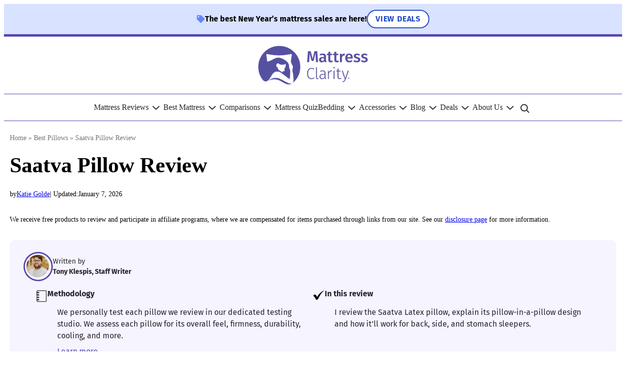

--- FILE ---
content_type: text/html; charset=UTF-8
request_url: https://www.mattressclarity.com/bedding/pillows/saatva-pillow/
body_size: 565970
content:
<!DOCTYPE html>
<html lang="en-US" prefix="og: https://ogp.me/ns#">
<head>
<meta charset="UTF-8" />
<meta name="viewport" content="width=device-width, initial-scale=1" />
<!-- Google Tag Manager for WordPress by gtm4wp.com -->
<script data-cfasync="false" data-pagespeed-no-defer>
var gtm4wp_datalayer_name = "dataLayer";
var dataLayer = dataLayer || [];
</script>
<!-- End Google Tag Manager for WordPress by gtm4wp.com -->
<!-- Search Engine Optimization by Rank Math PRO - https://rankmath.com/ -->
<meta name="description" content="In this Mattress Clarity Saatva Pillow review, we&#039;&#039;ll open up this innovative pillow to dig deep into the details of its construction, materials, design, and overall performance."/>
<meta name="robots" content="follow, index, max-snippet:-1, max-video-preview:-1, max-image-preview:large"/>
<link rel="canonical" href="https://www.mattressclarity.com/bedding/pillows/saatva-pillow/" />
<meta property="og:locale" content="en_US" />
<meta property="og:type" content="article" />
<meta property="og:title" content="Saatva Pillow Review (2026 Update) - Personally Tested" />
<meta property="og:description" content="In this Mattress Clarity Saatva Pillow review, we&#039;&#039;ll open up this innovative pillow to dig deep into the details of its construction, materials, design, and overall performance." />
<meta property="og:url" content="https://www.mattressclarity.com/bedding/pillows/saatva-pillow/" />
<meta property="og:site_name" content="Mattress Clarity" />
<meta property="article:publisher" content="https://www.facebook.com/mattressclarity/" />
<meta property="article:author" content="https://www.facebook.com/katiek" />
<meta property="article:tag" content="Brand: Saatva" />
<meta property="article:tag" content="Content Group: Review" />
<meta property="article:tag" content="Parent Topic: Bedding" />
<meta property="article:tag" content="pillow review" />
<meta property="article:section" content="Pillows" />
<meta property="og:updated_time" content="2026-01-07T10:33:29-06:00" />
<meta property="og:image" content="https://www.mattressclarity.com/wp-content/uploads/2019/03/saatva-pillow-review-latex-core-1.jpg" />
<meta property="og:image:secure_url" content="https://www.mattressclarity.com/wp-content/uploads/2019/03/saatva-pillow-review-latex-core-1.jpg" />
<meta property="og:image:width" content="720" />
<meta property="og:image:height" content="405" />
<meta property="og:image:alt" content="saatva pillow" />
<meta property="og:image:type" content="image/jpeg" />
<meta property="og:video" content="https://www.youtube.com/embed/HqYD2BwY6Xc" />
<meta property="product:brand" content="Saatva" />
<meta property="product:price:amount" content="165" />
<meta property="product:price:currency" content="USD" />
<meta property="ya:ovs:upload_date" content="2019-03-20CDT11:44:37-05:00" />
<meta property="ya:ovs:allow_embed" content="true" />
<meta name="twitter:card" content="summary_large_image" />
<meta name="twitter:title" content="Saatva Pillow Review (2026 Update) - Personally Tested" />
<meta name="twitter:description" content="In this Mattress Clarity Saatva Pillow review, we&#039;&#039;ll open up this innovative pillow to dig deep into the details of its construction, materials, design, and overall performance." />
<meta name="twitter:site" content="@mattressclarity" />
<meta name="twitter:creator" content="@katiekgolde" />
<meta name="twitter:image" content="https://www.mattressclarity.com/wp-content/uploads/2019/03/saatva-pillow-review-latex-core-1.jpg" />
<meta name="twitter:label1" content="Written by" />
<meta name="twitter:data1" content="Katie Golde" />
<meta name="twitter:label2" content="Time to read" />
<meta name="twitter:data2" content="9 minutes" />
<script type="application/ld+json" class="rank-math-schema-pro">{"@context":"https://schema.org","@graph":[{"@type":"Organization","@id":"https://www.mattressclarity.com/#organization","name":"Mattress Clarity","sameAs":["https://www.facebook.com/mattressclarity/","https://twitter.com/mattressclarity"],"logo":{"@type":"ImageObject","@id":"https://www.mattressclarity.com/#logo","url":"https://www.mattressclarity.com/wp-content/uploads/2019/06/MC_LogoWhite_v2.svg","contentUrl":"https://www.mattressclarity.com/wp-content/uploads/2019/06/MC_LogoWhite_v2.svg","caption":"Mattress Clarity","inLanguage":"en-US","width":"280","height":"103"}},{"@type":"WebSite","@id":"https://www.mattressclarity.com/#website","url":"https://www.mattressclarity.com","name":"Mattress Clarity","publisher":{"@id":"https://www.mattressclarity.com/#organization"},"inLanguage":"en-US"},{"@type":"ImageObject","@id":"https://www.mattressclarity.com/wp-content/uploads/2019/03/saatva-pillow-review-latex-core-1.jpg","url":"https://www.mattressclarity.com/wp-content/uploads/2019/03/saatva-pillow-review-latex-core-1.jpg","width":"720","height":"405","inLanguage":"en-US"},{"@type":"BreadcrumbList","@id":"https://www.mattressclarity.com/bedding/pillows/saatva-pillow/#breadcrumb","itemListElement":[{"@type":"ListItem","position":"1","item":{"@id":"https://www.mattressclarity.com","name":"Home"}},{"@type":"ListItem","position":"2","item":{"@id":"https://www.mattressclarity.com/bedding/pillows/best-pillows/","name":"Best Pillows"}}]},{"@type":["ItemPage","FAQPage"],"@id":"https://www.mattressclarity.com/bedding/pillows/saatva-pillow/#webpage","url":"https://www.mattressclarity.com/bedding/pillows/saatva-pillow/","name":"Saatva Pillow Review (2026 Update) - Personally Tested","datePublished":"2019-03-20T11:44:37-05:00","dateModified":"2026-01-07T10:33:29-06:00","isPartOf":{"@id":"https://www.mattressclarity.com/#website"},"primaryImageOfPage":{"@id":"https://www.mattressclarity.com/wp-content/uploads/2019/03/saatva-pillow-review-latex-core-1.jpg"},"inLanguage":"en-US","breadcrumb":{"@id":"https://www.mattressclarity.com/bedding/pillows/saatva-pillow/#breadcrumb"},"mainEntity":[{"@type":"Question","name":"Is the Saatva Pillow good?","acceptedAnswer":{"@type":"Answer","text":"Yes, the Saatva Pillow is a high-quality layered pillow that should work for most back sleepers who like the feel of a down alternative pillow but want something that won't fall flat with consistent use. The pillow does come with a 45-day return policy if the customer decides it's not a good match."}},{"@type":"Question","name":"Does the Saatva Pillow sleep hot?","acceptedAnswer":{"@type":"Answer","text":"No, the pillow does not sleep hot. This is because it has a breathable cotton cover and the microfiber layer should promote airflow. Even the latex foam is shredded for enhanced breathability."}},{"@type":"Question","name":"How long will the Saatva Pillow last?","acceptedAnswer":{"@type":"Answer","text":"The Saatva Pillow is made from durable, high-quality materials that should last for years with good care. Saatva recommends replacing the pillow every 36 months. "}}]},{"@type":"Person","@id":"https://www.mattressclarity.com/author/katie-golde/","name":"Katie Golde","description":"Katie manages the day to day operations of the Mattress Clarity news site and reviews sleep products in addition to writing and editing sleep news.","url":"https://www.mattressclarity.com/author/katie-golde/","image":{"@type":"ImageObject","@id":"https://secure.gravatar.com/avatar/1f1b22e21d4519ad0791bef410ff882f?s=96&amp;d=blank&amp;r=g","url":"https://secure.gravatar.com/avatar/1f1b22e21d4519ad0791bef410ff882f?s=96&amp;d=blank&amp;r=g","caption":"Katie Golde","inLanguage":"en-US"},"sameAs":["https://www.facebook.com/katiek","https://twitter.com/https://twitter.com/katiekgolde"],"worksFor":{"@id":"https://www.mattressclarity.com/#organization"}},{"@type":"VideoObject","name":"Saatva Pillow Review (2026 Update) - Personally Tested","description":"In this Mattress Clarity Saatva Pillow review, we&#039;&#039;ll open up this innovative pillow to dig deep into the details of its construction, materials, design, and overall performance.","thumbnailUrl":"https://www.mattressclarity.com/wp-content/uploads/2019/03/saatva-pillow-review-latex-core-1.jpg","embedUrl":"https://www.youtube.com/embed/HqYD2BwY6Xc","width":"480","height":"270","isFamilyFriendly":"True","uploadDate":"2019-03-20T11:44:37-05:00","@id":"https://www.mattressclarity.com/bedding/pillows/saatva-pillow/#schema-921164","isPartOf":{"@id":"https://www.mattressclarity.com/bedding/pillows/saatva-pillow/#webpage"},"publisher":{"@id":"https://www.mattressclarity.com/#organization"},"inLanguage":"en-US"},{"@type":"Product","name":"Saatva Pillow Review (2026 Update) - Personally Tested","description":"In this Mattress Clarity Saatva Pillow review, we&#039;&#039;ll open up this innovative pillow to dig deep into the details of its construction, materials, design, and overall performance.","brand":{"@type":"Brand","name":"Saatva"},"image":{"@type":"ImageObject","url":"https://www.mattressclarity.com/wp-content/uploads/2019/03/saatva-pillow-review-latex-core-1.jpg"},"offers":{"@type":"Offer","url":"https://www.mattressclarity.com/bedding/pillows/saatva-pillow/","price":"165","priceCurrency":"USD","availability":"InStock"},"review":{"@type":"Review","datePublished":"2019-03-20T11:44:37-05:00","dateModified":"2026-01-07T10:33:29-06:00","author":{"@id":"https://www.mattressclarity.com/author/katie-golde/","name":"Katie Golde"},"reviewRating":{"@type":"Rating","ratingValue":"4.8","worstRating":"1","bestRating":"5"},"positiveNotes":{"@type":"ItemList","itemListElement":{"@type":"ListItem","position":"2","name":"A down-alternative pillow that offers great support"}},"negativeNotes":{"@type":"ItemList","itemListElement":{"@type":"ListItem","position":"1","name":"Not supportive for side or stomach sleepers"}}},"mainEntityOfPage":{"@id":"https://www.mattressclarity.com/bedding/pillows/saatva-pillow/#webpage"}}]}</script>
<!-- /Rank Math WordPress SEO plugin -->
<title>Saatva Pillow Review (2026 Update) - Personally Tested</title>
<link rel="alternate" type="application/rss+xml" title="Mattress Clarity &raquo; Feed" href="https://www.mattressclarity.com/feed/" />
<link rel="alternate" type="application/rss+xml" title="Mattress Clarity &raquo; Comments Feed" href="https://www.mattressclarity.com/comments/feed/" />
<script>
window._wpemojiSettings = {"baseUrl":"https:\/\/s.w.org\/images\/core\/emoji\/15.0.3\/72x72\/","ext":".png","svgUrl":"https:\/\/s.w.org\/images\/core\/emoji\/15.0.3\/svg\/","svgExt":".svg","source":{"concatemoji":"https:\/\/www.mattressclarity.com\/wp-includes\/js\/wp-emoji-release.min.js?ver=6.6.1"}};
/*! This file is auto-generated */
!function(i,n){var o,s,e;function c(e){try{var t={supportTests:e,timestamp:(new Date).valueOf()};sessionStorage.setItem(o,JSON.stringify(t))}catch(e){}}function p(e,t,n){e.clearRect(0,0,e.canvas.width,e.canvas.height),e.fillText(t,0,0);var t=new Uint32Array(e.getImageData(0,0,e.canvas.width,e.canvas.height).data),r=(e.clearRect(0,0,e.canvas.width,e.canvas.height),e.fillText(n,0,0),new Uint32Array(e.getImageData(0,0,e.canvas.width,e.canvas.height).data));return t.every(function(e,t){return e===r[t]})}function u(e,t,n){switch(t){case"flag":return n(e,"\ud83c\udff3\ufe0f\u200d\u26a7\ufe0f","\ud83c\udff3\ufe0f\u200b\u26a7\ufe0f")?!1:!n(e,"\ud83c\uddfa\ud83c\uddf3","\ud83c\uddfa\u200b\ud83c\uddf3")&&!n(e,"\ud83c\udff4\udb40\udc67\udb40\udc62\udb40\udc65\udb40\udc6e\udb40\udc67\udb40\udc7f","\ud83c\udff4\u200b\udb40\udc67\u200b\udb40\udc62\u200b\udb40\udc65\u200b\udb40\udc6e\u200b\udb40\udc67\u200b\udb40\udc7f");case"emoji":return!n(e,"\ud83d\udc26\u200d\u2b1b","\ud83d\udc26\u200b\u2b1b")}return!1}function f(e,t,n){var r="undefined"!=typeof WorkerGlobalScope&&self instanceof WorkerGlobalScope?new OffscreenCanvas(300,150):i.createElement("canvas"),a=r.getContext("2d",{willReadFrequently:!0}),o=(a.textBaseline="top",a.font="600 32px Arial",{});return e.forEach(function(e){o[e]=t(a,e,n)}),o}function t(e){var t=i.createElement("script");t.src=e,t.defer=!0,i.head.appendChild(t)}"undefined"!=typeof Promise&&(o="wpEmojiSettingsSupports",s=["flag","emoji"],n.supports={everything:!0,everythingExceptFlag:!0},e=new Promise(function(e){i.addEventListener("DOMContentLoaded",e,{once:!0})}),new Promise(function(t){var n=function(){try{var e=JSON.parse(sessionStorage.getItem(o));if("object"==typeof e&&"number"==typeof e.timestamp&&(new Date).valueOf()<e.timestamp+604800&&"object"==typeof e.supportTests)return e.supportTests}catch(e){}return null}();if(!n){if("undefined"!=typeof Worker&&"undefined"!=typeof OffscreenCanvas&&"undefined"!=typeof URL&&URL.createObjectURL&&"undefined"!=typeof Blob)try{var e="postMessage("+f.toString()+"("+[JSON.stringify(s),u.toString(),p.toString()].join(",")+"));",r=new Blob([e],{type:"text/javascript"}),a=new Worker(URL.createObjectURL(r),{name:"wpTestEmojiSupports"});return void(a.onmessage=function(e){c(n=e.data),a.terminate(),t(n)})}catch(e){}c(n=f(s,u,p))}t(n)}).then(function(e){for(var t in e)n.supports[t]=e[t],n.supports.everything=n.supports.everything&&n.supports[t],"flag"!==t&&(n.supports.everythingExceptFlag=n.supports.everythingExceptFlag&&n.supports[t]);n.supports.everythingExceptFlag=n.supports.everythingExceptFlag&&!n.supports.flag,n.DOMReady=!1,n.readyCallback=function(){n.DOMReady=!0}}).then(function(){return e}).then(function(){var e;n.supports.everything||(n.readyCallback(),(e=n.source||{}).concatemoji?t(e.concatemoji):e.wpemoji&&e.twemoji&&(t(e.twemoji),t(e.wpemoji)))}))}((window,document),window._wpemojiSettings);
</script>
<style id='wp-block-template-part-theme-inline-css'>
:root :where(.wp-block-template-part.has-background){margin-bottom:0;margin-top:0;padding:1.25em 2.375em}
</style>
<style id='wp-block-post-title-inline-css'>
.wp-block-post-title{box-sizing:border-box;word-break:break-word}.wp-block-post-title a{display:inline-block}
</style>
<style id='wp-block-paragraph-inline-css'>
.is-small-text{font-size:.875em}.is-regular-text{font-size:1em}.is-large-text{font-size:2.25em}.is-larger-text{font-size:3em}.has-drop-cap:not(:focus):first-letter{float:left;font-size:8.4em;font-style:normal;font-weight:100;line-height:.68;margin:.05em .1em 0 0;text-transform:uppercase}body.rtl .has-drop-cap:not(:focus):first-letter{float:none;margin-left:.1em}p.has-drop-cap.has-background{overflow:hidden}:root :where(p.has-background){padding:1.25em 2.375em}:where(p.has-text-color:not(.has-link-color)) a{color:inherit}p.has-text-align-left[style*="writing-mode:vertical-lr"],p.has-text-align-right[style*="writing-mode:vertical-rl"]{rotate:180deg}
</style>
<style id='wp-block-post-date-inline-css'>
.wp-block-post-date{box-sizing:border-box}
</style>
<style id='wp-block-group-inline-css'>
.wp-block-group{box-sizing:border-box}:where(.wp-block-group.wp-block-group-is-layout-constrained){position:relative}
</style>
<style id='wp-block-group-theme-inline-css'>
:where(.wp-block-group.has-background){padding:1.25em 2.375em}
</style>
<style id='p4-blocks-byline-style-inline-css'>
</style>
<link rel='stylesheet' id='p4-blocks-expanded-byline-style-css' href='https://www.mattressclarity.com/wp-content/plugins/p4-blocks/src/blocks/expanded-byline/index.css?ver=2.0.0' media='all' />
<link rel='stylesheet' id='p4-products-accessory-block-style-css' href='//www.mattressclarity.com/wp-content/cache/wpfc-minified/fdd0sqjo/lut5.css' media='all' />
<style id='wp-block-heading-inline-css'>
h1.has-background,h2.has-background,h3.has-background,h4.has-background,h5.has-background,h6.has-background{padding:1.25em 2.375em}h1.has-text-align-left[style*=writing-mode]:where([style*=vertical-lr]),h1.has-text-align-right[style*=writing-mode]:where([style*=vertical-rl]),h2.has-text-align-left[style*=writing-mode]:where([style*=vertical-lr]),h2.has-text-align-right[style*=writing-mode]:where([style*=vertical-rl]),h3.has-text-align-left[style*=writing-mode]:where([style*=vertical-lr]),h3.has-text-align-right[style*=writing-mode]:where([style*=vertical-rl]),h4.has-text-align-left[style*=writing-mode]:where([style*=vertical-lr]),h4.has-text-align-right[style*=writing-mode]:where([style*=vertical-rl]),h5.has-text-align-left[style*=writing-mode]:where([style*=vertical-lr]),h5.has-text-align-right[style*=writing-mode]:where([style*=vertical-rl]),h6.has-text-align-left[style*=writing-mode]:where([style*=vertical-lr]),h6.has-text-align-right[style*=writing-mode]:where([style*=vertical-rl]){rotate:180deg}
</style>
<link rel='stylesheet' id='p4-blocks-ratings-chart-style-css' href='https://www.mattressclarity.com/wp-content/plugins/p4-blocks/src/blocks/data-viz/index.css?ver=2.0.1' media='all' />
<style id='wp-block-list-inline-css'>
ol,ul{box-sizing:border-box}:root :where(ul.has-background,ol.has-background){padding:1.25em 2.375em}
</style>
<style id='p4-blocks-lazy-load-youtube-style-inline-css'>
.p4-blocks-lazy-load-youtube__video--container{align-items:center;display:flex;justify-content:center;margin:1.5rem 0}.p4-blocks-lazy-load-youtube__video--container:hover{cursor:pointer}.p4-blocks-lazy-load-youtube__video--container:hover .p4-blocks-lazy-load-youtube__play-button{filter:none}.p4-blocks-lazy-load-youtube__video--container .p4-blocks-lazy-load-youtube__image-container{position:relative;width:100%}.p4-blocks-lazy-load-youtube__video--container .p4-blocks-lazy-load-youtube__image-container img{height:auto;vertical-align:middle;width:100%}.p4-blocks-lazy-load-youtube__video--container .embed-responsive{aspect-ratio:16/9;width:100%}.p4-blocks-lazy-load-youtube__video--container .embed-responsive .embed-responsive-item{height:100%;width:100%}.p4-blocks-lazy-load-youtube__play-button{background-color:rgba(0,0,0,0);background-image:url('data:image/svg+xml;utf8,<svg xmlns="http://www.w3.org/2000/svg" version="1.1" viewBox="0 0 68 48"><path fill="%23f00" fill-opacity="0.8" d="M66.52,7.74c-0.78-2.93-2.49-5.41-5.42-6.19C55.79,.13,34,0,34,0S12.21,.13,6.9,1.55 C3.97,2.33,2.27,4.81,1.48,7.74C0.06,13.05,0,24,0,24s0.06,10.95,1.48,16.26c0.78,2.93,2.49,5.41,5.42,6.19 C12.21,47.87,34,48,34,48s21.79-0.13,27.1-1.55c2.93-0.78,4.64-3.26,5.42-6.19C67.94,34.95,68,24,68,24S67.94,13.05,66.52,7.74z"></path><path d="M 45,24 27,14 27,34" fill="%23fff"></path></svg>');border:none;filter:grayscale(100%);height:48px;left:50%;position:absolute;top:50%;transform:translate3d(-50%, -50%, 0);transition:filter .1s cubic-bezier(0, 0, 0.2, 1);width:68px;z-index:1}
</style>
<link rel='stylesheet' id='wp-block-image-css' href='//www.mattressclarity.com/wp-content/cache/wpfc-minified/lnsifk4i/lut5.css' media='all' />
<style id='wp-block-image-theme-inline-css'>
:root :where(.wp-block-image figcaption){color:#555;font-size:13px;text-align:center}.is-dark-theme :root :where(.wp-block-image figcaption){color:#ffffffa6}.wp-block-image{margin:0 0 1em}
</style>
<style id='wp-block-table-inline-css'>
.wp-block-table{overflow-x:auto}.wp-block-table table{border-collapse:collapse;width:100%}.wp-block-table thead{border-bottom:3px solid}.wp-block-table tfoot{border-top:3px solid}.wp-block-table td,.wp-block-table th{border:1px solid;padding:.5em}.wp-block-table .has-fixed-layout{table-layout:fixed;width:100%}.wp-block-table .has-fixed-layout td,.wp-block-table .has-fixed-layout th{word-break:break-word}.wp-block-table.aligncenter,.wp-block-table.alignleft,.wp-block-table.alignright{display:table;width:auto}.wp-block-table.aligncenter td,.wp-block-table.aligncenter th,.wp-block-table.alignleft td,.wp-block-table.alignleft th,.wp-block-table.alignright td,.wp-block-table.alignright th{word-break:break-word}.wp-block-table .has-subtle-light-gray-background-color{background-color:#f3f4f5}.wp-block-table .has-subtle-pale-green-background-color{background-color:#e9fbe5}.wp-block-table .has-subtle-pale-blue-background-color{background-color:#e7f5fe}.wp-block-table .has-subtle-pale-pink-background-color{background-color:#fcf0ef}.wp-block-table.is-style-stripes{background-color:initial;border-bottom:1px solid #f0f0f0;border-collapse:inherit;border-spacing:0}.wp-block-table.is-style-stripes tbody tr:nth-child(odd){background-color:#f0f0f0}.wp-block-table.is-style-stripes.has-subtle-light-gray-background-color tbody tr:nth-child(odd){background-color:#f3f4f5}.wp-block-table.is-style-stripes.has-subtle-pale-green-background-color tbody tr:nth-child(odd){background-color:#e9fbe5}.wp-block-table.is-style-stripes.has-subtle-pale-blue-background-color tbody tr:nth-child(odd){background-color:#e7f5fe}.wp-block-table.is-style-stripes.has-subtle-pale-pink-background-color tbody tr:nth-child(odd){background-color:#fcf0ef}.wp-block-table.is-style-stripes td,.wp-block-table.is-style-stripes th{border-color:#0000}.wp-block-table .has-border-color td,.wp-block-table .has-border-color th,.wp-block-table .has-border-color tr,.wp-block-table .has-border-color>*{border-color:inherit}.wp-block-table table[style*=border-top-color] tr:first-child,.wp-block-table table[style*=border-top-color] tr:first-child td,.wp-block-table table[style*=border-top-color] tr:first-child th,.wp-block-table table[style*=border-top-color]>*,.wp-block-table table[style*=border-top-color]>* td,.wp-block-table table[style*=border-top-color]>* th{border-top-color:inherit}.wp-block-table table[style*=border-top-color] tr:not(:first-child){border-top-color:initial}.wp-block-table table[style*=border-right-color] td:last-child,.wp-block-table table[style*=border-right-color] th,.wp-block-table table[style*=border-right-color] tr,.wp-block-table table[style*=border-right-color]>*{border-right-color:inherit}.wp-block-table table[style*=border-bottom-color] tr:last-child,.wp-block-table table[style*=border-bottom-color] tr:last-child td,.wp-block-table table[style*=border-bottom-color] tr:last-child th,.wp-block-table table[style*=border-bottom-color]>*,.wp-block-table table[style*=border-bottom-color]>* td,.wp-block-table table[style*=border-bottom-color]>* th{border-bottom-color:inherit}.wp-block-table table[style*=border-bottom-color] tr:not(:last-child){border-bottom-color:initial}.wp-block-table table[style*=border-left-color] td:first-child,.wp-block-table table[style*=border-left-color] th,.wp-block-table table[style*=border-left-color] tr,.wp-block-table table[style*=border-left-color]>*{border-left-color:inherit}.wp-block-table table[style*=border-style] td,.wp-block-table table[style*=border-style] th,.wp-block-table table[style*=border-style] tr,.wp-block-table table[style*=border-style]>*{border-style:inherit}.wp-block-table table[style*=border-width] td,.wp-block-table table[style*=border-width] th,.wp-block-table table[style*=border-width] tr,.wp-block-table table[style*=border-width]>*{border-style:inherit;border-width:inherit}
</style>
<style id='wp-block-table-theme-inline-css'>
.wp-block-table{margin:0 0 1em}.wp-block-table td,.wp-block-table th{word-break:normal}.wp-block-table :where(figcaption){color:#555;font-size:13px;text-align:center}.is-dark-theme .wp-block-table :where(figcaption){color:#ffffffa6}
</style>
<link rel='stylesheet' id='rank-math-review-snippet-css' href='//www.mattressclarity.com/wp-content/cache/wpfc-minified/f5qz7xb9/luts.css' media='all' />
<link rel='stylesheet' id='rank-math-review-pro-snippet-css' href='//www.mattressclarity.com/wp-content/cache/wpfc-minified/dfjhndti/luts.css' media='all' />
<style id='p4-blocks-email-collection-style-inline-css'>
.p4-blocks--mc{--email-background: #D9E2FF;--email-heading--color: #2A242B;--email-heading--family: 'Fira Sans';--email-heading--size: 24px;--email-heading--weight: 700;--email-text--color: #2A242B;--email-text--family: 'Fira Sans';--email-text--size: 16px;--email-input--color: #767676;--email-input--family: 'Fira Sans';--email-input--size: 16px}.p4-blocks--mc .p4-blocks-email-collection__cta{background-color:#264cc7;border-radius:50px;color:#fff;cursor:pointer;font-family:'Fira Sans';font-weight:700;text-transform:uppercase;text-decoration:none;transition:.2s ease all;text-align:center}.p4-blocks--mc .p4-blocks-email-collection__cta:hover{background-color:#6388fd;text-decoration:none}.p4-blocks--mc .p4-blocks-email-collection__cta{font-size:16px;line-height:20px;padding:12px 24px;border:0}.p4-blocks--mc .wp-block-p4-blocks-email-collection,.p4-blocks--mc .p4-blocks-email-collection{width:inherit;border-radius:10px}.p4-blocks--mc .wp-block-p4-blocks-email-collection__input,.p4-blocks--mc .p4-blocks-email-collection__input{width:unset;border:1px solid #767676;border-radius:6px}@media all and (min-width: 38.75rem){.p4-blocks--mc .wp-block-p4-blocks-email-collection__input--horizontal,.p4-blocks--mc .p4-blocks-email-collection__input--horizontal{flex-basis:auto;text-align:center !important}}@media all and (min-width: 64rem){.p4-blocks--mc .wp-block-p4-blocks-email-collection__input--horizontal,.p4-blocks--mc .p4-blocks-email-collection__input--horizontal{text-align:left !important}}.p4-blocks--mc .wp-block-p4-blocks-email-collection__form--horizontal,.p4-blocks--mc .p4-blocks-email-collection__form--horizontal{display:flex;flex-flow:column nowrap;justify-content:center;align-items:stretch;gap:.75rem .75rem;width:100%}@media all and (min-width: 38.75rem){.p4-blocks--mc .wp-block-p4-blocks-email-collection__form--horizontal,.p4-blocks--mc .p4-blocks-email-collection__form--horizontal{flex-flow:row wrap}}.p4-blocks--mc .wp-block-p4-blocks-email-collection__cta--horizontal,.p4-blocks--mc .p4-blocks-email-collection__cta--horizontal{min-width:none;flex-basis:auto}.wp-block-p4-blocks-email-collection[class$="--alignleft"],.p4-blocks-email-collection[class$="--alignleft"]{justify-self:start}.wp-block-p4-blocks-email-collection[class$="--aligncenter"],.p4-blocks-email-collection[class$="--aligncenter"]{justify-self:center}.wp-block-p4-blocks-email-collection[class$="--alignright"],.p4-blocks-email-collection[class$="--alignright"]{justify-self:end}.wp-block-p4-blocks-email-collection[class*=alignwide],.wp-block-p4-blocks-email-collection[class*=alignfull],.p4-blocks-email-collection[class*=alignwide],.p4-blocks-email-collection[class*=alignfull]{margin-left:auto !important;margin-right:auto !important;position:relative}.wp-block-p4-blocks-email-collection[class*=alignwide],.p4-blocks-email-collection[class*=alignwide]{justify-self:center;width:100%}.wp-block-p4-blocks-email-collection[class*=alignfull],.p4-blocks-email-collection[class*=alignfull]{left:0;right:0;width:100vw;justify-self:stretch}.wp-block-p4-blocks-email-collection,.p4-blocks-email-collection{display:flex;flex-flow:column nowrap;justify-content:center;align-items:stretch;gap:1.125rem 1.125rem;background:var(--email-background);margin:16px auto;padding:24px 8px;width:100%;max-width:354px}.wp-block-p4-blocks-email-collection--horizontal,.p4-blocks-email-collection--horizontal{max-width:unset}@media all and (min-width: 38.75rem){.wp-block-p4-blocks-email-collection--horizontal,.p4-blocks-email-collection--horizontal{display:flex;flex-flow:column nowrap;justify-content:center;align-items:center;gap:1.5rem 1.5rem;padding:24px}}.wp-block-p4-blocks-email-collection__content,.p4-blocks-email-collection__content{margin:0 auto}@media all and (min-width: 38.75rem){.wp-block-p4-blocks-email-collection__content,.p4-blocks-email-collection__content{width:100%}}.wp-block-p4-blocks-email-collection__heading,.p4-blocks-email-collection__heading{border:none !important;color:var(--email-heading--color);font-family:var(--email-heading--family);font-size:var(--email-heading--size);font-weight:var(--email-heading--weight);margin:0 auto;padding:0 !important;text-align:center}.wp-block-p4-blocks-email-collection__text,.p4-blocks-email-collection__text{color:var(--email-text--color);font-family:var(--email-text--family);font-size:var(--email-text--size);line-height:var(--font__line-height--body);text-align:center}.wp-block-p4-blocks-email-collection__text p:first-of-type,.p4-blocks-email-collection__text p:first-of-type{margin-top:0}.wp-block-p4-blocks-email-collection__text p:last-of-type,.p4-blocks-email-collection__text p:last-of-type{margin-bottom:0}.wp-block-p4-blocks-email-collection__form,.p4-blocks-email-collection__form{display:flex;flex-flow:column nowrap;justify-content:center;align-items:stretch;gap:0.75rem 0.75rem;width:100%}.wp-block-p4-blocks-email-collection__form--horizontal,.p4-blocks-email-collection__form--horizontal{display:flex;flex-flow:row wrap;justify-content:center;align-items:center;gap:0.75rem 0.75rem}.wp-block-p4-blocks-email-collection__input,.p4-blocks-email-collection__input{color:var(--email-input--color) !important;font-family:var(--email-input--family);font-size:var(--email-input--size);padding:14px !important;text-align:center !important;width:100%}@media all and (min-width: 38.75rem){.wp-block-p4-blocks-email-collection__input--horizontal,.p4-blocks-email-collection__input--horizontal{flex:2 1 199px;text-align:left !important}}.wp-block-p4-blocks-email-collection__cta,.p4-blocks-email-collection__cta{min-width:160px}.wp-block-p4-blocks-email-collection__cta--horizontal,.p4-blocks-email-collection__cta--horizontal{min-width:unset;flex:1 1 99px}.wp-block-p4-blocks-email-collection{width:100% !important;max-width:unset !important}
</style>
<link rel='stylesheet' id='p4-blocks-biography-style-css' href='https://www.mattressclarity.com/wp-content/plugins/p4-blocks/src/blocks/biography/index.css?ver=2.0.0' media='all' />
<style id='wp-block-navigation-link-inline-css'>
.wp-block-navigation .wp-block-navigation-item__label{overflow-wrap:break-word}.wp-block-navigation .wp-block-navigation-item__description{display:none}.link-ui-tools{border-top:1px solid #f0f0f0;padding:8px}.link-ui-block-inserter{padding-top:8px}.link-ui-block-inserter__back{margin-left:8px;text-transform:uppercase}
</style>
<link rel='stylesheet' id='wp-block-navigation-css' href='//www.mattressclarity.com/wp-content/cache/wpfc-minified/78ofih28/lut5.css' media='all' />
<link rel='stylesheet' id='wp-block-social-links-css' href='//www.mattressclarity.com/wp-content/cache/wpfc-minified/eujlwruc/lut5.css' media='all' />
<style id='wp-block-columns-inline-css'>
.wp-block-columns{align-items:normal!important;box-sizing:border-box;display:flex;flex-wrap:wrap!important}@media (min-width:782px){.wp-block-columns{flex-wrap:nowrap!important}}.wp-block-columns.are-vertically-aligned-top{align-items:flex-start}.wp-block-columns.are-vertically-aligned-center{align-items:center}.wp-block-columns.are-vertically-aligned-bottom{align-items:flex-end}@media (max-width:781px){.wp-block-columns:not(.is-not-stacked-on-mobile)>.wp-block-column{flex-basis:100%!important}}@media (min-width:782px){.wp-block-columns:not(.is-not-stacked-on-mobile)>.wp-block-column{flex-basis:0;flex-grow:1}.wp-block-columns:not(.is-not-stacked-on-mobile)>.wp-block-column[style*=flex-basis]{flex-grow:0}}.wp-block-columns.is-not-stacked-on-mobile{flex-wrap:nowrap!important}.wp-block-columns.is-not-stacked-on-mobile>.wp-block-column{flex-basis:0;flex-grow:1}.wp-block-columns.is-not-stacked-on-mobile>.wp-block-column[style*=flex-basis]{flex-grow:0}:where(.wp-block-columns){margin-bottom:1.75em}:where(.wp-block-columns.has-background){padding:1.25em 2.375em}.wp-block-column{flex-grow:1;min-width:0;overflow-wrap:break-word;word-break:break-word}.wp-block-column.is-vertically-aligned-top{align-self:flex-start}.wp-block-column.is-vertically-aligned-center{align-self:center}.wp-block-column.is-vertically-aligned-bottom{align-self:flex-end}.wp-block-column.is-vertically-aligned-stretch{align-self:stretch}.wp-block-column.is-vertically-aligned-bottom,.wp-block-column.is-vertically-aligned-center,.wp-block-column.is-vertically-aligned-top{width:100%}
</style>
<style id='wp-emoji-styles-inline-css'>
img.wp-smiley, img.emoji {
display: inline !important;
border: none !important;
box-shadow: none !important;
height: 1em !important;
width: 1em !important;
margin: 0 0.07em !important;
vertical-align: -0.1em !important;
background: none !important;
padding: 0 !important;
}
</style>
<style id='wp-block-library-inline-css'>
:root{--wp-admin-theme-color:#007cba;--wp-admin-theme-color--rgb:0,124,186;--wp-admin-theme-color-darker-10:#006ba1;--wp-admin-theme-color-darker-10--rgb:0,107,161;--wp-admin-theme-color-darker-20:#005a87;--wp-admin-theme-color-darker-20--rgb:0,90,135;--wp-admin-border-width-focus:2px;--wp-block-synced-color:#7a00df;--wp-block-synced-color--rgb:122,0,223;--wp-bound-block-color:var(--wp-block-synced-color)}@media (min-resolution:192dpi){:root{--wp-admin-border-width-focus:1.5px}}.wp-element-button{cursor:pointer}:root{--wp--preset--font-size--normal:16px;--wp--preset--font-size--huge:42px}:root .has-very-light-gray-background-color{background-color:#eee}:root .has-very-dark-gray-background-color{background-color:#313131}:root .has-very-light-gray-color{color:#eee}:root .has-very-dark-gray-color{color:#313131}:root .has-vivid-green-cyan-to-vivid-cyan-blue-gradient-background{background:linear-gradient(135deg,#00d084,#0693e3)}:root .has-purple-crush-gradient-background{background:linear-gradient(135deg,#34e2e4,#4721fb 50%,#ab1dfe)}:root .has-hazy-dawn-gradient-background{background:linear-gradient(135deg,#faaca8,#dad0ec)}:root .has-subdued-olive-gradient-background{background:linear-gradient(135deg,#fafae1,#67a671)}:root .has-atomic-cream-gradient-background{background:linear-gradient(135deg,#fdd79a,#004a59)}:root .has-nightshade-gradient-background{background:linear-gradient(135deg,#330968,#31cdcf)}:root .has-midnight-gradient-background{background:linear-gradient(135deg,#020381,#2874fc)}.has-regular-font-size{font-size:1em}.has-larger-font-size{font-size:2.625em}.has-normal-font-size{font-size:var(--wp--preset--font-size--normal)}.has-huge-font-size{font-size:var(--wp--preset--font-size--huge)}.has-text-align-center{text-align:center}.has-text-align-left{text-align:left}.has-text-align-right{text-align:right}#end-resizable-editor-section{display:none}.aligncenter{clear:both}.items-justified-left{justify-content:flex-start}.items-justified-center{justify-content:center}.items-justified-right{justify-content:flex-end}.items-justified-space-between{justify-content:space-between}.screen-reader-text{border:0;clip:rect(1px,1px,1px,1px);clip-path:inset(50%);height:1px;margin:-1px;overflow:hidden;padding:0;position:absolute;width:1px;word-wrap:normal!important}.screen-reader-text:focus{background-color:#ddd;clip:auto!important;clip-path:none;color:#444;display:block;font-size:1em;height:auto;left:5px;line-height:normal;padding:15px 23px 14px;text-decoration:none;top:5px;width:auto;z-index:100000}html :where(.has-border-color){border-style:solid}html :where([style*=border-top-color]){border-top-style:solid}html :where([style*=border-right-color]){border-right-style:solid}html :where([style*=border-bottom-color]){border-bottom-style:solid}html :where([style*=border-left-color]){border-left-style:solid}html :where([style*=border-width]){border-style:solid}html :where([style*=border-top-width]){border-top-style:solid}html :where([style*=border-right-width]){border-right-style:solid}html :where([style*=border-bottom-width]){border-bottom-style:solid}html :where([style*=border-left-width]){border-left-style:solid}html :where(img[class*=wp-image-]){height:auto;max-width:100%}:where(figure){margin:0 0 1em}html :where(.is-position-sticky){--wp-admin--admin-bar--position-offset:var(--wp-admin--admin-bar--height,0px)}@media screen and (max-width:600px){html :where(.is-position-sticky){--wp-admin--admin-bar--position-offset:0px}}
</style>
<style id='global-styles-inline-css'>
:root{--wp--preset--aspect-ratio--square: 1;--wp--preset--aspect-ratio--4-3: 4/3;--wp--preset--aspect-ratio--3-4: 3/4;--wp--preset--aspect-ratio--3-2: 3/2;--wp--preset--aspect-ratio--2-3: 2/3;--wp--preset--aspect-ratio--16-9: 16/9;--wp--preset--aspect-ratio--9-16: 9/16;--wp--preset--color--black: #000000;--wp--preset--color--cyan-bluish-gray: #abb8c3;--wp--preset--color--white: #ffffff;--wp--preset--color--pale-pink: #f78da7;--wp--preset--color--vivid-red: #cf2e2e;--wp--preset--color--luminous-vivid-orange: #ff6900;--wp--preset--color--luminous-vivid-amber: #fcb900;--wp--preset--color--light-green-cyan: #7bdcb5;--wp--preset--color--vivid-green-cyan: #00d084;--wp--preset--color--pale-cyan-blue: #8ed1fc;--wp--preset--color--vivid-cyan-blue: #0693e3;--wp--preset--color--vivid-purple: #9b51e0;--wp--preset--color--neutrals-dark-gray: #2A242B;--wp--preset--color--neutrals-medium-gray: #767676;--wp--preset--color--neutrals-white: #fff;--wp--preset--color--neutrals-gray-40: #B3B3B3;--wp--preset--color--neutrals-gray-30: #C8C8C8;--wp--preset--color--neutrals-gray-20: #DCDCDC;--wp--preset--color--neutrals-gray-10: #F0F0F0;--wp--preset--color--purple-60: #342C7B;--wp--preset--color--purple-50: #544AAE;--wp--preset--color--purple-40: #7A6FE1;--wp--preset--color--purple-30: #9A8FFF;--wp--preset--color--purple-20: #C8C1FF;--wp--preset--color--purple-10: #F5F4FF;--wp--preset--color--blue-40: #264CC7;--wp--preset--color--blue-30: #6388FD;--wp--preset--color--blue-20: #C8D5FF;--wp--preset--color--blue-10: #D9E2FF;--wp--preset--color--teal-30: #016B7C;--wp--preset--color--teal-20: #9FD9DB;--wp--preset--color--teal-10: #E4F3F7;--wp--preset--color--green-30: #A3D4A1;--wp--preset--color--green-20: #C4EAC2;--wp--preset--color--green-10: #DAF9D8;--wp--preset--color--yellow-30: #FFCA76;--wp--preset--color--yellow-20: #FFEAC8;--wp--preset--color--yellow-10: #FFF7EC;--wp--preset--color--salmon-30: #F25E5E;--wp--preset--color--salmon-20: #FF9090;--wp--preset--color--salmon-10: #FFD7D7;--wp--preset--color--feedback-info-blue: #275FCE;--wp--preset--color--feedback-success-green: #28A745;--wp--preset--color--feedback-warning-yellow: #FFC107;--wp--preset--color--feedback-error-red: #DC3545;--wp--preset--gradient--vivid-cyan-blue-to-vivid-purple: linear-gradient(135deg,rgba(6,147,227,1) 0%,rgb(155,81,224) 100%);--wp--preset--gradient--light-green-cyan-to-vivid-green-cyan: linear-gradient(135deg,rgb(122,220,180) 0%,rgb(0,208,130) 100%);--wp--preset--gradient--luminous-vivid-amber-to-luminous-vivid-orange: linear-gradient(135deg,rgba(252,185,0,1) 0%,rgba(255,105,0,1) 100%);--wp--preset--gradient--luminous-vivid-orange-to-vivid-red: linear-gradient(135deg,rgba(255,105,0,1) 0%,rgb(207,46,46) 100%);--wp--preset--gradient--very-light-gray-to-cyan-bluish-gray: linear-gradient(135deg,rgb(238,238,238) 0%,rgb(169,184,195) 100%);--wp--preset--gradient--cool-to-warm-spectrum: linear-gradient(135deg,rgb(74,234,220) 0%,rgb(151,120,209) 20%,rgb(207,42,186) 40%,rgb(238,44,130) 60%,rgb(251,105,98) 80%,rgb(254,248,76) 100%);--wp--preset--gradient--blush-light-purple: linear-gradient(135deg,rgb(255,206,236) 0%,rgb(152,150,240) 100%);--wp--preset--gradient--blush-bordeaux: linear-gradient(135deg,rgb(254,205,165) 0%,rgb(254,45,45) 50%,rgb(107,0,62) 100%);--wp--preset--gradient--luminous-dusk: linear-gradient(135deg,rgb(255,203,112) 0%,rgb(199,81,192) 50%,rgb(65,88,208) 100%);--wp--preset--gradient--pale-ocean: linear-gradient(135deg,rgb(255,245,203) 0%,rgb(182,227,212) 50%,rgb(51,167,181) 100%);--wp--preset--gradient--electric-grass: linear-gradient(135deg,rgb(202,248,128) 0%,rgb(113,206,126) 100%);--wp--preset--gradient--midnight: linear-gradient(135deg,rgb(2,3,129) 0%,rgb(40,116,252) 100%);--wp--preset--font-size--small: 13px;--wp--preset--font-size--medium: 20px;--wp--preset--font-size--large: 36px;--wp--preset--font-size--x-large: 42px;--wp--preset--font-size--l-body: 20px;--wp--preset--font-size--s-body: 14px;--wp--preset--font-size--caption: 12px;--wp--preset--font-size--display-header: 40px;--wp--preset--font-size--xxl-header: 36px;--wp--preset--font-size--xl-header: 28px;--wp--preset--font-size--l-header: 24px;--wp--preset--font-size--m-header: 1.25rem;--wp--preset--font-size--s-header: 18px;--wp--preset--font-size--xs-header: 16px;--wp--preset--font-size--mini-header: 14px;--wp--preset--font-size--l-button: 1.125rem;--wp--preset--font-size--static-button: 1rem;--wp--preset--font-size--s-button: .875rem;--wp--preset--font-family--primary: "Fira Sans", sans-serif;--wp--preset--spacing--20: 0.44rem;--wp--preset--spacing--30: 0.67rem;--wp--preset--spacing--40: 1rem;--wp--preset--spacing--50: 1.5rem;--wp--preset--spacing--60: 2.25rem;--wp--preset--spacing--70: 3.38rem;--wp--preset--spacing--80: 5.06rem;--wp--preset--shadow--natural: 6px 6px 9px rgba(0, 0, 0, 0.2);--wp--preset--shadow--deep: 12px 12px 50px rgba(0, 0, 0, 0.4);--wp--preset--shadow--sharp: 6px 6px 0px rgba(0, 0, 0, 0.2);--wp--preset--shadow--outlined: 6px 6px 0px -3px rgba(255, 255, 255, 1), 6px 6px rgba(0, 0, 0, 1);--wp--preset--shadow--crisp: 6px 6px 0px rgba(0, 0, 0, 1);--wp--preset--shadow--small-shadow: 0px 2px 4px 0px rgba(42, 36, 43, 0.04);--wp--preset--shadow--medium-shadow: 0px 2px 8px 0px rgba(42, 36, 43, 0.06);--wp--preset--shadow--large-shadow: 0px 4px 16px 0px rgba(42, 36, 43, 0.08);}:root { --wp--style--global--content-size: 800px;--wp--style--global--wide-size: 1172px; }:where(body) { margin: 0; }.wp-site-blocks > .alignleft { float: left; margin-right: 2em; }.wp-site-blocks > .alignright { float: right; margin-left: 2em; }.wp-site-blocks > .aligncenter { justify-content: center; margin-left: auto; margin-right: auto; }:where(.wp-site-blocks) > * { margin-block-start: 24px; margin-block-end: 0; }:where(.wp-site-blocks) > :first-child { margin-block-start: 0; }:where(.wp-site-blocks) > :last-child { margin-block-end: 0; }:root { --wp--style--block-gap: 24px; }.is-layout-flow  > :first-child{margin-block-start: 0;}.is-layout-flow  > :last-child{margin-block-end: 0;}.is-layout-flow  > *{margin-block-start: 24px;margin-block-end: 0;}.is-layout-constrained  > :first-child{margin-block-start: 0;}.is-layout-constrained  > :last-child{margin-block-end: 0;}.is-layout-constrained  > *{margin-block-start: 24px;margin-block-end: 0;}.is-layout-flex {gap: 24px;}.is-layout-grid {gap: 24px;}.is-layout-flow > .alignleft{float: left;margin-inline-start: 0;margin-inline-end: 2em;}.is-layout-flow > .alignright{float: right;margin-inline-start: 2em;margin-inline-end: 0;}.is-layout-flow > .aligncenter{margin-left: auto !important;margin-right: auto !important;}.is-layout-constrained > .alignleft{float: left;margin-inline-start: 0;margin-inline-end: 2em;}.is-layout-constrained > .alignright{float: right;margin-inline-start: 2em;margin-inline-end: 0;}.is-layout-constrained > .aligncenter{margin-left: auto !important;margin-right: auto !important;}.is-layout-constrained > :where(:not(.alignleft):not(.alignright):not(.alignfull)){max-width: var(--wp--style--global--content-size);margin-left: auto !important;margin-right: auto !important;}.is-layout-constrained > .alignwide{max-width: var(--wp--style--global--wide-size);}body .is-layout-flex{display: flex;}.is-layout-flex{flex-wrap: wrap;align-items: center;}.is-layout-flex > :is(*, div){margin: 0;}body .is-layout-grid{display: grid;}.is-layout-grid > :is(*, div){margin: 0;}:root :where(body){color: var(--wp--preset--color--neutrals-dark-gray);font-family: var(--wp--preset--font-family--primary);font-size: 16px;font-weight: 400;line-height: 1.5;padding-top: 0px;padding-right: 0px;padding-bottom: 0px;padding-left: 0px;}a:where(:not(.wp-element-button)){color: var(--wp--preset--color--purple-50);font-style: normal;font-weight: 400;line-height: 1.5;text-decoration: underline;}:root :where(a:where(:not(.wp-element-button)):visited){color: var(--wp--preset--color--purple-50);text-decoration: none;}:root :where(a:where(:not(.wp-element-button)):hover){color: var(--wp--preset--color--purple-60);font-weight: 400;text-decoration: underline;}:root :where(a:where(:not(.wp-element-button)):focus){text-decoration: underline;}:root :where(a:where(:not(.wp-element-button)):active){text-decoration: underline;}h1{font-size: var(--wp--preset--font-size--xxl-header);}h2{font-size: var(--wp--preset--font-size--xl-header);}h3{font-size: var(--wp--preset--font-size--l-header);}h4{font-size: var(--wp--preset--font-size--m-header);}h5{font-size: var(--wp--preset--font-size--s-header);}h6{font-size: var(--wp--preset--font-size--xs-header);}:root :where(.wp-element-button, .wp-block-button__link){background-color: var(--wp--preset--color--blue-40);border-color: var(--wp--preset--color--blue-40);border-width: 0;color: var(--wp--preset--color--neutrals-white);font-family: var(--wp--preset--font-family--primary);font-size: 16px;font-weight: 700;letter-spacing: .75px;line-height: 1.25;padding: calc(0.667em + 2px) calc(1.333em + 2px);text-decoration: none;text-transform: uppercase;}:root :where(.wp-element-button:hover, .wp-block-button__link:hover){background-color: var(--wp--preset--color--blue-30);border-color: var(--wp--preset--color--blue-30);}:root :where(.wp-element-button:focus, .wp-block-button__link:focus){background-color: var(--wp--preset--color--blue-40);border-color: var(--wp--preset--color--blue-40);}:root :where(.wp-element-button:active, .wp-block-button__link:active){background-color: var(--wp--preset--color--blue-30);}.has-black-color{color: var(--wp--preset--color--black) !important;}.has-cyan-bluish-gray-color{color: var(--wp--preset--color--cyan-bluish-gray) !important;}.has-white-color{color: var(--wp--preset--color--white) !important;}.has-pale-pink-color{color: var(--wp--preset--color--pale-pink) !important;}.has-vivid-red-color{color: var(--wp--preset--color--vivid-red) !important;}.has-luminous-vivid-orange-color{color: var(--wp--preset--color--luminous-vivid-orange) !important;}.has-luminous-vivid-amber-color{color: var(--wp--preset--color--luminous-vivid-amber) !important;}.has-light-green-cyan-color{color: var(--wp--preset--color--light-green-cyan) !important;}.has-vivid-green-cyan-color{color: var(--wp--preset--color--vivid-green-cyan) !important;}.has-pale-cyan-blue-color{color: var(--wp--preset--color--pale-cyan-blue) !important;}.has-vivid-cyan-blue-color{color: var(--wp--preset--color--vivid-cyan-blue) !important;}.has-vivid-purple-color{color: var(--wp--preset--color--vivid-purple) !important;}.has-neutrals-dark-gray-color{color: var(--wp--preset--color--neutrals-dark-gray) !important;}.has-neutrals-medium-gray-color{color: var(--wp--preset--color--neutrals-medium-gray) !important;}.has-neutrals-white-color{color: var(--wp--preset--color--neutrals-white) !important;}.has-neutrals-gray-40-color{color: var(--wp--preset--color--neutrals-gray-40) !important;}.has-neutrals-gray-30-color{color: var(--wp--preset--color--neutrals-gray-30) !important;}.has-neutrals-gray-20-color{color: var(--wp--preset--color--neutrals-gray-20) !important;}.has-neutrals-gray-10-color{color: var(--wp--preset--color--neutrals-gray-10) !important;}.has-purple-60-color{color: var(--wp--preset--color--purple-60) !important;}.has-purple-50-color{color: var(--wp--preset--color--purple-50) !important;}.has-purple-40-color{color: var(--wp--preset--color--purple-40) !important;}.has-purple-30-color{color: var(--wp--preset--color--purple-30) !important;}.has-purple-20-color{color: var(--wp--preset--color--purple-20) !important;}.has-purple-10-color{color: var(--wp--preset--color--purple-10) !important;}.has-blue-40-color{color: var(--wp--preset--color--blue-40) !important;}.has-blue-30-color{color: var(--wp--preset--color--blue-30) !important;}.has-blue-20-color{color: var(--wp--preset--color--blue-20) !important;}.has-blue-10-color{color: var(--wp--preset--color--blue-10) !important;}.has-teal-30-color{color: var(--wp--preset--color--teal-30) !important;}.has-teal-20-color{color: var(--wp--preset--color--teal-20) !important;}.has-teal-10-color{color: var(--wp--preset--color--teal-10) !important;}.has-green-30-color{color: var(--wp--preset--color--green-30) !important;}.has-green-20-color{color: var(--wp--preset--color--green-20) !important;}.has-green-10-color{color: var(--wp--preset--color--green-10) !important;}.has-yellow-30-color{color: var(--wp--preset--color--yellow-30) !important;}.has-yellow-20-color{color: var(--wp--preset--color--yellow-20) !important;}.has-yellow-10-color{color: var(--wp--preset--color--yellow-10) !important;}.has-salmon-30-color{color: var(--wp--preset--color--salmon-30) !important;}.has-salmon-20-color{color: var(--wp--preset--color--salmon-20) !important;}.has-salmon-10-color{color: var(--wp--preset--color--salmon-10) !important;}.has-feedback-info-blue-color{color: var(--wp--preset--color--feedback-info-blue) !important;}.has-feedback-success-green-color{color: var(--wp--preset--color--feedback-success-green) !important;}.has-feedback-warning-yellow-color{color: var(--wp--preset--color--feedback-warning-yellow) !important;}.has-feedback-error-red-color{color: var(--wp--preset--color--feedback-error-red) !important;}.has-black-background-color{background-color: var(--wp--preset--color--black) !important;}.has-cyan-bluish-gray-background-color{background-color: var(--wp--preset--color--cyan-bluish-gray) !important;}.has-white-background-color{background-color: var(--wp--preset--color--white) !important;}.has-pale-pink-background-color{background-color: var(--wp--preset--color--pale-pink) !important;}.has-vivid-red-background-color{background-color: var(--wp--preset--color--vivid-red) !important;}.has-luminous-vivid-orange-background-color{background-color: var(--wp--preset--color--luminous-vivid-orange) !important;}.has-luminous-vivid-amber-background-color{background-color: var(--wp--preset--color--luminous-vivid-amber) !important;}.has-light-green-cyan-background-color{background-color: var(--wp--preset--color--light-green-cyan) !important;}.has-vivid-green-cyan-background-color{background-color: var(--wp--preset--color--vivid-green-cyan) !important;}.has-pale-cyan-blue-background-color{background-color: var(--wp--preset--color--pale-cyan-blue) !important;}.has-vivid-cyan-blue-background-color{background-color: var(--wp--preset--color--vivid-cyan-blue) !important;}.has-vivid-purple-background-color{background-color: var(--wp--preset--color--vivid-purple) !important;}.has-neutrals-dark-gray-background-color{background-color: var(--wp--preset--color--neutrals-dark-gray) !important;}.has-neutrals-medium-gray-background-color{background-color: var(--wp--preset--color--neutrals-medium-gray) !important;}.has-neutrals-white-background-color{background-color: var(--wp--preset--color--neutrals-white) !important;}.has-neutrals-gray-40-background-color{background-color: var(--wp--preset--color--neutrals-gray-40) !important;}.has-neutrals-gray-30-background-color{background-color: var(--wp--preset--color--neutrals-gray-30) !important;}.has-neutrals-gray-20-background-color{background-color: var(--wp--preset--color--neutrals-gray-20) !important;}.has-neutrals-gray-10-background-color{background-color: var(--wp--preset--color--neutrals-gray-10) !important;}.has-purple-60-background-color{background-color: var(--wp--preset--color--purple-60) !important;}.has-purple-50-background-color{background-color: var(--wp--preset--color--purple-50) !important;}.has-purple-40-background-color{background-color: var(--wp--preset--color--purple-40) !important;}.has-purple-30-background-color{background-color: var(--wp--preset--color--purple-30) !important;}.has-purple-20-background-color{background-color: var(--wp--preset--color--purple-20) !important;}.has-purple-10-background-color{background-color: var(--wp--preset--color--purple-10) !important;}.has-blue-40-background-color{background-color: var(--wp--preset--color--blue-40) !important;}.has-blue-30-background-color{background-color: var(--wp--preset--color--blue-30) !important;}.has-blue-20-background-color{background-color: var(--wp--preset--color--blue-20) !important;}.has-blue-10-background-color{background-color: var(--wp--preset--color--blue-10) !important;}.has-teal-30-background-color{background-color: var(--wp--preset--color--teal-30) !important;}.has-teal-20-background-color{background-color: var(--wp--preset--color--teal-20) !important;}.has-teal-10-background-color{background-color: var(--wp--preset--color--teal-10) !important;}.has-green-30-background-color{background-color: var(--wp--preset--color--green-30) !important;}.has-green-20-background-color{background-color: var(--wp--preset--color--green-20) !important;}.has-green-10-background-color{background-color: var(--wp--preset--color--green-10) !important;}.has-yellow-30-background-color{background-color: var(--wp--preset--color--yellow-30) !important;}.has-yellow-20-background-color{background-color: var(--wp--preset--color--yellow-20) !important;}.has-yellow-10-background-color{background-color: var(--wp--preset--color--yellow-10) !important;}.has-salmon-30-background-color{background-color: var(--wp--preset--color--salmon-30) !important;}.has-salmon-20-background-color{background-color: var(--wp--preset--color--salmon-20) !important;}.has-salmon-10-background-color{background-color: var(--wp--preset--color--salmon-10) !important;}.has-feedback-info-blue-background-color{background-color: var(--wp--preset--color--feedback-info-blue) !important;}.has-feedback-success-green-background-color{background-color: var(--wp--preset--color--feedback-success-green) !important;}.has-feedback-warning-yellow-background-color{background-color: var(--wp--preset--color--feedback-warning-yellow) !important;}.has-feedback-error-red-background-color{background-color: var(--wp--preset--color--feedback-error-red) !important;}.has-black-border-color{border-color: var(--wp--preset--color--black) !important;}.has-cyan-bluish-gray-border-color{border-color: var(--wp--preset--color--cyan-bluish-gray) !important;}.has-white-border-color{border-color: var(--wp--preset--color--white) !important;}.has-pale-pink-border-color{border-color: var(--wp--preset--color--pale-pink) !important;}.has-vivid-red-border-color{border-color: var(--wp--preset--color--vivid-red) !important;}.has-luminous-vivid-orange-border-color{border-color: var(--wp--preset--color--luminous-vivid-orange) !important;}.has-luminous-vivid-amber-border-color{border-color: var(--wp--preset--color--luminous-vivid-amber) !important;}.has-light-green-cyan-border-color{border-color: var(--wp--preset--color--light-green-cyan) !important;}.has-vivid-green-cyan-border-color{border-color: var(--wp--preset--color--vivid-green-cyan) !important;}.has-pale-cyan-blue-border-color{border-color: var(--wp--preset--color--pale-cyan-blue) !important;}.has-vivid-cyan-blue-border-color{border-color: var(--wp--preset--color--vivid-cyan-blue) !important;}.has-vivid-purple-border-color{border-color: var(--wp--preset--color--vivid-purple) !important;}.has-neutrals-dark-gray-border-color{border-color: var(--wp--preset--color--neutrals-dark-gray) !important;}.has-neutrals-medium-gray-border-color{border-color: var(--wp--preset--color--neutrals-medium-gray) !important;}.has-neutrals-white-border-color{border-color: var(--wp--preset--color--neutrals-white) !important;}.has-neutrals-gray-40-border-color{border-color: var(--wp--preset--color--neutrals-gray-40) !important;}.has-neutrals-gray-30-border-color{border-color: var(--wp--preset--color--neutrals-gray-30) !important;}.has-neutrals-gray-20-border-color{border-color: var(--wp--preset--color--neutrals-gray-20) !important;}.has-neutrals-gray-10-border-color{border-color: var(--wp--preset--color--neutrals-gray-10) !important;}.has-purple-60-border-color{border-color: var(--wp--preset--color--purple-60) !important;}.has-purple-50-border-color{border-color: var(--wp--preset--color--purple-50) !important;}.has-purple-40-border-color{border-color: var(--wp--preset--color--purple-40) !important;}.has-purple-30-border-color{border-color: var(--wp--preset--color--purple-30) !important;}.has-purple-20-border-color{border-color: var(--wp--preset--color--purple-20) !important;}.has-purple-10-border-color{border-color: var(--wp--preset--color--purple-10) !important;}.has-blue-40-border-color{border-color: var(--wp--preset--color--blue-40) !important;}.has-blue-30-border-color{border-color: var(--wp--preset--color--blue-30) !important;}.has-blue-20-border-color{border-color: var(--wp--preset--color--blue-20) !important;}.has-blue-10-border-color{border-color: var(--wp--preset--color--blue-10) !important;}.has-teal-30-border-color{border-color: var(--wp--preset--color--teal-30) !important;}.has-teal-20-border-color{border-color: var(--wp--preset--color--teal-20) !important;}.has-teal-10-border-color{border-color: var(--wp--preset--color--teal-10) !important;}.has-green-30-border-color{border-color: var(--wp--preset--color--green-30) !important;}.has-green-20-border-color{border-color: var(--wp--preset--color--green-20) !important;}.has-green-10-border-color{border-color: var(--wp--preset--color--green-10) !important;}.has-yellow-30-border-color{border-color: var(--wp--preset--color--yellow-30) !important;}.has-yellow-20-border-color{border-color: var(--wp--preset--color--yellow-20) !important;}.has-yellow-10-border-color{border-color: var(--wp--preset--color--yellow-10) !important;}.has-salmon-30-border-color{border-color: var(--wp--preset--color--salmon-30) !important;}.has-salmon-20-border-color{border-color: var(--wp--preset--color--salmon-20) !important;}.has-salmon-10-border-color{border-color: var(--wp--preset--color--salmon-10) !important;}.has-feedback-info-blue-border-color{border-color: var(--wp--preset--color--feedback-info-blue) !important;}.has-feedback-success-green-border-color{border-color: var(--wp--preset--color--feedback-success-green) !important;}.has-feedback-warning-yellow-border-color{border-color: var(--wp--preset--color--feedback-warning-yellow) !important;}.has-feedback-error-red-border-color{border-color: var(--wp--preset--color--feedback-error-red) !important;}.has-vivid-cyan-blue-to-vivid-purple-gradient-background{background: var(--wp--preset--gradient--vivid-cyan-blue-to-vivid-purple) !important;}.has-light-green-cyan-to-vivid-green-cyan-gradient-background{background: var(--wp--preset--gradient--light-green-cyan-to-vivid-green-cyan) !important;}.has-luminous-vivid-amber-to-luminous-vivid-orange-gradient-background{background: var(--wp--preset--gradient--luminous-vivid-amber-to-luminous-vivid-orange) !important;}.has-luminous-vivid-orange-to-vivid-red-gradient-background{background: var(--wp--preset--gradient--luminous-vivid-orange-to-vivid-red) !important;}.has-very-light-gray-to-cyan-bluish-gray-gradient-background{background: var(--wp--preset--gradient--very-light-gray-to-cyan-bluish-gray) !important;}.has-cool-to-warm-spectrum-gradient-background{background: var(--wp--preset--gradient--cool-to-warm-spectrum) !important;}.has-blush-light-purple-gradient-background{background: var(--wp--preset--gradient--blush-light-purple) !important;}.has-blush-bordeaux-gradient-background{background: var(--wp--preset--gradient--blush-bordeaux) !important;}.has-luminous-dusk-gradient-background{background: var(--wp--preset--gradient--luminous-dusk) !important;}.has-pale-ocean-gradient-background{background: var(--wp--preset--gradient--pale-ocean) !important;}.has-electric-grass-gradient-background{background: var(--wp--preset--gradient--electric-grass) !important;}.has-midnight-gradient-background{background: var(--wp--preset--gradient--midnight) !important;}.has-small-font-size{font-size: var(--wp--preset--font-size--small) !important;}.has-medium-font-size{font-size: var(--wp--preset--font-size--medium) !important;}.has-large-font-size{font-size: var(--wp--preset--font-size--large) !important;}.has-x-large-font-size{font-size: var(--wp--preset--font-size--x-large) !important;}.has-l-body-font-size{font-size: var(--wp--preset--font-size--l-body) !important;}.has-s-body-font-size{font-size: var(--wp--preset--font-size--s-body) !important;}.has-caption-font-size{font-size: var(--wp--preset--font-size--caption) !important;}.has-display-header-font-size{font-size: var(--wp--preset--font-size--display-header) !important;}.has-xxl-header-font-size{font-size: var(--wp--preset--font-size--xxl-header) !important;}.has-xl-header-font-size{font-size: var(--wp--preset--font-size--xl-header) !important;}.has-l-header-font-size{font-size: var(--wp--preset--font-size--l-header) !important;}.has-m-header-font-size{font-size: var(--wp--preset--font-size--m-header) !important;}.has-s-header-font-size{font-size: var(--wp--preset--font-size--s-header) !important;}.has-xs-header-font-size{font-size: var(--wp--preset--font-size--xs-header) !important;}.has-mini-header-font-size{font-size: var(--wp--preset--font-size--mini-header) !important;}.has-l-button-font-size{font-size: var(--wp--preset--font-size--l-button) !important;}.has-static-button-font-size{font-size: var(--wp--preset--font-size--static-button) !important;}.has-s-button-font-size{font-size: var(--wp--preset--font-size--s-button) !important;}.has-primary-font-family{font-family: var(--wp--preset--font-family--primary) !important;}
:root :where(p){font-size: 16px;line-height: var(--wp--preset--line-height--body-line-height);}:root :where(p){}:root :where(p.is-style-l-link>a){font-size:20px;line-height:1.3!important;}:root :where(p.is-style-s-link>a){font-size:14px;}:root :where(p.is-style-caption){font-size:12px;line-height:18px;}
:root :where(.wp-block-heading){color: var(--wp--preset--color--neutrals-dark-gray);font-weight: 700;line-height: 1.25;}:root :where(.wp-block-heading){}:root :where(.wp-block-heading.is-style-xs-header-uppercase){text-transform:uppercase;font-size:16px;}:root :where(.wp-block-heading.is-style-mini-header){font-size:14px;text-transform:uppercase;}:root :where(.wp-block-heading.is-style-display-header){font-size:40px;}
:root :where(.wp-block-social-link){background-color: var(--wp--preset--color--blue-40);color: var(--wp--preset--color--neutrals-white);}:root :where(.wp-block-social-link:hover){transform: none !important; background-color: var(--wp--preset--color--blue-30)}
.wp-block-social-links-is-layout-flow  > :first-child{margin-block-start: 0;}.wp-block-social-links-is-layout-flow  > :last-child{margin-block-end: 0;}.wp-block-social-links-is-layout-flow  > *{margin-block-start: 8px;margin-block-end: 0;}.wp-block-social-links-is-layout-constrained  > :first-child{margin-block-start: 0;}.wp-block-social-links-is-layout-constrained  > :last-child{margin-block-end: 0;}.wp-block-social-links-is-layout-constrained  > *{margin-block-start: 8px;margin-block-end: 0;}.wp-block-social-links-is-layout-flex {gap: 8px;}.wp-block-social-links-is-layout-grid {gap: 8px;}
:root :where(.wp-block-table > table){font-size: 20px;font-weight: 400;line-height: 1.25;}:root :where(.wp-block-table > table){}
.author .wp-site-blocks > #primary-navigation {
display: none;
}:root :where(p){}:root :where(p.is-style-l-link>a){font-size:20px;line-height:1.3!important;}:root :where(p.is-style-s-link>a){font-size:14px;}:root :where(p.is-style-caption){font-size:12px;line-height:18px;}:root :where(.wp-block-heading){}:root :where(.wp-block-heading.is-style-xs-header-uppercase){text-transform:uppercase;font-size:16px;}:root :where(.wp-block-heading.is-style-mini-header){font-size:14px;text-transform:uppercase;}:root :where(.wp-block-heading.is-style-display-header){font-size:40px;}:root :where(.wp-block-social-link:hover){transform: none !important; background-color: var(--wp--preset--color--blue-30)}
*, *:before, *:after {
box-sizing: border-box;
text-rendering: optimizeLegibility;
-webkit-font-smoothing: antialiased;
-moz-osx-font-smoothing: grayscale;
}
.wp-site-blocks > main {
padding-left: 12px;
padding-right: 12px;
}/**
* Author Page Styles
**/
main.author__wrapper {
padding-left: 0;
padding-right: 0;
}
.author__image img {
width: 300px;
height: 300px;
object-fit: cover;
}
.section__container {
max-width: 1172px;
margin: auto;
}
/* Breadcrumbs  */
.author-header {
padding: 8px 15px;
}
.author__breadcrumbs {
margin-top: 18px;
font-size: 14px;
font-weight: 400;
color: var(--wp--preset--color--neutrals-medium-gray) !important;
}
.author__breadcrumbs a {
text-decoration: none;
color: var(--wp--preset--color--neutrals-medium-gray) !important;
}
.author__breadcrumbs a:hover {
text-decoration: underline;
}
/* Author Content */
.author-content__section {
padding: 30px 15px 60px 15px;
}
.author__container {
display: flex;
flex-direction: column;
gap: 45px;
}
/* Author Left Column  */
.author__img-socials {
display: flex;
flex-direction: column;
align-items: center;
gap: 30px;
width: 100%;
}
.author__image {
width: 300px;
}
.author__image img {
border: solid 12px var(--wp--preset--color--purple-50);
border-radius: 50%;
}
.author-socials {
display: flex;
flex-direction: row;
gap: 20px;
}
.author-socials__social-handle {
display: none;
}
.author-socials__social-wrapper a {
display: flex;
align-items: center;
gap: 20px;
text-decoration: none !important;
}
.author-socials__social-wrapper .dashicons {
color: #fff;
background-color: var(--wp--preset--color--blue-40);
border-radius: 50%;
font-size: 25px;
line-height: 25px;
width: 42px;
height: 42px;
display: flex;
align-items: center;
justify-content: center;
text-decoration: none;
transition: 0.3s ease all;
}
.author-socials__social-wrapper a:hover .dashicons {
background-color: var(--wp--preset--color--blue-30);
}
.author-socials__social-wrapper a:hover .author-socials__social-handle {
color: var(--wp--preset--color--purple-60);
}
/* Author Right Column */
.author-bio__title {
font-size: 30px !important;
font-weight: 700;
line-height: 1;
margin: 0 0 10px 0;
}
.author-bio__subtitle {
font-size: 22px;
font-weight: 400;
font-style: italic;
line-height: 1;
margin: 0 0 10px 0;
color: var(--wp--preset--color--neutrals-medium-gray);
}
.author-bio__bio h2 {
font-size: 24px;
}
.divider-separator {
width: 10%;
margin: 0 auto 10px 0;
border-top: 4px solid var(--wp--preset--color--neutrals-dark-gray);
display: block;
}
/* Author Posts Section */
.author-posts__section {
padding: 60px 15px 60px 15px;
}
.author__posts-category-heading {
margin: 0 0 5px;
font-weight: 700;
font-size: 20px;
}
.author__post-title {
border-bottom: 1px solid var(--wp--preset--color--neutrals-dark-gray);
padding: 8px 0;
}
.author__post__ul {
list-style-type: none;
padding-inline-start: 0;
margin: 0 0 40px;
}
.author__post-title-link {
font-weight: 400;
font-size: 15px;
}
/* Desktop Styles  */
@media all and (min-width: 620px) {
.author__container {
flex-direction: row;
justify-content: center;
}
.author__img-socials {
flex: 0 1 33%;
}
.author-socials__social-handle {
display: block;
text-decoration: underline;
}
.author-socials {
flex-direction: column;
}
.author-bio {
flex: 0 1 66%;
}
.author-bio__title {
font-size: 36px !important;
}
}
/* XL Desktop Styles  */
@media all and (min-width: 1180px) {
/* To account for nav height  */
main {
margin-top: 0px;
}
}.single-breadcrumbs > nav > p {
margin-bottom: 20px;
}
.single-breadcrumbs > nav > *,
.rank-math-breadcrumb > p > * {
color: var(--wp--preset--color--neutrals-medium-gray);
font-size: 14px;
font-style: normal;
font-weight: 400;
line-height: 21px; /* 150% */
text-decoration: none;
}
.single-breadcrumbs > nav > a:hover,
.rank-math-breadcrumb > p > a:hover {
text-decoration: underline;
}
/* Filter Styles */
.p4 #wpcfilter {
display: grid;
grid-template-columns: repeat(2, 1fr);
gap: 16px;
}
.p4 #wpcfilter #wpcs {
border: 2px solid var(--wp--preset--color--neutrals-gray-10) !important;
}
.p4 #wpcfilter #sort {
background-color: var(--wp--preset--color--neutrals-white);
border-radius: 50px;
border: 2px solid var(--wp--preset--color--blue-40);
color: var(--wp--preset--color--blue-40);
cursor: pointer;
font-weight: 700;
text-transform: uppercase;
text-decoration: none;
transition: .2s ease all;
text-align: center;
font-size: 16px;
line-height: 20px;
padding: 12px 24px;
}
.p4 #wpcfilter #sort:hover {
background-color: var(--wp--preset--color--blue-10);
color: var(--wp--preset--color--blue-40);
text-decoration: none;
}
@media (max-width: 767px) {
.p4 #wpcfilter .grid-25 {
grid-column-start: 1;
grid-column-end: 3;
}
}
@media (min-width: 768px) {
.p4 #wpcfilter {
grid-template-columns: repeat(4, 1fr);
}
.p4 #wpcfilter .grid-50 {
grid-column-start: 1;
grid-column-end: 3;
}
}
/* Coupon Cards */
.p4 .wpcd-coupon-two,
.p4 #wpcd_filter #wpcd_coupon_ul .wpcd_coupon_li {
border-radius: 10px !important;
border: none !important;
box-shadow: 0px 4px 16px 0px rgba(42, 36, 43, 0.08);
}
.p4 #wpcd_filter .wpcd_coupon_li_content {
height: auto;
}
.p4 .wpcd-coupon-two-discount-text {
background: var(--wp--preset--color--blue-10);
color: var(--wp--preset--color--neutrals-dark-gray);
}
.p4 .wpcd-coupon-title,
.p4 .wpcd-coupon-title a {
border-bottom-color: var(--wp--preset--color--neutrals-dark-gray) !important;
color: var(--wp--preset--color--neutrals-dark-gray) !important;
}
.p4 #wpcd_filter #wpcd_coupon_ul .wpcd_coupon_li .wpcd-coupon-title {
padding: 30px 15px 0;
text-align: left;
order: 2;
}
.p4 #wpcd_filter #wpcd_coupon_ul .wpcd_coupon_li .wpcd-coupon-title::after {
padding: 0;
border-bottom-color: var(--wp--preset--color--neutrals-dark-gray) !important;
margin: 0;
}
.p4 #wpcd_filter .wpcd_coupon_li_top_btn_wr.wpcd_clearfix {
order: 1;
background-color: var(--wp--preset--color--blue-10) !important;
padding: 0;
margin: 0;
}
.p4 #wpcd_filter .wpcd_coupon_li_top_discount_left {
float: unset;
display: block;
color: var(--wp--preset--color--neutrals-dark-gray) !important;
font-weight: 700 !important;
font-size: 16px !important;
line-height: 24px !important;
}
.p4 #wpcd_filter .wpcd_coupon_li_inner {
order: 3;
}
.p4 #wpcd_filter .wpcd-coupon-description li::before {
color: var(--wp--preset--color--neutrals-dark-gray);
}
.p4 #wpcd_filter .wpcd-li-footer {
order: 4;
padding-bottom: 30px;
}
.p4 .wpcd-btn,
.p4 .wpcd-cta {
background-color: var(--wp--preset--color--blue-40) !important;
border-radius: 50px !important;
border: none !important;
color: var(--wp--preset--color--neutrals-white) !important;
cursor: pointer;
font-family: var(--wp--preset--font-family--primary);;
font-size: 16px !important;
line-height: 20px !important;
font-weight: 700 !important;
padding: 12px 24px !important;
text-transform: uppercase !important;
text-decoration: none !important;
transition: .2s ease all !important;
text-align: center !important;
text-shadow: none !important;
}
.p4 .wpcd-btn:hover,
.p4 .wpcd-cta:hover {
background-color: var(--wp--preset--color--blue-30) !important;
color: var(--wp--preset--color--neutrals-white) !important;
text-decoration: none;
}
.p4 .wpcd-coupon-code {
width: 100%;
}
@media (min-width: 768px) {
.p4 .wpcd-coupon-code {
width: 75%;
}
}/* Footer Nav Menus */
.footer__nav.wp-block-navigation .wp-block-navigation-item__content.wp-block-navigation-item__content {
font-weight: 700;
}
/* Footer Social Icons */
.footer__social .wp-social-link {
border: 1px solid white;
}
.footer__social .wp-social-link:hover {
background-color: var(--wp--preset--color--neutrals-white) !important;
transform: none !important;
color: var(--wp--preset--color--purple-60) !important;
}
/* Removes any leftover link text decoration styles in the footers  */
.footer__primary a,
.footer__secondary a {
text-decoration: none!important;
}:root {
--header-height: 76px;
--header-height-desktop: 122px;
--chevron-svg-dark: url("data:image/svg+xml,%3Csvg%20width%3D%2230%22%20height%3D%2230%22%20viewBox%3D%220%200%2030%2030%22%20fill%3D%22none%22%20xmlns%3D%22http%3A//www.w3.org/2000/svg%22%3E%3Cg%20id%3D%22Icons%22%3E%3Cpath%20id%3D%22Shape%22%20fill-rule%3D%22evenodd%22%20clip-rule%3D%22evenodd%22%20d%3D%22M22.5059%2013.1937L15.0003%2020.017L7.49463%2013.1937L8.75589%2011.8063L15.0003%2017.483L21.2446%2011.8063L22.5059%2013.1937Z%22%20fill%3D%22%232A242B%22%2F%3E%3C%2Fg%3E%3C%2Fsvg%3E");
--chevron-svg-purple: url("data:image/svg+xml,%3Csvg%20width%3D%2230%22%20height%3D%2230%22%20viewBox%3D%220%200%2030%2030%22%20fill%3D%22none%22%20xmlns%3D%22http%3A//www.w3.org/2000/svg%22%3E%3Cg%20id%3D%22Icons%22%3E%3Cpath%20id%3D%22Shape%22%20fill-rule%3D%22evenodd%22%20clip-rule%3D%22evenodd%22%20d%3D%22M22.5059%2013.1937L15.0003%2020.017L7.49463%2013.1937L8.75589%2011.8063L15.0003%2017.483L21.2446%2011.8063L22.5059%2013.1937Z%22%20fill%3D%22%23544AAE%22%2F%3E%3C%2Fg%3E%3C%2Fsvg%3E");
--chevron-svg-white: url("data:image/svg+xml,%3Csvg%20width%3D%2230%22%20height%3D%2230%22%20viewBox%3D%220%200%2030%2030%22%20fill%3D%22none%22%20xmlns%3D%22http%3A//www.w3.org/2000/svg%22%3E%3Cg%20id%3D%22Icons%22%3E%3Cpath%20id%3D%22Shape%22%20fill-rule%3D%22evenodd%22%20clip-rule%3D%22evenodd%22%20d%3D%22M22.5059%2013.1937L15.0003%2020.017L7.49463%2013.1937L8.75589%2011.8063L15.0003%2017.483L21.2446%2011.8063L22.5059%2013.1937Z%22%20fill%3D%22%23FFFFFF%22%2F%3E%3C%2Fg%3E%3C%2Fsvg%3E");
}
/* Holiday Banner
--------------------------------------------- */
.mc-holiday-banner {
background-color: var(--wp--preset--color--blue-10);
padding: 8px 16px;
font-family: var(--wp--preset--font-family--primary);
}
.mc-holiday-banner__inner {
max-width: 1172px;
margin: 0 auto;
display: flex;
justify-content: center;
align-items: center;
gap: 16px;
}
.mc-holiday-banner__content {
display: flex;
gap: 8px;
align-items: center;
}
.mc-holiday-banner__content span {
font-size: 16px;
line-height: 26px;
font-weight: 700;
color: var(--wp--preset--color--so-gray);
}
.mc-holiday-banner__cta {
display: block;
padding: 8px 16px;
background-color: var(--wp--preset--color--neutrals-white);
color: var(--wp--preset--color--blue-40);
border: 2px solid var(--wp--preset--color--blue-40);
border-radius: 99px;
font-size: 16px;
line-height: 18px;
font-weight: 700;
letter-spacing: 0.05rem;
flex: 0 0 auto;
text-decoration: none;
text-transform: uppercase;
transition: .2s ease all;
}
.mc-holiday-banner__cta:hover {
background-color: var(--wp--preset--color--blue-10);
}
@media screen and (min-width: 620px) {
.mc-holiday-banner {
padding: 12px 16px;
}
.mc-holiday-banner__inner {
gap: 24px;
}
}
#primary-navigation {
display: none;
}
/* Base Mobile Styles */
header .site-header__inner {
align-items: center;
border-top: 5px solid var(--wp--preset--color--purple-50);
box-sizing: border-box;
display: flex;
gap: 48px;
justify-content: space-between;
padding: 14px 20px 11px;
width: 100%;
}
/* Site Logo */
.header__logo {
align-items: center;
display: flex;
}
.header__logo a {
display: block;
height: 40px;
}
.header__logo img {
display: block;
height: 41px;
object-fit: contain;
width: 100%;
}
/* Search Toggle Button Styles */
.header__search-toggle {
background: none;
border: none;
cursor: pointer;
height: 30px;
margin: 0;
padding: 0;
width: 30px;
}
.header__search-toggle svg {
height: 100%;
width: 100%;
}
.search-overlay {
transition: opacity 0.5s ease, transform 0.5s ease;
transform: translateY(-20px);
/* Start slightly above */
}
.search-open .search-overlay {
align-items: center;
background-color: var(--wp--preset--color--neutrals-white);
display: flex;
justify-content: center;
left: 0;
position: absolute;
transform: translateY(0);
/* Slide into place */
top: 10px;
visibility: visible;
width: 100%;
z-index: 1004;
}
.search-overlay__form {
align-items: center;
background: var(--wp--preset--color--neutrals-white);
display: flex;
gap: 10px;
padding-left: 24px;
width: 100%;
}
.search-overlay__close-button {
background: none;
border: none;
color: var(--wp--preset--color--purple-50);
cursor: pointer;
font-size: 2rem;
order: 2;
right: 20px;
top: 20px;
}
.search-open input[type="search" i]:enabled:read-write:-webkit-any(:focus, :hover)::-webkit-search-cancel-button {
display: none;
}
/* Mobile adjustments: smaller header and larger admin bar */
@media (max-width: 782px) {
/* Adjust the search overlay position for mobile when logged in */
body.search-open.admin-bar .search-overlay {
top: calc(70px + 46px);
/* Adjust top based on mobile admin bar */
}
}
.search-overlay__form input[type="search"] {
border: 1px solid var(--wp--preset--color--neutrals-medium-gray);
border-radius: 6px;
font-size: 16px;
padding: 12px;
width: 100%;
}
.search-overlay__submit {
background-color: var(--wp--preset--color--purple-50);
border: none;
border-radius: 6px;
color: var(--wp--preset--color--neutrals-white);
cursor: pointer;
padding: 10px 20px;
}
.search-overlay__submit:hover {
background-color: #3c3a91;
}
/* End of Search */
/* Hamburger menu styling */
#mobile-navigation .header__menu-toggle {
align-self: center;
background: none;
border: none;
cursor: pointer;
display: flex;
flex-direction: column;
height: 26px;
justify-content: space-between;
width: 34px;
z-index: 1001;
}
.header__menu-toggle .menu-bar {
background-color: var(--wp--preset--color--purple-50);
display: block;
height: 2px;
position: relative;
transition: all 0.3s ease;
width: 100%;
}
.header__menu-toggle[aria-expanded="false"] .menu-bar {
opacity: 1;
top: 0;
transform: rotate(0);
}
.header__menu-toggle[aria-expanded="true"] .menu-bar:nth-child(1) {
top: calc(50% - 1px);
transform: rotate(45deg);
}
.header__menu-toggle[aria-expanded="true"] .menu-bar:nth-child(2) {
opacity: 0;
transition: opacity 0.3s;
}
.header__menu-toggle[aria-expanded="true"] .menu-bar:nth-child(3) {
bottom: calc(50% - 1px);
transform: rotate(-45deg);
}
.header__menu-toggle[aria-expanded="true"] .menu-bar:nth-child(odd) {
transition:
top 0.3s,
bottom 0.3s,
transform 0.3s 0.3s;
}
/* End Hamburger Menu Toggle */
/* Inside Mobile Navigation Container */
.inside-navigation {
display: flex;
gap: 4px;
}
/* End Inside Mobile Navigation Container */
/* Search Toggle */
.primary-menu__wrapper .header__search-toggle {
align-self: flex-start;
display: flex;
flex-basis: fit-content;
}
.header__search-toggle svg {
height: initial;
width: initial;
}
.header__search-toggle svg path {
fill: var(--wp--preset--color--neutrals-dark-gray);
}
.header__search-toggle svg:hover path {
fill: var(--wp--preset--color--purple-50);
}
/* End of Search Toggle */
/* Base styles for all mobile navigation links */
.menu--mobile {
display: none;
opacity: 0;
}
/* Sub-Navigation Visibility */
.menu--mobile ul.sub-menu {
display: none;
}
/* Active (expanded) state for top-level links */
.menu--mobile.active {
background-color: white;
box-shadow: var(--wp--preset--shadow--small-shadow);
box-sizing: border-box;
display: flex;
flex-flow: column nowrap;
gap: 12px;
left: 0;
margin: 0;
opacity: 1;
padding: 12px;
position: absolute;
top: 66px;
width: 100vw;
z-index: 100;
}
.menu--mobile.active li {
display: flex;
flex-flow: column nowrap;
gap: 12px;
}
.menu--mobile li a,
.primary-menu--desktop li a {
text-decoration: none;
}
.menu--mobile.active .menu-item-has-children a {
align-items: center;
color: var(--wp--preset--color--neutrals-dark-gray);
display: flex;
text-decoration: none;
}
/* Base chevron for all levels */
.menu--mobile.active .menu-item-has-children>a::after {
background-image: var(--chevron-svg-dark);
background-size: contain;
background-repeat: no-repeat;
content: "";
height: 30px;
margin-left: auto;
transition: transform 0.3s ease, background-image 0.3s ease;
width: 30px;
}
.menu--mobile.active li a {
color: var(--wp--preset--color--neutrals-dark-gray);
display: flex;
font-weight: 400;
}
.menu--mobile.active>li>a[aria-expanded="true"] {
color: var(--wp--preset--color--purple-50) !important;
font-weight: 400;
text-decoration: underline !important;
}
.menu--mobile.active>li>a[aria-expanded="true"]::after {
background-image: var(--chevron-svg-purple) !important;
}
.menu--mobile.active a[aria-expanded="true"]+ul.sub-menu--active {
display: flex;
flex-direction: column;
gap: 12px;
list-style: none;
padding: 0;
}
.menu--mobile.active>li>a[aria-expanded="true"]::after,
.menu--mobile.active>li>a[aria-expanded="true"]+ul.sub-menu--active>li>a[aria-expanded="true"]::after {
transform: rotate(180deg);
}
.menu--mobile.active>li>a[aria-expanded="true"]+ul.sub-menu--active>li>a[aria-expanded="true"] {
background-color: var(--wp--preset--color--purple-50) !important;
color: var(--wp--preset--color--neutrals-white) !important;
text-decoration: underline !important;
}
.menu--mobile.active>li>a[aria-expanded="true"]+ul.sub-menu--active>li>a[aria-expanded="true"]::after {
background-image: var(--chevron-svg-white) !important;
}
.menu--mobile.active a[aria-expanded="true"]+ul.sub-menu--active li a {
font-size: 14px;
padding: 2px 0;
}
/* Apply a border to the last link in deeper submenus */
.menu--mobile.active ul.sub-menu>li:last-child,
.menu--mobile.active ul.sub-menu ul.sub-menu>li:last-child {
border-bottom: 1px solid var(--wp--preset--color--neutrals-gray-20);
}
/* Desktop Styles */
@media only screen and (min-width: 1172px) {
#mobile-navigation {
display: none;
}
.inside-navigation {
align-items: center;
gap: 12px;
}
.primary-menu__wrapper .header__search-toggle {
align-self: unset;
}
.search-overlay {
display: none;
}
.search-open .search-overlay {
left: 0;
right: 0;
margin-left: auto;
margin-right: auto;
top: 128px;
max-width: 1172px;
}
header .site-header__inner {
display: block;
padding: 0;
}
.header__container {
display: flex;
justify-content: center;
padding: 18px 0;
}
.header__logo a {
height: auto;
}
.header__logo img {
height: 81px;
}
.header__nav {
position: relative;
}
#primary-navigation {
border-top: 1px solid var(--wp--preset--color--purple-50);
border-bottom: 1px solid var(--wp--preset--color--purple-50);
box-sizing: border-box;
display: flex;
justify-content: center;
margin: 0;
max-height: 62px;
padding: 0 20px;
}
.primary-menu--desktop {
align-items: baseline;
display: flex;
gap: 20px;
list-style: none;
margin: 0;
padding: 0;
}
.primary-menu--desktop>.menu-item {
padding: 12px 0;
}
.primary-menu--desktop>li>a {
white-space: nowrap;
}
.primary-menu--desktop li a {
color: var(--wp--preset--color--neutrals-dark-gray);
font-weight: 400;
}
.primary-menu--desktop li a:hover,
.primary-menu--desktop li a:focus-within {
color: var(--wp--preset--color--purple-50);
text-decoration: underline;
}
.primary-menu--desktop li a:hover::after,
.primary-menu--desktop li a:focus-within::after {
background-image: var(--chevron-svg-purple) !important;
}
.primary-menu--desktop li.menu-item-has-children:not(.mega-menu) {
position: relative;
}
.primary-menu--desktop li.menu-item-has-children>a {
align-items: center;
display: flex;
gap: 4px;
}
.primary-menu--desktop li.menu-item-has-children>a::after {
background-image: var(--chevron-svg-dark);
background-size: contain;
background-repeat: no-repeat;
content: "";
display: inline-flex;
height: 30px;
transition: transform 0.3s ease, background-image 0.3s ease;
width: 30px;
}
.primary-menu--desktop li.menu-item-has-children>a+ul.sub-menu {
visibility: hidden;
opacity: 0;
padding: 0;
position: absolute;
}
.primary-menu--desktop li.menu-item-has-children.active>a[aria-expanded="true"]+ul.sub-menu--active {
background-color: var(--wp--preset--color--neutrals-white);
box-shadow: 0 2px 4px 0 rgba(42, 36, 43, 0.04);
box-sizing: border-box;
left: 0;
margin-left: auto;
margin-right: auto;
list-style: none;
opacity: 1;
padding: 8px 0;
position: absolute;
top: 55px;
visibility: visible;
z-index: 1002;
}
.primary-menu--desktop li.menu-item-has-children.active:not(.mega-menu)>a[aria-expanded="true"]+ul.sub-menu--active {
display: flex;
flex-direction: column;
gap: 12px;
padding: 8px;
width: max-content;
max-width: 200px;
}
.primary-menu--desktop li.menu-item-has-children.active.mega-menu>a[aria-expanded="true"]+ul.sub-menu--active {
display: grid;
grid-column-gap: 45px;
grid-template-columns: repeat(4, minmax(0, 1fr));
left: 0;
right: 0;
margin-left: auto;
margin-right: auto;
max-width: 1172px;
padding: 6px 30px;
}
.primary-menu--desktop li.menu-item-has-children.active>a[aria-expanded="true"]+ul.sub-menu--active>li,
.primary-menu--desktop li.menu-item-has-children.active>a[aria-expanded="true"]+ul.sub-menu--active>li .sub-menu {
display: flex;
flex-direction: column;
gap: 12px;
}
.primary-menu--desktop li.menu-item-has-children.active.mega-menu>a[aria-expanded="true"]+ul.sub-menu--active li>a {
display: block;
width: 100%;
padding: 2px 8px;
}
.primary-menu--desktop li.menu-item-has-children.active>a[aria-expanded="true"]+ul.sub-menu--active li>a {
font-weight: 700;
}
.primary-menu--desktop li.menu-item-has-children.active>a[aria-expanded="true"]+ul.sub-menu--active li>a:hover {
color: initial;
}
.primary-menu--desktop li.menu-item-has-children.active>a[aria-expanded="true"]+ul.sub-menu--active ul.sub-menu {
background-color: var(--wp--preset--color--neutrals-white);
list-style: none;
opacity: 1;
position: unset;
visibility: visible;
width: 100%;
}
.primary-menu--desktop li.menu-item-has-children.active>a[aria-expanded="true"]+ul.sub-menu--active ul.sub-menu>li a {
font-weight: 400;
}
.primary-menu--desktop li.menu-item-has-children.active>a[aria-expanded="true"]+ul.sub-menu--active ul.sub-menu>li a:hover {
background-color: var(--wp--preset--color--purple-50);
color: var(--wp--preset--color--neutrals-white);
}
.primary-menu--desktop li.menu-item-has-children.active>a[aria-expanded="true"]+ul.sub-menu--active li>a::after {
content: none;
}
}/* Large Desktop Styles */
@media all and (min-width: 1172px) {
.main__content-wrapper {
margin-top: 24px !important;
margin-bottom: 24px !important;
}
}/*
Desktop Font Sizes
*/
@media all and ( min-width: 620px ) {
.has-xxl-header-font-size {
font-size: 44px !important;
}
.has-xl-header-font-size {
font-size: 36px !important;
}
.has-l-header-font-size {
font-size: 24px !important;
}
.has-m-header-font-size {
font-size: 20px !important;
}
.has-s-header-font-size {
font-size: 18px !important;
}
.has-xs-header-font-size {
font-size: 16px !important;
}
.is-style-display-header {
font-size: 60px !important;
}
.is-style-xs-header-uppercase {
font-size: 16px !important;
}
.is-style-mini-header {
font-size: 14px !important;
}
}
img {
display: block;
max-width: 100%;
height: auto;
}
/*
Specific Table Styles since wp tables are a pain and require workarounds
*/
.wp-block-table {
border: 1px solid var(--wp--preset--color--neutrals-gray-30);
border-radius: 10px;
}
.wp-block-table td {
text-align: center;
border: 1px solid var(--wp--preset--color--neutrals-gray-30);
}
.wp-block-table thead {
background-color: var(--wp--preset--color--purple-10);
font-size: 20px;
border-bottom: 0px !important;
}
.wp-block-table thead tr th {
border-color: var(--wp--preset--color--neutrals-gray-30);
}
/* Table Workaround  */
.wp-block-table thead tr th,
.wp-block-table tr:first-child td {
border-top: none;
}
.wp-block-table thead tr th:first-child,
.wp-block-table tr td:first-child {
border-left: none;
}
.wp-block-table tr:last-child td {
border-bottom: none;
}
.wp-block-table thead tr th:last-child,
.wp-block-table tr td:last-child {
border-right: none;
}
/*
* Back to Top Button
*/
.to-top {
background-color: rgba(42, 36, 43, 0.4);
color: var(--wp--preset--color--white);
font-size: 20px;
border: none;
outline: none;
border-radius: 3px;
position: fixed;
bottom: 30px;
right: 30px;
height: 40px;
width: 40px;
text-align: center;
z-index: 10;
transition: .2s ease all;
}
.to-top:before {
content: "\2039";
display: block;
transform: rotate(90deg);
}
.to-top:active,
.to-top:focus,
.to-top:hover {
background-color: rgba(42, 36, 43, .6);
}
.to-top.hidden {
opacity: 0%;
}
/* Tablet/Desktop Styles */
@media all and (min-width: 620px) {
.nav__spacer__nav-offset {
display: none;
}
}#rank-math-faq .rank-math-list {
display: grid;
gap: 16px;
margin-left: 12px;
}
#rank-math-faq .rank-math-list-item {
position: relative;
}
#rank-math-faq .rank-math-list-item h3 {
cursor: pointer;
font-size: 16px;
line-height: 26px;
font-weight: 700;
position: relative;
margin: 0;
padding-left: 32px;
}
#rank-math-faq .rank-math-list-item h3:before,
#rank-math-faq .rank-math-list-item h3:after {
content: '';
position: absolute;
background-color: #333;
transition: transform 0.25s ease-out;
}
#rank-math-faq .rank-math-list-item h3:before {
top: 12px;
left: 6px;
width: 8px;
height: 2px;
}
#rank-math-faq .rank-math-list-item h3:after {
top: 9px;
left: 9px;
width: 2px;
height: 8px;
}
#rank-math-faq .rank-math-list-item.open h3:after {
/* Makes vertical line disappear */
transform: rotate(90deg);
}
#rank-math-faq .rank-math-answer {
max-height: 0;
overflow: hidden;
}
#rank-math-faq .rank-math-list-item.open .rank-math-answer {
max-height: 100vh;
overflow: visible;
padding: 8px 0 0 32px;
}
#rank-math-faq .rank-math-list-item.open .rank-math-answer :first-child {
margin-top: 0;
}
#rank-math-faq .rank-math-list-item.open .rank-math-answer :last-child {
margin-bottom: 0;
}
</style>
<style id='core-block-supports-inline-css'>
.wp-container-core-group-is-layout-1{gap:4px;}.wp-container-core-group-is-layout-2 > *{margin-block-start:0;margin-block-end:0;}.wp-container-core-group-is-layout-2 > * + *{margin-block-start:12px;margin-block-end:0;}.wp-container-core-group-is-layout-3{gap:48px;flex-direction:column;align-items:stretch;}.wp-container-core-group-is-layout-4 > .alignfull{margin-right:calc(12px * -1);margin-left:calc(12px * -1);}.wp-elements-86d5dbed4748bb01b8b0c362124fee40 a:where(:not(.wp-element-button)){color:var(--wp--preset--color--neutrals-white);}.wp-elements-79f74468494703121b0986a64aece20a a:where(:not(.wp-element-button)){color:var(--wp--preset--color--neutrals-white);}.wp-elements-9268ba4efba40a0122d6cd802092b9d4 a:where(:not(.wp-element-button)){color:var(--wp--preset--color--neutrals-white);}.wp-container-core-navigation-is-layout-1{gap:5px;flex-direction:column;align-items:center;}.wp-elements-944668361f4ed550c3c528c3c4046ec1 a:where(:not(.wp-element-button)){color:var(--wp--preset--color--neutrals-white);}.wp-container-core-navigation-is-layout-2{gap:5px;flex-direction:column;align-items:center;}.wp-container-core-social-links-is-layout-1{gap:0.5em 0.5rem;justify-content:center;}.wp-container-core-columns-is-layout-1{flex-wrap:nowrap;gap:40px 40px;}.wp-container-core-group-is-layout-5 > .alignfull{margin-right:calc(40px * -1);margin-left:calc(40px * -1);}.wp-container-core-group-is-layout-5 > *{margin-block-start:0;margin-block-end:0;}.wp-container-core-group-is-layout-5 > * + *{margin-block-start:0;margin-block-end:0;}.wp-elements-980191911f30200ab9408bfb4928d506 a:where(:not(.wp-element-button)){color:var(--wp--preset--color--neutrals-white);}.wp-container-core-navigation-is-layout-3{gap:20px;justify-content:center;}.wp-container-core-group-is-layout-6{gap:6px;justify-content:center;}.wp-container-core-group-is-layout-7{flex-wrap:nowrap;gap:20px;flex-direction:column;align-items:center;}
</style>
<style id='wp-block-template-skip-link-inline-css'>
.skip-link.screen-reader-text {
border: 0;
clip: rect(1px,1px,1px,1px);
clip-path: inset(50%);
height: 1px;
margin: -1px;
overflow: hidden;
padding: 0;
position: absolute !important;
width: 1px;
word-wrap: normal !important;
}
.skip-link.screen-reader-text:focus {
background-color: #eee;
clip: auto !important;
clip-path: none;
color: #444;
display: block;
font-size: 1em;
height: auto;
left: 5px;
line-height: normal;
padding: 15px 23px 14px;
text-decoration: none;
top: 5px;
width: auto;
z-index: 100000;
}
</style>
<link rel='stylesheet' id='accessory-block-css' href='//www.mattressclarity.com/wp-content/cache/wpfc-minified/mbhg4oe1/lut5.css' media='all' />
<link rel='stylesheet' id='contact-form-7-css' href='//www.mattressclarity.com/wp-content/cache/wpfc-minified/87bdes4n/lut5.css' media='all' />
<link rel='stylesheet' id='swiper-css' href='https://www.mattressclarity.com/wp-content/plugins/p4-blocks/src/assets/swiper/swiper-bundle.min.css?ver=3.13.4' media='all' />
<link rel='stylesheet' id='wp-show-posts-css' href='//www.mattressclarity.com/wp-content/cache/wpfc-minified/1gkzmd46/lut5.css' media='all' />
<link rel='stylesheet' id='dalt-general-css' href='//www.mattressclarity.com/wp-content/cache/wpfc-minified/1dymcd6/lut5.css' media='all' />
<link rel='stylesheet' id='tablepress-default-css' href='//www.mattressclarity.com/wp-content/cache/wpfc-minified/6xj9ur79/lut4.css' media='all' />
<link rel='stylesheet' id='tablepress-responsive-tables-css' href='//www.mattressclarity.com/wp-content/cache/wpfc-minified/6l6w47bu/lut4.css' media='all' />
<link rel='stylesheet' id='wpcd-style-css' href='//www.mattressclarity.com/wp-content/cache/wpfc-minified/f1pv8v2h/lut4.css' media='all' />
<style id='wpcd-style-inline-css'>
.coupon-type { background-color: #56b151; } .deal-type { background-color: #56b151; } .wpcd-coupon { border-color: #000000; } 
.wpcd-coupon-button-type .coupon-code-wpcd .get-code-wpcd{ background-color:#347BAF; } .wpcd-coupon-button-type .coupon-code-wpcd .get-code-wpcd:after{ border-left-color:#347BAF; } span.wpcd_coupon_top_copy_span{ background-color: #56b151 !important; } .wpcd_coupon_popup_copy_code_wr { background-color: #BEFFB9; border-color: #56b151; } .wpcd_popup-go-link { background-color: #56b151; } .wpcd_popup-go-link:hover { background-color: #56b151; } #wpcd_coupon_pagination_wr a, #wpcd_coupon_pagination_wr span { background-color: #56b151; } 
</style>
<link rel='stylesheet' id='hurrytimer-css' href='//www.mattressclarity.com/wp-content/cache/wpfc-minified/m8d5dmv2/lut4.css' media='all' />
<link rel='stylesheet' id='algolia-autocomplete-css' href='//www.mattressclarity.com/wp-content/cache/wpfc-minified/e4vpjmid/lut4.css' media='all' />
<script src="https://www.mattressclarity.com/wp-includes/js/jquery/jquery.min.js?ver=3.7.1" id="jquery-core-js"></script>
<script src="https://www.mattressclarity.com/wp-includes/js/jquery/jquery-migrate.min.js?ver=3.4.1" id="jquery-migrate-js"></script>
<script src="https://www.mattressclarity.com/wp-content/plugins/wp-coupons-and-deals-premium/assets/js/clipboard.min.js?ver=2.7.1" id="wpcd-clipboardjs-js"></script>
<script src="https://www.mattressclarity.com/wp-content/plugins/wp-coupons-and-deals-premium/assets/js/jquery.countdown.min.js?ver=2.7.1" id="wpcd-countdown-js-js"></script>
<link rel="https://api.w.org/" href="https://www.mattressclarity.com/wp-json/" /><link rel="alternate" title="JSON" type="application/json" href="https://www.mattressclarity.com/wp-json/wp/v2/posts/27034" /><link rel="EditURI" type="application/rsd+xml" title="RSD" href="https://www.mattressclarity.com/xmlrpc.php?rsd" />
<meta name="generator" content="WordPress 6.6.1" />
<link rel='shortlink' href='https://www.mattressclarity.com/?p=27034' />
<link rel="alternate" title="oEmbed (JSON)" type="application/json+oembed" href="https://www.mattressclarity.com/wp-json/oembed/1.0/embed?url=https%3A%2F%2Fwww.mattressclarity.com%2Fbedding%2Fpillows%2Fsaatva-pillow%2F" />
<link rel="alternate" title="oEmbed (XML)" type="text/xml+oembed" href="https://www.mattressclarity.com/wp-json/oembed/1.0/embed?url=https%3A%2F%2Fwww.mattressclarity.com%2Fbedding%2Fpillows%2Fsaatva-pillow%2F&#038;format=xml" />
<script src="https://cdn.optimizely.com/js/20458767694.js" defer></script>
<style></style><meta name="facebook-domain-verification" content="28gxly5n5r1os9tv3uqoxrayokty3n" />
<!-- Google Tag Manager for WordPress by gtm4wp.com -->
<!-- GTM Container placement set to manual -->
<script data-cfasync="false" data-pagespeed-no-defer>
var dataLayer_content = {"pagePostType":"post","pagePostType2":"single-post","pageCategory":["pillows"],"pageAttributes":["brand-saatva","content-group-review","parent-topic-bedding","pillow-review"],"pagePostAuthor":"Katie Golde","pagePostDate":"March 20, 2019","pagePostDateYear":2019,"pagePostDateMonth":3,"pagePostDateDay":20,"pagePostDateDayName":"Wednesday","pagePostDateHour":11,"pagePostDateMinute":44,"pagePostDateIso":"2019-03-20T11:44:37-05:00","pagePostDateUnix":1553082277,"pagePostTerms":{"category":["Pillows"],"post_tag":["Brand: Saatva","Content Group: Review","Parent Topic: Bedding","pillow review"],"meta":{"tap_disable_autolinker":"no","rwp_reviews":"a:1:{i:0;a:19:{s:13:\"review_status\";s:7:\"publish\";s:11:\"review_type\";s:6:\"PAR+UR\";s:12:\"review_title\";s:20:\"Saatva Pillow Review\";s:20:\"review_title_options\";s:12:\"custom_title\";s:15:\"review_template\";s:26:\"rwp_template_60a69cdeac0eb\";s:13:\"review_scores\";a:5:{i:0;d:4;i:4;d:4;i:1;d:4.5;i:2;d:5;i:3;d:4;}s:27:\"review_custom_overall_score\";s:0:\"\";s:22:\"review_criteria_source\";s:8:\"reviewer\";s:18:\"review_custom_tabs\";a:0:{}s:11:\"review_pros\";s:0:\"\";s:11:\"review_cons\";s:0:\"\";s:14:\"review_summary\";s:0:\"\";s:25:\"review_use_featured_image\";s:3:\"yes\";s:12:\"review_image\";s:0:\"\";s:16:\"review_image_url\";s:0:\"\";s:19:\"review_custom_links\";a:0:{}s:18:\"review_sameas_attr\";s:0:\"\";s:26:\"review_disable_user_rating\";s:2:\"no\";s:9:\"review_id\";i:0;}}","rwp_tables":"a:0:{}","show_disclaimer":1,"disclaimer_text":"We receive free products to review and participate in affiliate programs, where we are compensated for items purchased through links from our site. See our disclosure page for details.","hide_author_meta":0,"jm_json_activate":0,"ampforwp_custom_content_editor":"","ampforwp_custom_content_editor_checkbox":null,"ampforwp-amp-on-off":"default","pagetype":"","faq":6,"faq_0_q":"Is the Saatva Pillow good?","faq_0_a":"Yes, the Saatva Pillow is a high-quality layered pillow that should work for most back sleepers who like the feel of a down alternative pillow but want something that won't fall flat with consistent use. The pillow does come with a 45-day return policy if the customer decides it's not a good match.","faq_1_q":"Does the Saatva Pillow sleep hot?","faq_1_a":"No, the pillow does not sleep hot. This is because it has a breathable cotton cover and the microfiber layer should promote airflow. Even the latex foam is shredded for enhanced breathability.","faq_2_q":"How do I clean the Saatva Pillow?","faq_2_a":"The cover and outer pillow (down alternative) can be machine washed and dried but the core of shredded latex should never be washed. Follow the care instructions provided by the company in the pillow's packaging.","faq_3_q":"How much does the Saatva Pillow cost?","faq_3_a":"The pillow comes in two sizes, Queen and King. At full price, the Queen should cost $145 and the King $165. Check back during major US holidays for potential sales or discounts.","onesignal_meta_box_present":1,"onesignal_send_notification":"","algolia_searchable_posts_records_count":9,"rank_math_primary_category":0,"rank_math_title":"Saatva Pillow Review (%currentyear% Update) - Personally Tested","rank_math_description":"In this Mattress Clarity Saatva Pillow review, we''ll open up this innovative pillow to dig deep into the details of its construction, materials, design, and overall performance.","rank_math_news_sitemap_robots":"index","rank_math_robots":"a:1:{i:0;s:5:\"index\";}","rank_math_schema_VideoObject":"a:12:{s:5:\"@type\";s:11:\"VideoObject\";s:8:\"metadata\";a:7:{s:4:\"type\";s:8:\"template\";s:9:\"isPrimary\";s:0:\"\";s:5:\"title\";s:5:\"Video\";s:9:\"shortcode\";s:15:\"s-6070938217e2c\";s:8:\"category\";s:0:\"\";s:4:\"tags\";s:0:\"\";s:6:\"rating\";s:1:\"0\";}s:4:\"name\";s:11:\"%seo_title%\";s:11:\"description\";s:17:\"%seo_description%\";s:12:\"thumbnailUrl\";s:16:\"%post_thumbnail%\";s:10:\"contentUrl\";s:0:\"\";s:8:\"embedUrl\";s:41:\"https:\/\/www.youtube.com\/embed\/HqYD2BwY6Xc\";s:5:\"width\";s:3:\"480\";s:6:\"height\";s:3:\"270\";s:16:\"isFamilyFriendly\";s:1:\"1\";s:8:\"duration\";s:0:\"\";s:10:\"uploadDate\";s:20:\"%date(Y-m-dTH:i:sP)%\";}","rank_math_analytic_object_id":331,"rank_math_internal_links_processed":1,"onesignal_modify_title_and_content":"","onesignal_notification_custom_heading":null,"onesignal_notification_custom_content":null,"rank_math_permalink":"saatva-pillow","rank_math_seo_score":84,"rank_math_advanced_robots":"a:3:{s:11:\"max-snippet\";s:2:\"-1\";s:17:\"max-video-preview\";s:2:\"-1\";s:17:\"max-image-preview\";s:5:\"large\";}","rank_math_facebook_enable_image_overlay":"off","rank_math_facebook_image_overlay":"play","rank_math_twitter_use_facebook":"on","rank_math_twitter_card_type":"summary_large_image","rank_math_twitter_enable_image_overlay":"off","rank_math_twitter_image_overlay":"play","rank_math_schema_FAQPage":"a:7:{s:8:\"metadata\";a:5:{s:4:\"type\";s:8:\"template\";s:9:\"shortcode\";s:25:\"s-61ddf78cf34114.44471607\";s:9:\"isPrimary\";s:0:\"\";s:5:\"title\";s:3:\"FAQ\";s:23:\"reviewLocationShortcode\";s:24:\"[rank_math_rich_snippet]\";}s:5:\"@type\";s:7:\"FAQPage\";s:4:\"name\";s:5:\" FAQs\";s:3:\"url\";s:5:\"%url%\";s:13:\"datePublished\";s:20:\"%date(Y-m-dTH:i:sP)%\";s:12:\"dateModified\";s:24:\"%modified(Y-m-dTH:i:sP)%\";s:10:\"mainEntity\";a:3:{i:0;a:3:{s:5:\"@type\";s:8:\"Question\";s:4:\"name\";s:26:\"Is the Saatva Pillow good?\";s:14:\"acceptedAnswer\";a:2:{s:5:\"@type\";s:6:\"Answer\";s:4:\"text\";s:299:\"Yes, the Saatva Pillow is a high-quality layered pillow that should work for most back sleepers who like the feel of a down alternative pillow but want something that won't fall flat with consistent use. The pillow does come with a 45-day return policy if the customer decides it's not a good match.\";}}i:1;a:3:{s:5:\"@type\";s:8:\"Question\";s:4:\"name\";s:33:\"Does the Saatva Pillow sleep hot?\";s:14:\"acceptedAnswer\";a:2:{s:5:\"@type\";s:6:\"Answer\";s:4:\"text\";s:192:\"No, the pillow does not sleep hot. This is because it has a breathable cotton cover and the microfiber layer should promote airflow. Even the latex foam is shredded for enhanced breathability.\";}}i:2;a:3:{s:5:\"@type\";s:8:\"Question\";s:4:\"name\";s:37:\"How long will the Saatva Pillow last?\";s:14:\"acceptedAnswer\";a:2:{s:5:\"@type\";s:6:\"Answer\";s:4:\"text\";s:162:\"The Saatva Pillow is made from durable, high-quality materials that should last for years with good care. Saatva recommends replacing the pillow every 36 months. \";}}}}","rank_math_focus_keyword":"saatva pillow","faq_4_q":"What do customers think about the Saatva pillow?","faq_4_a":"\"This is the best pillow ever! First impression: like resting my head on a fluffy cotton cloud. This is the most luxuriously lofty pillow I have every experienced in my life.\" -Anna, Verified Customer","faq_5_q":"","faq_5_a":"","breadcrumbs_enabled":1,"breadcrumbs_customize":1,"breadcrumbs_repeater_0_breadcrumbs_title":"Best Pillows","breadcrumbs_repeater_0_breadcrumbs_link_target":"Post","breadcrumbs_repeater_0_breadcrumbs_custom_url":"https:\/\/www.mattressclarity.com\/bedding\/pillows\/best-pillows\/","breadcrumbs_repeater_1_breadcrumbs_title":"Saatva Pillow Review","breadcrumbs_repeater_1_breadcrumbs_link_target":"None","breadcrumbs_repeater_1_breadcrumbs_custom_url":"https:\/\/www.mattressclarity.com\/bedding\/pillows\/saatva-pillow\/","breadcrumbs_repeater":2,"is_home_breadcrumb_interactive":1,"breadcrumbs_repeater_0_breadcrumbs_select_category":"","breadcrumbs_repeater_1_breadcrumbs_select_category":"","breadcrumbs_repeater_0_breadcrumbs_select_post":16497,"mc_table_rows":"","rank_math_schema_Product":"a:8:{s:8:\"metadata\";a:6:{s:4:\"type\";s:6:\"custom\";s:9:\"shortcode\";s:38:\"s-2ad67ea8-974c-4b47-b4d9-f91331e66959\";s:9:\"isPrimary\";s:1:\"1\";s:5:\"title\";s:7:\"Product\";s:14:\"reviewLocation\";s:6:\"custom\";s:23:\"reviewLocationShortcode\";s:24:\"[rank_math_rich_snippet]\";}s:5:\"@type\";s:7:\"Product\";s:4:\"name\";s:11:\"%seo_title%\";s:11:\"description\";s:17:\"%seo_description%\";s:5:\"brand\";a:2:{s:5:\"@type\";s:5:\"Brand\";s:4:\"name\";s:6:\"Saatva\";}s:5:\"image\";a:2:{s:5:\"@type\";s:11:\"ImageObject\";s:3:\"url\";s:16:\"%post_thumbnail%\";}s:6:\"offers\";a:5:{s:5:\"@type\";s:5:\"Offer\";s:3:\"url\";s:5:\"%url%\";s:5:\"price\";s:3:\"165\";s:13:\"priceCurrency\";s:3:\"USD\";s:12:\"availability\";s:7:\"InStock\";}s:6:\"review\";a:7:{s:5:\"@type\";s:6:\"Review\";s:13:\"datePublished\";s:20:\"%date(Y-m-dTH:i:sP)%\";s:12:\"dateModified\";s:24:\"%modified(Y-m-dTH:i:sP)%\";s:6:\"author\";a:2:{s:5:\"@type\";s:6:\"Person\";s:4:\"name\";s:6:\"%name%\";}s:12:\"reviewRating\";a:4:{s:5:\"@type\";s:6:\"Rating\";s:11:\"ratingValue\";s:3:\"4.8\";s:11:\"worstRating\";s:1:\"1\";s:10:\"bestRating\";s:1:\"5\";}s:13:\"positiveNotes\";a:2:{s:5:\"@type\";s:8:\"ItemList\";s:15:\"itemListElement\";a:3:{s:5:\"@type\";s:8:\"ListItem\";s:8:\"position\";s:1:\"2\";s:4:\"name\";s:51:\"A down-alternative pillow that offers great support\";}}s:13:\"negativeNotes\";a:2:{s:5:\"@type\";s:8:\"ItemList\";s:15:\"itemListElement\";a:3:{s:5:\"@type\";s:8:\"ListItem\";s:8:\"position\";s:1:\"1\";s:4:\"name\";s:43:\"Not supportive for side or stomach sleepers\";}}}}","byline_expert_select_mc":"","p4_product_item_ids__acc":309,"p4_product_item_ids_array__acc":"a:1:{i:0;s:3:\"309\";}","ilj_blacklistdefinition":"a:0:{}","ilj_linkdefinition":"a:0:{}"}}};
dataLayer.push( dataLayer_content );
</script>
<script data-cfasync="false" data-pagespeed-no-defer>
(function(w,d,s,l,i){w[l]=w[l]||[];w[l].push({'gtm.start':
new Date().getTime(),event:'gtm.js'});var f=d.getElementsByTagName(s)[0],
j=d.createElement(s),dl=l!='dataLayer'?'&l='+l:'';j.async=true;j.src=
'//www.googletagmanager.com/gtm.js?id='+i+dl;f.parentNode.insertBefore(j,f);
})(window,document,'script','dataLayer','GTM-KNPZ2DT');
</script>
<!-- End Google Tag Manager for WordPress by gtm4wp.com --><link href="https://fonts.googleapis.com/css?family=Open+Sans&#038;subset=cyrillic,cyrillic-ext,greek,greek-ext,latin-ext,vietnamese" rel="stylesheet">		<style>
.algolia-search-highlight {
background-color: #fffbcc;
border-radius: 2px;
font-style: normal;
}
</style>
<style id='wp-fonts-local'>
@font-face{font-family:"Fira Sans";font-style:normal;font-weight:100;font-display:fallback;src:url('https://www.mattressclarity.com/wp-content/themes/mc/assets/fonts/FiraSans-Thin.ttf') format('truetype');}
@font-face{font-family:"Fira Sans";font-style:italic;font-weight:100;font-display:fallback;src:url('https://www.mattressclarity.com/wp-content/themes/mc/assets/fonts/FiraSans-ThinItalic.ttf') format('truetype');}
@font-face{font-family:"Fira Sans";font-style:normal;font-weight:200;font-display:fallback;src:url('https://www.mattressclarity.com/wp-content/themes/mc/assets/fonts/FiraSans-ExtraLight.ttf') format('truetype');}
@font-face{font-family:"Fira Sans";font-style:italic;font-weight:200;font-display:fallback;src:url('https://www.mattressclarity.com/wp-content/themes/mc/assets/fonts/FiraSans-ExtraLightItalic.ttf') format('truetype');}
@font-face{font-family:"Fira Sans";font-style:normal;font-weight:300;font-display:fallback;src:url('https://www.mattressclarity.com/wp-content/themes/mc/assets/fonts/FiraSans-Light.ttf') format('truetype');}
@font-face{font-family:"Fira Sans";font-style:italic;font-weight:300;font-display:fallback;src:url('https://www.mattressclarity.com/wp-content/themes/mc/assets/fonts/FiraSans-LightItalic.ttf') format('truetype');}
@font-face{font-family:"Fira Sans";font-style:normal;font-weight:400;font-display:fallback;src:url('https://www.mattressclarity.com/wp-content/themes/mc/assets/fonts/FiraSans-Regular.ttf') format('truetype');}
@font-face{font-family:"Fira Sans";font-style:italic;font-weight:400;font-display:fallback;src:url('https://www.mattressclarity.com/wp-content/themes/mc/assets/fonts/FiraSans-Italic.ttf') format('truetype');}
@font-face{font-family:"Fira Sans";font-style:normal;font-weight:500;font-display:fallback;src:url('https://www.mattressclarity.com/wp-content/themes/mc/assets/fonts/FiraSans-Medium.ttf') format('truetype');}
@font-face{font-family:"Fira Sans";font-style:italic;font-weight:500;font-display:fallback;src:url('https://www.mattressclarity.com/wp-content/themes/mc/assets/fonts/FiraSans-MediumItalic.ttf') format('truetype');}
@font-face{font-family:"Fira Sans";font-style:normal;font-weight:600;font-display:fallback;src:url('https://www.mattressclarity.com/wp-content/themes/mc/assets/fonts/FiraSans-SemiBold.ttf') format('truetype');}
@font-face{font-family:"Fira Sans";font-style:italic;font-weight:600;font-display:fallback;src:url('https://www.mattressclarity.com/wp-content/themes/mc/assets/fonts/FiraSans-SemiBoldItalic.ttf') format('truetype');}
@font-face{font-family:"Fira Sans";font-style:normal;font-weight:700;font-display:fallback;src:url('https://www.mattressclarity.com/wp-content/themes/mc/assets/fonts/FiraSans-Bold.ttf') format('truetype');}
@font-face{font-family:"Fira Sans";font-style:italic;font-weight:700;font-display:fallback;src:url('https://www.mattressclarity.com/wp-content/themes/mc/assets/fonts/FiraSans-BoldItalic.ttf') format('truetype');}
@font-face{font-family:"Fira Sans";font-style:normal;font-weight:800;font-display:fallback;src:url('https://www.mattressclarity.com/wp-content/themes/mc/assets/fonts/FiraSans-ExtraBold.ttf') format('truetype');}
@font-face{font-family:"Fira Sans";font-style:italic;font-weight:800;font-display:fallback;src:url('https://www.mattressclarity.com/wp-content/themes/mc/assets/fonts/FiraSans-ExtraBoldItalic.ttf') format('truetype');}
@font-face{font-family:"Fira Sans";font-style:normal;font-weight:900;font-display:fallback;src:url('https://www.mattressclarity.com/wp-content/themes/mc/assets/fonts/FiraSans-Black.ttf') format('truetype');}
@font-face{font-family:"Fira Sans";font-style:italic;font-weight:900;font-display:fallback;src:url('https://www.mattressclarity.com/wp-content/themes/mc/assets/fonts/FiraSans-BlackItalic.ttf') format('truetype');}
</style>
<link rel="icon" href="https://www.mattressclarity.com/wp-content/uploads/2025/09/cropped-MC-Logo_RGB_Icon_Purple-32x32.png" sizes="32x32" />
<link rel="icon" href="https://www.mattressclarity.com/wp-content/uploads/2025/09/cropped-MC-Logo_RGB_Icon_Purple-192x192.png" sizes="192x192" />
<link rel="apple-touch-icon" href="https://www.mattressclarity.com/wp-content/uploads/2025/09/cropped-MC-Logo_RGB_Icon_Purple-180x180.png" />
<meta name="msapplication-TileImage" content="https://www.mattressclarity.com/wp-content/uploads/2025/09/cropped-MC-Logo_RGB_Icon_Purple-270x270.png" />
</head>
<body class="post-template-default single single-post postid-27034 single-format-standard wp-embed-responsive p4-blocks--mc p4-products p4-products__mc p4">
<!-- GTM Container placement set to manual -->
<!-- Google Tag Manager (noscript) -->
<noscript><iframe src="https://www.googletagmanager.com/ns.html?id=GTM-KNPZ2DT" height="0" width="0" style="display:none;visibility:hidden" aria-hidden="true"></iframe></noscript>
<!-- End Google Tag Manager (noscript) -->
<div class="wp-site-blocks"><header class="site-header wp-block-template-part">
<div class="mc-holiday-banner">
<div class="mc-holiday-banner__inner">
<div class="mc-holiday-banner__content">
<svg width="17" height="16" viewBox="0 0 17 16" fill="none" xmlns="http://www.w3.org/2000/svg">
<path id="Vector" d="M0.5 7.87869V1.5C0.5 0.671563 1.17156 0 2 0H8.37869C8.77652 2.08024e-06 9.15804 0.158039 9.43935 0.439344L16.0607 7.06066C16.6464 7.64644 16.6464 8.59619 16.0607 9.18197L9.68197 15.5607C9.09619 16.1464 8.14644 16.1464 7.56066 15.5607L0.939344 8.93935C0.658039 8.65804 0.500002 8.27652 0.5 7.87869ZM4 2C3.17156 2 2.5 2.67156 2.5 3.5C2.5 4.32844 3.17156 5 4 5C4.82844 5 5.5 4.32844 5.5 3.5C5.5 2.67156 4.82844 2 4 2Z" fill="#6388FD"/>
</svg>
<span>The best New Year&#8217;s mattress sales are here!</span>
</div>
<a href="https://www.mattressclarity.com/reviews/new-years-mattress-sales/"  class="mc-holiday-banner__cta" target="_blank">View Deals</a>
</div>
</div>
<div class="site-header__inner">
<div class="header__container">
<!-- Logo -->
<div class="header__logo">
<a href="https://www.mattressclarity.com/" rel="home">
<img decoding="async" src="https://www.mattressclarity.com/wp-content/themes/mc/assets/images/mc-logo.png" alt="Mattress Clarity">
</a>
</div>
</div>
<!-- Search Overlay Form -->
<div id="search-bar" class="search-overlay search-overlay--mobile" hidden>
<button class="search-overlay__close-button">&times;</button>
<form action="https://www.mattressclarity.com/" method="get" class="search-overlay__form">
<input type="search" name="s" placeholder="Search..." aria-label="Search" required>
</form>
</div>
<nav id="mobile-navigation" class="main-navigation header-navigation--mobile">
<div class="primary-menu__wrapper inside-navigation">
<!-- Search Button (Toggle for search input) -->
<button class="header__search-toggle" aria-expanded="false" aria-controls="search-bar">
<svg xmlns="http://www.w3.org/2000/svg" width="34" height="34" viewBox="0 0 34 34" fill="none">
<path fill-rule="evenodd" clip-rule="evenodd" d="M7.08333 15.5834C7.08333 20.2778 10.8889 24.0834 15.5833 24.0834C17.5476 24.0834 19.3562 23.4171 20.7955 22.2983L26.1654 27.6681L27.668 26.1655L22.2981 20.7957C23.417 19.3563 24.0833 17.5477 24.0833 15.5834C24.0833 10.889 20.2778 7.08337 15.5833 7.08337C10.8889 7.08337 7.08333 10.889 7.08333 15.5834ZM9.20833 15.5834C9.20833 19.1042 12.0625 21.9584 15.5833 21.9584C19.1041 21.9584 21.9583 19.1042 21.9583 15.5834C21.9583 12.0626 19.1041 9.20837 15.5833 9.20837C12.0625 9.20837 9.20833 12.0626 9.20833 15.5834Z" fill="#544AAE"></path>
</svg>
</button>
<!-- Mobile Menu Button (Hamburger Icon) -->
<button class="header__menu-toggle menu-toggle" aria-controls="mobile-menu" aria-expanded="false">
<span class="menu-bar"></span>
<span class="menu-bar"></span>
<span class="menu-bar"></span>
</button>
<ul id="menu-main-nav" class="primary-menu menu--mobile"><li id="menu-item-19077" class="mega-menu menu-item menu-item-type-custom menu-item-object-custom menu-item-has-children menu-item-19077"><a href="https://www.mattressclarity.com/reviews/">Mattress Reviews</a>
<ul class="sub-menu">
<li id="menu-item-78028" class="menu-item menu-item-type-custom menu-item-object-custom menu-item-has-children menu-item-78028"><a href="https://www.mattressclarity.com/reviews/best-mattress/">Most Popular Mattress Reviews</a>
<ul class="sub-menu">
<li id="menu-item-10878" class="menu-item menu-item-type-post_type menu-item-object-post menu-item-10878"><a href="https://www.mattressclarity.com/reviews/brooklyn-bedding/">Brooklyn Bedding Signature</a></li>
<li id="menu-item-7036" class="menu-item menu-item-type-post_type menu-item-object-post menu-item-7036"><a href="https://www.mattressclarity.com/reviews/casper/">Casper</a></li>
<li id="menu-item-13923" class="menu-item menu-item-type-post_type menu-item-object-post menu-item-13923"><a href="https://www.mattressclarity.com/reviews/dreamcloud/">DreamCloud</a></li>
<li id="menu-item-7038" class="menu-item menu-item-type-post_type menu-item-object-post menu-item-7038"><a href="https://www.mattressclarity.com/reviews/leesa/">Leesa</a></li>
<li id="menu-item-9373" class="menu-item menu-item-type-post_type menu-item-object-post menu-item-9373"><a href="https://www.mattressclarity.com/reviews/nectar/">Nectar</a></li>
<li id="menu-item-7035" class="menu-item menu-item-type-post_type menu-item-object-post menu-item-7035"><a href="https://www.mattressclarity.com/reviews/purple/">Purple</a></li>
<li id="menu-item-7028" class="menu-item menu-item-type-post_type menu-item-object-post menu-item-7028"><a href="https://www.mattressclarity.com/reviews/saatva/">Saatva Classic</a></li>
<li id="menu-item-7029" class="menu-item menu-item-type-post_type menu-item-object-post menu-item-7029"><a href="https://www.mattressclarity.com/reviews/winkbeds/">WinkBeds</a></li>
<li id="menu-item-7016" class="menu-item menu-item-type-post_type menu-item-object-post menu-item-7016"><a href="https://www.mattressclarity.com/reviews/tempur-pedic/">Tempur-Pedic</a></li>
<li id="menu-item-7037" class="menu-item menu-item-type-post_type menu-item-object-post menu-item-7037"><a href="https://www.mattressclarity.com/reviews/tuft-and-needle/">Tuft &#038; Needle</a></li>
</ul>
</li>
<li id="menu-item-1461" class="menu-item menu-item-type-post_type menu-item-object-post menu-item-has-children menu-item-1461"><a href="https://www.mattressclarity.com/reviews/best-memory-foam-mattress/">Foam Mattress Reviews</a>
<ul class="sub-menu">
<li id="menu-item-7014" class="menu-item menu-item-type-post_type menu-item-object-post menu-item-7014"><a href="https://www.mattressclarity.com/reviews/amerisleep/">Amerisleep</a></li>
<li id="menu-item-108144" class="menu-item menu-item-type-post_type menu-item-object-post menu-item-108144"><a href="https://www.mattressclarity.com/reviews/bear-mattress/">Bear</a></li>
<li id="menu-item-7942" class="menu-item menu-item-type-post_type menu-item-object-post menu-item-7942"><a href="https://www.mattressclarity.com/reviews/cocoon/">Cocoon</a></li>
<li id="menu-item-78029" class="menu-item menu-item-type-post_type menu-item-object-post menu-item-78029"><a href="https://www.mattressclarity.com/reviews/eight/">Eight Sleep Pod Pro</a></li>
<li id="menu-item-19048" class="menu-item menu-item-type-post_type menu-item-object-post menu-item-19048"><a href="https://www.mattressclarity.com/reviews/endy-sleep/">Endy</a></li>
<li id="menu-item-7025" class="menu-item menu-item-type-post_type menu-item-object-post menu-item-7025"><a href="https://www.mattressclarity.com/reviews/layla-sleep/">Layla</a></li>
<li id="menu-item-7015" class="menu-item menu-item-type-post_type menu-item-object-post menu-item-7015"><a href="https://www.mattressclarity.com/reviews/loom-leaf/">Loom &#038; Leaf</a></li>
<li id="menu-item-8439" class="menu-item menu-item-type-post_type menu-item-object-post menu-item-8439"><a href="https://www.mattressclarity.com/reviews/nolah-sleep/">Nolah</a></li>
<li id="menu-item-23037" class="menu-item menu-item-type-post_type menu-item-object-post menu-item-23037"><a href="https://www.mattressclarity.com/reviews/puffy/">Puffy</a></li>
<li id="menu-item-19058" class="menu-item menu-item-type-post_type menu-item-object-post menu-item-19058"><a href="https://www.mattressclarity.com/reviews/zinus/">Zinus</a></li>
</ul>
</li>
<li id="menu-item-7022" class="menu-item menu-item-type-post_type menu-item-object-post menu-item-has-children menu-item-7022"><a href="https://www.mattressclarity.com/reviews/best-hybrid-mattress/">Hybrid Mattress Reviews</a>
<ul class="sub-menu">
<li id="menu-item-78030" class="menu-item menu-item-type-post_type menu-item-object-post menu-item-78030"><a href="https://www.mattressclarity.com/reviews/big-fig/">Big Fig</a></li>
<li id="menu-item-16935" class="menu-item menu-item-type-post_type menu-item-object-post menu-item-16935"><a href="https://www.mattressclarity.com/reviews/brooklyn-bedding-aurora/">Brooklyn Bedding Aurora</a></li>
<li id="menu-item-16936" class="menu-item menu-item-type-post_type menu-item-object-post menu-item-16936"><a href="https://www.mattressclarity.com/reviews/brooklyn-bedding-bowery/">Brooklyn Bedding Bowery</a></li>
<li id="menu-item-7026" class="menu-item menu-item-type-post_type menu-item-object-post menu-item-7026"><a href="https://www.mattressclarity.com/reviews/helix-sleep/">Helix</a></li>
<li id="menu-item-78027" class="menu-item menu-item-type-post_type menu-item-object-post menu-item-78027"><a href="https://www.mattressclarity.com/reviews/leesa-hybrid-mattress-review/">Leesa Sapira Hybrid</a></li>
<li id="menu-item-7032" class="menu-item menu-item-type-post_type menu-item-object-post menu-item-7032"><a href="https://www.mattressclarity.com/reviews/nest-bedding-alexander-hybrid/">Nest Sparrow</a></li>
<li id="menu-item-14898" class="menu-item menu-item-type-post_type menu-item-object-post menu-item-14898"><a href="https://www.mattressclarity.com/reviews/purple-2-3-4/">Purple Hybrid Premier (Purple 3 &#038; 4)</a></li>
<li id="menu-item-67646" class="menu-item menu-item-type-post_type menu-item-object-post menu-item-67646"><a href="https://www.mattressclarity.com/reviews/saatva-modern-foam/">Saatva Memory Foam Hybrid</a></li>
<li id="menu-item-19059" class="menu-item menu-item-type-post_type menu-item-object-post menu-item-19059"><a href="https://www.mattressclarity.com/reviews/simmons-beautyrest/">Simmons Beautyrest</a></li>
<li id="menu-item-7193" class="menu-item menu-item-type-post_type menu-item-object-post menu-item-7193"><a href="https://www.mattressclarity.com/reviews/sleep-number/">Sleep Number</a></li>
</ul>
</li>
<li id="menu-item-1763" class="menu-item menu-item-type-post_type menu-item-object-post menu-item-has-children menu-item-1763"><a href="https://www.mattressclarity.com/reviews/best-reviewed-latex-mattresses/">Latex Mattress Reviews</a>
<ul class="sub-menu">
<li id="menu-item-7053" class="menu-item menu-item-type-post_type menu-item-object-post menu-item-7053"><a href="https://www.mattressclarity.com/reviews/avocado/">Avocado</a></li>
<li id="menu-item-78032" class="menu-item menu-item-type-post_type menu-item-object-post menu-item-78032"><a href="https://www.mattressclarity.com/reviews/awara/">Awara</a></li>
<li id="menu-item-78031" class="menu-item menu-item-type-post_type menu-item-object-post menu-item-78031"><a href="https://www.mattressclarity.com/reviews/birch-mattress-review/">Birch Natural</a></li>
<li id="menu-item-25984" class="menu-item menu-item-type-post_type menu-item-object-post menu-item-25984"><a href="https://www.mattressclarity.com/reviews/brooklyn-bedding-bloom-hybrid/">Brooklyn Bedding Bloom Hybrid</a></li>
<li id="menu-item-7027" class="menu-item menu-item-type-post_type menu-item-object-post menu-item-7027"><a href="https://www.mattressclarity.com/reviews/ghostbed/">GhostBed Classic</a></li>
<li id="menu-item-66572" class="menu-item menu-item-type-post_type menu-item-object-post menu-item-66572"><a href="https://www.mattressclarity.com/reviews/nolah-natural-review/">Nolah Natural</a></li>
<li id="menu-item-7034" class="menu-item menu-item-type-post_type menu-item-object-post menu-item-7034"><a href="https://www.mattressclarity.com/reviews/plushbeds/">PlushBeds</a></li>
<li id="menu-item-66571" class="menu-item menu-item-type-post_type menu-item-object-post menu-item-66571"><a href="https://www.mattressclarity.com/reviews/saatva-latex-hybrid-mattress-review/">Saatva Latex Hybrid</a></li>
<li id="menu-item-66573" class="menu-item menu-item-type-post_type menu-item-object-post menu-item-66573"><a href="https://www.mattressclarity.com/reviews/winkbeds-ecocloud-mattress-review/">WinkBeds EcoCloud</a></li>
<li id="menu-item-7033" class="menu-item menu-item-type-post_type menu-item-object-post menu-item-7033"><a href="https://www.mattressclarity.com/reviews/zenhaven/">Zenhaven</a></li>
</ul>
</li>
</ul>
</li>
<li id="menu-item-6226" class="mega-menu menu-item menu-item-type-post_type menu-item-object-post menu-item-has-children menu-item-6226"><a href="https://www.mattressclarity.com/reviews/best-mattress/">Best Mattress</a>
<ul class="sub-menu">
<li id="menu-item-71758" class="menu-item menu-item-type-custom menu-item-object-custom menu-item-has-children menu-item-71758"><a>Price</a>
<ul class="sub-menu">
<li id="menu-item-7056" class="menu-item menu-item-type-post_type menu-item-object-post menu-item-7056"><a href="https://www.mattressclarity.com/reviews/best-luxury-mattress/">Best Luxury Mattress</a></li>
<li id="menu-item-34126" class="menu-item menu-item-type-post_type menu-item-object-post menu-item-34126"><a href="https://www.mattressclarity.com/reviews/best-cheap-mattresses/">Best Cheap Mattress</a></li>
<li id="menu-item-71759" class="menu-item menu-item-type-post_type menu-item-object-post menu-item-71759"><a href="https://www.mattressclarity.com/reviews/best-mattress-for-the-money/">Best Mattress for the Money</a></li>
<li id="menu-item-1942" class="menu-item menu-item-type-post_type menu-item-object-post menu-item-1942"><a href="https://www.mattressclarity.com/reviews/best-mattress-under-1000/">Best Mattress Under $1000</a></li>
<li id="menu-item-1935" class="menu-item menu-item-type-post_type menu-item-object-post menu-item-1935"><a href="https://www.mattressclarity.com/reviews/best-mattress-under-2000/">Best Mattress Under $2000</a></li>
</ul>
</li>
<li id="menu-item-71760" class="menu-item menu-item-type-custom menu-item-object-custom menu-item-has-children menu-item-71760"><a>Mattress Size</a>
<ul class="sub-menu">
<li id="menu-item-71761" class="menu-item menu-item-type-post_type menu-item-object-post menu-item-71761"><a href="https://www.mattressclarity.com/reviews/best-twin-size-mattress/">Best Twin Size Mattress</a></li>
<li id="menu-item-74713" class="menu-item menu-item-type-post_type menu-item-object-post menu-item-74713"><a href="https://www.mattressclarity.com/reviews/best-twin-xl-mattresses/">Best Twin XL Mattress</a></li>
<li id="menu-item-71762" class="menu-item menu-item-type-post_type menu-item-object-post menu-item-71762"><a href="https://www.mattressclarity.com/reviews/best-full-size-mattresses/">Best Full Size Mattress</a></li>
<li id="menu-item-71763" class="menu-item menu-item-type-post_type menu-item-object-post menu-item-71763"><a href="https://www.mattressclarity.com/reviews/best-queen-mattresses/">Best Queen Size Mattress</a></li>
<li id="menu-item-71764" class="menu-item menu-item-type-post_type menu-item-object-post menu-item-71764"><a href="https://www.mattressclarity.com/reviews/best-king-size-mattress/">Best King Size Mattress</a></li>
<li id="menu-item-80581" class="menu-item menu-item-type-post_type menu-item-object-post menu-item-80581"><a href="https://www.mattressclarity.com/reviews/best-california-king-mattresses/">Best California King Mattress</a></li>
</ul>
</li>
<li id="menu-item-71765" class="menu-item menu-item-type-custom menu-item-object-custom menu-item-has-children menu-item-71765"><a>Firmness</a>
<ul class="sub-menu">
<li id="menu-item-58285" class="menu-item menu-item-type-post_type menu-item-object-post menu-item-58285"><a href="https://www.mattressclarity.com/reviews/best-firm-mattress/">Best Firm Mattress</a></li>
<li id="menu-item-75061" class="menu-item menu-item-type-post_type menu-item-object-post menu-item-75061"><a href="https://www.mattressclarity.com/reviews/best-extra-firm-mattresses/">Best Extra Firm Mattress</a></li>
<li id="menu-item-77690" class="menu-item menu-item-type-post_type menu-item-object-post menu-item-77690"><a href="https://www.mattressclarity.com/reviews/best-medium-firm-mattress/">Best Medium-Firm Mattress</a></li>
<li id="menu-item-7023" class="menu-item menu-item-type-post_type menu-item-object-post menu-item-7023"><a href="https://www.mattressclarity.com/reviews/best-soft-mattress/">Best Soft Mattress</a></li>
<li id="menu-item-23696" class="menu-item menu-item-type-post_type menu-item-object-post menu-item-23696"><a href="https://www.mattressclarity.com/reviews/most-comfortable-mattress/">Most Comfortable Mattress</a></li>
<li id="menu-item-71644" class="menu-item menu-item-type-post_type menu-item-object-post menu-item-71644"><a href="https://www.mattressclarity.com/reviews/best-pillow-top-mattress/">Best Pillow-Top Mattress</a></li>
</ul>
</li>
<li id="menu-item-27524" class="menu-item menu-item-type-custom menu-item-object-custom menu-item-has-children menu-item-27524"><a>Mattress Type</a>
<ul class="sub-menu">
<li id="menu-item-27530" class="menu-item menu-item-type-post_type menu-item-object-post menu-item-27530"><a href="https://www.mattressclarity.com/reviews/best-hybrid-mattress/">Best Hybrid Mattress</a></li>
<li id="menu-item-27526" class="menu-item menu-item-type-post_type menu-item-object-post menu-item-27526"><a href="https://www.mattressclarity.com/reviews/best-memory-foam-mattress/">Best Memory Foam Mattress</a></li>
<li id="menu-item-27527" class="menu-item menu-item-type-post_type menu-item-object-post menu-item-27527"><a href="https://www.mattressclarity.com/reviews/best-reviewed-latex-mattresses/">Best Latex Mattress</a></li>
<li id="menu-item-27529" class="menu-item menu-item-type-post_type menu-item-object-post menu-item-27529"><a href="https://www.mattressclarity.com/reviews/best-innerspring-mattress/">Best Innerspring Mattress</a></li>
<li id="menu-item-7057" class="menu-item menu-item-type-post_type menu-item-object-post menu-item-7057"><a href="https://www.mattressclarity.com/reviews/best-organic-mattress/">Best Organic Mattress</a></li>
<li id="menu-item-7021" class="menu-item menu-item-type-post_type menu-item-object-post menu-item-7021"><a href="https://www.mattressclarity.com/reviews/best-cooling-mattress-hot-sleepers/">Best Cooling Mattress</a></li>
<li id="menu-item-96003" class="menu-item menu-item-type-post_type menu-item-object-post menu-item-96003"><a href="https://www.mattressclarity.com/reviews/best-mattresses-without-fiberglass/">Best Mattress Without Fiberglass</a></li>
</ul>
</li>
<li id="menu-item-7017" class="menu-item menu-item-type-custom menu-item-object-custom menu-item-has-children menu-item-7017"><a>Sleeping Position</a>
<ul class="sub-menu">
<li id="menu-item-1463" class="menu-item menu-item-type-post_type menu-item-object-post menu-item-1463"><a href="https://www.mattressclarity.com/reviews/best-mattress-for-side-sleepers/">Best Mattress for Side Sleepers</a></li>
<li id="menu-item-7019" class="menu-item menu-item-type-post_type menu-item-object-post menu-item-7019"><a href="https://www.mattressclarity.com/reviews/best-mattress-stomach-sleepers/">Best Mattress for Stomach Sleepers</a></li>
<li id="menu-item-25900" class="menu-item menu-item-type-post_type menu-item-object-post menu-item-25900"><a href="https://www.mattressclarity.com/reviews/best-mattress-for-back-sleepers/">Best Mattress for Back Sleepers</a></li>
<li id="menu-item-25369" class="menu-item menu-item-type-post_type menu-item-object-post menu-item-25369"><a href="https://www.mattressclarity.com/reviews/best-mattress-combination-sleepers/">Best Mattress for Combination Sleepers</a></li>
<li id="menu-item-1462" class="menu-item menu-item-type-post_type menu-item-object-post menu-item-1462"><a href="https://www.mattressclarity.com/reviews/best-mattress-for-couples/">Best Mattress for Couples</a></li>
<li id="menu-item-1464" class="menu-item menu-item-type-post_type menu-item-object-post menu-item-1464"><a href="https://www.mattressclarity.com/reviews/best-mattress-for-sex/">Best Mattress for Sex</a></li>
<li id="menu-item-71769" class="menu-item menu-item-type-post_type menu-item-object-post menu-item-71769"><a href="https://www.mattressclarity.com/reviews/best-mattresses-for-snoring/">Best Mattress for Snoring</a></li>
</ul>
</li>
<li id="menu-item-71768" class="menu-item menu-item-type-custom menu-item-object-custom menu-item-has-children menu-item-71768"><a>Age and Body Type</a>
<ul class="sub-menu">
<li id="menu-item-7020" class="menu-item menu-item-type-post_type menu-item-object-post menu-item-7020"><a href="https://www.mattressclarity.com/reviews/best-mattress-heavy-people/">Best Mattress for Heavy People</a></li>
<li id="menu-item-71770" class="menu-item menu-item-type-post_type menu-item-object-post menu-item-71770"><a href="https://www.mattressclarity.com/reviews/best-mattress-lightweight-sleepers/">Best Mattress for Lightweight Sleepers</a></li>
<li id="menu-item-71773" class="menu-item menu-item-type-post_type menu-item-object-post menu-item-71773"><a href="https://www.mattressclarity.com/reviews/best-mattress-for-kids/">Best Mattress for Children</a></li>
<li id="menu-item-71774" class="menu-item menu-item-type-post_type menu-item-object-post menu-item-71774"><a href="https://www.mattressclarity.com/reviews/best-mattress-for-teenagers/">Best Mattress for Teenagers</a></li>
<li id="menu-item-71775" class="menu-item menu-item-type-post_type menu-item-object-post menu-item-71775"><a href="https://www.mattressclarity.com/reviews/best-mattress-for-elderly/">Best Mattress for Seniors</a></li>
<li id="menu-item-71776" class="menu-item menu-item-type-post_type menu-item-object-post menu-item-71776"><a href="https://www.mattressclarity.com/reviews/best-mattress-for-athletes/">Best Mattress for Athletes</a></li>
</ul>
</li>
<li id="menu-item-71780" class="menu-item menu-item-type-custom menu-item-object-custom menu-item-has-children menu-item-71780"><a>Pain Relief</a>
<ul class="sub-menu">
<li id="menu-item-22867" class="menu-item menu-item-type-post_type menu-item-object-post menu-item-22867"><a href="https://www.mattressclarity.com/reviews/best-mattresses-for-back-pain/">Best Mattress for Back Pain</a></li>
<li id="menu-item-71782" class="menu-item menu-item-type-post_type menu-item-object-post menu-item-71782"><a href="https://www.mattressclarity.com/reviews/best-mattress-neck-shoulder-pain/">Best Mattress for Neck and Shoulder Pain</a></li>
<li id="menu-item-71785" class="menu-item menu-item-type-post_type menu-item-object-post menu-item-71785"><a href="https://www.mattressclarity.com/reviews/best-orthopedic-mattress/">Best Orthopedic Mattress</a></li>
<li id="menu-item-71786" class="menu-item menu-item-type-post_type menu-item-object-post menu-item-71786"><a href="https://www.mattressclarity.com/reviews/best-mattress-for-arthritis/">Best Mattress for Arthritis and Joint Pain</a></li>
<li id="menu-item-71783" class="menu-item menu-item-type-post_type menu-item-object-post menu-item-71783"><a href="https://www.mattressclarity.com/reviews/best-mattress-lower-back-pain-sciatica/">Best Mattress for Sciatica</a></li>
<li id="menu-item-71787" class="menu-item menu-item-type-post_type menu-item-object-post menu-item-71787"><a href="https://www.mattressclarity.com/reviews/best-mattress-for-hip-pain/">Best Mattress for Hip Pain</a></li>
<li id="menu-item-81263" class="menu-item menu-item-type-post_type menu-item-object-post menu-item-81263"><a href="https://www.mattressclarity.com/reviews/best-mattress-for-pressure-points/">Best Mattress for Pressure Points</a></li>
<li id="menu-item-71788" class="menu-item menu-item-type-post_type menu-item-object-post menu-item-71788"><a href="https://www.mattressclarity.com/reviews/best-mattress-for-fibromyalgia/">Best Mattress for Fibromyalgia</a></li>
</ul>
</li>
<li id="menu-item-7024" class="menu-item menu-item-type-custom menu-item-object-custom menu-item-has-children menu-item-7024"><a>Others</a>
<ul class="sub-menu">
<li id="menu-item-71767" class="menu-item menu-item-type-post_type menu-item-object-post menu-item-71767"><a href="https://www.mattressclarity.com/reviews/best-mattresses-wont-sag/">Best Mattress That Won’t Sag</a></li>
<li id="menu-item-71771" class="menu-item menu-item-type-post_type menu-item-object-post menu-item-71771"><a href="https://www.mattressclarity.com/reviews/best-mattress-canada/">Best Canadian Mattress</a></li>
<li id="menu-item-116279" class="menu-item menu-item-type-post_type menu-item-object-post menu-item-116279"><a href="https://www.mattressclarity.com/reviews/best-costco-mattresses/">Best Costco Mattress</a></li>
<li id="menu-item-71790" class="menu-item menu-item-type-post_type menu-item-object-post menu-item-71790"><a href="https://www.mattressclarity.com/reviews/best-mattress-on-amazon/">Best Mattress on Amazon</a></li>
<li id="menu-item-71791" class="menu-item menu-item-type-post_type menu-item-object-post menu-item-71791"><a href="https://www.mattressclarity.com/reviews/best-mattress-in-a-box/">Best Mattress in a Box</a></li>
<li id="menu-item-71792" class="menu-item menu-item-type-post_type menu-item-object-post menu-item-71792"><a href="https://www.mattressclarity.com/reviews/best-mattresses-for-allergies/">Best Mattress for Allergies</a></li>
<li id="menu-item-71793" class="menu-item menu-item-type-post_type menu-item-object-post menu-item-71793"><a href="https://www.mattressclarity.com/reviews/best-mattress-guest-room/">Best Mattress for a Guest Room</a></li>
</ul>
</li>
</ul>
</li>
<li id="menu-item-45870" class="menu-item menu-item-type-post_type menu-item-object-page menu-item-has-children menu-item-45870"><a href="https://www.mattressclarity.com/comparisons/">Comparisons</a>
<ul class="sub-menu">
<li id="menu-item-116666" class="menu-item menu-item-type-custom menu-item-object-custom menu-item-has-children menu-item-116666"><a>Alternatives</a>
<ul class="sub-menu">
<li id="menu-item-116663" class="menu-item menu-item-type-post_type menu-item-object-post menu-item-116663"><a href="https://www.mattressclarity.com/reviews/best-purple-mattress-alternatives/">Purple Mattress Alternatives</a></li>
<li id="menu-item-116664" class="menu-item menu-item-type-post_type menu-item-object-post menu-item-116664"><a href="https://www.mattressclarity.com/reviews/sleep-number-alternatives/">Sleep Number Alternatives</a></li>
<li id="menu-item-116665" class="menu-item menu-item-type-post_type menu-item-object-post menu-item-116665"><a href="https://www.mattressclarity.com/reviews/tempur-pedic/alternatives/">TEMPUR-Pedic Alternatives</a></li>
</ul>
</li>
</ul>
</li>
<li id="menu-item-45312" class="menu-item menu-item-type-post_type menu-item-object-page menu-item-45312"><a href="https://www.mattressclarity.com/mattress-quiz/">Mattress Quiz</a></li>
<li id="menu-item-60186" class="mega-menu menu-item menu-item-type-custom menu-item-object-custom menu-item-has-children menu-item-60186"><a href="https://www.mattressclarity.com/bedding/">Bedding</a>
<ul class="sub-menu">
<li id="menu-item-31015" class="menu-item menu-item-type-post_type menu-item-object-post menu-item-has-children menu-item-31015"><a href="https://www.mattressclarity.com/mattress-toppers/best-mattress-toppers/">Best Mattress Toppers</a>
<ul class="sub-menu">
<li id="menu-item-85105" class="menu-item menu-item-type-post_type menu-item-object-post menu-item-85105"><a href="https://www.mattressclarity.com/reviews/the-best-firm-mattress-toppers/">Best Firm Mattress Toppers</a></li>
<li id="menu-item-61262" class="menu-item menu-item-type-post_type menu-item-object-post menu-item-61262"><a href="https://www.mattressclarity.com/mattress-toppers/best-cooling-mattress-toppers/">Best Cooling Mattress Toppers</a></li>
<li id="menu-item-61260" class="menu-item menu-item-type-post_type menu-item-object-post menu-item-61260"><a href="https://www.mattressclarity.com/mattress-toppers/best-cheap-mattress-toppers/">Best Cheap Mattress Toppers</a></li>
<li id="menu-item-61258" class="menu-item menu-item-type-post_type menu-item-object-post menu-item-61258"><a href="https://www.mattressclarity.com/mattress-toppers/mattress-toppers-for-back-pain/">Best Mattress Toppers For Back Pain</a></li>
<li id="menu-item-61261" class="menu-item menu-item-type-post_type menu-item-object-post menu-item-61261"><a href="https://www.mattressclarity.com/mattress-toppers/best-memory-foam-mattress-toppers/">Best Memory Foam Mattress Toppers</a></li>
<li id="menu-item-85107" class="menu-item menu-item-type-post_type menu-item-object-post menu-item-85107"><a href="https://www.mattressclarity.com/mattress-toppers/best-latex-mattress-toppers/">Best Latex Mattress Toppers</a></li>
<li id="menu-item-85109" class="menu-item menu-item-type-post_type menu-item-object-post menu-item-85109"><a href="https://www.mattressclarity.com/mattress-toppers/best-pillow-top-mattress-toppers/">Best Pillow Top Mattress Toppers</a></li>
<li id="menu-item-85108" class="menu-item menu-item-type-post_type menu-item-object-post menu-item-85108"><a href="https://www.mattressclarity.com/mattress-toppers/best-toppers-for-side-sleepers/">Best Mattress Toppers For Side Sleepers</a></li>
<li id="menu-item-85106" class="menu-item menu-item-type-post_type menu-item-object-post menu-item-85106"><a href="https://www.mattressclarity.com/mattress-toppers/best-organic-mattress-toppers/">Best Organic Mattress Toppers</a></li>
<li id="menu-item-61259" class="menu-item menu-item-type-post_type menu-item-object-post menu-item-61259"><a href="https://www.mattressclarity.com/mattress-toppers/best-mattress-toppers-college/">Best Mattress Toppers for College Dorms</a></li>
</ul>
</li>
<li id="menu-item-75545" class="menu-item menu-item-type-post_type menu-item-object-post menu-item-has-children menu-item-75545"><a href="https://www.mattressclarity.com/bedding/best-sheets/">Best Sheets of 2026</a>
<ul class="sub-menu">
<li id="menu-item-7018" class="menu-item menu-item-type-post_type menu-item-object-page menu-item-7018"><a href="https://www.mattressclarity.com/bedding/best-bamboo-sheets/">Best Bamboo Sheets</a></li>
<li id="menu-item-67956" class="menu-item menu-item-type-post_type menu-item-object-post menu-item-67956"><a href="https://www.mattressclarity.com/bedding/sheets/best-cooling-sheets/">Best Cooling Sheets</a></li>
<li id="menu-item-58520" class="menu-item menu-item-type-post_type menu-item-object-post menu-item-58520"><a href="https://www.mattressclarity.com/bedding/sheets/best-cotton-sheets/">Best Cotton Sheets</a></li>
<li id="menu-item-71653" class="menu-item menu-item-type-post_type menu-item-object-post menu-item-71653"><a href="https://www.mattressclarity.com/bedding/sheets/best-linen-sheets/">Best Linen Sheets</a></li>
<li id="menu-item-83039" class="menu-item menu-item-type-post_type menu-item-object-post menu-item-83039"><a href="https://www.mattressclarity.com/bedding/sheets/best-organic-sheets/">Best Organic Sheets</a></li>
<li id="menu-item-72012" class="menu-item menu-item-type-post_type menu-item-object-post menu-item-72012"><a href="https://www.mattressclarity.com/bedding/sheets/best-percale-sheets/">Best Percale Sheets</a></li>
<li id="menu-item-71654" class="menu-item menu-item-type-post_type menu-item-object-post menu-item-71654"><a href="https://www.mattressclarity.com/bedding/sheets/best-sateen-sheets/">Best Sateen Sheets</a></li>
<li id="menu-item-85113" class="menu-item menu-item-type-post_type menu-item-object-post menu-item-85113"><a href="https://www.mattressclarity.com/bedding/sheets/best-deep-pocket-sheets/">Best Deep Pocket Sheets</a></li>
<li id="menu-item-80006" class="menu-item menu-item-type-post_type menu-item-object-post menu-item-80006"><a href="https://www.mattressclarity.com/bedding/sheets/best-flannel-sheets/">Best Flannel Sheets</a></li>
<li id="menu-item-85114" class="menu-item menu-item-type-post_type menu-item-object-post menu-item-85114"><a href="https://www.mattressclarity.com/bedding/sheets/best-luxury-sheets/">Best Luxury Sheets</a></li>
<li id="menu-item-71655" class="menu-item menu-item-type-post_type menu-item-object-post menu-item-71655"><a href="https://www.mattressclarity.com/bedding/sheets/best-sheets-for-the-money/">Best Sheets for the Money</a></li>
</ul>
</li>
<li id="menu-item-58522" class="menu-item menu-item-type-post_type menu-item-object-post menu-item-has-children menu-item-58522"><a href="https://www.mattressclarity.com/bedding/pillows/best-pillows/">Best Pillows of 2026</a>
<ul class="sub-menu">
<li id="menu-item-85115" class="menu-item menu-item-type-post_type menu-item-object-post menu-item-85115"><a href="https://www.mattressclarity.com/bedding/pillows/best-soft-pillows/">Best Soft Pillows</a></li>
<li id="menu-item-85116" class="menu-item menu-item-type-post_type menu-item-object-post menu-item-85116"><a href="https://www.mattressclarity.com/bedding/pillows/best-firm-pillows/">Best Firm Pillows</a></li>
<li id="menu-item-10187" class="menu-item menu-item-type-post_type menu-item-object-post menu-item-10187"><a href="https://www.mattressclarity.com/bedding/pillows/best-pillow-for-side-sleepers/">Best Pillows for Side Sleepers</a></li>
<li id="menu-item-25242" class="menu-item menu-item-type-post_type menu-item-object-post menu-item-25242"><a href="https://www.mattressclarity.com/bedding/pillows/best-pillows-back-sleepers/">Best Pillows for Back Sleepers (2026) </a></li>
<li id="menu-item-71715" class="menu-item menu-item-type-post_type menu-item-object-post menu-item-71715"><a href="https://www.mattressclarity.com/bedding/pillows/best-pillow-stomach-sleepers/">Best Pillows for Stomach Sleepers</a></li>
<li id="menu-item-39277" class="menu-item menu-item-type-post_type menu-item-object-post menu-item-39277"><a href="https://www.mattressclarity.com/bedding/pillows/best-cooling-pillows/">Best Cooling Pillows</a></li>
<li id="menu-item-10666" class="menu-item menu-item-type-post_type menu-item-object-post menu-item-10666"><a href="https://www.mattressclarity.com/bedding/pillows/best-memory-foam-pillows/">Best Memory Foam Pillows</a></li>
<li id="menu-item-71714" class="menu-item menu-item-type-post_type menu-item-object-post menu-item-71714"><a href="https://www.mattressclarity.com/bedding/pillows/best-down-pillows/">Best Down Pillows</a></li>
<li id="menu-item-71716" class="menu-item menu-item-type-post_type menu-item-object-post menu-item-71716"><a href="https://www.mattressclarity.com/bedding/pillows/best-pillows-neck-pain/">Best Pillows for Neck Pain</a></li>
<li id="menu-item-71312" class="menu-item menu-item-type-post_type menu-item-object-post menu-item-71312"><a href="https://www.mattressclarity.com/bedding/pillows/best-pregnancy-pillows/">Best Pregnancy Pillows</a></li>
<li id="menu-item-71718" class="menu-item menu-item-type-post_type menu-item-object-post menu-item-71718"><a href="https://www.mattressclarity.com/bedding/pillows/best-body-pillows/">Best Body Pillows</a></li>
<li id="menu-item-61232" class="menu-item menu-item-type-post_type menu-item-object-page menu-item-61232"><a href="https://www.mattressclarity.com/bedding/best-travel-pillows/">Best Travel Pillows</a></li>
</ul>
</li>
<li id="menu-item-58519" class="menu-item menu-item-type-post_type menu-item-object-post menu-item-has-children menu-item-58519"><a href="https://www.mattressclarity.com/bedding/comforters-duvets/best-comforters/">Best Comforters</a>
<ul class="sub-menu">
<li id="menu-item-71719" class="menu-item menu-item-type-post_type menu-item-object-post menu-item-71719"><a href="https://www.mattressclarity.com/bedding/comforters-duvets/best-cooling-comforter/">Best Cooling Comforter</a></li>
<li id="menu-item-71720" class="menu-item menu-item-type-post_type menu-item-object-post menu-item-71720"><a href="https://www.mattressclarity.com/bedding/comforters-duvets/best-down-alternative-comforter/">Best Down Alternative Comforter</a></li>
</ul>
</li>
<li id="menu-item-27242" class="menu-item menu-item-type-post_type menu-item-object-post menu-item-27242"><a href="https://www.mattressclarity.com/bedding/comforters-duvets/best-duvet-covers/">Best Duvet Covers</a></li>
<li id="menu-item-58521" class="menu-item menu-item-type-post_type menu-item-object-post menu-item-has-children menu-item-58521"><a href="https://www.mattressclarity.com/weighted-blankets/best-weighted-blankets/">Best Weighted Blankets</a>
<ul class="sub-menu">
<li id="menu-item-80007" class="menu-item menu-item-type-post_type menu-item-object-post menu-item-80007"><a href="https://www.mattressclarity.com/weighted-blankets/best-cooling-weighted-blankets/">Best Cooling Weighted Blankets</a></li>
<li id="menu-item-61257" class="menu-item menu-item-type-post_type menu-item-object-post menu-item-61257"><a href="https://www.mattressclarity.com/weighted-blankets/best-weighted-blankets-anxiety/">Best Weighted Blankets for Anxiety</a></li>
<li id="menu-item-83040" class="menu-item menu-item-type-post_type menu-item-object-post menu-item-83040"><a href="https://www.mattressclarity.com/weighted-blankets/best-weighted-blankets-for-kids/">Best Weighted Blankets for Kids</a></li>
<li id="menu-item-85111" class="menu-item menu-item-type-post_type menu-item-object-post menu-item-85111"><a href="https://www.mattressclarity.com/weighted-blankets/weighted-blanket-calculator/">Weighted Blanket Calculator</a></li>
</ul>
</li>
<li id="menu-item-85104" class="menu-item menu-item-type-post_type menu-item-object-post menu-item-85104"><a href="https://www.mattressclarity.com/electric-blanket-reviews/best-heated-blankets/">Best Heated Blankets</a></li>
<li id="menu-item-6023" class="menu-item menu-item-type-post_type menu-item-object-page menu-item-6023"><a href="https://www.mattressclarity.com/best-mattress-protectors/">Best Mattress Protectors</a></li>
</ul>
</li>
<li id="menu-item-3498" class="fix_nolink menu-item menu-item-type-custom menu-item-object-custom menu-item-has-children menu-item-3498"><a href="https://www.mattressclarity.com/accessories/">Accessories</a>
<ul class="sub-menu">
<li id="menu-item-68582" class="menu-item menu-item-type-post_type menu-item-object-post menu-item-68582"><a href="https://www.mattressclarity.com/adjustable-beds/best-adjustable-beds/">Best Adjustable Bed Bases &#038; Frames</a></li>
<li id="menu-item-60189" class="menu-item menu-item-type-post_type menu-item-object-post menu-item-60189"><a href="https://www.mattressclarity.com/accessories/best-sleep-apps/">Best Sleep Apps</a></li>
<li id="menu-item-35634" class="menu-item menu-item-type-post_type menu-item-object-post menu-item-35634"><a href="https://www.mattressclarity.com/accessories/best-white-noise-machines/">Best White Noise Machine</a></li>
<li id="menu-item-82892" class="menu-item menu-item-type-post_type menu-item-object-post menu-item-82892"><a href="https://www.mattressclarity.com/accessories/sunrise-alarm-clocks/">Best Sunrise Alarm Clocks</a></li>
<li id="menu-item-85103" class="menu-item menu-item-type-post_type menu-item-object-post menu-item-85103"><a href="https://www.mattressclarity.com/accessories/humidifiers/best-humidifiers/">Best Humidifiers</a></li>
<li id="menu-item-60191" class="menu-item menu-item-type-post_type menu-item-object-post menu-item-60191"><a href="https://www.mattressclarity.com/accessories/best-sleep-masks/">Best Sleep Masks</a></li>
<li id="menu-item-31857" class="menu-item menu-item-type-post_type menu-item-object-post menu-item-31857"><a href="https://www.mattressclarity.com/accessories/best-earplugs-for-sleeping/">Best Earplugs for Sleeping</a></li>
<li id="menu-item-69527" class="menu-item menu-item-type-post_type menu-item-object-post menu-item-69527"><a href="https://www.mattressclarity.com/accessories/best-robes-for-women/">Best Robes for Women</a></li>
<li id="menu-item-59530" class="menu-item menu-item-type-post_type menu-item-object-post menu-item-59530"><a href="https://www.mattressclarity.com/accessories/best-mattresses-and-sleep-gear-for-camping/">Best Mattresses and Sleep Gear for Camping</a></li>
<li id="menu-item-60187" class="menu-item menu-item-type-post_type menu-item-object-post menu-item-60187"><a href="https://www.mattressclarity.com/accessories/bedjet/">BedJet Climate Comfort System</a></li>
</ul>
</li>
<li id="menu-item-27148" class="menu-item menu-item-type-post_type menu-item-object-page menu-item-has-children menu-item-27148"><a href="https://www.mattressclarity.com/blog/">Blog</a>
<ul class="sub-menu">
<li id="menu-item-68604" class="menu-item menu-item-type-post_type menu-item-object-page menu-item-68604"><a href="https://www.mattressclarity.com/resources/mattress-sizes/">Mattress Sizes</a></li>
<li id="menu-item-76673" class="menu-item menu-item-type-post_type menu-item-object-page menu-item-76673"><a href="https://www.mattressclarity.com/how-sleep-works/">How Sleep Works</a></li>
<li id="menu-item-77901" class="menu-item menu-item-type-post_type menu-item-object-page menu-item-77901"><a href="https://www.mattressclarity.com/sleep-resources/physical-health/">Sleep and Physical Health</a></li>
<li id="menu-item-78798" class="menu-item menu-item-type-post_type menu-item-object-page menu-item-78798"><a href="https://www.mattressclarity.com/sleep-resources/mental-health/">Sleep and Mental Health</a></li>
<li id="menu-item-75534" class="menu-item menu-item-type-custom menu-item-object-custom menu-item-75534"><a href="https://www.mattressclarity.com/sleep-resources/nutrition/">Nutrition</a></li>
<li id="menu-item-75426" class="menu-item menu-item-type-custom menu-item-object-custom menu-item-75426"><a href="https://www.mattressclarity.com/sleep-resources/relationships/">Relationships</a></li>
<li id="menu-item-78799" class="menu-item menu-item-type-post_type menu-item-object-page menu-item-78799"><a href="https://www.mattressclarity.com/sleep-disorders/">Sleep Disorders</a></li>
<li id="menu-item-76672" class="menu-item menu-item-type-post_type menu-item-object-page menu-item-76672"><a href="https://www.mattressclarity.com/sleep-hygiene/">Sleep Hygiene</a></li>
<li id="menu-item-24186" class="menu-item menu-item-type-post_type menu-item-object-page menu-item-24186"><a href="https://www.mattressclarity.com/news/">News &#038; Research</a></li>
</ul>
</li>
<li id="menu-item-104507" class="menu-item menu-item-type-custom menu-item-object-custom menu-item-has-children menu-item-104507"><a href="https://www.mattressclarity.com/coupons/">Deals</a>
<ul class="sub-menu">
<li id="menu-item-123174" class="menu-item menu-item-type-post_type menu-item-object-post menu-item-123174"><a href="https://www.mattressclarity.com/reviews/black-friday-mattress-deals/">Best Black Friday Mattress Sales (2026)</a></li>
<li id="menu-item-123173" class="menu-item menu-item-type-post_type menu-item-object-post menu-item-123173"><a href="https://www.mattressclarity.com/blog/cyber-monday-deals/">Best Cyber Monday Mattress Sales (2026)</a></li>
</ul>
</li>
<li id="menu-item-120547" class="menu-item menu-item-type-custom menu-item-object-custom menu-item-has-children menu-item-120547"><a href="https://www.mattressclarity.com/about/">About Us</a>
<ul class="sub-menu">
<li id="menu-item-120548" class="menu-item menu-item-type-post_type menu-item-object-page menu-item-120548"><a href="https://www.mattressclarity.com/experts/">About Our Experts</a></li>
<li id="menu-item-120549" class="menu-item menu-item-type-post_type menu-item-object-post menu-item-has-children menu-item-120549"><a href="https://www.mattressclarity.com/resources/the-mattress-clarity-approach-to-reviews/">How We Test Mattresses</a>
<ul class="sub-menu">
<li id="menu-item-120552" class="menu-item menu-item-type-post_type menu-item-object-post menu-item-120552"><a href="https://www.mattressclarity.com/resources/how-we-test-temperature-control/">How We Test Mattress Cooling</a></li>
<li id="menu-item-120553" class="menu-item menu-item-type-post_type menu-item-object-post menu-item-120553"><a href="https://www.mattressclarity.com/resources/testing-method-pressure-relief/">How We Test Pressure Relief</a></li>
<li id="menu-item-120557" class="menu-item menu-item-type-post_type menu-item-object-post menu-item-120557"><a href="https://www.mattressclarity.com/resources/what-is-motion-isolation/">How We Test Motion Isolation</a></li>
<li id="menu-item-120551" class="menu-item menu-item-type-post_type menu-item-object-post menu-item-120551"><a href="https://www.mattressclarity.com/resources/how-we-test-ease-of-movement/">How We Test Responsiveness</a></li>
<li id="menu-item-120550" class="menu-item menu-item-type-post_type menu-item-object-post menu-item-120550"><a href="https://www.mattressclarity.com/resources/testing-method-edge-support/">How We Test Edge Support</a></li>
</ul>
</li>
<li id="menu-item-120554" class="menu-item menu-item-type-post_type menu-item-object-post menu-item-120554"><a href="https://www.mattressclarity.com/resources/how-we-test-mattress-toppers/">How We Test Mattress Toppers</a></li>
<li id="menu-item-120555" class="menu-item menu-item-type-post_type menu-item-object-post menu-item-120555"><a href="https://www.mattressclarity.com/resources/how-we-test-pillows/">How We Test Pillows</a></li>
<li id="menu-item-120556" class="menu-item menu-item-type-post_type menu-item-object-post menu-item-120556"><a href="https://www.mattressclarity.com/resources/how-we-test-weighted-blankets/">How We Test Weighted Blankets</a></li>
</ul>
</li>
</ul>	</div>
</nav>
<nav id="primary-navigation" class="header__nav">
<div class="primary-menu__wrapper inside-navigation">
<ul id="menu-main-nav" class="primary-menu--desktop"><li class="mega-menu menu-item menu-item-type-custom menu-item-object-custom menu-item-has-children menu-item-19077"><a href="https://www.mattressclarity.com/reviews/">Mattress Reviews</a>
<ul class="sub-menu">
<li class="menu-item menu-item-type-custom menu-item-object-custom menu-item-has-children menu-item-78028"><a href="https://www.mattressclarity.com/reviews/best-mattress/">Most Popular Mattress Reviews</a>
<ul class="sub-menu">
<li class="menu-item menu-item-type-post_type menu-item-object-post menu-item-10878"><a href="https://www.mattressclarity.com/reviews/brooklyn-bedding/">Brooklyn Bedding Signature</a></li>
<li class="menu-item menu-item-type-post_type menu-item-object-post menu-item-7036"><a href="https://www.mattressclarity.com/reviews/casper/">Casper</a></li>
<li class="menu-item menu-item-type-post_type menu-item-object-post menu-item-13923"><a href="https://www.mattressclarity.com/reviews/dreamcloud/">DreamCloud</a></li>
<li class="menu-item menu-item-type-post_type menu-item-object-post menu-item-7038"><a href="https://www.mattressclarity.com/reviews/leesa/">Leesa</a></li>
<li class="menu-item menu-item-type-post_type menu-item-object-post menu-item-9373"><a href="https://www.mattressclarity.com/reviews/nectar/">Nectar</a></li>
<li class="menu-item menu-item-type-post_type menu-item-object-post menu-item-7035"><a href="https://www.mattressclarity.com/reviews/purple/">Purple</a></li>
<li class="menu-item menu-item-type-post_type menu-item-object-post menu-item-7028"><a href="https://www.mattressclarity.com/reviews/saatva/">Saatva Classic</a></li>
<li class="menu-item menu-item-type-post_type menu-item-object-post menu-item-7029"><a href="https://www.mattressclarity.com/reviews/winkbeds/">WinkBeds</a></li>
<li class="menu-item menu-item-type-post_type menu-item-object-post menu-item-7016"><a href="https://www.mattressclarity.com/reviews/tempur-pedic/">Tempur-Pedic</a></li>
<li class="menu-item menu-item-type-post_type menu-item-object-post menu-item-7037"><a href="https://www.mattressclarity.com/reviews/tuft-and-needle/">Tuft &#038; Needle</a></li>
</ul>
</li>
<li class="menu-item menu-item-type-post_type menu-item-object-post menu-item-has-children menu-item-1461"><a href="https://www.mattressclarity.com/reviews/best-memory-foam-mattress/">Foam Mattress Reviews</a>
<ul class="sub-menu">
<li class="menu-item menu-item-type-post_type menu-item-object-post menu-item-7014"><a href="https://www.mattressclarity.com/reviews/amerisleep/">Amerisleep</a></li>
<li class="menu-item menu-item-type-post_type menu-item-object-post menu-item-108144"><a href="https://www.mattressclarity.com/reviews/bear-mattress/">Bear</a></li>
<li class="menu-item menu-item-type-post_type menu-item-object-post menu-item-7942"><a href="https://www.mattressclarity.com/reviews/cocoon/">Cocoon</a></li>
<li class="menu-item menu-item-type-post_type menu-item-object-post menu-item-78029"><a href="https://www.mattressclarity.com/reviews/eight/">Eight Sleep Pod Pro</a></li>
<li class="menu-item menu-item-type-post_type menu-item-object-post menu-item-19048"><a href="https://www.mattressclarity.com/reviews/endy-sleep/">Endy</a></li>
<li class="menu-item menu-item-type-post_type menu-item-object-post menu-item-7025"><a href="https://www.mattressclarity.com/reviews/layla-sleep/">Layla</a></li>
<li class="menu-item menu-item-type-post_type menu-item-object-post menu-item-7015"><a href="https://www.mattressclarity.com/reviews/loom-leaf/">Loom &#038; Leaf</a></li>
<li class="menu-item menu-item-type-post_type menu-item-object-post menu-item-8439"><a href="https://www.mattressclarity.com/reviews/nolah-sleep/">Nolah</a></li>
<li class="menu-item menu-item-type-post_type menu-item-object-post menu-item-23037"><a href="https://www.mattressclarity.com/reviews/puffy/">Puffy</a></li>
<li class="menu-item menu-item-type-post_type menu-item-object-post menu-item-19058"><a href="https://www.mattressclarity.com/reviews/zinus/">Zinus</a></li>
</ul>
</li>
<li class="menu-item menu-item-type-post_type menu-item-object-post menu-item-has-children menu-item-7022"><a href="https://www.mattressclarity.com/reviews/best-hybrid-mattress/">Hybrid Mattress Reviews</a>
<ul class="sub-menu">
<li class="menu-item menu-item-type-post_type menu-item-object-post menu-item-78030"><a href="https://www.mattressclarity.com/reviews/big-fig/">Big Fig</a></li>
<li class="menu-item menu-item-type-post_type menu-item-object-post menu-item-16935"><a href="https://www.mattressclarity.com/reviews/brooklyn-bedding-aurora/">Brooklyn Bedding Aurora</a></li>
<li class="menu-item menu-item-type-post_type menu-item-object-post menu-item-16936"><a href="https://www.mattressclarity.com/reviews/brooklyn-bedding-bowery/">Brooklyn Bedding Bowery</a></li>
<li class="menu-item menu-item-type-post_type menu-item-object-post menu-item-7026"><a href="https://www.mattressclarity.com/reviews/helix-sleep/">Helix</a></li>
<li class="menu-item menu-item-type-post_type menu-item-object-post menu-item-78027"><a href="https://www.mattressclarity.com/reviews/leesa-hybrid-mattress-review/">Leesa Sapira Hybrid</a></li>
<li class="menu-item menu-item-type-post_type menu-item-object-post menu-item-7032"><a href="https://www.mattressclarity.com/reviews/nest-bedding-alexander-hybrid/">Nest Sparrow</a></li>
<li class="menu-item menu-item-type-post_type menu-item-object-post menu-item-14898"><a href="https://www.mattressclarity.com/reviews/purple-2-3-4/">Purple Hybrid Premier (Purple 3 &#038; 4)</a></li>
<li class="menu-item menu-item-type-post_type menu-item-object-post menu-item-67646"><a href="https://www.mattressclarity.com/reviews/saatva-modern-foam/">Saatva Memory Foam Hybrid</a></li>
<li class="menu-item menu-item-type-post_type menu-item-object-post menu-item-19059"><a href="https://www.mattressclarity.com/reviews/simmons-beautyrest/">Simmons Beautyrest</a></li>
<li class="menu-item menu-item-type-post_type menu-item-object-post menu-item-7193"><a href="https://www.mattressclarity.com/reviews/sleep-number/">Sleep Number</a></li>
</ul>
</li>
<li class="menu-item menu-item-type-post_type menu-item-object-post menu-item-has-children menu-item-1763"><a href="https://www.mattressclarity.com/reviews/best-reviewed-latex-mattresses/">Latex Mattress Reviews</a>
<ul class="sub-menu">
<li class="menu-item menu-item-type-post_type menu-item-object-post menu-item-7053"><a href="https://www.mattressclarity.com/reviews/avocado/">Avocado</a></li>
<li class="menu-item menu-item-type-post_type menu-item-object-post menu-item-78032"><a href="https://www.mattressclarity.com/reviews/awara/">Awara</a></li>
<li class="menu-item menu-item-type-post_type menu-item-object-post menu-item-78031"><a href="https://www.mattressclarity.com/reviews/birch-mattress-review/">Birch Natural</a></li>
<li class="menu-item menu-item-type-post_type menu-item-object-post menu-item-25984"><a href="https://www.mattressclarity.com/reviews/brooklyn-bedding-bloom-hybrid/">Brooklyn Bedding Bloom Hybrid</a></li>
<li class="menu-item menu-item-type-post_type menu-item-object-post menu-item-7027"><a href="https://www.mattressclarity.com/reviews/ghostbed/">GhostBed Classic</a></li>
<li class="menu-item menu-item-type-post_type menu-item-object-post menu-item-66572"><a href="https://www.mattressclarity.com/reviews/nolah-natural-review/">Nolah Natural</a></li>
<li class="menu-item menu-item-type-post_type menu-item-object-post menu-item-7034"><a href="https://www.mattressclarity.com/reviews/plushbeds/">PlushBeds</a></li>
<li class="menu-item menu-item-type-post_type menu-item-object-post menu-item-66571"><a href="https://www.mattressclarity.com/reviews/saatva-latex-hybrid-mattress-review/">Saatva Latex Hybrid</a></li>
<li class="menu-item menu-item-type-post_type menu-item-object-post menu-item-66573"><a href="https://www.mattressclarity.com/reviews/winkbeds-ecocloud-mattress-review/">WinkBeds EcoCloud</a></li>
<li class="menu-item menu-item-type-post_type menu-item-object-post menu-item-7033"><a href="https://www.mattressclarity.com/reviews/zenhaven/">Zenhaven</a></li>
</ul>
</li>
</ul>
</li>
<li class="mega-menu menu-item menu-item-type-post_type menu-item-object-post menu-item-has-children menu-item-6226"><a href="https://www.mattressclarity.com/reviews/best-mattress/">Best Mattress</a>
<ul class="sub-menu">
<li class="menu-item menu-item-type-custom menu-item-object-custom menu-item-has-children menu-item-71758"><a>Price</a>
<ul class="sub-menu">
<li class="menu-item menu-item-type-post_type menu-item-object-post menu-item-7056"><a href="https://www.mattressclarity.com/reviews/best-luxury-mattress/">Best Luxury Mattress</a></li>
<li class="menu-item menu-item-type-post_type menu-item-object-post menu-item-34126"><a href="https://www.mattressclarity.com/reviews/best-cheap-mattresses/">Best Cheap Mattress</a></li>
<li class="menu-item menu-item-type-post_type menu-item-object-post menu-item-71759"><a href="https://www.mattressclarity.com/reviews/best-mattress-for-the-money/">Best Mattress for the Money</a></li>
<li class="menu-item menu-item-type-post_type menu-item-object-post menu-item-1942"><a href="https://www.mattressclarity.com/reviews/best-mattress-under-1000/">Best Mattress Under $1000</a></li>
<li class="menu-item menu-item-type-post_type menu-item-object-post menu-item-1935"><a href="https://www.mattressclarity.com/reviews/best-mattress-under-2000/">Best Mattress Under $2000</a></li>
</ul>
</li>
<li class="menu-item menu-item-type-custom menu-item-object-custom menu-item-has-children menu-item-71760"><a>Mattress Size</a>
<ul class="sub-menu">
<li class="menu-item menu-item-type-post_type menu-item-object-post menu-item-71761"><a href="https://www.mattressclarity.com/reviews/best-twin-size-mattress/">Best Twin Size Mattress</a></li>
<li class="menu-item menu-item-type-post_type menu-item-object-post menu-item-74713"><a href="https://www.mattressclarity.com/reviews/best-twin-xl-mattresses/">Best Twin XL Mattress</a></li>
<li class="menu-item menu-item-type-post_type menu-item-object-post menu-item-71762"><a href="https://www.mattressclarity.com/reviews/best-full-size-mattresses/">Best Full Size Mattress</a></li>
<li class="menu-item menu-item-type-post_type menu-item-object-post menu-item-71763"><a href="https://www.mattressclarity.com/reviews/best-queen-mattresses/">Best Queen Size Mattress</a></li>
<li class="menu-item menu-item-type-post_type menu-item-object-post menu-item-71764"><a href="https://www.mattressclarity.com/reviews/best-king-size-mattress/">Best King Size Mattress</a></li>
<li class="menu-item menu-item-type-post_type menu-item-object-post menu-item-80581"><a href="https://www.mattressclarity.com/reviews/best-california-king-mattresses/">Best California King Mattress</a></li>
</ul>
</li>
<li class="menu-item menu-item-type-custom menu-item-object-custom menu-item-has-children menu-item-71765"><a>Firmness</a>
<ul class="sub-menu">
<li class="menu-item menu-item-type-post_type menu-item-object-post menu-item-58285"><a href="https://www.mattressclarity.com/reviews/best-firm-mattress/">Best Firm Mattress</a></li>
<li class="menu-item menu-item-type-post_type menu-item-object-post menu-item-75061"><a href="https://www.mattressclarity.com/reviews/best-extra-firm-mattresses/">Best Extra Firm Mattress</a></li>
<li class="menu-item menu-item-type-post_type menu-item-object-post menu-item-77690"><a href="https://www.mattressclarity.com/reviews/best-medium-firm-mattress/">Best Medium-Firm Mattress</a></li>
<li class="menu-item menu-item-type-post_type menu-item-object-post menu-item-7023"><a href="https://www.mattressclarity.com/reviews/best-soft-mattress/">Best Soft Mattress</a></li>
<li class="menu-item menu-item-type-post_type menu-item-object-post menu-item-23696"><a href="https://www.mattressclarity.com/reviews/most-comfortable-mattress/">Most Comfortable Mattress</a></li>
<li class="menu-item menu-item-type-post_type menu-item-object-post menu-item-71644"><a href="https://www.mattressclarity.com/reviews/best-pillow-top-mattress/">Best Pillow-Top Mattress</a></li>
</ul>
</li>
<li class="menu-item menu-item-type-custom menu-item-object-custom menu-item-has-children menu-item-27524"><a>Mattress Type</a>
<ul class="sub-menu">
<li class="menu-item menu-item-type-post_type menu-item-object-post menu-item-27530"><a href="https://www.mattressclarity.com/reviews/best-hybrid-mattress/">Best Hybrid Mattress</a></li>
<li class="menu-item menu-item-type-post_type menu-item-object-post menu-item-27526"><a href="https://www.mattressclarity.com/reviews/best-memory-foam-mattress/">Best Memory Foam Mattress</a></li>
<li class="menu-item menu-item-type-post_type menu-item-object-post menu-item-27527"><a href="https://www.mattressclarity.com/reviews/best-reviewed-latex-mattresses/">Best Latex Mattress</a></li>
<li class="menu-item menu-item-type-post_type menu-item-object-post menu-item-27529"><a href="https://www.mattressclarity.com/reviews/best-innerspring-mattress/">Best Innerspring Mattress</a></li>
<li class="menu-item menu-item-type-post_type menu-item-object-post menu-item-7057"><a href="https://www.mattressclarity.com/reviews/best-organic-mattress/">Best Organic Mattress</a></li>
<li class="menu-item menu-item-type-post_type menu-item-object-post menu-item-7021"><a href="https://www.mattressclarity.com/reviews/best-cooling-mattress-hot-sleepers/">Best Cooling Mattress</a></li>
<li class="menu-item menu-item-type-post_type menu-item-object-post menu-item-96003"><a href="https://www.mattressclarity.com/reviews/best-mattresses-without-fiberglass/">Best Mattress Without Fiberglass</a></li>
</ul>
</li>
<li class="menu-item menu-item-type-custom menu-item-object-custom menu-item-has-children menu-item-7017"><a>Sleeping Position</a>
<ul class="sub-menu">
<li class="menu-item menu-item-type-post_type menu-item-object-post menu-item-1463"><a href="https://www.mattressclarity.com/reviews/best-mattress-for-side-sleepers/">Best Mattress for Side Sleepers</a></li>
<li class="menu-item menu-item-type-post_type menu-item-object-post menu-item-7019"><a href="https://www.mattressclarity.com/reviews/best-mattress-stomach-sleepers/">Best Mattress for Stomach Sleepers</a></li>
<li class="menu-item menu-item-type-post_type menu-item-object-post menu-item-25900"><a href="https://www.mattressclarity.com/reviews/best-mattress-for-back-sleepers/">Best Mattress for Back Sleepers</a></li>
<li class="menu-item menu-item-type-post_type menu-item-object-post menu-item-25369"><a href="https://www.mattressclarity.com/reviews/best-mattress-combination-sleepers/">Best Mattress for Combination Sleepers</a></li>
<li class="menu-item menu-item-type-post_type menu-item-object-post menu-item-1462"><a href="https://www.mattressclarity.com/reviews/best-mattress-for-couples/">Best Mattress for Couples</a></li>
<li class="menu-item menu-item-type-post_type menu-item-object-post menu-item-1464"><a href="https://www.mattressclarity.com/reviews/best-mattress-for-sex/">Best Mattress for Sex</a></li>
<li class="menu-item menu-item-type-post_type menu-item-object-post menu-item-71769"><a href="https://www.mattressclarity.com/reviews/best-mattresses-for-snoring/">Best Mattress for Snoring</a></li>
</ul>
</li>
<li class="menu-item menu-item-type-custom menu-item-object-custom menu-item-has-children menu-item-71768"><a>Age and Body Type</a>
<ul class="sub-menu">
<li class="menu-item menu-item-type-post_type menu-item-object-post menu-item-7020"><a href="https://www.mattressclarity.com/reviews/best-mattress-heavy-people/">Best Mattress for Heavy People</a></li>
<li class="menu-item menu-item-type-post_type menu-item-object-post menu-item-71770"><a href="https://www.mattressclarity.com/reviews/best-mattress-lightweight-sleepers/">Best Mattress for Lightweight Sleepers</a></li>
<li class="menu-item menu-item-type-post_type menu-item-object-post menu-item-71773"><a href="https://www.mattressclarity.com/reviews/best-mattress-for-kids/">Best Mattress for Children</a></li>
<li class="menu-item menu-item-type-post_type menu-item-object-post menu-item-71774"><a href="https://www.mattressclarity.com/reviews/best-mattress-for-teenagers/">Best Mattress for Teenagers</a></li>
<li class="menu-item menu-item-type-post_type menu-item-object-post menu-item-71775"><a href="https://www.mattressclarity.com/reviews/best-mattress-for-elderly/">Best Mattress for Seniors</a></li>
<li class="menu-item menu-item-type-post_type menu-item-object-post menu-item-71776"><a href="https://www.mattressclarity.com/reviews/best-mattress-for-athletes/">Best Mattress for Athletes</a></li>
</ul>
</li>
<li class="menu-item menu-item-type-custom menu-item-object-custom menu-item-has-children menu-item-71780"><a>Pain Relief</a>
<ul class="sub-menu">
<li class="menu-item menu-item-type-post_type menu-item-object-post menu-item-22867"><a href="https://www.mattressclarity.com/reviews/best-mattresses-for-back-pain/">Best Mattress for Back Pain</a></li>
<li class="menu-item menu-item-type-post_type menu-item-object-post menu-item-71782"><a href="https://www.mattressclarity.com/reviews/best-mattress-neck-shoulder-pain/">Best Mattress for Neck and Shoulder Pain</a></li>
<li class="menu-item menu-item-type-post_type menu-item-object-post menu-item-71785"><a href="https://www.mattressclarity.com/reviews/best-orthopedic-mattress/">Best Orthopedic Mattress</a></li>
<li class="menu-item menu-item-type-post_type menu-item-object-post menu-item-71786"><a href="https://www.mattressclarity.com/reviews/best-mattress-for-arthritis/">Best Mattress for Arthritis and Joint Pain</a></li>
<li class="menu-item menu-item-type-post_type menu-item-object-post menu-item-71783"><a href="https://www.mattressclarity.com/reviews/best-mattress-lower-back-pain-sciatica/">Best Mattress for Sciatica</a></li>
<li class="menu-item menu-item-type-post_type menu-item-object-post menu-item-71787"><a href="https://www.mattressclarity.com/reviews/best-mattress-for-hip-pain/">Best Mattress for Hip Pain</a></li>
<li class="menu-item menu-item-type-post_type menu-item-object-post menu-item-81263"><a href="https://www.mattressclarity.com/reviews/best-mattress-for-pressure-points/">Best Mattress for Pressure Points</a></li>
<li class="menu-item menu-item-type-post_type menu-item-object-post menu-item-71788"><a href="https://www.mattressclarity.com/reviews/best-mattress-for-fibromyalgia/">Best Mattress for Fibromyalgia</a></li>
</ul>
</li>
<li class="menu-item menu-item-type-custom menu-item-object-custom menu-item-has-children menu-item-7024"><a>Others</a>
<ul class="sub-menu">
<li class="menu-item menu-item-type-post_type menu-item-object-post menu-item-71767"><a href="https://www.mattressclarity.com/reviews/best-mattresses-wont-sag/">Best Mattress That Won’t Sag</a></li>
<li class="menu-item menu-item-type-post_type menu-item-object-post menu-item-71771"><a href="https://www.mattressclarity.com/reviews/best-mattress-canada/">Best Canadian Mattress</a></li>
<li class="menu-item menu-item-type-post_type menu-item-object-post menu-item-116279"><a href="https://www.mattressclarity.com/reviews/best-costco-mattresses/">Best Costco Mattress</a></li>
<li class="menu-item menu-item-type-post_type menu-item-object-post menu-item-71790"><a href="https://www.mattressclarity.com/reviews/best-mattress-on-amazon/">Best Mattress on Amazon</a></li>
<li class="menu-item menu-item-type-post_type menu-item-object-post menu-item-71791"><a href="https://www.mattressclarity.com/reviews/best-mattress-in-a-box/">Best Mattress in a Box</a></li>
<li class="menu-item menu-item-type-post_type menu-item-object-post menu-item-71792"><a href="https://www.mattressclarity.com/reviews/best-mattresses-for-allergies/">Best Mattress for Allergies</a></li>
<li class="menu-item menu-item-type-post_type menu-item-object-post menu-item-71793"><a href="https://www.mattressclarity.com/reviews/best-mattress-guest-room/">Best Mattress for a Guest Room</a></li>
</ul>
</li>
</ul>
</li>
<li class="menu-item menu-item-type-post_type menu-item-object-page menu-item-has-children menu-item-45870"><a href="https://www.mattressclarity.com/comparisons/">Comparisons</a>
<ul class="sub-menu">
<li class="menu-item menu-item-type-custom menu-item-object-custom menu-item-has-children menu-item-116666"><a>Alternatives</a>
<ul class="sub-menu">
<li class="menu-item menu-item-type-post_type menu-item-object-post menu-item-116663"><a href="https://www.mattressclarity.com/reviews/best-purple-mattress-alternatives/">Purple Mattress Alternatives</a></li>
<li class="menu-item menu-item-type-post_type menu-item-object-post menu-item-116664"><a href="https://www.mattressclarity.com/reviews/sleep-number-alternatives/">Sleep Number Alternatives</a></li>
<li class="menu-item menu-item-type-post_type menu-item-object-post menu-item-116665"><a href="https://www.mattressclarity.com/reviews/tempur-pedic/alternatives/">TEMPUR-Pedic Alternatives</a></li>
</ul>
</li>
</ul>
</li>
<li class="menu-item menu-item-type-post_type menu-item-object-page menu-item-45312"><a href="https://www.mattressclarity.com/mattress-quiz/">Mattress Quiz</a></li>
<li class="mega-menu menu-item menu-item-type-custom menu-item-object-custom menu-item-has-children menu-item-60186"><a href="https://www.mattressclarity.com/bedding/">Bedding</a>
<ul class="sub-menu">
<li class="menu-item menu-item-type-post_type menu-item-object-post menu-item-has-children menu-item-31015"><a href="https://www.mattressclarity.com/mattress-toppers/best-mattress-toppers/">Best Mattress Toppers</a>
<ul class="sub-menu">
<li class="menu-item menu-item-type-post_type menu-item-object-post menu-item-85105"><a href="https://www.mattressclarity.com/reviews/the-best-firm-mattress-toppers/">Best Firm Mattress Toppers</a></li>
<li class="menu-item menu-item-type-post_type menu-item-object-post menu-item-61262"><a href="https://www.mattressclarity.com/mattress-toppers/best-cooling-mattress-toppers/">Best Cooling Mattress Toppers</a></li>
<li class="menu-item menu-item-type-post_type menu-item-object-post menu-item-61260"><a href="https://www.mattressclarity.com/mattress-toppers/best-cheap-mattress-toppers/">Best Cheap Mattress Toppers</a></li>
<li class="menu-item menu-item-type-post_type menu-item-object-post menu-item-61258"><a href="https://www.mattressclarity.com/mattress-toppers/mattress-toppers-for-back-pain/">Best Mattress Toppers For Back Pain</a></li>
<li class="menu-item menu-item-type-post_type menu-item-object-post menu-item-61261"><a href="https://www.mattressclarity.com/mattress-toppers/best-memory-foam-mattress-toppers/">Best Memory Foam Mattress Toppers</a></li>
<li class="menu-item menu-item-type-post_type menu-item-object-post menu-item-85107"><a href="https://www.mattressclarity.com/mattress-toppers/best-latex-mattress-toppers/">Best Latex Mattress Toppers</a></li>
<li class="menu-item menu-item-type-post_type menu-item-object-post menu-item-85109"><a href="https://www.mattressclarity.com/mattress-toppers/best-pillow-top-mattress-toppers/">Best Pillow Top Mattress Toppers</a></li>
<li class="menu-item menu-item-type-post_type menu-item-object-post menu-item-85108"><a href="https://www.mattressclarity.com/mattress-toppers/best-toppers-for-side-sleepers/">Best Mattress Toppers For Side Sleepers</a></li>
<li class="menu-item menu-item-type-post_type menu-item-object-post menu-item-85106"><a href="https://www.mattressclarity.com/mattress-toppers/best-organic-mattress-toppers/">Best Organic Mattress Toppers</a></li>
<li class="menu-item menu-item-type-post_type menu-item-object-post menu-item-61259"><a href="https://www.mattressclarity.com/mattress-toppers/best-mattress-toppers-college/">Best Mattress Toppers for College Dorms</a></li>
</ul>
</li>
<li class="menu-item menu-item-type-post_type menu-item-object-post menu-item-has-children menu-item-75545"><a href="https://www.mattressclarity.com/bedding/best-sheets/">Best Sheets of 2026</a>
<ul class="sub-menu">
<li class="menu-item menu-item-type-post_type menu-item-object-page menu-item-7018"><a href="https://www.mattressclarity.com/bedding/best-bamboo-sheets/">Best Bamboo Sheets</a></li>
<li class="menu-item menu-item-type-post_type menu-item-object-post menu-item-67956"><a href="https://www.mattressclarity.com/bedding/sheets/best-cooling-sheets/">Best Cooling Sheets</a></li>
<li class="menu-item menu-item-type-post_type menu-item-object-post menu-item-58520"><a href="https://www.mattressclarity.com/bedding/sheets/best-cotton-sheets/">Best Cotton Sheets</a></li>
<li class="menu-item menu-item-type-post_type menu-item-object-post menu-item-71653"><a href="https://www.mattressclarity.com/bedding/sheets/best-linen-sheets/">Best Linen Sheets</a></li>
<li class="menu-item menu-item-type-post_type menu-item-object-post menu-item-83039"><a href="https://www.mattressclarity.com/bedding/sheets/best-organic-sheets/">Best Organic Sheets</a></li>
<li class="menu-item menu-item-type-post_type menu-item-object-post menu-item-72012"><a href="https://www.mattressclarity.com/bedding/sheets/best-percale-sheets/">Best Percale Sheets</a></li>
<li class="menu-item menu-item-type-post_type menu-item-object-post menu-item-71654"><a href="https://www.mattressclarity.com/bedding/sheets/best-sateen-sheets/">Best Sateen Sheets</a></li>
<li class="menu-item menu-item-type-post_type menu-item-object-post menu-item-85113"><a href="https://www.mattressclarity.com/bedding/sheets/best-deep-pocket-sheets/">Best Deep Pocket Sheets</a></li>
<li class="menu-item menu-item-type-post_type menu-item-object-post menu-item-80006"><a href="https://www.mattressclarity.com/bedding/sheets/best-flannel-sheets/">Best Flannel Sheets</a></li>
<li class="menu-item menu-item-type-post_type menu-item-object-post menu-item-85114"><a href="https://www.mattressclarity.com/bedding/sheets/best-luxury-sheets/">Best Luxury Sheets</a></li>
<li class="menu-item menu-item-type-post_type menu-item-object-post menu-item-71655"><a href="https://www.mattressclarity.com/bedding/sheets/best-sheets-for-the-money/">Best Sheets for the Money</a></li>
</ul>
</li>
<li class="menu-item menu-item-type-post_type menu-item-object-post menu-item-has-children menu-item-58522"><a href="https://www.mattressclarity.com/bedding/pillows/best-pillows/">Best Pillows of 2026</a>
<ul class="sub-menu">
<li class="menu-item menu-item-type-post_type menu-item-object-post menu-item-85115"><a href="https://www.mattressclarity.com/bedding/pillows/best-soft-pillows/">Best Soft Pillows</a></li>
<li class="menu-item menu-item-type-post_type menu-item-object-post menu-item-85116"><a href="https://www.mattressclarity.com/bedding/pillows/best-firm-pillows/">Best Firm Pillows</a></li>
<li class="menu-item menu-item-type-post_type menu-item-object-post menu-item-10187"><a href="https://www.mattressclarity.com/bedding/pillows/best-pillow-for-side-sleepers/">Best Pillows for Side Sleepers</a></li>
<li class="menu-item menu-item-type-post_type menu-item-object-post menu-item-25242"><a href="https://www.mattressclarity.com/bedding/pillows/best-pillows-back-sleepers/">Best Pillows for Back Sleepers (2026) </a></li>
<li class="menu-item menu-item-type-post_type menu-item-object-post menu-item-71715"><a href="https://www.mattressclarity.com/bedding/pillows/best-pillow-stomach-sleepers/">Best Pillows for Stomach Sleepers</a></li>
<li class="menu-item menu-item-type-post_type menu-item-object-post menu-item-39277"><a href="https://www.mattressclarity.com/bedding/pillows/best-cooling-pillows/">Best Cooling Pillows</a></li>
<li class="menu-item menu-item-type-post_type menu-item-object-post menu-item-10666"><a href="https://www.mattressclarity.com/bedding/pillows/best-memory-foam-pillows/">Best Memory Foam Pillows</a></li>
<li class="menu-item menu-item-type-post_type menu-item-object-post menu-item-71714"><a href="https://www.mattressclarity.com/bedding/pillows/best-down-pillows/">Best Down Pillows</a></li>
<li class="menu-item menu-item-type-post_type menu-item-object-post menu-item-71716"><a href="https://www.mattressclarity.com/bedding/pillows/best-pillows-neck-pain/">Best Pillows for Neck Pain</a></li>
<li class="menu-item menu-item-type-post_type menu-item-object-post menu-item-71312"><a href="https://www.mattressclarity.com/bedding/pillows/best-pregnancy-pillows/">Best Pregnancy Pillows</a></li>
<li class="menu-item menu-item-type-post_type menu-item-object-post menu-item-71718"><a href="https://www.mattressclarity.com/bedding/pillows/best-body-pillows/">Best Body Pillows</a></li>
<li class="menu-item menu-item-type-post_type menu-item-object-page menu-item-61232"><a href="https://www.mattressclarity.com/bedding/best-travel-pillows/">Best Travel Pillows</a></li>
</ul>
</li>
<li class="menu-item menu-item-type-post_type menu-item-object-post menu-item-has-children menu-item-58519"><a href="https://www.mattressclarity.com/bedding/comforters-duvets/best-comforters/">Best Comforters</a>
<ul class="sub-menu">
<li class="menu-item menu-item-type-post_type menu-item-object-post menu-item-71719"><a href="https://www.mattressclarity.com/bedding/comforters-duvets/best-cooling-comforter/">Best Cooling Comforter</a></li>
<li class="menu-item menu-item-type-post_type menu-item-object-post menu-item-71720"><a href="https://www.mattressclarity.com/bedding/comforters-duvets/best-down-alternative-comforter/">Best Down Alternative Comforter</a></li>
</ul>
</li>
<li class="menu-item menu-item-type-post_type menu-item-object-post menu-item-27242"><a href="https://www.mattressclarity.com/bedding/comforters-duvets/best-duvet-covers/">Best Duvet Covers</a></li>
<li class="menu-item menu-item-type-post_type menu-item-object-post menu-item-has-children menu-item-58521"><a href="https://www.mattressclarity.com/weighted-blankets/best-weighted-blankets/">Best Weighted Blankets</a>
<ul class="sub-menu">
<li class="menu-item menu-item-type-post_type menu-item-object-post menu-item-80007"><a href="https://www.mattressclarity.com/weighted-blankets/best-cooling-weighted-blankets/">Best Cooling Weighted Blankets</a></li>
<li class="menu-item menu-item-type-post_type menu-item-object-post menu-item-61257"><a href="https://www.mattressclarity.com/weighted-blankets/best-weighted-blankets-anxiety/">Best Weighted Blankets for Anxiety</a></li>
<li class="menu-item menu-item-type-post_type menu-item-object-post menu-item-83040"><a href="https://www.mattressclarity.com/weighted-blankets/best-weighted-blankets-for-kids/">Best Weighted Blankets for Kids</a></li>
<li class="menu-item menu-item-type-post_type menu-item-object-post menu-item-85111"><a href="https://www.mattressclarity.com/weighted-blankets/weighted-blanket-calculator/">Weighted Blanket Calculator</a></li>
</ul>
</li>
<li class="menu-item menu-item-type-post_type menu-item-object-post menu-item-85104"><a href="https://www.mattressclarity.com/electric-blanket-reviews/best-heated-blankets/">Best Heated Blankets</a></li>
<li class="menu-item menu-item-type-post_type menu-item-object-page menu-item-6023"><a href="https://www.mattressclarity.com/best-mattress-protectors/">Best Mattress Protectors</a></li>
</ul>
</li>
<li class="fix_nolink menu-item menu-item-type-custom menu-item-object-custom menu-item-has-children menu-item-3498"><a href="https://www.mattressclarity.com/accessories/">Accessories</a>
<ul class="sub-menu">
<li class="menu-item menu-item-type-post_type menu-item-object-post menu-item-68582"><a href="https://www.mattressclarity.com/adjustable-beds/best-adjustable-beds/">Best Adjustable Bed Bases &#038; Frames</a></li>
<li class="menu-item menu-item-type-post_type menu-item-object-post menu-item-60189"><a href="https://www.mattressclarity.com/accessories/best-sleep-apps/">Best Sleep Apps</a></li>
<li class="menu-item menu-item-type-post_type menu-item-object-post menu-item-35634"><a href="https://www.mattressclarity.com/accessories/best-white-noise-machines/">Best White Noise Machine</a></li>
<li class="menu-item menu-item-type-post_type menu-item-object-post menu-item-82892"><a href="https://www.mattressclarity.com/accessories/sunrise-alarm-clocks/">Best Sunrise Alarm Clocks</a></li>
<li class="menu-item menu-item-type-post_type menu-item-object-post menu-item-85103"><a href="https://www.mattressclarity.com/accessories/humidifiers/best-humidifiers/">Best Humidifiers</a></li>
<li class="menu-item menu-item-type-post_type menu-item-object-post menu-item-60191"><a href="https://www.mattressclarity.com/accessories/best-sleep-masks/">Best Sleep Masks</a></li>
<li class="menu-item menu-item-type-post_type menu-item-object-post menu-item-31857"><a href="https://www.mattressclarity.com/accessories/best-earplugs-for-sleeping/">Best Earplugs for Sleeping</a></li>
<li class="menu-item menu-item-type-post_type menu-item-object-post menu-item-69527"><a href="https://www.mattressclarity.com/accessories/best-robes-for-women/">Best Robes for Women</a></li>
<li class="menu-item menu-item-type-post_type menu-item-object-post menu-item-59530"><a href="https://www.mattressclarity.com/accessories/best-mattresses-and-sleep-gear-for-camping/">Best Mattresses and Sleep Gear for Camping</a></li>
<li class="menu-item menu-item-type-post_type menu-item-object-post menu-item-60187"><a href="https://www.mattressclarity.com/accessories/bedjet/">BedJet Climate Comfort System</a></li>
</ul>
</li>
<li class="menu-item menu-item-type-post_type menu-item-object-page menu-item-has-children menu-item-27148"><a href="https://www.mattressclarity.com/blog/">Blog</a>
<ul class="sub-menu">
<li class="menu-item menu-item-type-post_type menu-item-object-page menu-item-68604"><a href="https://www.mattressclarity.com/resources/mattress-sizes/">Mattress Sizes</a></li>
<li class="menu-item menu-item-type-post_type menu-item-object-page menu-item-76673"><a href="https://www.mattressclarity.com/how-sleep-works/">How Sleep Works</a></li>
<li class="menu-item menu-item-type-post_type menu-item-object-page menu-item-77901"><a href="https://www.mattressclarity.com/sleep-resources/physical-health/">Sleep and Physical Health</a></li>
<li class="menu-item menu-item-type-post_type menu-item-object-page menu-item-78798"><a href="https://www.mattressclarity.com/sleep-resources/mental-health/">Sleep and Mental Health</a></li>
<li class="menu-item menu-item-type-custom menu-item-object-custom menu-item-75534"><a href="https://www.mattressclarity.com/sleep-resources/nutrition/">Nutrition</a></li>
<li class="menu-item menu-item-type-custom menu-item-object-custom menu-item-75426"><a href="https://www.mattressclarity.com/sleep-resources/relationships/">Relationships</a></li>
<li class="menu-item menu-item-type-post_type menu-item-object-page menu-item-78799"><a href="https://www.mattressclarity.com/sleep-disorders/">Sleep Disorders</a></li>
<li class="menu-item menu-item-type-post_type menu-item-object-page menu-item-76672"><a href="https://www.mattressclarity.com/sleep-hygiene/">Sleep Hygiene</a></li>
<li class="menu-item menu-item-type-post_type menu-item-object-page menu-item-24186"><a href="https://www.mattressclarity.com/news/">News &#038; Research</a></li>
</ul>
</li>
<li class="menu-item menu-item-type-custom menu-item-object-custom menu-item-has-children menu-item-104507"><a href="https://www.mattressclarity.com/coupons/">Deals</a>
<ul class="sub-menu">
<li class="menu-item menu-item-type-post_type menu-item-object-post menu-item-123174"><a href="https://www.mattressclarity.com/reviews/black-friday-mattress-deals/">Best Black Friday Mattress Sales (2026)</a></li>
<li class="menu-item menu-item-type-post_type menu-item-object-post menu-item-123173"><a href="https://www.mattressclarity.com/blog/cyber-monday-deals/">Best Cyber Monday Mattress Sales (2026)</a></li>
</ul>
</li>
<li class="menu-item menu-item-type-custom menu-item-object-custom menu-item-has-children menu-item-120547"><a href="https://www.mattressclarity.com/about/">About Us</a>
<ul class="sub-menu">
<li class="menu-item menu-item-type-post_type menu-item-object-page menu-item-120548"><a href="https://www.mattressclarity.com/experts/">About Our Experts</a></li>
<li class="menu-item menu-item-type-post_type menu-item-object-post menu-item-has-children menu-item-120549"><a href="https://www.mattressclarity.com/resources/the-mattress-clarity-approach-to-reviews/">How We Test Mattresses</a>
<ul class="sub-menu">
<li class="menu-item menu-item-type-post_type menu-item-object-post menu-item-120552"><a href="https://www.mattressclarity.com/resources/how-we-test-temperature-control/">How We Test Mattress Cooling</a></li>
<li class="menu-item menu-item-type-post_type menu-item-object-post menu-item-120553"><a href="https://www.mattressclarity.com/resources/testing-method-pressure-relief/">How We Test Pressure Relief</a></li>
<li class="menu-item menu-item-type-post_type menu-item-object-post menu-item-120557"><a href="https://www.mattressclarity.com/resources/what-is-motion-isolation/">How We Test Motion Isolation</a></li>
<li class="menu-item menu-item-type-post_type menu-item-object-post menu-item-120551"><a href="https://www.mattressclarity.com/resources/how-we-test-ease-of-movement/">How We Test Responsiveness</a></li>
<li class="menu-item menu-item-type-post_type menu-item-object-post menu-item-120550"><a href="https://www.mattressclarity.com/resources/testing-method-edge-support/">How We Test Edge Support</a></li>
</ul>
</li>
<li class="menu-item menu-item-type-post_type menu-item-object-post menu-item-120554"><a href="https://www.mattressclarity.com/resources/how-we-test-mattress-toppers/">How We Test Mattress Toppers</a></li>
<li class="menu-item menu-item-type-post_type menu-item-object-post menu-item-120555"><a href="https://www.mattressclarity.com/resources/how-we-test-pillows/">How We Test Pillows</a></li>
<li class="menu-item menu-item-type-post_type menu-item-object-post menu-item-120556"><a href="https://www.mattressclarity.com/resources/how-we-test-weighted-blankets/">How We Test Weighted Blankets</a></li>
</ul>
</li>
</ul>		<!-- Search Button (Toggle for search input) -->
<button class="header__search-toggle" aria-expanded="false" aria-controls="search-bar">
<svg xmlns="http://www.w3.org/2000/svg" width="34" height="34" viewBox="0 0 34 34" fill="none">
<path fill-rule="evenodd" clip-rule="evenodd" d="M7.08333 15.5834C7.08333 20.2778 10.8889 24.0834 15.5833 24.0834C17.5476 24.0834 19.3562 23.4171 20.7955 22.2983L26.1654 27.6681L27.668 26.1655L22.2981 20.7957C23.417 19.3563 24.0833 17.5477 24.0833 15.5834C24.0833 10.889 20.2778 7.08337 15.5833 7.08337C10.8889 7.08337 7.08333 10.889 7.08333 15.5834ZM9.20833 15.5834C9.20833 19.1042 12.0625 21.9584 15.5833 21.9584C19.1041 21.9584 21.9583 19.1042 21.9583 15.5834C21.9583 12.0626 19.1041 9.20837 15.5833 9.20837C12.0625 9.20837 9.20833 12.0626 9.20833 15.5834Z" fill=" "></path>
</svg>
</button>
</div>
</nav>
</div>
</header>
<main class="wp-block-group main__content-wrapper is-layout-constrained wp-container-core-group-is-layout-4 wp-block-group-is-layout-constrained"
style="margin-top:16px;margin-bottom:16px;padding-right:12px;padding-left:12px">
<div class="single-breadcrumbs wp-block-template-part"><nav><a href="https://www.mattressclarity.com">Home</a><span class="separator"> &raquo; </span><a href="https://www.mattressclarity.com/bedding/pillows/best-pillows/">Best Pillows</a><span class="separator"> &raquo; </span><span class="last">Saatva Pillow Review</span></nav>
</div>
<div class="wp-block-group heading__container is-layout-flow wp-container-core-group-is-layout-2 wp-block-group-is-layout-flow" style="margin-top:20px">
<h1 class="wp-block-post-title has-xxl-header-font-size">Saatva Pillow Review</h1>
<div class="wp-block-group header__author-date is-layout-flex wp-container-core-group-is-layout-1 wp-block-group-is-layout-flex" style="margin-bottom:0px">
<p style="font-size:14px">by</p>
<div style="font-size:14px;" class="wp-block-post-author-name"><a href="https://www.mattressclarity.com/author/katie-golde/" target="_blank" class="wp-block-post-author-name__link">Katie Golde</a></div>
<p style="font-size:14px">| Updated:</p>
<div style="font-size:14px;" class="wp-block-post-date__modified-date wp-block-post-date"><time datetime="2026-01-07T10:33:29-06:00">January 7, 2026</time></div>
</div>
<p style="padding-top:10px;padding-bottom:10px;font-size:14px">We receive free products to review and participate in
affiliate programs, where we are compensated for items purchased through links from our site. See our <a
href="/disclaimers-disclosures/">disclosure page</a> for more information.</p>
</div>
<div class="entry-content wp-block-post-content is-layout-flow wp-block-post-content-is-layout-flow">
<section id='block_a3f807060c4337b87493e49360db63c1' class='p4-blocks-expanded-byline'>
<div class='p4-blocks-expanded-byline__author'>
<a href='https://www.mattressclarity.com/author/tony-klespis/' class='p4-blocks-expanded-byline__image'>
<img  title="Saatva Pillow Review" src='https://www.mattressclarity.com/wp-content/uploads/2023/03/tony-headshot-circle.jpg' alt='Tony Klespis'>
</a>
<h2 class='p4-blocks-expanded-byline__info'>
<small>Written by</small>
<a href='https://www.mattressclarity.com/author/tony-klespis/'>
Tony Klespis, Staff Writer				</a>
</h2>
</div>
<div class='p4-blocks-expanded-byline__section'>
<h3 class='p4-blocks-expanded-byline__section-heading'>
<?xml version="1.0" encoding="utf-8"?>
<!-- Generator: Adobe Illustrator 27.0.1, SVG Export Plug-In . SVG Version: 6.00 Build 0)  -->
<svg class='p4-blocks__icon' version="1.1" id="Layer_1" xmlns="http://www.w3.org/2000/svg" xmlns:xlink="http://www.w3.org/1999/xlink" x="0px" y="0px"
viewBox="0 0 30.8 32.7" style="enable-background:new 0 0 30.8 32.7;" xml:space="preserve">
<g>
<path class="st0" d="M28.3,3.4c0-1.2-0.6-1.8-1.7-2.1c-7.4,0-14.8,0-22.2,0c-0.4,0-0.7,0.2-1,0.5c-0.5,0.5-0.6,1-0.7,1.7
c0,0.8,0,1.5,0,2.3c0,0.5,0,0.5-0.5,0.6C1.8,6.4,1.5,6.7,1.5,7c0,0.4,0.3,0.6,0.7,0.7h0.1c0.4,0,0.4,0,0.4,0.5c0,1.3,0,2.6,0,3.8
c0,0.5,0,0.5-0.5,0.6c-0.1,0.1-0.2,0.1-0.3,0.2c-0.2,0.2-0.4,0.4-0.3,0.7c0,0.3,0.3,0.5,0.6,0.6c0.1,0,0.2,0,0.2,0
c0.4,0,0.4,0,0.4,0.5c0,1.3,0,2.6,0,3.9c0,0.5,0,0.6-0.5,0.6H2.2c-0.3,0.1-0.5,0.3-0.6,0.6c0,0.3,0.1,0.5,0.4,0.7
c0.1,0.1,0.3,0.1,0.5,0.1c0.4,0,0.4,0,0.4,0.4c0,1.3,0,2.7,0,4c0,0.4,0,0.4-0.4,0.4c-0.2,0-0.3,0.1-0.5,0.1
c-0.4,0.2-0.4,0.8-0.1,1.1c0,0.2,0.2,0.3,0.4,0.3c0.4,0,0.4,0,0.4,0.4c0,0.8,0,1.6,0,2.4c0,0.9,0.5,2,1.7,2.1c7.4,0,14.8,0,22.2,0
c1-0.2,1.5-0.7,1.7-1.6c0-0.2,0-0.3,0-0.5C28.3,20.9,28.3,12.2,28.3,3.4z M26.9,29.6c0,0.7-0.2,0.9-0.9,0.9c-7,0-14,0-21,0
c-0.7,0-0.9-0.2-0.9-0.9c0-0.9,0-1.8,0-2.7c0-0.2,0-0.3,0.2-0.2c0.1,0,0.2,0,0.3,0c0.5-0.1,0.8,0,1.2,0.5c0.4,0.7,1.4,0.9,2.2,0.6
s1.2-1.1,1.2-1.9c-0.1-0.8-0.7-1.5-1.5-1.7s-1.6,0.2-2,1c-0.1,0.2-0.2,0.3-0.4,0.3c-0.3,0-0.6,0-0.9,0c-0.1,0-0.2,0-0.2-0.2
c0-1.6,0-3.1,0-4.7c0-0.2,0.1-0.2,0.2-0.2c0.3,0,0.6,0,0.8,0c0.2,0,0.4,0.1,0.5,0.3c0.4,0.8,1.3,1.2,2.1,0.9c0.9-0.3,1.5-1,1.4-1.9
c-0.1-0.8-0.7-1.6-1.5-1.7c-0.8-0.3-1.7,0.1-2.1,0.8c-0.1,0.2-0.3,0.3-0.5,0.3c-0.3,0-0.5,0-0.8,0c-0.1,0-0.2,0-0.2-0.2
c0-1.6,0-3.1,0-4.7C4.1,14,4.2,14,4.3,14s0.2,0,0.3,0c0.5,0,0.9,0,1.2,0.5c0.4,0.7,1.4,0.9,2.2,0.6c0.8-0.3,1.2-1.1,1.2-1.9
c-0.1-0.8-0.7-1.5-1.5-1.7s-1.7,0.2-2.1,1c-0.1,0.2-0.2,0.3-0.4,0.3c-0.3,0-0.6,0-0.9,0c-0.1,0-0.2,0-0.2-0.2c0-1.6,0-3.1,0-4.7
c0-0.2,0.1-0.2,0.2-0.2c0.3,0,0.6,0,0.9,0c0.2,0,0.3,0,0.4,0.2c0.4,0.7,0.9,1,1.7,1s1.3-0.4,1.7-1c0.5-0.9,0.1-2-0.8-2.5
S6.1,5.2,5.7,6.1C5.5,6.3,5.4,6.4,5.1,6.4s-0.5,0-0.8,0c-0.1,0-0.2,0-0.2-0.2c0-1,0-2,0-3c0-0.4,0.2-0.6,0.6-0.6c0.1,0,0.2,0,0.4,0
c7,0,14,0,21,0c0.7,0,0.9,0.2,0.9,0.9c0,4.3,0,8.7,0,13C26.9,20.9,26.9,25.2,26.9,29.6z M6.7,26.1c0-0.3,0.3-0.6,0.6-0.6
c0.3-0.1,0.6,0.2,0.6,0.6c0,0.3-0.3,0.6-0.6,0.6C6.9,26.7,6.7,26.4,6.7,26.1z M6.7,19.7c0-0.4,0.3-0.6,0.6-0.6
c0.3,0,0.6,0.3,0.6,0.6s-0.3,0.6-0.6,0.6C6.9,20.3,6.7,20.1,6.7,19.7z M6.7,13.4c0-0.4,0.3-0.7,0.6-0.6c0.3,0,0.6,0.3,0.6,0.6
S7.6,14,7.3,14C6.9,14,6.7,13.8,6.7,13.4z M6.7,7c0-0.3,0.3-0.6,0.6-0.6c0.3,0,0.6,0.3,0.6,0.7c0,0.3-0.3,0.6-0.6,0.6
C6.9,7.7,6.7,7.4,6.7,7z"/>
</g>
</svg>
Methodology			</h3>
<div class='p4-blocks-expanded-byline__section-content'>
<p>We personally test each pillow we review in our dedicated testing studio. We assess each pillow for its overall feel, firmness, durability, cooling, and more.</p>
<p><a href="https://www.mattressclarity.com/disclaimers-disclosures/">Learn more</a></p>
</div>
</div>
<div class='p4-blocks-expanded-byline__section'>
<h3 class='p4-blocks-expanded-byline__section-heading'>
<?xml version="1.0" encoding="utf-8"?>
<!-- Generator: Adobe Illustrator 27.2.0, SVG Export Plug-In . SVG Version: 6.00 Build 0)  -->
<svg class='p4-blocks__icon' version="1.1" id="Layer_1" xmlns="http://www.w3.org/2000/svg" xmlns:xlink="http://www.w3.org/1999/xlink" x="0px" y="0px"
viewBox="0 0 34 30" style="enable-background:new 0 0 34 30;" xml:space="preserve">
<style type="text/css">
.st0{clip-path:url(#SVGID_00000046340743257271907690000000964648354283835324_);}
</style>
<g id="Group_2756" transform="translate(0 0)">
<g>
<defs>
<rect id="SVGID_1_" x="1" y="1.3" width="32" height="27.4"/>
</defs>
<clipPath id="SVGID_00000017513407151564959990000003606742630188550293_">
<use xlink:href="#SVGID_1_"  style="overflow:visible;"/>
</clipPath>
<g id="Group_2755" transform="translate(0 0)" style="clip-path:url(#SVGID_00000017513407151564959990000003606742630188550293_);">
<path id="Path_7460" d="M1.8,18.4c1.8,1.5,2.4,1.7,3.9,3.9c2.4,3.6,2.1,5.1,2.8,5.8c0.7,0.7,4,1.3,6.2-1.9
c2.2-3.2,5.7-11.9,10.2-17.1s6.6-6.8,7.9-7.5S29.8,1,21.5,8.3c-3.9,3.6-7.2,7.7-9.9,12.2c-0.8-2.4-2.1-4.6-3.8-6.4
C5.2,11.5-1.2,16,1.8,18.4"/>
</g>
</g>
</g>
</svg>
In this review			</h3>
<div class='p4-blocks-expanded-byline__section-content'>
<p>I review the Saatva Latex pillow, explain its pillow-in-a-pillow design and how it&#8217;ll work for back, side, and stomach sleepers.</p>
</div>
</div>
<button class='p4-blocks-expanded-byline__toggle' onclick='this.classList.toggle(&#039;open&#039;); document.querySelectorAll(&#039;#block_a3f807060c4337b87493e49360db63c1 .p4-blocks-expanded-byline__section-content&#039;).forEach(el =&gt; el.classList.toggle(&#039;open&#039;));'>
<span class="button__character">&raquo;</span>
</button>
</section>
<p>At first glance, the Saatva Pillow seems like an ordinary–if high quality and comfortable–pillow: a soft cotton shell surrounds down-like microfiber filling. Once your head sinks into the plush microfiber, however, a surprise awaits: a supportive inner core of shredded Talalay latex.</p>
<p>How does this unique layered design perform, and is the Saatva Pillow the right pillow for you? In my Saatva Pillow review, I’ll take you through the unique features of this luxury pillow, including feel, construction, and price. Let’s go!</p>
<section id='block_092b98e7848ac61d5a682fcf870bf744' class='p4-products-accessory-block p4-products-accessory-block--mc'>
<h3 class='accessory-block__header'>
Saatva Latex Pillow		</h3>
<div class='accessory-block__image'>
<img decoding="async" src="https://www.mattressclarity.com/wp-content/uploads/2019/03/saatva-pillow-review-latex-core-1.jpg" alt="Saatva Latex Pillow">
</div>
<div class='accessory-block__content'>
<p>Combining plush comfort with responsive support, the Saatva Latex Pillow features a shredded latex core and an organic cotton cover.</p>
<div class="accessory-block__score-wrapper">
<h6 class='accessory-block__score-title'>
Mattress Clarity Score
</h6>
<h5 class='accessory-block__score-text'>
<span>
<strong>4.60</strong> / 5
</span>
<span class='accessory-block__score-stars'>
<svg class='p4-products__icon' width="32" height="32" viewBox="5.94123 5.93923 19.0589 18.0248" fill="#000" xmlns="http://www.w3.org/2000/svg">
<path d="M15.7009 5.93923C15.8231 5.69148 16.1764 5.69148 16.2987 5.93923L19.0571 11.5283C19.1056 11.6267 19.1995 11.6949 19.3081 11.7107L25.476 12.6069C25.7494 12.6467 25.8586 12.9826 25.6607 13.1755L21.1976 17.526C21.119 17.6026 21.0832 17.7129 21.1017 17.821L22.1553 23.9641C22.202 24.2364 21.9162 24.444 21.6717 24.3155L16.1549 21.4151C16.0578 21.3641 15.9418 21.3641 15.8447 21.4151L10.3279 24.3155C10.0833 24.444 9.79753 24.2364 9.84424 23.9641L10.8978 17.821C10.9164 17.7129 10.8805 17.6026 10.802 17.526L6.33882 13.1755C6.14098 12.9826 6.25015 12.6467 6.52356 12.6069L12.6915 11.7107C12.8001 11.6949 12.8939 11.6267 12.9425 11.5283L15.7009 5.93923Z"/>
</svg><svg class='p4-products__icon' width="32" height="32" viewBox="5.94123 5.93923 19.0589 18.0248" fill="#000" xmlns="http://www.w3.org/2000/svg">
<path d="M15.7009 5.93923C15.8231 5.69148 16.1764 5.69148 16.2987 5.93923L19.0571 11.5283C19.1056 11.6267 19.1995 11.6949 19.3081 11.7107L25.476 12.6069C25.7494 12.6467 25.8586 12.9826 25.6607 13.1755L21.1976 17.526C21.119 17.6026 21.0832 17.7129 21.1017 17.821L22.1553 23.9641C22.202 24.2364 21.9162 24.444 21.6717 24.3155L16.1549 21.4151C16.0578 21.3641 15.9418 21.3641 15.8447 21.4151L10.3279 24.3155C10.0833 24.444 9.79753 24.2364 9.84424 23.9641L10.8978 17.821C10.9164 17.7129 10.8805 17.6026 10.802 17.526L6.33882 13.1755C6.14098 12.9826 6.25015 12.6467 6.52356 12.6069L12.6915 11.7107C12.8001 11.6949 12.8939 11.6267 12.9425 11.5283L15.7009 5.93923Z"/>
</svg><svg class='p4-products__icon' width="32" height="32" viewBox="5.94123 5.93923 19.0589 18.0248" fill="#000" xmlns="http://www.w3.org/2000/svg">
<path d="M15.7009 5.93923C15.8231 5.69148 16.1764 5.69148 16.2987 5.93923L19.0571 11.5283C19.1056 11.6267 19.1995 11.6949 19.3081 11.7107L25.476 12.6069C25.7494 12.6467 25.8586 12.9826 25.6607 13.1755L21.1976 17.526C21.119 17.6026 21.0832 17.7129 21.1017 17.821L22.1553 23.9641C22.202 24.2364 21.9162 24.444 21.6717 24.3155L16.1549 21.4151C16.0578 21.3641 15.9418 21.3641 15.8447 21.4151L10.3279 24.3155C10.0833 24.444 9.79753 24.2364 9.84424 23.9641L10.8978 17.821C10.9164 17.7129 10.8805 17.6026 10.802 17.526L6.33882 13.1755C6.14098 12.9826 6.25015 12.6467 6.52356 12.6069L12.6915 11.7107C12.8001 11.6949 12.8939 11.6267 12.9425 11.5283L15.7009 5.93923Z"/>
</svg><svg class='p4-products__icon' width="32" height="32" viewBox="5.94123 5.93923 19.0589 18.0248" fill="#000" xmlns="http://www.w3.org/2000/svg">
<path d="M15.7009 5.93923C15.8231 5.69148 16.1764 5.69148 16.2987 5.93923L19.0571 11.5283C19.1056 11.6267 19.1995 11.6949 19.3081 11.7107L25.476 12.6069C25.7494 12.6467 25.8586 12.9826 25.6607 13.1755L21.1976 17.526C21.119 17.6026 21.0832 17.7129 21.1017 17.821L22.1553 23.9641C22.202 24.2364 21.9162 24.444 21.6717 24.3155L16.1549 21.4151C16.0578 21.3641 15.9418 21.3641 15.8447 21.4151L10.3279 24.3155C10.0833 24.444 9.79753 24.2364 9.84424 23.9641L10.8978 17.821C10.9164 17.7129 10.8805 17.6026 10.802 17.526L6.33882 13.1755C6.14098 12.9826 6.25015 12.6467 6.52356 12.6069L12.6915 11.7107C12.8001 11.6949 12.8939 11.6267 12.9425 11.5283L15.7009 5.93923Z"/>
</svg><svg class='p4-products__icon' width="32" height="32" viewBox="5.94123 5.93923 19.0589 18.0248" fill="#000" xmlns="http://www.w3.org/2000/svg">
<path fill-rule="evenodd" clip-rule="evenodd" d="M12.6915 11.7102C12.8001 11.6944 12.8939 11.6262 12.9425 11.5278L15.7009 5.93874C15.8231 5.69099 16.1764 5.69099 16.2987 5.93874L19.0571 11.5278C19.1056 11.6262 19.1995 11.6944 19.3081 11.7102L25.476 12.6064C25.7494 12.6462 25.8586 12.9822 25.6607 13.175L21.1976 17.5255C21.119 17.6021 21.0832 17.7124 21.1017 17.8206L22.1553 23.9636C22.202 24.2359 21.9162 24.4435 21.6717 24.315L16.1549 21.4146C16.0578 21.3636 15.9418 21.3636 15.8447 21.4146L10.3279 24.315C10.0833 24.4435 9.79753 24.2359 9.84424 23.9636L10.8978 17.8206C10.9164 17.7124 10.8805 17.6021 10.802 17.5255L6.33882 13.175C6.14098 12.9822 6.25015 12.6462 6.52356 12.6064L12.6915 11.7102ZM15.9998 19.3763C16.3727 19.3763 16.7457 19.4657 17.0856 19.6444L19.6132 20.9732L19.1305 18.1586C19.0007 17.4017 19.2516 16.6294 19.8015 16.0933L21.8465 14.1L19.0205 13.6894C18.2605 13.579 17.6035 13.1016 17.2636 12.413L15.9998 9.85222V19.3763Z"/>
</svg>					</span>
</h5>
</div>
<a class='accessory-block__review' href='https://www.mattressclarity.com/pillow-reviews/saatva-pillow/' title='Read Full Mattress Clarity Review'>
Read Full Review
</a>
</div>
<div class='accessory-block__ctas'>
<a class='accessory-block__button--primary' href='https://www.mattressclarity.com/go/saatva-pillow/' title='Check Price' target='_blank'>
Check Price			</a>
<aside class='accessory-block__deal'>
<h6 class='accessory-block__deal--text'>
Special Offer				</h6>
<p class='accessory-block__deal--caption'>
Buy Two Pillows and Save Up to $60				</p>
</aside>
</div>
<div class='accessory-block__footer'>
<h4 class='accessory-block__details--toggle' onclick='this.classList.toggle("open"); this.nextElementSibling.classList.toggle("open")'>Product Details			
</h4>
<div class='accessory-block__details'>
<div class='accessory-block__detail-item'>
<svg class='p4-products__icon' width="58" height="58" viewBox="0 0 58 58" fill="none" xmlns="http://www.w3.org/2000/svg">
<g id="Collection=Property Icon, Icon=Mattress Layers" clip-path="url(#clip0_247_5522)">
<path id="Vector" d="M58.04 29C58.04 36.99 54.81 44.22 49.59 49.47C49.31 49.75 49.02 50.02 48.73 50.29C46.87 52.02 44.78 53.5 42.51 54.68C41.85 55.04 41.17 55.36 40.48 55.66C36.97 57.17 33.1 58 29.04 58C24.98 58 21.13 57.17 17.63 55.66C16.95 55.37 16.29 55.06 15.64 54.72C13.35 53.53 11.25 52.04 9.37004 50.3C9.08004 50.03 8.79004 49.76 8.51004 49.48C3.28004 44.23 0.0400391 37 0.0400391 29C0.0400391 12.99 13.03 0 29.04 0C45.05 0 58.04 12.99 58.04 29Z" fill="#DAF9D8"/>
<path id="Vector_2" d="M28.8398 45.75H29.2298C29.0998 45.78 28.9698 45.78 28.8398 45.75Z" fill="#DAF9D8"/>
<path id="Vector_3" d="M31.6901 41.41C31.8101 41.48 31.9401 41.51 32.0701 41.51C32.2001 41.51 32.3201 41.48 32.4401 41.41C32.6701 41.28 32.8101 41.05 32.8201 40.78C32.8201 40.46 32.8201 40.14 32.8201 39.82V39.65V39.01C32.8201 38.7 32.8201 38.39 32.8201 38.07C32.8201 37.65 32.5001 37.32 32.0901 37.31C31.8901 37.3 31.6901 37.38 31.5401 37.52C31.3901 37.66 31.3101 37.85 31.3101 38.06C31.3101 38.95 31.3101 39.84 31.3101 40.73C31.3101 41.01 31.4501 41.25 31.6901 41.39V41.41Z" fill="#2A242B"/>
<path id="Vector_4" d="M20.7402 39.8C20.7402 40.12 20.7402 40.44 20.7402 40.77C20.7402 41.18 21.0902 41.51 21.5002 41.51C21.9102 41.51 22.2402 41.18 22.2502 40.78C22.2502 39.87 22.2502 38.96 22.2502 38.05C22.2502 37.78 22.1002 37.55 21.8502 37.42C21.6102 37.3 21.3402 37.3 21.1202 37.43C20.8902 37.56 20.7602 37.8 20.7502 38.07C20.7502 38.38 20.7502 38.69 20.7502 39V39.4V39.8H20.7402Z" fill="#2A242B"/>
<path id="Vector_5" d="M34.8598 40.89C34.9098 41.15 35.0798 41.36 35.3198 41.46C35.4098 41.5 35.4998 41.51 35.5898 41.51C35.7498 41.51 35.8998 41.46 36.0398 41.36C36.2498 41.21 36.3598 40.97 36.3598 40.67V39.15C36.3598 38.84 36.3598 38.52 36.3598 38.21C36.3598 38.07 36.3398 37.94 36.3098 37.84C36.2498 37.64 36.0998 37.48 35.9098 37.39C35.7198 37.3 35.4898 37.3 35.2998 37.39C34.9898 37.52 34.8398 37.79 34.8398 38.18V40.65C34.8398 40.73 34.8398 40.81 34.8598 40.89Z" fill="#2A242B"/>
<path id="Vector_6" d="M24.2598 40.63C24.2598 40.76 24.2798 40.88 24.3098 40.98C24.3698 41.18 24.5098 41.34 24.6998 41.43C24.7998 41.48 24.9098 41.5 25.0198 41.5C25.1198 41.5 25.2198 41.48 25.3098 41.44C25.7798 41.24 25.7798 40.78 25.7798 40.63V38.19C25.7798 38.09 25.7698 37.99 25.7498 37.9C25.6898 37.59 25.3998 37.34 25.0698 37.32C24.7398 37.27 24.4098 37.51 24.3198 37.81C24.2798 37.92 24.2598 38.05 24.2598 38.19C24.2598 38.49 24.2598 38.79 24.2598 39.09V39.42V39.75C24.2598 40.04 24.2598 40.33 24.2598 40.63Z" fill="#2A242B"/>
<path id="Vector_7" d="M27.7998 40.69C27.7998 40.84 27.8198 40.96 27.8698 41.06C27.9898 41.33 28.2698 41.51 28.5498 41.51C28.5898 41.51 28.6298 41.51 28.6798 41.5C29.0598 41.43 29.3098 41.12 29.3098 40.72C29.3098 39.86 29.3098 38.99 29.3098 38.13C29.3098 37.9 29.2298 37.69 29.0798 37.54C28.9398 37.4 28.7498 37.33 28.5498 37.33C28.1098 37.33 27.8098 37.67 27.7998 38.14C27.7998 38.44 27.7998 38.74 27.7998 39.04V39.41V39.76C27.7998 40.07 27.7998 40.39 27.7998 40.7V40.69Z" fill="#2A242B"/>
<path id="Vector_8" d="M38.4099 41.01C38.5199 41.31 38.8099 41.51 39.1199 41.51C39.1599 41.51 39.1999 41.51 39.2399 41.51C39.6099 41.45 39.8699 41.14 39.8799 40.77C39.8799 40.46 39.8799 40.15 39.8799 39.83V39.69V39.07C39.8799 38.76 39.8799 38.45 39.8799 38.14C39.8799 37.68 39.5599 37.33 39.1299 37.33C38.9299 37.33 38.7499 37.4 38.6099 37.54C38.4599 37.69 38.3799 37.9 38.3799 38.13C38.3799 38.99 38.3799 39.85 38.3799 40.7C38.3799 40.82 38.3999 40.92 38.4299 41.01H38.4099Z" fill="#2A242B"/>
<path id="Vector_9" d="M17.24 40.87C17.28 41.1 17.42 41.3 17.62 41.41C17.73 41.47 17.85 41.5 17.97 41.5C18.08 41.5 18.18 41.48 18.28 41.43C18.48 41.34 18.73 41.13 18.73 40.67V39.78V39.4V39.13C18.73 38.82 18.73 38.5 18.73 38.19C18.73 38.05 18.71 37.92 18.67 37.81C18.61 37.62 18.46 37.46 18.28 37.38C18.09 37.3 17.87 37.29 17.68 37.38C17.47 37.47 17.21 37.67 17.21 38.13V40.7C17.21 40.76 17.21 40.82 17.22 40.87H17.24Z" fill="#2A242B"/>
<path id="Vector_10" d="M42.6399 40.91C42.7599 40.91 42.8699 40.88 42.9799 40.83C43.2199 40.7 43.3799 40.45 43.3899 40.15C43.3899 39.91 43.3899 39.67 43.3899 39.44V39.38V38.86C43.3899 38.63 43.3899 38.39 43.3899 38.16C43.3899 37.99 43.3499 37.85 43.2899 37.73C43.1499 37.44 42.7899 37.27 42.4799 37.34C42.1199 37.42 41.8799 37.72 41.8799 38.09C41.8799 38.78 41.8799 39.46 41.8799 40.15C41.8799 40.42 42.0099 40.65 42.2399 40.79C42.3699 40.87 42.5099 40.91 42.6499 40.91H42.6399Z" fill="#2A242B"/>
<path id="Vector_11" d="M13.9302 40.7C14.0702 40.84 14.2602 40.91 14.4602 40.91H14.4702C14.9002 40.91 15.2002 40.58 15.2102 40.12C15.2102 39.89 15.2102 39.66 15.2102 39.42V39.11V38.87C15.2102 38.62 15.2102 38.38 15.2102 38.13C15.2102 37.98 15.1802 37.84 15.1302 37.73C14.9802 37.42 14.6302 37.25 14.3002 37.33C13.9302 37.42 13.7102 37.72 13.7002 38.11C13.7002 38.78 13.7002 39.44 13.7002 40.11C13.7002 40.34 13.7802 40.55 13.9302 40.69V40.7Z" fill="#2A242B"/>
<path id="Vector_12" d="M45.8499 32.66C45.8499 32.37 45.7999 32.08 45.7499 31.8L45.7099 31.58C45.6699 31.35 45.6299 31.16 45.7099 30.96C45.8899 30.45 45.9099 29.89 45.7899 29.29L45.0699 25.89C45.0199 25.66 44.9899 25.5 45.0499 25.32C45.1399 25.03 45.1699 24.74 45.1999 24.42C45.2399 23.98 45.1499 23.57 45.0599 23.17L44.5699 20.88C44.4499 20.29 44.3299 19.71 44.1999 19.12L44.0699 18.51C43.9899 18.13 43.9099 17.76 43.8299 17.38C43.8299 17.35 43.8099 17.32 43.7999 17.31L43.7599 17.11C43.6999 16.82 43.6299 16.52 43.5699 16.23C43.4899 15.89 43.3499 15.56 43.1499 15.22L43.1099 15.16C43.1099 15.16 43.0599 15.07 43.0299 15.03C42.9299 14.9 42.8299 14.77 42.7199 14.65C42.6799 14.61 42.6499 14.57 42.6099 14.54C42.1799 14.1 41.6599 13.78 41.0499 13.59C40.7099 13.49 40.3599 13.43 40.0099 13.42H16.7899C15.7599 13.45 14.8899 13.83 14.1899 14.54L14.0899 14.64C13.9799 14.76 13.8699 14.89 13.7599 15.04C13.5099 15.4 13.3299 15.8 13.2399 16.22C13.1799 16.5 13.1099 16.78 13.0499 17.07L12.9699 17.38C12.8799 17.77 12.7999 18.16 12.7199 18.55L11.3699 24.88C11.2599 25.41 11.1499 25.93 11.0299 26.46C10.8699 27.17 10.8999 27.83 11.1099 28.48C11.1299 28.53 11.1299 28.6 11.1199 28.67C11.1099 28.77 11.0799 28.86 11.0599 28.96L11.0299 29.08C10.8699 29.77 10.8899 30.44 11.0999 31.07C11.1399 31.18 11.1399 31.28 11.0999 31.4C11.0099 31.81 10.9199 32.25 10.9199 32.73C10.9199 34.14 10.9199 35.55 10.9199 36.96V40.05C10.9199 40.31 10.9399 40.56 10.9899 40.8C11.1499 41.69 11.5999 42.44 12.3199 43.02C13.0099 43.57 13.8099 43.84 14.7899 43.84C18.3099 43.84 21.8299 43.84 25.3499 43.84H31.2699C34.8199 43.84 38.3799 43.84 41.9299 43.84C42.3799 43.84 42.7599 43.8 43.0999 43.71C44.7199 43.28 45.8499 41.8 45.8399 40.1C45.8399 38.91 45.8399 37.73 45.8399 36.54C45.8399 35.25 45.8399 33.96 45.8399 32.67L45.8499 32.66ZM39.4499 28.75V28.53C39.4599 28.05 39.4699 27.57 39.4699 27.09C39.4699 26.84 39.5499 26.62 39.7099 26.46C39.8599 26.31 40.0599 26.24 40.2899 26.24H40.3099C40.9299 26.25 41.5499 26.24 42.1699 26.24H42.5799L39.4399 28.75H39.4499ZM43.5799 24.18C43.4399 24.53 43.1599 24.71 42.7299 24.72H41.6799C41.2299 24.72 40.7799 24.72 40.3299 24.72C40.1299 24.72 39.8999 24.72 39.6799 24.79C38.6099 25.09 37.9699 25.94 37.9699 27.05V27.77C37.9699 28.07 37.9699 28.36 37.9699 28.66C37.9699 28.74 37.9699 28.85 37.9399 28.94C37.8599 29.24 37.5699 29.53 37.1099 29.53C36.2699 29.53 35.4299 29.53 34.5899 29.53C34.0599 29.53 33.5199 29.53 32.9899 29.53H14.8099C14.5299 29.53 14.1899 29.52 13.8799 29.4C12.9199 29.04 12.3299 28.07 12.4599 27.11C12.5299 26.63 12.6399 26.15 12.7399 25.68C12.7799 25.49 12.8199 25.31 12.8599 25.12L13.9799 19.93C14.0899 19.39 14.2099 18.86 14.3199 18.32C14.3599 18.14 14.3899 17.96 14.4299 17.79C14.5299 17.3 14.6199 16.83 14.7799 16.38C14.8499 16.19 14.9299 16.02 15.0299 15.87C15.3199 15.49 15.6499 15.24 16.0499 15.1C16.1099 15.08 16.1699 15.06 16.2299 15.05L16.3099 15.03C16.4199 15.01 16.5199 14.99 16.6399 14.97C16.7599 14.96 16.8699 14.95 16.9899 14.96H39.7799H39.9199C40.6999 14.99 41.2999 15.29 41.7399 15.88C41.8499 16.04 41.9299 16.21 41.9899 16.39C42.1499 16.84 42.2499 17.33 42.3399 17.81C42.3799 17.99 42.4099 18.16 42.4499 18.34C42.5699 18.89 42.6799 19.43 42.7999 19.98L43.5899 23.66C43.6399 23.88 43.6299 24.05 43.5699 24.2L43.5799 24.18ZM20.6299 31.06H26.6799C30.2799 31.06 33.8699 31.06 37.4699 31.06H37.4799C38.5099 31.06 39.3799 30.76 40.1499 30.14C41.0999 29.37 42.0499 28.61 42.9999 27.85L43.7999 27.21C43.8399 27.41 43.8899 27.6 43.9299 27.79L43.9899 28.07C44.0999 28.58 44.1999 29.08 44.2999 29.59C44.4999 30.6 43.9099 31.65 42.9299 32.02C42.6699 32.12 42.3699 32.17 41.9999 32.17H41.7299C41.3199 32.17 40.8999 32.17 40.5099 32.17H18.6599C18.1399 32.17 17.6299 32.17 17.1099 32.17C16.3299 32.17 15.5499 32.17 14.7799 32.17C14.1099 32.17 13.5699 31.96 13.1299 31.54C12.7899 31.21 12.5799 30.83 12.4999 30.36C13.1499 30.83 13.9099 31.06 14.7799 31.06C16.7399 31.06 18.6899 31.06 20.6499 31.06H20.6299ZM12.6099 33.07C13.2299 33.48 13.9499 33.69 14.8199 33.69C19.7799 33.69 24.7399 33.69 29.6999 33.69H34.5899C36.4399 33.69 39.3599 33.69 40.4599 33.69V33.44L40.4699 33.69H40.8099C41.3699 33.69 41.9199 33.69 42.4699 33.66C43.1199 33.63 43.7299 33.4 44.3199 32.98C44.3099 33.05 44.2899 33.12 44.2699 33.19C43.9899 34.18 43.1599 34.81 42.1199 34.83H36.5299C29.2999 34.83 22.0699 34.83 14.8399 34.83C14.1899 34.83 13.6799 34.66 13.2599 34.33C12.8299 33.98 12.5599 33.53 12.4699 32.98C12.5199 33.01 12.5599 33.04 12.6099 33.08V33.07ZM12.4399 35.61C12.4399 35.61 12.4599 35.63 12.4699 35.64C13.0599 36.07 13.7399 36.31 14.4999 36.34C14.6099 36.34 14.7199 36.34 14.8299 36.34H21.2499C28.1299 36.34 35.0099 36.34 41.8899 36.34C42.8599 36.34 43.6699 36.1 44.3399 35.61V36.51C44.3399 37.7 44.3399 38.88 44.3399 40.07C44.3399 41.08 43.7699 41.88 42.8299 42.2C42.6099 42.28 42.3299 42.31 41.9999 42.32C40.2899 42.32 38.5799 42.32 36.8799 42.32H31.8699C26.1799 42.32 20.4899 42.32 14.7999 42.32C14.1799 42.32 13.7099 42.18 13.3199 41.87C12.7499 41.43 12.4599 40.87 12.4499 40.2C12.4299 39.02 12.4399 37.84 12.4399 36.66V35.6V35.61Z" fill="#2A242B"/>
</g>
<defs>
<clipPath id="clip0_247_5522">
<rect width="58" height="58" fill="white"/>
</clipPath>
</defs>
</svg>
<h6 class='accessory-block__detail-item--heading'>
Material
</h6>
<p class='accessory-block__detail-item--detail'>
Cotton, Latex						</p>
</div>
<div class='accessory-block__detail-item'>
<svg class='p4-products__icon' width="58" height="58" viewBox="0 0 58 58" fill="none" xmlns="http://www.w3.org/2000/svg">
<g id="Collection=Misc Icon, Icon=Sleep Trial" clip-path="url(#clip0_247_5535)">
<path id="Vector" d="M58.04 29C58.04 36.99 54.81 44.22 49.59 49.47C49.31 49.75 49.02 50.02 48.73 50.29C46.87 52.02 44.78 53.5 42.51 54.68C41.85 55.04 41.17 55.36 40.48 55.66C36.97 57.17 33.1 58 29.04 58C24.98 58 21.13 57.17 17.63 55.66C16.95 55.37 16.29 55.06 15.64 54.72C13.35 53.53 11.25 52.04 9.37004 50.3C9.08004 50.03 8.79004 49.76 8.51004 49.48C3.28004 44.23 0.0400391 37 0.0400391 29C0.0400391 12.99 13.03 0 29.04 0C45.05 0 58.04 12.99 58.04 29Z" fill="#E4F3F7"/>
<path id="Vector_2" d="M45.0899 18.3701C45.0899 18.2801 45.0899 18.1901 45.0899 18.1001C45.0599 17.5401 44.8899 17.0301 44.5599 16.5801C43.9799 15.8001 43.1899 15.4301 42.2199 15.4201C41.5999 15.4201 40.9799 15.4201 40.3599 15.4201C40.2199 15.4201 40.1699 15.3801 40.1799 15.2401C40.1799 14.8901 40.1899 14.5401 40.1799 14.1901C40.1799 13.9801 40.1599 13.7601 40.1099 13.5601C39.7999 12.2101 38.4499 11.3701 37.1099 11.6801C36.1399 11.9001 35.3099 12.7901 35.2199 13.7701C35.1799 14.2601 35.1899 14.7501 35.1799 15.2401C35.1799 15.3701 35.1399 15.4201 35.0099 15.4201C34.0199 15.4201 33.0199 15.4201 32.0299 15.4201C31.9099 15.4201 31.8699 15.3801 31.8699 15.2601C31.8699 14.8901 31.8799 14.5301 31.8699 14.1601C31.8599 13.9201 31.8399 13.6701 31.7699 13.4401C31.4399 12.2101 30.1399 11.3901 28.8299 11.6801C27.7899 11.9101 26.9299 12.8801 26.8899 13.9401C26.8699 14.3701 26.8699 14.7901 26.8899 15.2201C26.8899 15.3901 26.8399 15.4301 26.6799 15.4301C25.7999 15.4301 24.9299 15.4301 24.0499 15.4301C23.5699 15.4301 23.5799 15.4301 23.5599 14.9501C23.5499 14.4801 23.5699 14.0001 23.4799 13.5401C23.2099 12.2601 21.8699 11.4101 20.5799 11.6901C19.3899 11.9501 18.5899 12.9301 18.5699 14.1501C18.5699 14.5201 18.5699 14.8801 18.5699 15.2501C18.5699 15.4001 18.5299 15.4401 18.3799 15.4401C17.8399 15.4401 17.2999 15.4401 16.7599 15.4401C16.0399 15.4401 15.3999 15.6701 14.8599 16.1501C14.2199 16.7201 13.8999 17.4401 13.8999 18.3001C13.8999 25.7401 13.8999 33.1801 13.8999 40.6201C13.8999 40.6701 13.8999 40.7301 13.8999 40.7801C13.9699 41.1101 13.9999 41.4601 14.1299 41.7601C14.6299 42.8701 15.5099 43.4601 16.7199 43.4601C19.7599 43.4701 28.3799 43.4601 32.2699 43.4601C32.2799 43.4601 32.2999 43.4601 32.3099 43.4601C35.6599 43.4601 39.0099 43.4601 42.3599 43.4601C43.0399 43.4601 43.6299 43.2101 44.1299 42.7601C44.7899 42.1701 45.0799 41.4201 45.0799 40.5401C45.0799 33.1601 45.0799 25.7801 45.0799 18.4001L45.0899 18.3701ZM36.4299 14.0401C36.4799 13.3501 37.0199 12.8601 37.6999 12.8601C38.3499 12.8601 38.8899 13.3901 38.9199 14.0701C38.9399 14.4701 38.9199 14.8701 38.9199 15.2801C38.9199 15.4101 38.8499 15.4201 38.7499 15.4201C38.3899 15.4201 38.0299 15.4201 37.6699 15.4201C37.2999 15.4201 36.9399 15.4201 36.5699 15.4201C36.4699 15.4201 36.4099 15.4001 36.4099 15.2801C36.4099 14.8701 36.3899 14.4501 36.4199 14.0401H36.4299ZM28.1199 14.0401C28.1399 13.4101 28.6699 12.8801 29.2899 12.8601C29.9499 12.8301 30.5399 13.3101 30.5899 13.9601C30.6299 14.4001 30.5999 14.8501 30.5999 15.2901C30.5999 15.3201 30.5999 15.3601 30.5799 15.4201H28.9899C28.7499 15.4201 28.5099 15.4201 28.2599 15.4201C28.1499 15.4201 28.0999 15.3901 28.0999 15.2701C28.0999 14.8601 28.0999 14.4501 28.0999 14.0501L28.1199 14.0401ZM19.7999 14.0601C19.8199 13.4001 20.3799 12.8701 21.0299 12.8601C21.7099 12.8601 22.2599 13.3701 22.2899 14.0401C22.2899 14.2301 22.2899 14.4301 22.2899 14.6201C22.2899 14.8301 22.2899 15.0501 22.2899 15.2601C22.2899 15.3601 22.2599 15.4101 22.1499 15.4101C21.4099 15.4101 20.6699 15.4101 19.9299 15.4101C19.8199 15.4101 19.7899 15.3701 19.7899 15.2601C19.7899 14.8601 19.7899 14.4601 19.7899 14.0501L19.7999 14.0601ZM15.1499 21.1201C15.1499 20.1801 15.1499 19.2401 15.1499 18.3001C15.1499 17.9201 15.2499 17.5601 15.4999 17.2601C15.8099 16.8901 16.2099 16.7001 16.6899 16.7001C18.4799 16.7001 20.2799 16.7001 22.0699 16.7001C22.2199 16.7001 22.2599 16.7601 22.2599 16.9001C22.2599 17.5101 22.2599 18.1201 22.2599 18.7301C22.2599 19.0001 22.3899 19.2101 22.6299 19.3301C22.8599 19.4501 23.0799 19.4201 23.2799 19.2801C23.4999 19.1301 23.5699 18.9001 23.5699 18.6501C23.5699 18.0901 23.5699 17.5301 23.5699 16.9601C23.5699 16.7001 23.5699 16.7001 23.8199 16.7001C25.9899 16.7001 28.1599 16.7001 30.3399 16.7001C30.5699 16.7001 30.5699 16.7001 30.5699 16.9401C30.5699 17.5401 30.5699 18.1501 30.5699 18.7501C30.5699 19.0701 30.7899 19.3401 31.0999 19.3901C31.3999 19.4501 31.7099 19.2701 31.8199 18.9701C31.8499 18.8801 31.8499 18.7701 31.8499 18.6701C31.8499 18.0801 31.8499 17.4901 31.8499 16.8901C31.8499 16.7301 31.8999 16.6901 32.0499 16.6901C34.2499 16.6901 36.4499 16.6901 38.6499 16.6901C38.8199 16.6901 38.8599 16.7501 38.8599 16.9101C38.8599 17.4901 38.8499 18.0701 38.8599 18.6501C38.8599 18.8101 38.9099 18.9901 38.9999 19.1301C39.1399 19.3601 39.4499 19.4501 39.6899 19.3701C39.9699 19.2801 40.1599 19.0401 40.1599 18.7501C40.1599 18.1401 40.1599 17.5301 40.1599 16.9201C40.1599 16.7501 40.2099 16.6901 40.3799 16.7001C41.0999 16.7201 41.8099 16.7001 42.5299 16.7401C43.0899 16.7701 43.6599 17.3401 43.7399 17.9001C43.7699 18.1301 43.7899 18.3701 43.7899 18.6101C43.7899 19.4701 43.7899 20.3401 43.7899 21.2001C43.7899 21.4301 43.7899 21.4301 43.5499 21.4301C38.8499 21.4301 34.1399 21.4301 29.4399 21.4301C24.7599 21.4301 20.0899 21.4301 15.4099 21.4301C15.0699 21.4301 15.1199 21.4501 15.1199 21.1301L15.1499 21.1201ZM43.8299 40.5401C43.8299 41.5201 43.1599 42.1901 42.1799 42.1901C38.9599 42.1901 35.7399 42.1901 32.5199 42.1901C32.4399 42.1901 32.3699 42.1901 32.2899 42.1901C28.4899 42.1901 19.7899 42.1901 16.7699 42.1901C16.4199 42.1901 16.0899 42.1101 15.7999 41.9001C15.3399 41.5701 15.1299 41.1101 15.1299 40.5401C15.1299 34.6701 15.1299 28.8001 15.1299 22.9301C15.1299 22.9001 15.1299 22.8701 15.1299 22.8401C15.1299 22.7401 15.1699 22.7001 15.2699 22.7001C15.3299 22.7001 15.3999 22.7001 15.4699 22.7001C20.1399 22.7001 24.8099 22.7001 29.4799 22.7001C34.1799 22.7001 38.8899 22.7001 43.5899 22.7001C43.8399 22.7001 43.8399 22.7001 43.8399 22.9401C43.8399 28.8101 43.8399 34.6701 43.8399 40.5401H43.8299Z" fill="#2A242B" stroke="#2A242B" stroke-width="0.25" stroke-miterlimit="10"/>
<path id="Vector_3" d="M39.29 34.71C40.47 34.69 41.4 33.73 41.38 32.56C41.36 31.38 40.39 30.44 39.22 30.46C38.06 30.48 37.12 31.46 37.14 32.63C37.16 33.78 38.13 34.73 39.29 34.71ZM39.27 31.75C39.75 31.75 40.11 32.11 40.11 32.59C40.11 33.06 39.73 33.42 39.26 33.42C38.8 33.42 38.43 33.05 38.42 32.59C38.42 32.13 38.8 31.75 39.27 31.75Z" fill="#2A242B" stroke="#2A242B" stroke-width="0.25" stroke-miterlimit="10"/>
<path id="Vector_4" d="M32.6698 30.46C31.4998 30.46 30.5498 31.41 30.5498 32.58C30.5498 33.76 31.4898 34.7 32.6598 34.71C33.8298 34.71 34.7798 33.77 34.7798 32.59C34.7798 31.42 33.8298 30.46 32.6698 30.46ZM32.6598 33.43C32.1998 33.43 31.8098 33.04 31.8198 32.58C31.8198 32.12 32.2098 31.75 32.6898 31.76C33.1598 31.76 33.5198 32.14 33.5198 32.6C33.5198 33.07 33.1398 33.44 32.6698 33.43H32.6598Z" fill="#2A242B" stroke="#2A242B" stroke-width="0.25" stroke-miterlimit="10"/>
<path id="Vector_5" d="M39.2801 36.05C38.1101 36.05 37.1501 37 37.1401 38.16C37.1401 39.33 38.0801 40.2901 39.2501 40.2901C40.4301 40.2901 41.3701 39.37 41.3801 38.19C41.3901 37.02 40.4401 36.06 39.2701 36.05H39.2801ZM39.2801 39.03C38.8001 39.03 38.4101 38.64 38.4101 38.17C38.4101 37.71 38.8101 37.3101 39.2701 37.3101C39.7401 37.3101 40.1201 37.7 40.1201 38.17C40.1201 38.65 39.7501 39.02 39.2701 39.03H39.2801Z" fill="#2A242B" stroke="#2A242B" stroke-width="0.25" stroke-miterlimit="10"/>
<path id="Vector_6" d="M32.6598 36.05C31.4898 36.05 30.5498 37 30.5498 38.18C30.5498 39.36 31.4998 40.2901 32.6698 40.2901C33.8498 40.2901 34.7798 39.35 34.7798 38.17C34.7798 37 33.8298 36.05 32.6598 36.05ZM32.6598 39.03C32.1898 39.03 31.7998 38.64 31.7998 38.17C31.7998 37.7 32.2098 37.3001 32.6698 37.3101C33.1298 37.3101 33.5198 37.72 33.5198 38.18C33.5198 38.65 33.1298 39.03 32.6598 39.03Z" fill="#2A242B" stroke="#2A242B" stroke-width="0.25" stroke-miterlimit="10"/>
<path id="Vector_7" d="M26.0698 34.71C27.2398 34.71 28.1898 33.75 28.1898 32.58C28.1898 31.42 27.2198 30.45 26.0598 30.46C24.8898 30.46 23.9398 31.42 23.9498 32.59C23.9498 33.77 24.8998 34.71 26.0698 34.71ZM26.0598 31.73C26.5298 31.73 26.9398 32.12 26.9398 32.59C26.9398 33.06 26.5498 33.44 26.0798 33.44C25.5898 33.44 25.2098 33.07 25.2098 32.58C25.2098 32.1 25.5898 31.72 26.0598 31.72V31.73Z" fill="#2A242B" stroke="#2A242B" stroke-width="0.25" stroke-miterlimit="10"/>
<path id="Vector_8" d="M19.4999 36.05C18.3099 36.04 17.3599 36.97 17.3299 38.15C17.3099 39.31 18.2599 40.28 19.4299 40.29C20.5999 40.31 21.5599 39.37 21.5799 38.2C21.5999 37.05 20.6499 36.07 19.4999 36.05ZM19.4599 39.03C18.9799 39.03 18.6099 38.66 18.5999 38.18C18.5999 37.7 18.9899 37.3 19.4599 37.31C19.9299 37.31 20.3099 37.7 20.3199 38.17C20.3199 38.65 19.9399 39.04 19.4599 39.04V39.03Z" fill="#2A242B" stroke="#2A242B" stroke-width="0.25" stroke-miterlimit="10"/>
<path id="Vector_9" d="M26.0498 36.05C24.8798 36.05 23.9398 37.01 23.9498 38.19C23.9498 39.37 24.8998 40.3001 26.0798 40.2901C27.2498 40.2901 28.1998 39.33 28.1898 38.16C28.1898 37 27.2198 36.05 26.0498 36.05ZM26.0498 39.03C25.5698 39.03 25.1998 38.6401 25.2098 38.1501C25.2098 37.6801 25.6198 37.3001 26.0798 37.3101C26.5398 37.3201 26.9398 37.73 26.9298 38.18C26.9298 38.66 26.5298 39.04 26.0498 39.03Z" fill="#2A242B" stroke="#2A242B" stroke-width="0.25" stroke-miterlimit="10"/>
<path id="Vector_10" d="M25.0599 26.89C25.1399 26.97 25.1699 27.03 25.0699 27.12C24.8999 27.28 24.7399 27.44 24.5799 27.61C24.3099 27.89 24.2999 28.27 24.5399 28.52C24.7999 28.78 25.1699 28.78 25.4599 28.5C25.6199 28.35 25.7799 28.2 25.9199 28.04C26.0199 27.93 26.0899 27.91 26.1999 28.04C26.3499 28.21 26.5199 28.37 26.6899 28.53C26.8499 28.68 27.0399 28.76 27.2599 28.71C27.7499 28.59 27.9299 28.04 27.5799 27.67C27.3799 27.46 27.1599 27.27 26.9499 27.07C26.9499 27.05 26.9699 27.04 26.9799 27.02C26.9799 27 26.9899 26.99 26.9999 26.97C27.1699 26.79 27.3599 26.63 27.5199 26.44C27.6199 26.32 27.7099 26.18 27.7399 26.03C27.7999 25.77 27.6499 25.51 27.4199 25.39C27.1899 25.27 26.9399 25.29 26.7299 25.48C26.5399 25.65 26.3599 25.83 26.1899 26.01C26.0999 26.1 26.0399 26.11 25.9499 26.01C25.7899 25.84 25.6199 25.67 25.4499 25.51C25.2899 25.36 25.0899 25.27 24.8699 25.33C24.3899 25.45 24.2199 25.99 24.5499 26.36C24.7099 26.55 24.8999 26.72 25.0699 26.89H25.0599Z" fill="#2A242B" stroke="#2A242B" stroke-width="0.25" stroke-miterlimit="10"/>
<path id="Vector_11" d="M18.5799 26.99C18.5099 27.06 18.4699 27.11 18.4199 27.16C18.2499 27.33 18.0799 27.49 17.9199 27.67C17.5999 28.04 17.7699 28.56 18.2399 28.69C18.4799 28.75 18.6699 28.67 18.8399 28.51C19.0399 28.31 19.2299 28.1 19.4299 27.89C19.5099 27.96 19.5599 28.01 19.5999 28.05C19.7499 28.2 19.8999 28.35 20.0499 28.5C20.2199 28.66 20.4099 28.75 20.6499 28.69C21.1299 28.57 21.3099 28.04 20.9799 27.66C20.7799 27.44 20.5499 27.26 20.3199 27.04C20.4099 26.94 20.4599 26.89 20.5099 26.84C20.6699 26.67 20.8499 26.51 20.9999 26.33C21.2599 26.02 21.1699 25.58 20.8299 25.39C20.5699 25.25 20.2999 25.29 20.0599 25.53C19.8599 25.72 19.6799 25.93 19.4599 26.16C19.2299 25.92 19.0399 25.71 18.8399 25.51C18.5799 25.26 18.2499 25.24 17.9899 25.46C17.6899 25.71 17.6799 26.11 17.9699 26.41C18.1599 26.61 18.3699 26.8 18.5699 27L18.5799 26.99Z" fill="#2A242B" stroke="#2A242B" stroke-width="0.25" stroke-miterlimit="10"/>
<path id="Vector_12" d="M31.1602 27.64C31.0602 27.76 31.0102 27.92 30.9302 28.06C30.9402 28.06 30.9602 28.08 30.9702 28.08C30.9702 28.34 31.0902 28.52 31.3202 28.63C31.5602 28.75 31.8002 28.71 32.0002 28.54C32.1702 28.39 32.3302 28.22 32.4902 28.06C32.6035 27.9467 32.7168 27.9467 32.8302 28.06C32.9902 28.21 33.1302 28.37 33.3002 28.52C33.4602 28.67 33.6602 28.75 33.8902 28.69C34.3602 28.56 34.5202 28.03 34.2002 27.66C34.0302 27.47 33.8502 27.29 33.6602 27.12C33.5802 27.04 33.5802 26.98 33.6602 26.9C33.8302 26.74 34.0002 26.58 34.1502 26.41C34.2402 26.31 34.3202 26.18 34.3502 26.05C34.4102 25.77 34.2802 25.52 34.0402 25.39C33.8002 25.26 33.5402 25.29 33.3202 25.49C33.1402 25.65 32.9702 25.83 32.8002 26C32.7102 26.1 32.6402 26.11 32.5402 26C32.3902 25.83 32.2302 25.68 32.0602 25.52C31.7702 25.24 31.4102 25.23 31.1502 25.49C30.9002 25.74 30.9202 26.13 31.2002 26.41C31.3602 26.57 31.5102 26.73 31.6802 26.88C31.7702 26.97 31.7702 27.03 31.6802 27.11C31.5002 27.28 31.3202 27.44 31.1702 27.63L31.1602 27.64Z" fill="#2A242B" stroke="#2A242B" stroke-width="0.25" stroke-miterlimit="10"/>
<path id="Vector_13" d="M17.9302 33.25C17.7602 33.44 17.7202 33.66 17.8102 33.89C17.9002 34.11 18.0702 34.24 18.3002 34.27C18.5202 34.3 18.7002 34.22 18.8602 34.06C19.0602 33.87 19.2502 33.67 19.4602 33.47C19.5202 33.53 19.5702 33.57 19.6202 33.62C19.7802 33.78 19.9402 33.95 20.1102 34.11C20.4802 34.44 21.0202 34.27 21.1402 33.79C21.2002 33.55 21.1102 33.35 20.9402 33.18C20.7402 32.99 20.5402 32.8 20.3202 32.6C20.5502 32.37 20.7502 32.19 20.9402 31.99C21.1102 31.82 21.2002 31.62 21.1402 31.38C21.0202 30.9 20.4802 30.72 20.1102 31.06C19.8902 31.26 19.7002 31.49 19.4902 31.72C19.4102 31.65 19.3802 31.62 19.3402 31.59C19.1702 31.42 19.0002 31.24 18.8202 31.08C18.6402 30.92 18.4402 30.85 18.2002 30.92C17.9602 31 17.8102 31.17 17.7702 31.41C17.7302 31.65 17.8202 31.84 17.9902 32C18.1802 32.19 18.3802 32.38 18.5802 32.57C18.5002 32.65 18.4602 32.7 18.4102 32.75C18.2502 32.91 18.0802 33.07 17.9302 33.24V33.25Z" fill="#2A242B" stroke="#2A242B" stroke-width="0.25" stroke-miterlimit="10"/>
<path id="Vector_14" d="M37.72 27.6801C37.52 27.9101 37.52 28.2201 37.7 28.4501C37.88 28.6801 38.18 28.7701 38.44 28.6401C38.55 28.5801 38.65 28.4901 38.75 28.4001C38.93 28.2401 39.09 28.0601 39.29 27.8601C39.4 27.9901 39.49 28.1001 39.59 28.2001C39.69 28.3001 39.79 28.4001 39.89 28.5001C40.17 28.7601 40.53 28.7601 40.78 28.5001C41.02 28.2601 41.02 27.8801 40.76 27.6101C40.6 27.4401 40.43 27.2701 40.26 27.1101C40.17 27.0201 40.17 26.9601 40.26 26.8801C40.45 26.7001 40.64 26.5201 40.81 26.3201C41.1 25.9801 40.95 25.4701 40.52 25.3301C40.26 25.2501 40.05 25.3301 39.87 25.5001C39.67 25.6901 39.47 25.9001 39.26 26.1001C39.19 26.0301 39.13 25.9801 39.08 25.9301C38.92 25.7801 38.77 25.6201 38.61 25.4701C38.45 25.3301 38.27 25.2601 38.05 25.3101C37.57 25.4301 37.39 25.9701 37.73 26.3401C37.93 26.5601 38.16 26.7501 38.39 26.9601C38.3 27.0501 38.25 27.1101 38.2 27.1601C38.03 27.3301 37.86 27.4901 37.7 27.6701L37.72 27.6801Z" fill="#2A242B" stroke="#2A242B" stroke-width="0.25" stroke-miterlimit="10"/>
</g>
<defs>
<clipPath id="clip0_247_5535">
<rect width="58" height="58" fill="white"/>
</clipPath>
</defs>
</svg>
<h6 class='accessory-block__detail-item--heading'>
Trial Period
</h6>
<p class='accessory-block__detail-item--detail'>
45 nights						</p>
</div>
<div class='accessory-block__detail-item'>
<svg class='p4-products__icon' width="58" height="58" viewBox="0 0 58 58" fill="none" xmlns="http://www.w3.org/2000/svg">
<g id="Collection=Misc Icon, Icon=Warranty" clip-path="url(#clip0_247_5536)">
<path id="Vector" d="M58.04 29C58.04 36.99 54.81 44.22 49.59 49.47C49.31 49.75 49.02 50.02 48.73 50.29C46.87 52.02 44.78 53.5 42.51 54.68C41.85 55.04 41.17 55.36 40.48 55.66C36.97 57.17 33.1 58 29.04 58C24.98 58 21.13 57.17 17.63 55.66C16.95 55.37 16.29 55.06 15.64 54.72C13.35 53.53 11.25 52.04 9.37004 50.3C9.08004 50.03 8.79004 49.76 8.51004 49.48C3.28004 44.23 0.0400391 37 0.0400391 29C0.0400391 12.99 13.03 0 29.04 0C45.05 0 58.04 12.99 58.04 29Z" fill="#E4F3F7"/>
<path id="Vector_2" d="M28.8398 45.7H29.2298C29.0998 45.73 28.9698 45.73 28.8398 45.7Z" fill="#E4F3F7"/>
<path id="Vector_3" d="M47 26.2101C46.8 25.9501 46.59 25.7201 46.38 25.4901C46.17 25.2601 45.96 25.0401 45.74 24.8101C45.56 24.6201 45.38 24.4301 45.2 24.2301C44.84 23.8501 44.71 23.4301 44.79 22.9701C44.84 22.7101 44.9 22.4401 44.96 22.1801C45.02 21.9301 45.08 21.6701 45.13 21.4101L45.19 21.1001C45.28 20.6701 45.36 20.2201 45.39 19.7701C45.45 18.8201 45 18.0701 44.11 17.5801C43.86 17.4401 43.65 17.3401 43.44 17.2701L42.15 16.8801C41.87 16.7901 41.58 16.7101 41.3 16.6201C40.74 16.4501 40.4 16.1701 40.24 15.7401C40.13 15.4601 40.04 15.1801 39.94 14.8601C39.88 14.6601 39.82 14.4501 39.76 14.2501C39.64 13.8501 39.52 13.4301 39.36 13.0301C39.04 12.1901 38.5 11.6501 37.75 11.4501C37.3 11.3201 36.78 11.3201 36.2 11.4501C35.71 11.5401 35.22 11.6701 34.75 11.7801C34.56 11.8301 34.37 11.8801 34.17 11.9201C33.45 12.1001 32.91 11.9701 32.45 11.5101C32.09 11.1501 31.72 10.7801 31.33 10.4401C30.96 10.1201 30.58 9.79005 30.16 9.53005C29.34 9.02005 28.48 9.03005 27.65 9.56005C27.27 9.80005 26.92 10.0901 26.6 10.3701C26.33 10.6101 26.07 10.8601 25.81 11.1101C25.65 11.2701 25.49 11.4201 25.32 11.5801C24.94 11.9301 24.54 12.0601 24.08 11.9801C23.69 11.9101 23.29 11.8301 22.89 11.7301C22.76 11.7001 22.62 11.6701 22.49 11.6401C21.97 11.5101 21.44 11.3801 20.89 11.3701C19.92 11.3501 19.19 11.7601 18.72 12.5901C18.57 12.8401 18.45 13.1001 18.38 13.3401C18.15 14.0501 17.93 14.7501 17.74 15.4201C17.56 16.0601 17.16 16.4601 16.52 16.6401C15.84 16.8401 15.11 17.0501 14.41 17.2901C13.65 17.5401 13.14 17.9101 12.81 18.4501C12.36 19.1801 12.43 19.9501 12.56 20.6001C12.64 21.0401 12.75 21.4801 12.86 21.9001C12.92 22.1401 12.98 22.3801 13.03 22.6301C13.19 23.3201 13.07 23.8401 12.66 24.2601C12.4 24.5201 12.15 24.7901 11.91 25.0601C11.81 25.1701 11.71 25.2701 11.61 25.3801C11.36 25.6501 11.09 25.9401 10.86 26.2501C10.07 27.3001 10.06 28.3301 10.84 29.4101C11.03 29.6801 11.26 29.9401 11.5 30.1901C11.71 30.4201 11.92 30.6501 12.14 30.8801C12.32 31.0701 12.5 31.26 12.68 31.4601C13.03 31.8301 13.16 32.25 13.08 32.6901C13.03 32.9601 12.97 33.2201 12.91 33.4901C12.85 33.7401 12.8 34.0001 12.75 34.2501C12.73 34.3701 12.7 34.49 12.68 34.6C12.59 35.0201 12.51 35.4601 12.48 35.8901C12.42 36.8701 12.87 37.6301 13.77 38.1101C14.05 38.2501 14.36 38.3901 14.7 38.4901C15.05 38.6101 15.4 38.7101 15.75 38.8101C16.03 38.8901 16.31 38.9701 16.58 39.0601C17.14 39.2401 17.47 39.5201 17.64 39.9501C17.74 40.2401 17.84 40.5301 17.93 40.8301L18.11 41.43C18.23 41.8301 18.35 42.2401 18.5 42.6301C18.83 43.4901 19.38 44.03 20.13 44.23C20.61 44.3601 21.14 44.3601 21.74 44.23C22.12 44.15 22.49 44.06 22.87 43.96C23.16 43.89 23.46 43.82 23.76 43.75C24.43 43.6 24.96 43.73 25.37 44.14C25.64 44.4 25.91 44.66 26.17 44.89C26.26 44.98 26.36 45.07 26.46 45.16C26.72 45.41 27 45.66 27.29 45.89C27.84 46.31 28.38 46.53 28.92 46.53C29.46 46.53 29.99 46.33 30.53 45.94C30.82 45.72 31.09 45.4701 31.33 45.25C31.55 45.05 31.76 44.85 31.98 44.64L32.55 44.1C32.92 43.76 33.33 43.63 33.77 43.71C34.14 43.7701 34.53 43.8501 34.96 43.9501C35.1 43.9901 35.25 44.0201 35.4 44.0601C35.9 44.1901 36.42 44.32 36.94 44.32C37.98 44.35 38.73 43.9001 39.2 42.9901C39.31 42.7801 39.42 42.57 39.49 42.34C39.63 41.91 39.76 41.4701 39.89 41.0401C39.97 40.7701 40.05 40.4901 40.14 40.2201C40.31 39.6601 40.6 39.3201 41.04 39.1501C41.32 39.0401 41.62 38.9501 41.92 38.8601C42.12 38.7901 42.32 38.73 42.52 38.67C42.92 38.56 43.33 38.4401 43.72 38.2801C44.58 37.9601 45.12 37.4001 45.31 36.6501C45.44 36.1801 45.44 35.6601 45.31 35.0701C45.23 34.6801 45.13 34.2901 45.04 33.8901C44.97 33.6101 44.9 33.3301 44.83 33.0501C44.68 32.3601 44.8 31.8401 45.22 31.4201C45.39 31.2501 45.54 31.0801 45.7 30.9101L45.77 30.8301C45.89 30.7001 46.02 30.5601 46.14 30.4301C46.43 30.1301 46.73 29.8101 46.99 29.4801C47.81 28.4101 47.81 27.3201 46.99 26.2201L47 26.2101ZM45.91 28.2601C45.78 28.4601 45.63 28.7001 45.44 28.9101C45.21 29.1601 44.98 29.4001 44.74 29.6501C44.54 29.8501 44.35 30.0501 44.16 30.2601C43.75 30.7001 43.5 31.1001 43.35 31.5301C43.18 32.0401 43.16 32.6001 43.3 33.2501C43.37 33.6201 43.46 33.9801 43.55 34.3401C43.62 34.6301 43.69 34.9301 43.75 35.2201C43.81 35.4801 43.82 35.7501 43.83 35.9901C43.85 36.3201 43.7 36.5601 43.42 36.7001C43.09 36.8501 42.72 36.9901 42.29 37.1301C42.03 37.2201 41.76 37.3001 41.5 37.3701C41.24 37.4501 40.97 37.5201 40.71 37.6101C39.7 37.9401 39.02 38.6301 38.69 39.6401C38.59 39.9401 38.5 40.2501 38.41 40.5601C38.32 40.8801 38.23 41.2001 38.12 41.5201C38.03 41.8 37.9 42.1001 37.74 42.4001C37.61 42.6301 37.41 42.75 37.18 42.7401C36.74 42.7101 36.31 42.6601 35.91 42.5801C35.62 42.5301 35.33 42.4601 35.04 42.4001C34.65 42.3101 34.25 42.2201 33.85 42.16C33.01 42.03 32.24 42.28 31.55 42.91C31.27 43.1501 31 43.41 30.72 43.67C30.48 43.9 30.24 44.1301 29.99 44.3601C29.82 44.5101 29.62 44.6601 29.34 44.8301C29.05 45.0101 28.76 45.0101 28.5 44.8301C28.19 44.6201 27.87 44.38 27.57 44.1C27.32 43.89 27.08 43.66 26.85 43.43C26.67 43.2601 26.5 43.1 26.33 42.94C25.75 42.4 25.06 42.1301 24.3 42.1301C24.06 42.1301 23.81 42.16 23.55 42.21C23.19 42.28 22.82 42.37 22.46 42.4501C22.15 42.5301 21.84 42.6 21.53 42.67C21.26 42.73 20.97 42.7401 20.73 42.75C20.43 42.7701 20.19 42.62 20.07 42.3601C19.91 42.0201 19.76 41.65 19.62 41.21C19.52 40.94 19.44 40.6601 19.36 40.3901C19.27 40.0901 19.18 39.7801 19.08 39.4801C18.76 38.5601 18.1 37.9401 17.11 37.6101C16.79 37.5001 16.47 37.4101 16.15 37.3201C15.84 37.2301 15.53 37.1401 15.23 37.0401C14.92 36.9401 14.62 36.7901 14.39 36.6801C14.12 36.5401 13.99 36.3201 14 36.0501C14.03 35.6701 14.08 35.2701 14.17 34.8301C14.22 34.5401 14.28 34.2601 14.35 33.9801C14.44 33.6001 14.53 33.1901 14.59 32.7901C14.72 31.9301 14.46 31.1401 13.81 30.4201C13.58 30.1701 13.35 29.9201 13.11 29.6701C12.88 29.4301 12.65 29.1901 12.42 28.9401C12.25 28.7601 12.09 28.5301 11.92 28.2601C11.79 28.0601 11.69 27.7501 11.92 27.4101C12.13 27.1001 12.39 26.7801 12.7 26.4301C12.9 26.2001 13.1 25.9901 13.31 25.7801C13.47 25.6101 13.64 25.4401 13.8 25.2601C14.53 24.4701 14.78 23.4901 14.53 22.3601C14.46 22.0701 14.39 21.7901 14.32 21.5001C14.24 21.1501 14.15 20.8001 14.08 20.4401C14.02 20.1701 14.01 19.8701 14 19.6201C14 19.3501 14.12 19.1401 14.4 18.9701C14.76 18.7501 15.15 18.6401 15.56 18.5201C15.65 18.5001 15.75 18.4701 15.84 18.4401L16.16 18.3501C16.52 18.2401 16.88 18.1301 17.24 18.0101C18.18 17.6801 18.81 17.0201 19.14 16.0301C19.24 15.7201 19.33 15.4101 19.42 15.0901C19.52 14.7701 19.61 14.4401 19.72 14.1201C19.83 13.7901 19.99 13.4701 20.13 13.2301C20.24 13.0301 20.42 12.9101 20.62 12.9301C21.08 12.9601 21.52 13.0101 21.92 13.0901C22.22 13.1401 22.51 13.2001 22.8 13.2701C23.18 13.3601 23.58 13.4501 23.98 13.5101C24.83 13.6401 25.61 13.3801 26.33 12.7301C26.58 12.5001 26.82 12.2701 27.06 12.0401C27.3 11.8101 27.54 11.5801 27.79 11.3601C27.98 11.1901 28.2 11.0201 28.49 10.8301C28.77 10.6601 29.07 10.6601 29.34 10.8301C29.64 11.0301 29.96 11.2801 30.3 11.5901C30.53 11.7901 30.75 12.0001 30.96 12.2101C31.16 12.3901 31.35 12.5801 31.55 12.7601C32.31 13.4401 33.25 13.6701 34.36 13.4401C34.72 13.3601 35.08 13.2801 35.44 13.1901C35.72 13.1201 36 13.0501 36.28 12.9901C36.5 12.9401 36.74 12.9201 36.95 12.9001C37.38 12.8501 37.68 13.0401 37.83 13.4101C37.98 13.7701 38.11 14.1601 38.23 14.5301L38.31 14.7801C38.38 14.9801 38.44 15.1901 38.5 15.3901C38.58 15.6501 38.66 15.9101 38.75 16.1701C39.07 17.0901 39.74 17.7201 40.72 18.0501C41.08 18.1701 41.45 18.2701 41.8 18.3801C42.07 18.4501 42.34 18.5301 42.61 18.6201C42.82 18.6801 43.05 18.7701 43.31 18.8901C43.71 19.0801 43.88 19.3701 43.83 19.8001V19.9201H43.86L43.76 20.3401C43.67 20.7501 43.57 21.1701 43.48 21.5801C43.38 22.0201 43.29 22.4601 43.24 22.8901C43.13 23.7401 43.38 24.5101 43.99 25.1901C44.23 25.4601 44.48 25.7201 44.72 25.9801C44.95 26.2201 45.17 26.4501 45.39 26.6901C45.56 26.8801 45.73 27.1101 45.92 27.4001C46.09 27.6801 46.09 27.9701 45.92 28.2501L45.91 28.2601Z" fill="#2A242B"/>
<path id="Vector_4" d="M37.3401 19.49C35.1101 17.25 32.1301 16.02 28.9601 16.02H28.9401C22.3601 16.02 17.1701 21.2 17.1201 27.81C17.1201 31.1 18.4201 34.04 20.5201 36.17C22.6201 38.3 25.5401 39.63 28.8101 39.67H28.9501C32.0901 39.67 35.0401 38.47 37.2601 36.28C39.5101 34.06 40.7701 31.09 40.7801 27.9C40.8001 24.71 39.5701 21.73 37.3401 19.49ZM36.1901 35.14C34.2501 37.07 31.6801 38.13 28.9601 38.13H28.8901C23.1401 38.09 18.6501 33.56 18.6701 27.82C18.6901 22.11 23.1901 17.6 28.9001 17.57H28.9601C34.6701 17.57 39.1801 22.06 39.2301 27.82C39.2301 30.59 38.1501 33.18 36.1901 35.14Z" fill="#2A242B"/>
<path id="Vector_5" d="M34.7802 24.4C34.6702 24.14 34.4302 23.97 34.1402 23.93C33.8502 23.9 33.6002 24.02 33.3402 24.28L31.8702 25.75C30.7102 26.91 29.5502 28.06 28.4002 29.22L27.8202 29.8C27.6802 29.67 27.3802 29.39 27.2102 29.21L24.5002 26.51C24.2602 26.26 24.0202 26.16 23.7002 26.22C23.4002 26.3 23.1802 26.5 23.0902 26.77C23.0002 27.04 23.0702 27.33 23.2802 27.57C23.4302 27.73 23.5902 27.89 23.7502 28.05L27.1302 31.44C27.3602 31.66 27.5902 31.77 27.8202 31.75C27.8402 31.75 27.8702 31.75 27.8902 31.75C28.1602 31.75 28.3402 31.58 28.5202 31.4L34.4402 25.49C34.5402 25.39 34.6402 25.28 34.7202 25.18C34.8802 24.93 34.9002 24.65 34.7902 24.4H34.7802Z" fill="#2A242B"/>
</g>
<defs>
<clipPath id="clip0_247_5536">
<rect width="58" height="58" fill="white"/>
</clipPath>
</defs>
</svg>
<h6 class='accessory-block__detail-item--heading'>
Warranty
</h6>
<p class='accessory-block__detail-item--detail'>
1-year limited warranty						</p>
</div>
<div class='accessory-block__detail-item'>
<svg class='p4-products__icon' width="58" height="58" viewBox="0 0 58 58" fill="none" xmlns="http://www.w3.org/2000/svg">
<g clip-path="url(#clip0_230_5576)">
<path opacity="0.8" d="M58 29C58 36.99 54.77 44.22 49.55 49.47C44.3 54.74 37.03 58 29 58C20.97 58 13.72 54.74 8.47 49.48C3.24 44.23 0 37 0 29C0 12.99 12.99 0 29 0C45.01 0 58 12.99 58 29Z" fill="#E4F3F7"/>
<path d="M31.6918 31.7079C31.6918 32.9079 30.8998 33.8079 29.5198 34.0359V35.7999H28.5598V34.0719C27.5278 34.0239 26.7238 33.6519 26.0998 33.0399L26.7478 32.3319C27.2878 32.8599 27.9478 33.1719 28.8118 33.1719C29.7598 33.1719 30.5398 32.7039 30.5398 31.7439C30.5398 30.9639 30.1678 30.6159 28.7998 30.1959C27.2398 29.7159 26.4238 29.1159 26.4238 27.8799C26.4238 26.7519 27.2998 25.9479 28.5598 25.8039V24.0519H29.5198V25.8159C30.3238 25.8999 30.8998 26.2119 31.4398 26.7159L30.8038 27.4119C30.2518 26.8959 29.6758 26.6919 29.0038 26.6919C28.1998 26.6919 27.5638 27.0639 27.5638 27.8319C27.5638 28.5039 27.8758 28.8279 29.3158 29.2719C30.5998 29.6679 31.6918 30.1719 31.6918 31.7079Z" fill="#2A242B"/>
<path d="M29.5198 34.0359L29.4383 33.5426L29.0198 33.6118V34.0359H29.5198ZM29.5198 35.7999V36.2999H30.0198V35.7999H29.5198ZM28.5598 35.7999H28.0598V36.2999H28.5598V35.7999ZM28.5598 34.0719H29.0598V33.5947L28.583 33.5725L28.5598 34.0719ZM26.0998 33.0399L25.731 32.7024L25.4048 33.0587L25.7497 33.3969L26.0998 33.0399ZM26.7478 32.3319L27.0974 31.9744L26.7279 31.6132L26.379 31.9944L26.7478 32.3319ZM28.7998 30.1959L28.6528 30.6738L28.6531 30.6739L28.7998 30.1959ZM28.5598 25.8039L28.6166 26.3007L29.0598 26.2501V25.8039H28.5598ZM28.5598 24.0519V23.5519H28.0598V24.0519H28.5598ZM29.5198 24.0519H30.0198V23.5519H29.5198V24.0519ZM29.5198 25.8159H29.0198V26.2664L29.4678 26.3132L29.5198 25.8159ZM31.4398 26.7159L31.8089 27.0532L32.1427 26.688L31.781 26.3504L31.4398 26.7159ZM30.8038 27.4119L30.4624 27.7772L30.8318 28.1225L31.1729 27.7492L30.8038 27.4119ZM29.3158 29.2719L29.4632 28.7941L29.4631 28.7941L29.3158 29.2719ZM31.1918 31.7079C31.1918 32.193 31.0341 32.5943 30.755 32.8983C30.4734 33.205 30.0392 33.4434 29.4383 33.5426L29.6013 34.5293C30.3804 34.4005 31.0322 34.0749 31.4916 33.5746C31.9535 33.0715 32.1918 32.4229 32.1918 31.7079H31.1918ZM29.0198 34.0359V35.7999H30.0198V34.0359H29.0198ZM29.5198 35.2999H28.5598V36.2999H29.5198V35.2999ZM29.0598 35.7999V34.0719H28.0598V35.7999H29.0598ZM28.583 33.5725C27.6703 33.53 26.9837 33.2065 26.4499 32.683L25.7497 33.3969C26.4639 34.0974 27.3853 34.5179 28.5366 34.5714L28.583 33.5725ZM26.4686 33.3775L27.1166 32.6695L26.379 31.9944L25.731 32.7024L26.4686 33.3775ZM26.3982 32.6894C27.0249 33.3021 27.8079 33.6719 28.8118 33.6719V32.6719C28.0877 32.6719 27.5507 32.4177 27.0974 31.9744L26.3982 32.6894ZM28.8118 33.6719C29.3602 33.6719 29.9086 33.5375 30.3328 33.2168C30.7742 32.8831 31.0398 32.377 31.0398 31.7439H30.0398C30.0398 32.0708 29.9154 32.2787 29.7298 32.4191C29.527 32.5724 29.2114 32.6719 28.8118 32.6719V33.6719ZM31.0398 31.7439C31.0398 31.2573 30.9161 30.8213 30.5168 30.4629C30.1637 30.1459 29.6329 29.9287 28.9466 29.718L28.6531 30.6739C29.3347 30.8832 29.6739 31.05 29.8488 31.207C29.9775 31.3226 30.0398 31.4505 30.0398 31.7439H31.0398ZM28.9468 29.7181C28.1856 29.4838 27.679 29.24 27.364 28.9523C27.076 28.6892 26.9238 28.3676 26.9238 27.8799H25.9238C25.9238 28.6282 26.1796 29.2247 26.6896 29.6906C27.1726 30.1318 27.854 30.4281 28.6528 30.6738L28.9468 29.7181ZM26.9238 27.8799C26.9238 27.0737 27.5357 26.4242 28.6166 26.3007L28.503 25.3072C27.0639 25.4716 25.9238 26.4301 25.9238 27.8799H26.9238ZM29.0598 25.8039V24.0519H28.0598V25.8039H29.0598ZM28.5598 24.5519H29.5198V23.5519H28.5598V24.5519ZM29.0198 24.0519V25.8159H30.0198V24.0519H29.0198ZM29.4678 26.3132C30.1472 26.3842 30.6251 26.6395 31.0986 27.0815L31.781 26.3504C31.1745 25.7844 30.5005 25.4157 29.5718 25.3186L29.4678 26.3132ZM31.0707 26.3787L30.4347 27.0747L31.1729 27.7492L31.8089 27.0532L31.0707 26.3787ZM31.1452 27.0467C30.4981 26.4417 29.799 26.1919 29.0038 26.1919V27.1919C29.5526 27.1919 30.0056 27.3502 30.4624 27.7772L31.1452 27.0467ZM29.0038 26.1919C28.5335 26.1919 28.059 26.2996 27.6879 26.5698C27.2975 26.8541 27.0638 27.2902 27.0638 27.8319H28.0638C28.0638 27.6057 28.1481 27.4718 28.2767 27.3781C28.4247 27.2703 28.6701 27.1919 29.0038 27.1919V26.1919ZM27.0638 27.8319C27.0638 28.0365 27.0872 28.2506 27.1696 28.4607C27.2544 28.6767 27.3904 28.8598 27.575 29.0175C27.9194 29.3119 28.4487 29.5278 29.1685 29.7497L29.4631 28.7941C28.7429 28.5721 28.3962 28.404 28.2247 28.2573C28.1512 28.1946 28.1192 28.1429 28.1005 28.0953C28.0795 28.0417 28.0638 27.9634 28.0638 27.8319H27.0638ZM29.1684 29.7497C29.8075 29.9468 30.3132 30.1482 30.662 30.4438C30.9794 30.7129 31.1918 31.0815 31.1918 31.7079H32.1918C32.1918 30.7984 31.8582 30.147 31.3086 29.681C30.7904 29.2417 30.1081 28.9931 29.4632 28.7941L29.1684 29.7497Z" fill="#2A242B"/>
<path d="M28.9998 44.61C37.6486 44.61 44.6598 37.5988 44.6598 28.95C44.6598 20.3013 37.6486 13.29 28.9998 13.29C20.3511 13.29 13.3398 20.3013 13.3398 28.95C13.3398 37.5988 20.3511 44.61 28.9998 44.61Z" stroke="#2A242B" stroke-width="2.5" stroke-miterlimit="10"/>
</g>
<defs>
<clipPath id="clip0_230_5576">
<rect width="58" height="58" fill="white"/>
</clipPath>
</defs>
</svg>
<h6 class='accessory-block__detail-item--heading'>
Financing
</h6>
<p class='accessory-block__detail-item--detail'>
Available						</p>
</div>
<div class='accessory-block__detail-item'>
<svg class='p4-products__icon' width="58" height="58" viewBox="0 0 58 58" fill="none" xmlns="http://www.w3.org/2000/svg">
<g id="Collection=Misc Icon, Icon=Shipping" clip-path="url(#clip0_247_5534)">
<path id="Vector" d="M58.04 29C58.04 36.99 54.81 44.22 49.59 49.47C49.31 49.75 49.02 50.02 48.73 50.29C46.87 52.02 44.78 53.5 42.51 54.68C41.85 55.04 41.17 55.36 40.48 55.66C36.97 57.17 33.1 58 29.04 58C24.98 58 21.13 57.17 17.63 55.66C16.95 55.37 16.29 55.06 15.64 54.72C13.35 53.53 11.25 52.04 9.37004 50.3C9.08004 50.03 8.79004 49.76 8.51004 49.48C3.28004 44.23 0.0400391 37 0.0400391 29C0.0400391 12.99 13.03 0 29.04 0C45.05 0 58.04 12.99 58.04 29Z" fill="#E4F3F7"/>
<path id="Vector_2" d="M45.9099 29.14C45.9099 26.01 45.9099 22.87 45.9099 19.74C45.9099 19.43 45.7899 19.23 45.5099 19.09C44.9799 18.84 44.4599 18.58 43.9299 18.33C41.0799 16.96 38.2299 15.58 35.3899 14.21C33.3999 13.25 31.4199 12.29 29.4299 11.33C29.2299 11.23 29.0399 11.23 28.8399 11.33C26.7099 12.36 24.5799 13.39 22.4499 14.42C19.2299 15.98 15.9999 17.54 12.7799 19.09C12.4699 19.24 12.3599 19.45 12.3599 19.78C12.3599 26.02 12.3599 32.27 12.3599 38.51C12.3599 38.85 12.4899 39.06 12.7999 39.21C15.6099 40.56 18.4099 41.91 21.2199 43.27C23.7699 44.5 26.3299 45.74 28.8799 46.97C29.0799 47.07 29.2599 47.04 29.4499 46.95C30.9999 46.2 32.5499 45.45 34.0999 44.71C37.8899 42.88 41.6699 41.05 45.4599 39.23C45.7899 39.07 45.9199 38.86 45.9199 38.5C45.9199 35.39 45.9199 32.27 45.9199 29.15L45.9099 29.14ZM25.5799 14.07C26.6999 13.53 27.8199 12.99 28.9299 12.45C29.0799 12.38 29.1899 12.38 29.3399 12.45C32.3499 13.91 35.3499 15.36 38.3599 16.81C40.2099 17.71 42.0699 18.6 43.9199 19.49C43.9799 19.52 44.0399 19.55 44.1399 19.61C44.0399 19.67 43.9699 19.71 43.8999 19.75C42.6099 20.37 41.3099 20.99 40.0199 21.62C39.8699 21.69 39.7599 21.69 39.6099 21.62C37.1799 20.44 34.7599 19.27 32.3299 18.1C29.8999 16.93 27.4599 15.75 25.0299 14.57C24.9699 14.54 24.9099 14.5 24.8099 14.44C25.0899 14.3 25.3299 14.18 25.5699 14.06L25.5799 14.07ZM36.1099 24.9C36.1099 24.73 36.1699 24.65 36.3199 24.57C37.1399 24.19 37.9499 23.79 38.7599 23.4C38.8199 23.37 38.8799 23.35 38.9599 23.32C38.9599 23.42 38.9799 23.49 38.9799 23.56C38.9799 25.23 38.9799 26.9 38.9799 28.57C38.9799 28.73 38.9299 28.81 38.7899 28.87C37.9599 29.26 37.1299 29.67 36.2999 30.07C36.2499 30.09 36.1999 30.11 36.1199 30.14C36.1199 30.04 36.1099 29.97 36.1099 29.91C36.1099 28.24 36.1099 26.57 36.1099 24.9ZM21.3299 16.15C22.0299 15.81 22.7299 15.48 23.4299 15.13C23.5599 15.06 23.6699 15.07 23.8099 15.13C25.5399 15.97 27.2699 16.8 28.9899 17.63C31.6899 18.93 34.3999 20.24 37.0999 21.55C37.5199 21.75 37.9499 21.96 38.3699 22.16C38.4399 22.19 38.4999 22.23 38.6099 22.3C38.3399 22.43 38.1099 22.54 37.8899 22.65C37.1699 23 36.4399 23.35 35.7199 23.7C35.6099 23.76 35.5199 23.76 35.3999 23.7C31.9899 22.05 28.5699 20.4 25.1599 18.75C23.6999 18.05 22.2399 17.34 20.7799 16.64C20.7199 16.61 20.6699 16.58 20.5699 16.53C20.8499 16.39 21.0899 16.27 21.3299 16.15ZM28.6199 45.32C28.6199 45.42 28.6199 45.51 28.5999 45.64C28.5099 45.6 28.4399 45.58 28.3799 45.55C24.7899 43.82 21.1999 42.08 17.6099 40.35C16.2799 39.71 14.9499 39.07 13.6199 38.43C13.4699 38.36 13.4099 38.28 13.4099 38.1C13.4099 32.3 13.4099 26.51 13.4099 20.71V20.45C13.8199 20.65 14.1899 20.82 14.5499 21C17.9799 22.66 21.4199 24.32 24.8499 25.98C24.9199 26.01 24.9799 26.04 25.0499 26.06C26.1399 26.59 27.9699 27.48 28.2199 27.6C28.6699 27.83 28.6099 27.69 28.6099 28.23C28.6099 33.93 28.6099 39.62 28.6099 45.32H28.6199ZM29.3399 26.78C29.1999 26.85 29.0899 26.84 28.9499 26.78C28.5399 26.57 25.1899 24.93 24.7599 24.75C22.0199 23.43 19.2799 22.1 16.5399 20.78C15.8299 20.44 15.1299 20.1 14.4199 19.76C14.3399 19.72 14.2599 19.67 14.1399 19.61C14.2299 19.56 14.2899 19.52 14.3499 19.49C15.9499 18.72 17.5499 17.95 19.1399 17.17C19.2899 17.1 19.3999 17.13 19.5299 17.19C20.9799 17.89 22.4399 18.6 23.8899 19.3C26.9899 20.8 30.0899 22.29 33.1899 23.79C33.5599 23.97 33.9399 24.15 34.3099 24.33C33.2999 24.82 30.1699 26.36 29.3399 26.77V26.78ZM44.6799 38.43C41.7799 39.82 38.8899 41.22 35.9899 42.62C33.9599 43.6 31.9299 44.58 29.9099 45.56C29.8499 45.59 29.7899 45.61 29.6999 45.65C29.6999 45.53 29.6799 45.44 29.6799 45.34C29.6799 39.88 29.6799 34.41 29.6799 28.95C29.6799 28.63 29.6799 28.31 29.6799 27.99C29.6799 27.84 29.7299 27.76 29.8599 27.7C30.8099 27.25 33.6499 25.85 35.0799 25.14C35.0799 27.01 35.0799 28.88 35.0799 30.74C35.0799 30.83 35.0799 30.91 35.0799 31C35.1099 31.41 35.4599 31.63 35.8299 31.46C36.2099 31.29 36.5899 31.1 36.9599 30.92C37.8199 30.51 38.6799 30.08 39.5499 29.68C39.8999 29.52 40.0599 29.29 40.0499 28.89C40.0399 26.93 40.0499 24.98 40.0399 23.02C40.0399 22.83 40.1099 22.74 40.2699 22.66C41.7299 21.96 43.1799 21.26 44.6299 20.56C44.6899 20.53 44.7599 20.51 44.8499 20.47C44.8499 20.55 44.8599 20.62 44.8599 20.68C44.8599 26.5 44.8599 32.31 44.8599 38.13C44.8599 38.29 44.7999 38.36 44.6599 38.43H44.6799Z" fill="#2A242B" stroke="#2A242B" stroke-width="0.54" stroke-miterlimit="10"/>
<path id="Vector_3" d="M19.9998 34.93C19.8598 34.83 19.6998 34.76 19.5398 34.69C18.1598 34.02 16.7798 33.36 15.3898 32.69C15.0698 32.54 14.7798 32.63 14.6498 32.92C14.5198 33.2 14.6298 33.47 14.9398 33.62C16.4298 34.34 17.9298 35.07 19.4198 35.79C19.4998 35.83 19.5898 35.85 19.6798 35.87C19.9198 35.86 20.1098 35.73 20.1798 35.52C20.2598 35.29 20.1998 35.06 19.9898 34.92L19.9998 34.93Z" fill="#2A242B" stroke="#2A242B" stroke-width="0.54" stroke-miterlimit="10"/>
<path id="Vector_4" d="M17.68 36.27C17.32 36.1 16.96 35.92 16.6 35.75C16.2 35.56 15.8 35.36 15.4 35.17C15.08 35.02 14.78 35.12 14.65 35.41C14.53 35.69 14.65 35.96 14.95 36.11C15.45 36.35 15.94 36.59 16.44 36.83C16.75 36.98 17.05 37.14 17.36 37.25C17.69 37.37 18.02 37.12 18.02 36.86C18.02 36.52 17.89 36.36 17.68 36.26V36.27Z" fill="#2A242B" stroke="#2A242B" stroke-width="0.54" stroke-miterlimit="10"/>
</g>
<defs>
<clipPath id="clip0_247_5534">
<rect width="58" height="58" fill="white"/>
</clipPath>
</defs>
</svg>
<h6 class='accessory-block__detail-item--heading'>
Shipping Method
</h6>
<p class='accessory-block__detail-item--detail'>
Free shipping						</p>
</div>
<div class='accessory-block__detail-item'>
<svg class='p4-products__icon' width="58" height="58" viewBox="0 0 58 58" fill="none" xmlns="http://www.w3.org/2000/svg">
<g id="Collection=Misc Icon, Icon=Return" clip-path="url(#clip0_247_5533)">
<path id="Vector" d="M58.04 29C58.04 36.99 54.81 44.22 49.59 49.47C49.31 49.75 49.02 50.02 48.73 50.29C46.87 52.02 44.78 53.5 42.51 54.68C41.85 55.04 41.17 55.36 40.48 55.66C36.97 57.17 33.1 58 29.04 58C24.98 58 21.13 57.17 17.63 55.66C16.95 55.37 16.29 55.06 15.64 54.72C13.35 53.53 11.25 52.04 9.37004 50.3C9.08004 50.03 8.79004 49.76 8.51004 49.48C3.28004 44.23 0.0400391 37 0.0400391 29C0.0400391 12.99 13.03 0 29.04 0C45.05 0 58.04 12.99 58.04 29Z" fill="#E4F3F7"/>
<path id="Vector_2" d="M40.31 28.9C40.31 30.72 40.31 32.53 40.31 34.35C40.31 34.79 40.15 35.06 39.75 35.25C36.83 36.64 33.91 38.05 31 39.45C30.48 39.7 29.96 39.96 29.44 40.21C29.24 40.31 29.04 40.31 28.83 40.21C26.09 38.89 23.35 37.57 20.61 36.25C19.88 35.9 19.16 35.54 18.43 35.21C18.1 35.06 17.96 34.82 17.97 34.47C17.97 34.02 17.97 33.58 17.97 33.13C17.97 30.05 17.97 26.97 17.97 23.9C17.97 23.71 17.96 23.52 17.96 23.34C17.96 23.06 18.07 22.83 18.33 22.71C19.13 22.33 19.94 21.96 20.75 21.57C23.43 20.28 26.11 18.98 28.79 17.68C29.06 17.55 29.29 17.57 29.55 17.7C31.12 18.46 32.69 19.22 34.26 19.97C36.15 20.88 38.04 21.78 39.92 22.69C40.17 22.81 40.31 23.01 40.31 23.3C40.31 25.17 40.31 27.04 40.31 28.92C40.31 28.92 40.31 28.92 40.3 28.92L40.31 28.9ZM39.16 24.19C39.04 24.24 38.97 24.26 38.9 24.29C35.91 25.73 32.93 27.16 29.94 28.6C29.78 28.68 29.71 28.76 29.71 28.95C29.71 32.14 29.71 35.32 29.71 38.51C29.71 38.59 29.72 38.67 29.73 38.78C29.83 38.74 29.91 38.71 29.97 38.68C32.94 37.25 35.91 35.81 38.89 34.39C39.09 34.29 39.16 34.18 39.15 33.96C39.15 30.8 39.15 27.65 39.15 24.49C39.15 24.41 39.15 24.32 39.15 24.19H39.16ZM28.57 38.81V38.52C28.57 35.33 28.57 32.13 28.57 28.94C28.57 28.76 28.51 28.68 28.36 28.6C27.46 28.17 26.56 27.74 25.66 27.3C23.57 26.29 21.47 25.29 19.38 24.28C19.32 24.25 19.24 24.24 19.14 24.21V24.53C19.14 27.67 19.14 30.81 19.14 33.95C19.14 34.21 19.23 34.32 19.45 34.42C21.96 35.62 24.46 36.83 26.97 38.04C27.49 38.29 28.01 38.54 28.58 38.81H28.57ZM33.08 20.68C32.97 20.62 32.9 20.58 32.83 20.54C31.71 20 30.59 19.47 29.48 18.92C29.25 18.81 29.07 18.81 28.85 18.92C26.24 20.18 23.63 21.44 21.02 22.69C20.68 22.85 20.34 23.02 19.96 23.21C20.06 23.27 20.12 23.31 20.18 23.34C21.35 23.91 22.52 24.47 23.69 25.04C23.83 25.11 23.95 25.11 24.09 25.04C27.01 23.63 29.93 22.23 32.85 20.82C32.92 20.79 32.98 20.74 33.09 20.68H33.08ZM38.35 23.22C38.22 23.15 38.16 23.12 38.09 23.08C36.97 22.54 35.85 22 34.74 21.45C34.53 21.35 34.36 21.35 34.15 21.45C31.36 22.8 28.56 24.14 25.77 25.48C25.6 25.56 25.44 25.65 25.25 25.75C25.36 25.81 25.43 25.85 25.5 25.88C26.64 26.43 27.79 26.98 28.93 27.54C29.11 27.63 29.26 27.62 29.43 27.54C30.13 27.19 30.83 26.86 31.54 26.53C33.73 25.48 35.91 24.43 38.1 23.38C38.18 23.34 38.25 23.29 38.37 23.22H38.35Z" fill="#2A242B" stroke="#2A242B" stroke-width="0.2" stroke-miterlimit="10"/>
<path id="Vector_3" d="M14.9499 42.16C14.9099 42.47 14.8799 42.72 14.8499 42.96C14.7399 43.99 14.6199 45.03 14.5099 46.06C14.4699 46.44 14.2099 46.68 13.8899 46.65C13.5499 46.62 13.3299 46.33 13.3699 45.94C13.5499 44.32 13.7299 42.7 13.9099 41.09C13.9199 40.98 13.9199 40.87 13.9299 40.76C13.9599 40.38 14.1999 40.15 14.5799 40.18C15.2399 40.23 15.8999 40.31 16.5699 40.38C17.4999 40.48 18.4199 40.58 19.3499 40.68C19.5299 40.7 19.7099 40.72 19.8899 40.75C20.2099 40.8 20.4199 41.06 20.3899 41.35C20.3599 41.67 20.0899 41.91 19.7599 41.88C19.2299 41.83 18.6999 41.77 18.1699 41.71C17.5099 41.64 16.8499 41.57 16.1899 41.5C16.1499 41.5 16.1199 41.5 16.0299 41.51C16.1099 41.6 16.1599 41.67 16.2299 41.74C17.9399 43.47 19.9199 44.8 22.1699 45.74C23.5899 46.33 25.0699 46.73 26.5899 46.95C27.9299 47.14 29.2799 47.19 30.6199 47.07C33.6199 46.82 36.3999 45.89 38.9299 44.26C42.0499 42.26 44.3399 39.55 45.8099 36.15C46.8699 33.71 47.3499 31.15 47.2899 28.49C47.2399 26.31 46.7899 24.21 45.9799 22.18C45.8999 21.97 45.8599 21.77 45.9699 21.57C46.0799 21.37 46.2599 21.26 46.4899 21.27C46.7299 21.28 46.9199 21.4 46.9899 21.63C47.2699 22.45 47.5699 23.27 47.8099 24.1C48.0999 25.09 48.2599 26.12 48.3499 27.15C48.4699 28.41 48.4599 29.67 48.3399 30.93C48.2399 31.9 48.0699 32.85 47.8399 33.79C47.4299 35.42 46.8199 36.97 45.9899 38.44C43.9099 42.14 40.9499 44.88 37.0799 46.64C35.6599 47.29 34.1699 47.74 32.6299 48.02C30.8099 48.35 28.9899 48.43 27.1599 48.23C22.9899 47.77 19.3299 46.15 16.1999 43.35C15.8499 43.03 15.5099 42.69 15.1699 42.36C15.1199 42.31 15.0599 42.26 14.9599 42.16H14.9499Z" fill="#2A242B" stroke="#2A242B" stroke-width="0.2" stroke-miterlimit="10"/>
<path id="Vector_4" d="M42.3399 16.58C42.2499 16.48 42.1999 16.42 42.1499 16.36C40.2399 14.41 38.0099 12.96 35.4599 12.01C33.1799 11.17 30.8199 10.8 28.3899 10.9C26.0399 11 23.7899 11.52 21.6599 12.51C17.4499 14.46 14.3799 17.56 12.5099 21.82C11.3599 24.44 10.8799 27.19 11.0399 30.06C11.1499 31.98 11.5599 33.84 12.2399 35.63C12.2899 35.77 12.3299 35.92 12.3299 36.06C12.3299 36.33 12.1099 36.53 11.8599 36.57C11.5599 36.62 11.3299 36.5 11.2299 36.21C10.9699 35.46 10.6999 34.71 10.4799 33.94C10.0199 32.29 9.81995 30.6 9.82995 28.88C9.83995 27.51 9.99995 26.16 10.2999 24.83C10.7499 22.79 11.5199 20.87 12.5899 19.08C13.8699 16.95 15.4999 15.13 17.4899 13.63C19.0399 12.46 20.7299 11.53 22.5599 10.87C23.8099 10.42 25.0799 10.1 26.3999 9.90999C27.8399 9.69999 29.2899 9.65999 30.7299 9.77999C32.1699 9.89999 33.5799 10.17 34.9599 10.61C37.7399 11.5 40.2099 12.93 42.3499 14.93C42.6199 15.18 42.8699 15.45 43.1299 15.71C43.1899 15.77 43.2499 15.82 43.3499 15.91C43.3899 15.55 43.4299 15.24 43.4599 14.93C43.5699 13.92 43.6799 12.91 43.7999 11.9C43.8399 11.57 44.0999 11.36 44.4099 11.38C44.7299 11.4 44.9599 11.65 44.9299 11.98C44.8799 12.6 44.8099 13.21 44.7399 13.83C44.6399 14.74 44.5399 15.65 44.4399 16.56C44.4099 16.84 44.3899 17.12 44.3499 17.4C44.3199 17.68 44.0699 17.91 43.7899 17.9C43.4699 17.89 43.1499 17.85 42.8299 17.81C41.3599 17.65 39.8899 17.49 38.4199 17.33C38.0999 17.29 37.8799 17.02 37.9099 16.71C37.9399 16.39 38.1999 16.16 38.5399 16.19C39.1299 16.24 39.7199 16.31 40.3099 16.38C40.9099 16.45 41.5099 16.51 42.1099 16.58C42.1599 16.58 42.2199 16.58 42.3399 16.58Z" fill="#2A242B" stroke="#2A242B" stroke-width="0.2" stroke-miterlimit="10"/>
<path id="Vector_5" d="M25.1998 31.3301C25.1998 31.3301 25.0698 31.3101 24.9798 31.2701C23.9698 30.7901 22.9498 30.3001 21.9398 29.8101C21.6098 29.6501 21.4898 29.3301 21.6298 29.0301C21.7898 28.7101 22.0998 28.6101 22.4698 28.7901C23.3398 29.2001 24.2198 29.6201 25.0898 30.0401C25.2398 30.1101 25.3998 30.1801 25.5498 30.2701C25.7798 30.4001 25.8798 30.6601 25.8198 30.8901C25.7398 31.1601 25.5298 31.3301 25.1998 31.3301Z" fill="#2A242B" stroke="#2A242B" stroke-width="0.2" stroke-miterlimit="10"/>
</g>
<defs>
<clipPath id="clip0_247_5533">
<rect width="58" height="58" fill="white"/>
</clipPath>
</defs>
</svg>
<h6 class='accessory-block__detail-item--heading'>
Return Policy
</h6>
<p class='accessory-block__detail-item--detail'>
Free returns						</p>
</div>
</div>
</div>
</section>
<h2 class="wp-block-heading">Saatva Pillow Overview</h2>
<p>Saatva is a popular sleep brand within a family of mattress brands known for high-end mattresses and other luxury products. Here at Mattress Clarity, we’re big fans of the <a href="https://www.mattressclarity.com/reviews/saatva/">Saatva Classic mattress</a>, but the brand had other fantastic beds like the <a href="https://www.mattressclarity.com/reviews/loom-leaf/">Loom and Leaf</a> and <a href="https://www.mattressclarity.com/reviews/zenhaven/">Zenhaven</a>.</p>
<h2 class="wp-block-heading">Overall Rating</h2>
<section id='block_cee22b6a31f500b2f12b482497d0dbea' class='p4-blocks-ratings-chart p4-blocks-ratings-chart--circle p4-blocks-ratings-chart__heading--alignleft'>
<h3 class='p4-blocks-ratings-chart__heading p4-blocks-ratings-chart__heading--circle'>
Saatva Pillow Performance Rating		</h3>
<div class='p4-blocks-ratings-chart__legend p4-blocks-ratings-chart__legend--5'>
<div class='p4-blocks-ratings-chart__legend--text p4-blocks-ratings-chart__legend--low'>
<span>Poor</span>
</div>
<div class='p4-blocks-ratings-chart__legend--text p4-blocks-ratings-chart__legend--average'>
<span>Average</span>
</div>
<div class='p4-blocks-ratings-chart__legend--text p4-blocks-ratings-chart__legend--high'>
<span>Excellent</span>
</div>
<div class='p4-blocks-ratings-chart__legend--separator'>
<hr>
</div>
<div class='p4-blocks-ratings-chart__legend--text p4-blocks-ratings-chart__legend--one'>
<span>1</span>
</div>
<div class='p4-blocks-ratings-chart__legend--text p4-blocks-ratings-chart__legend--two'>
<span>2</span>
</div>
<div class='p4-blocks-ratings-chart__legend--text p4-blocks-ratings-chart__legend--three'>
<span>3</span>
</div>
<div class='p4-blocks-ratings-chart__legend--text p4-blocks-ratings-chart__legend--four'>
<span>4</span>
</div>
<div class='p4-blocks-ratings-chart__legend--text p4-blocks-ratings-chart__legend--five'>
<span>5</span>
</div>
</div>
<div class='p4-blocks-ratings-chart__ratings p4-blocks-ratings-chart__ratings--circle'>
<figure class='p4-blocks-ratings-chart__rating-wrapper p4-blocks-ratings-chart__rating-wrapper--circle'>
<div class='p4-blocks-ratings-chart__tooltip--wrapper' >
<div class='p4-blocks-ratings-chart__circle--wrapper'>
<svg viewBox='0 0 36 36' class='p4-blocks-ratings-chart__circle--chart'>
<path class='circle-bg' d='m18,0c9.94,0,18,8.06,18,18s-8.06,18-18,18h0C8.06,36,0,27.94,0,18,0,8.06,8.06,0,18,0'></path>
<path style='stroke-dasharray: 83 100;' class='p4-blocks-ratings-chart__circle--circle' d='m18,3c8.28,0,15,6.72,15,15s-6.72,15-15,15h0c-8.28,0-15-6.72-15-15,0-8.28,6.72-15,15-15'></path>
</svg>
</div>
<div class='p4-blocks-ratings-chart__rating--score'>
<span>4.3</span>
</div>
<figcaption class='p4-blocks-ratings-chart__rating--category'>
Overall Rating							</figcaption>
</div>
</figure>
<figure class='p4-blocks-ratings-chart__rating-wrapper p4-blocks-ratings-chart__rating-wrapper--circle'>
<div class='p4-blocks-ratings-chart__tooltip--wrapper' 									data-tooltip="How well the pillow offers support for each sleeping position"
>
<div class='p4-blocks-ratings-chart__circle--wrapper'>
<svg viewBox='0 0 36 36' class='p4-blocks-ratings-chart__circle--chart'>
<path class='circle-bg' d='m18,0c9.94,0,18,8.06,18,18s-8.06,18-18,18h0C8.06,36,0,27.94,0,18,0,8.06,8.06,0,18,0'></path>
<path style='stroke-dasharray: 77 100;' class='p4-blocks-ratings-chart__circle--circle' d='m18,3c8.28,0,15,6.72,15,15s-6.72,15-15,15h0c-8.28,0-15-6.72-15-15,0-8.28,6.72-15,15-15'></path>
</svg>
</div>
<div class='p4-blocks-ratings-chart__rating--score'>
<span>4</span>
</div>
<figcaption class='p4-blocks-ratings-chart__rating--category'>
Support							</figcaption>
</div>
</figure>
<figure class='p4-blocks-ratings-chart__rating-wrapper p4-blocks-ratings-chart__rating-wrapper--circle'>
<div class='p4-blocks-ratings-chart__tooltip--wrapper' 									data-tooltip="If the pillow uses materials that are designed for temperature regulation or how well it doesn&#039;t trap heat"
>
<div class='p4-blocks-ratings-chart__circle--wrapper'>
<svg viewBox='0 0 36 36' class='p4-blocks-ratings-chart__circle--chart'>
<path class='circle-bg' d='m18,0c9.94,0,18,8.06,18,18s-8.06,18-18,18h0C8.06,36,0,27.94,0,18,0,8.06,8.06,0,18,0'></path>
<path style='stroke-dasharray: 77 100;' class='p4-blocks-ratings-chart__circle--circle' d='m18,3c8.28,0,15,6.72,15,15s-6.72,15-15,15h0c-8.28,0-15-6.72-15-15,0-8.28,6.72-15,15-15'></path>
</svg>
</div>
<div class='p4-blocks-ratings-chart__rating--score'>
<span>4</span>
</div>
<figcaption class='p4-blocks-ratings-chart__rating--category'>
Cooling							</figcaption>
</div>
</figure>
<figure class='p4-blocks-ratings-chart__rating-wrapper p4-blocks-ratings-chart__rating-wrapper--circle'>
<div class='p4-blocks-ratings-chart__tooltip--wrapper' 									data-tooltip="Takes into account the materials used and care instructions that apply to the pillow"
>
<div class='p4-blocks-ratings-chart__circle--wrapper'>
<svg viewBox='0 0 36 36' class='p4-blocks-ratings-chart__circle--chart'>
<path class='circle-bg' d='m18,0c9.94,0,18,8.06,18,18s-8.06,18-18,18h0C8.06,36,0,27.94,0,18,0,8.06,8.06,0,18,0'></path>
<path style='stroke-dasharray: 87 100;' class='p4-blocks-ratings-chart__circle--circle' d='m18,3c8.28,0,15,6.72,15,15s-6.72,15-15,15h0c-8.28,0-15-6.72-15-15,0-8.28,6.72-15,15-15'></path>
</svg>
</div>
<div class='p4-blocks-ratings-chart__rating--score'>
<span>4.5</span>
</div>
<figcaption class='p4-blocks-ratings-chart__rating--category'>
Durability							</figcaption>
</div>
</figure>
<figure class='p4-blocks-ratings-chart__rating-wrapper p4-blocks-ratings-chart__rating-wrapper--circle'>
<div class='p4-blocks-ratings-chart__tooltip--wrapper' 									data-tooltip="How long pillows will last"
>
<div class='p4-blocks-ratings-chart__circle--wrapper'>
<svg viewBox='0 0 36 36' class='p4-blocks-ratings-chart__circle--chart'>
<path class='circle-bg' d='m18,0c9.94,0,18,8.06,18,18s-8.06,18-18,18h0C8.06,36,0,27.94,0,18,0,8.06,8.06,0,18,0'></path>
<path style='stroke-dasharray: 97 100;' class='p4-blocks-ratings-chart__circle--circle' d='m18,3c8.28,0,15,6.72,15,15s-6.72,15-15,15h0c-8.28,0-15-6.72-15-15,0-8.28,6.72-15,15-15'></path>
</svg>
</div>
<div class='p4-blocks-ratings-chart__rating--score'>
<span>5</span>
</div>
<figcaption class='p4-blocks-ratings-chart__rating--category'>
Warranty							</figcaption>
</div>
</figure>
<figure class='p4-blocks-ratings-chart__rating-wrapper p4-blocks-ratings-chart__rating-wrapper--circle'>
<div class='p4-blocks-ratings-chart__tooltip--wrapper' 									data-tooltip="How long you&#039;ll have to make return or exchange decisions"
>
<div class='p4-blocks-ratings-chart__circle--wrapper'>
<svg viewBox='0 0 36 36' class='p4-blocks-ratings-chart__circle--chart'>
<path class='circle-bg' d='m18,0c9.94,0,18,8.06,18,18s-8.06,18-18,18h0C8.06,36,0,27.94,0,18,0,8.06,8.06,0,18,0'></path>
<path style='stroke-dasharray: 77 100;' class='p4-blocks-ratings-chart__circle--circle' d='m18,3c8.28,0,15,6.72,15,15s-6.72,15-15,15h0c-8.28,0-15-6.72-15-15,0-8.28,6.72-15,15-15'></path>
</svg>
</div>
<div class='p4-blocks-ratings-chart__rating--score'>
<span>4</span>
</div>
<figcaption class='p4-blocks-ratings-chart__rating--category'>
Sleep Trial Period							</figcaption>
</div>
</figure>
</div>
</section>
<p></p>
<p>The Saatva Latex Pillow is one of three pillows offered by the Saatva brand. Here’s an overview of who might like the Saatva Pillow:</p>
<h3 class="wp-block-heading"><strong>Who Might Like the Saatva Pillow</strong></h3>
<ul class="wp-block-list">
<li>Back sleepers</li>
<li>Fans of down-alternative pillows looking for more support</li>
<li>People who want a luxury pillow with a hotel-quality feel</li>
</ul>
<h3 class="wp-block-heading"><strong>Who Might Not Like the Saatva Pillow</strong></h3>
<ul class="wp-block-list">
<li>Stomach sleepers</li>
<li>Side sleepers</li>
<li>People who want a pillow that doesn’t require frequent fluffing</li>
</ul>
<h2 class="wp-block-heading">Saatva Pillow Video Review</h2>
<p>Want to see the Saatva Pillow up close and personal? Dive in with our video review.</p>
<div class='p4-blocks-lazy-load-youtube__figure--container'>
<figure>
<div class='p4-blocks-lazy-load-youtube__video--container' data-video-id='HqYD2BwY6Xc'>
<div class='p4-blocks-lazy-load-youtube__loading-content p4-blocks-lazy-load-youtube__image-container'>
<img decoding="async" src="https://i.ytimg.com/vi/HqYD2BwY6Xc/maxresdefault.jpg" class="p4-blocks-lazy-load-youtube__video--thumbnail" alt="">
<div class='p4-blocks-lazy-load-youtube__play-button'></div>
</div>
</div>
</figure>
</div>
<h2 class="wp-block-heading">Saatva Pillow Firmness and Feel</h2>
<p>Thanks to its layered construction and high-quality materials, the Saatva Pillow has a unique firmness and overall feel. Let’s break it down:</p>
<figure class="wp-block-image"><img fetchpriority="high" decoding="async" width="720" height="405" src="https://www.mattressclarity.com/wp-content/uploads/2019/03/saatva-pillow-review-cotton-cover.jpg" alt="A woman presses on a Saatva Pillow" class="wp-image-42670" title="A woman presses on a Saatva Pillow" srcset="https://www.mattressclarity.com/wp-content/uploads/2019/03/saatva-pillow-review-cotton-cover.jpg 720w, https://www.mattressclarity.com/wp-content/uploads/2019/03/saatva-pillow-review-cotton-cover-300x169.jpg 300w, https://www.mattressclarity.com/wp-content/uploads/2019/03/saatva-pillow-review-cotton-cover-50x28.jpg 50w, https://www.mattressclarity.com/wp-content/uploads/2019/03/saatva-pillow-review-cotton-cover-311x175.jpg 311w" sizes="(max-width: 720px) 100vw, 720px" /></figure>
<h3 class="wp-block-heading">How Firm is the Saatva Pillow?</h3>
<p>The Saatva Pillow is not overly firm. For the average sleeper, I’d give the pillow <strong>4.5 or 5 out of 10</strong> on our firmness scale, which is noticeably softer than 6.5 medium-firm rating. The majority of the firmness for this pillow comes from its latex core, which sleepers won’t notice until their heads sink through the outer microfiber layer.</p>
<h3 class="wp-block-heading">Sleeping on the Saatva Pillow</h3>
<p>The Saatva Pillow has a lot going for it, including a soft and breathable organic cover, a downy-soft outer core, and a supportive shredded foam center. This pillow has a general, down-alternative feel but offers more support than a traditional down-alternative pillow through its latex core.</p>
<p>After several nights of sleeping, however, I found the microfiber outer core compressed and flattened out, leaving the pillow’s inner core to feel lumpy and hard like a knot. What does this mean for the average sleeper?</p>
<p>I would recommend the pillow for average-sized back sleepers who are willing to consistently throw the pillow in the dryer to be fluffed and maintain that softer, plush feel. Otherwise, the inner core might become uncomfortable.</p>
<figure class="wp-block-image"><img decoding="async" width="720" height="405" src="https://www.mattressclarity.com/wp-content/uploads/2019/03/saatva-pillow-review-katie-back-sleeper.jpg" alt="A woman sleeps on her back on the Saatva Pillow." class="wp-image-42672" title="A woman sleeps on her back on the Saatva Pillow." srcset="https://www.mattressclarity.com/wp-content/uploads/2019/03/saatva-pillow-review-katie-back-sleeper.jpg 720w, https://www.mattressclarity.com/wp-content/uploads/2019/03/saatva-pillow-review-katie-back-sleeper-300x169.jpg 300w, https://www.mattressclarity.com/wp-content/uploads/2019/03/saatva-pillow-review-katie-back-sleeper-50x28.jpg 50w, https://www.mattressclarity.com/wp-content/uploads/2019/03/saatva-pillow-review-katie-back-sleeper-311x175.jpg 311w" sizes="(max-width: 720px) 100vw, 720px" /></figure>
<h3 class="wp-block-heading">What does the Saatva Pillow Feel Like?</h3>
<p>We like to think of the Saatva Pillow as the “Tootsie Pop” of pillows because of its surprise latex center. Because the outer pillow is filled with fluffy microfibers, the supportive core is a bit of a surprise once the head sinks down far enough to reach it.</p>
<h3 class="wp-block-heading">Average Weight Sleepers &#8211; 130 lb &#8211; 230lb</h3>
<p>Although Saatva recommends the Latex Pillow for all sleeping positions, the overall height and feel of this pillow are <strong>best suited for average weight back sleepers</strong>. Though the pillow is tall, the head will sink deeply into it, making the height less of a challenge for back sleepers than others.</p>
<p>Back sleepers are also less likely to feel the lumpiness from the core. The latex core can be removed to suit stomach sleepers, although sleepers of any position will need to plan to fluff the outer pillow/cover at least once a week to keep that plush feel.</p>
<h3 class="wp-block-heading">Heavyweight Sleepers &#8211; Over 230lb</h3>
<figure class="wp-block-image"><img decoding="async" width="720" height="405" src="https://www.mattressclarity.com/wp-content/uploads/2019/03/saatva-pillow-review-marten.jpg" alt="A man sleeps on his back on the Saatva Pillow." class="wp-image-42676" title="A man sleeps on his back on the Saatva Pillow." srcset="https://www.mattressclarity.com/wp-content/uploads/2019/03/saatva-pillow-review-marten.jpg 720w, https://www.mattressclarity.com/wp-content/uploads/2019/03/saatva-pillow-review-marten-300x169.jpg 300w, https://www.mattressclarity.com/wp-content/uploads/2019/03/saatva-pillow-review-marten-50x28.jpg 50w, https://www.mattressclarity.com/wp-content/uploads/2019/03/saatva-pillow-review-marten-311x175.jpg 311w" sizes="(max-width: 720px) 100vw, 720px" /></figure>
<p>The same can be said for heavyweight sleepers. The firmness of the latex core should support heavier back sleepers, but stomach sleepers or side sleepers will feel the lumpy inner core more acutely.</p>
<p>Because the microfiber filling is so plush, heavyweight stomach and side sleepers may even begin to feel a little smothered as their head sinks into the pillow. This pillow is <strong>best suited for heavyweight back sleepers</strong>. Be sure to check out our list of the <a href="https://www.mattressclarity.com/bedding/pillows/best-pillows-back-sleepers/">Best Pillows for Back Sleepers</a>!</p>
<h3 class="wp-block-heading">Lightweight Sleepers &#8211; Under 130lb</h3>
<p>More likely than not, lightweight individuals will struggle to find a comfortable position on this pillow. With the exception of side sleepers, who may find the height appropriate, most will probably want to remove the latex core and just utilize the down alternative outer layers of the pillow.</p>
<p>To avoid the most lumpiness when using the pillow as a lightweight sleeper, individuals will want to reach into the core of the pillow and distribute the latex shreds as evenly as possible.</p>
<p><em>RELATED: <a href="https://www.mattressclarity.com/bedding/pillows/best-pillows/">Best Pillows</a></em></p>
<h2 class="wp-block-heading">Saatva Pillow Construction</h2>
<h3 class="wp-block-heading">Cover</h3>
<p>The Saatva Pillow features a <strong>100% organic cotton cover with a silky sateen weave</strong> and demure brown piping around the edges. The sateen weave gives the pillow a luxurious feel that is reminiscent of high-end hotels.</p>
<p>This is also a traditionally shaped pillow, meaning it should work well with most pillowcases. Saatva gives shoppers the opportunity to add a Saatva pillowcase to their Saatva Pillow purchase for an additional charge.</p>
<h3 class="wp-block-heading">Core</h3>
<figure class="wp-block-image"><img loading="lazy" decoding="async" width="720" height="405" src="https://www.mattressclarity.com/wp-content/uploads/2019/03/saatva-pillow-review-layers-1.jpg" alt="The latex core of the Saatva Pillow peeks out of the pillowcase." class="wp-image-42674" title="The latex core of the Saatva Pillow peeks out of the pillowcase." srcset="https://www.mattressclarity.com/wp-content/uploads/2019/03/saatva-pillow-review-layers-1.jpg 720w, https://www.mattressclarity.com/wp-content/uploads/2019/03/saatva-pillow-review-layers-1-300x169.jpg 300w, https://www.mattressclarity.com/wp-content/uploads/2019/03/saatva-pillow-review-layers-1-50x28.jpg 50w, https://www.mattressclarity.com/wp-content/uploads/2019/03/saatva-pillow-review-layers-1-311x175.jpg 311w" sizes="(max-width: 720px) 100vw, 720px" /></figure>
<p>The core of the Saatva Pillow consists of two parts. The inner pillow is filled with plush microdenier fibers (polyester microfibers), which gives the pillow that initial, down-like feel. This chamber is accessible via a zipper, wherein you will find the pillow’s inner core: a small sack filled with 100% American Talalay latex pieces. These pieces are shredded for breathability and can be distributed by hand for more uniform support across the pillow.</p>
<h3 class="wp-block-heading">Weight</h3>
<p>These are relatively dense, heavy pillows. The queen-size Saatva Pillow weighs 5 lb, and the king-size weighs 6 lb.</p>
<h3 class="wp-block-heading">Height/Loft</h3>
<p>The term “loft” refers to the height of the pillow. Folks shopping for a new pillow should pay special attention to the height, as the loft of a pillow is important in maintaining neutral spinal alignment and preventing neck pain or other discomforts during the night. The overall comfort of the pillow depends on it, in fact!</p>
<p>The Saatva pillow is quite tall and stands at 8″ totally fluffed. This is taller than a standard pillow, but the head will sink in significantly through the outer microfiber layer, making the height more manageable for average-sized sleepers. When in use, the pillow stands closer to 5″ or 6″ tall.</p>
<p><em>RELATED: <a href="https://www.mattressclarity.com/bedding/pillows/best-pillows-neck-pain/">Best Pillow for Neck Pain</a></em></p>
<h2 class="wp-block-heading">Saatva Pillow Size Options and Price</h2>
<p>Check out the table for the most up-to-date information about the Saatva Latex Pillow:</p>
<figure class="wp-block-table"><table><tbody><tr><td><strong>Size</strong></td><td><strong>Dimensions</strong></td><td><strong>Price</strong></td></tr><tr><td>Queen</td><td>18” x 28”</td><td>$165.00</td></tr><tr><td>King</td><td>18” x 34”</td><td>$185.00</td></tr></tbody></table></figure>
<section id='block_092b98e7848ac61d5a682fcf870bf744' class='p4-products-accessory-block p4-products-accessory-block--mc'>
<h3 class='accessory-block__header'>
Saatva Latex Pillow		</h3>
<div class='accessory-block__image'>
<img decoding="async" src="https://www.mattressclarity.com/wp-content/uploads/2019/03/saatva-pillow-review-latex-core-1.jpg" alt="Saatva Latex Pillow">
</div>
<div class='accessory-block__content'>
<p>Combining plush comfort with responsive support, the Saatva Latex Pillow features a shredded latex core and an organic cotton cover.</p>
<div class="accessory-block__score-wrapper">
<h6 class='accessory-block__score-title'>
Mattress Clarity Score
</h6>
<h5 class='accessory-block__score-text'>
<span>
<strong>4.60</strong> / 5
</span>
<span class='accessory-block__score-stars'>
<svg class='p4-products__icon' width="32" height="32" viewBox="5.94123 5.93923 19.0589 18.0248" fill="#000" xmlns="http://www.w3.org/2000/svg">
<path d="M15.7009 5.93923C15.8231 5.69148 16.1764 5.69148 16.2987 5.93923L19.0571 11.5283C19.1056 11.6267 19.1995 11.6949 19.3081 11.7107L25.476 12.6069C25.7494 12.6467 25.8586 12.9826 25.6607 13.1755L21.1976 17.526C21.119 17.6026 21.0832 17.7129 21.1017 17.821L22.1553 23.9641C22.202 24.2364 21.9162 24.444 21.6717 24.3155L16.1549 21.4151C16.0578 21.3641 15.9418 21.3641 15.8447 21.4151L10.3279 24.3155C10.0833 24.444 9.79753 24.2364 9.84424 23.9641L10.8978 17.821C10.9164 17.7129 10.8805 17.6026 10.802 17.526L6.33882 13.1755C6.14098 12.9826 6.25015 12.6467 6.52356 12.6069L12.6915 11.7107C12.8001 11.6949 12.8939 11.6267 12.9425 11.5283L15.7009 5.93923Z"/>
</svg><svg class='p4-products__icon' width="32" height="32" viewBox="5.94123 5.93923 19.0589 18.0248" fill="#000" xmlns="http://www.w3.org/2000/svg">
<path d="M15.7009 5.93923C15.8231 5.69148 16.1764 5.69148 16.2987 5.93923L19.0571 11.5283C19.1056 11.6267 19.1995 11.6949 19.3081 11.7107L25.476 12.6069C25.7494 12.6467 25.8586 12.9826 25.6607 13.1755L21.1976 17.526C21.119 17.6026 21.0832 17.7129 21.1017 17.821L22.1553 23.9641C22.202 24.2364 21.9162 24.444 21.6717 24.3155L16.1549 21.4151C16.0578 21.3641 15.9418 21.3641 15.8447 21.4151L10.3279 24.3155C10.0833 24.444 9.79753 24.2364 9.84424 23.9641L10.8978 17.821C10.9164 17.7129 10.8805 17.6026 10.802 17.526L6.33882 13.1755C6.14098 12.9826 6.25015 12.6467 6.52356 12.6069L12.6915 11.7107C12.8001 11.6949 12.8939 11.6267 12.9425 11.5283L15.7009 5.93923Z"/>
</svg><svg class='p4-products__icon' width="32" height="32" viewBox="5.94123 5.93923 19.0589 18.0248" fill="#000" xmlns="http://www.w3.org/2000/svg">
<path d="M15.7009 5.93923C15.8231 5.69148 16.1764 5.69148 16.2987 5.93923L19.0571 11.5283C19.1056 11.6267 19.1995 11.6949 19.3081 11.7107L25.476 12.6069C25.7494 12.6467 25.8586 12.9826 25.6607 13.1755L21.1976 17.526C21.119 17.6026 21.0832 17.7129 21.1017 17.821L22.1553 23.9641C22.202 24.2364 21.9162 24.444 21.6717 24.3155L16.1549 21.4151C16.0578 21.3641 15.9418 21.3641 15.8447 21.4151L10.3279 24.3155C10.0833 24.444 9.79753 24.2364 9.84424 23.9641L10.8978 17.821C10.9164 17.7129 10.8805 17.6026 10.802 17.526L6.33882 13.1755C6.14098 12.9826 6.25015 12.6467 6.52356 12.6069L12.6915 11.7107C12.8001 11.6949 12.8939 11.6267 12.9425 11.5283L15.7009 5.93923Z"/>
</svg><svg class='p4-products__icon' width="32" height="32" viewBox="5.94123 5.93923 19.0589 18.0248" fill="#000" xmlns="http://www.w3.org/2000/svg">
<path d="M15.7009 5.93923C15.8231 5.69148 16.1764 5.69148 16.2987 5.93923L19.0571 11.5283C19.1056 11.6267 19.1995 11.6949 19.3081 11.7107L25.476 12.6069C25.7494 12.6467 25.8586 12.9826 25.6607 13.1755L21.1976 17.526C21.119 17.6026 21.0832 17.7129 21.1017 17.821L22.1553 23.9641C22.202 24.2364 21.9162 24.444 21.6717 24.3155L16.1549 21.4151C16.0578 21.3641 15.9418 21.3641 15.8447 21.4151L10.3279 24.3155C10.0833 24.444 9.79753 24.2364 9.84424 23.9641L10.8978 17.821C10.9164 17.7129 10.8805 17.6026 10.802 17.526L6.33882 13.1755C6.14098 12.9826 6.25015 12.6467 6.52356 12.6069L12.6915 11.7107C12.8001 11.6949 12.8939 11.6267 12.9425 11.5283L15.7009 5.93923Z"/>
</svg><svg class='p4-products__icon' width="32" height="32" viewBox="5.94123 5.93923 19.0589 18.0248" fill="#000" xmlns="http://www.w3.org/2000/svg">
<path fill-rule="evenodd" clip-rule="evenodd" d="M12.6915 11.7102C12.8001 11.6944 12.8939 11.6262 12.9425 11.5278L15.7009 5.93874C15.8231 5.69099 16.1764 5.69099 16.2987 5.93874L19.0571 11.5278C19.1056 11.6262 19.1995 11.6944 19.3081 11.7102L25.476 12.6064C25.7494 12.6462 25.8586 12.9822 25.6607 13.175L21.1976 17.5255C21.119 17.6021 21.0832 17.7124 21.1017 17.8206L22.1553 23.9636C22.202 24.2359 21.9162 24.4435 21.6717 24.315L16.1549 21.4146C16.0578 21.3636 15.9418 21.3636 15.8447 21.4146L10.3279 24.315C10.0833 24.4435 9.79753 24.2359 9.84424 23.9636L10.8978 17.8206C10.9164 17.7124 10.8805 17.6021 10.802 17.5255L6.33882 13.175C6.14098 12.9822 6.25015 12.6462 6.52356 12.6064L12.6915 11.7102ZM15.9998 19.3763C16.3727 19.3763 16.7457 19.4657 17.0856 19.6444L19.6132 20.9732L19.1305 18.1586C19.0007 17.4017 19.2516 16.6294 19.8015 16.0933L21.8465 14.1L19.0205 13.6894C18.2605 13.579 17.6035 13.1016 17.2636 12.413L15.9998 9.85222V19.3763Z"/>
</svg>					</span>
</h5>
</div>
<a class='accessory-block__review' href='https://www.mattressclarity.com/pillow-reviews/saatva-pillow/' title='Read Full Mattress Clarity Review'>
Read Full Review
</a>
</div>
<div class='accessory-block__ctas'>
<a class='accessory-block__button--primary' href='https://www.mattressclarity.com/go/saatva-pillow/' title='Check Price' target='_blank'>
Check Price			</a>
<aside class='accessory-block__deal'>
<h6 class='accessory-block__deal--text'>
Special Offer				</h6>
<p class='accessory-block__deal--caption'>
Buy Two Pillows and Save Up to $60				</p>
</aside>
</div>
<div class='accessory-block__footer'>
<h4 class='accessory-block__details--toggle' onclick='this.classList.toggle("open"); this.nextElementSibling.classList.toggle("open")'>Product Details			
</h4>
<div class='accessory-block__details'>
<div class='accessory-block__detail-item'>
<svg class='p4-products__icon' width="58" height="58" viewBox="0 0 58 58" fill="none" xmlns="http://www.w3.org/2000/svg">
<g id="Collection=Property Icon, Icon=Mattress Layers" clip-path="url(#clip0_247_5522)">
<path id="Vector" d="M58.04 29C58.04 36.99 54.81 44.22 49.59 49.47C49.31 49.75 49.02 50.02 48.73 50.29C46.87 52.02 44.78 53.5 42.51 54.68C41.85 55.04 41.17 55.36 40.48 55.66C36.97 57.17 33.1 58 29.04 58C24.98 58 21.13 57.17 17.63 55.66C16.95 55.37 16.29 55.06 15.64 54.72C13.35 53.53 11.25 52.04 9.37004 50.3C9.08004 50.03 8.79004 49.76 8.51004 49.48C3.28004 44.23 0.0400391 37 0.0400391 29C0.0400391 12.99 13.03 0 29.04 0C45.05 0 58.04 12.99 58.04 29Z" fill="#DAF9D8"/>
<path id="Vector_2" d="M28.8398 45.75H29.2298C29.0998 45.78 28.9698 45.78 28.8398 45.75Z" fill="#DAF9D8"/>
<path id="Vector_3" d="M31.6901 41.41C31.8101 41.48 31.9401 41.51 32.0701 41.51C32.2001 41.51 32.3201 41.48 32.4401 41.41C32.6701 41.28 32.8101 41.05 32.8201 40.78C32.8201 40.46 32.8201 40.14 32.8201 39.82V39.65V39.01C32.8201 38.7 32.8201 38.39 32.8201 38.07C32.8201 37.65 32.5001 37.32 32.0901 37.31C31.8901 37.3 31.6901 37.38 31.5401 37.52C31.3901 37.66 31.3101 37.85 31.3101 38.06C31.3101 38.95 31.3101 39.84 31.3101 40.73C31.3101 41.01 31.4501 41.25 31.6901 41.39V41.41Z" fill="#2A242B"/>
<path id="Vector_4" d="M20.7402 39.8C20.7402 40.12 20.7402 40.44 20.7402 40.77C20.7402 41.18 21.0902 41.51 21.5002 41.51C21.9102 41.51 22.2402 41.18 22.2502 40.78C22.2502 39.87 22.2502 38.96 22.2502 38.05C22.2502 37.78 22.1002 37.55 21.8502 37.42C21.6102 37.3 21.3402 37.3 21.1202 37.43C20.8902 37.56 20.7602 37.8 20.7502 38.07C20.7502 38.38 20.7502 38.69 20.7502 39V39.4V39.8H20.7402Z" fill="#2A242B"/>
<path id="Vector_5" d="M34.8598 40.89C34.9098 41.15 35.0798 41.36 35.3198 41.46C35.4098 41.5 35.4998 41.51 35.5898 41.51C35.7498 41.51 35.8998 41.46 36.0398 41.36C36.2498 41.21 36.3598 40.97 36.3598 40.67V39.15C36.3598 38.84 36.3598 38.52 36.3598 38.21C36.3598 38.07 36.3398 37.94 36.3098 37.84C36.2498 37.64 36.0998 37.48 35.9098 37.39C35.7198 37.3 35.4898 37.3 35.2998 37.39C34.9898 37.52 34.8398 37.79 34.8398 38.18V40.65C34.8398 40.73 34.8398 40.81 34.8598 40.89Z" fill="#2A242B"/>
<path id="Vector_6" d="M24.2598 40.63C24.2598 40.76 24.2798 40.88 24.3098 40.98C24.3698 41.18 24.5098 41.34 24.6998 41.43C24.7998 41.48 24.9098 41.5 25.0198 41.5C25.1198 41.5 25.2198 41.48 25.3098 41.44C25.7798 41.24 25.7798 40.78 25.7798 40.63V38.19C25.7798 38.09 25.7698 37.99 25.7498 37.9C25.6898 37.59 25.3998 37.34 25.0698 37.32C24.7398 37.27 24.4098 37.51 24.3198 37.81C24.2798 37.92 24.2598 38.05 24.2598 38.19C24.2598 38.49 24.2598 38.79 24.2598 39.09V39.42V39.75C24.2598 40.04 24.2598 40.33 24.2598 40.63Z" fill="#2A242B"/>
<path id="Vector_7" d="M27.7998 40.69C27.7998 40.84 27.8198 40.96 27.8698 41.06C27.9898 41.33 28.2698 41.51 28.5498 41.51C28.5898 41.51 28.6298 41.51 28.6798 41.5C29.0598 41.43 29.3098 41.12 29.3098 40.72C29.3098 39.86 29.3098 38.99 29.3098 38.13C29.3098 37.9 29.2298 37.69 29.0798 37.54C28.9398 37.4 28.7498 37.33 28.5498 37.33C28.1098 37.33 27.8098 37.67 27.7998 38.14C27.7998 38.44 27.7998 38.74 27.7998 39.04V39.41V39.76C27.7998 40.07 27.7998 40.39 27.7998 40.7V40.69Z" fill="#2A242B"/>
<path id="Vector_8" d="M38.4099 41.01C38.5199 41.31 38.8099 41.51 39.1199 41.51C39.1599 41.51 39.1999 41.51 39.2399 41.51C39.6099 41.45 39.8699 41.14 39.8799 40.77C39.8799 40.46 39.8799 40.15 39.8799 39.83V39.69V39.07C39.8799 38.76 39.8799 38.45 39.8799 38.14C39.8799 37.68 39.5599 37.33 39.1299 37.33C38.9299 37.33 38.7499 37.4 38.6099 37.54C38.4599 37.69 38.3799 37.9 38.3799 38.13C38.3799 38.99 38.3799 39.85 38.3799 40.7C38.3799 40.82 38.3999 40.92 38.4299 41.01H38.4099Z" fill="#2A242B"/>
<path id="Vector_9" d="M17.24 40.87C17.28 41.1 17.42 41.3 17.62 41.41C17.73 41.47 17.85 41.5 17.97 41.5C18.08 41.5 18.18 41.48 18.28 41.43C18.48 41.34 18.73 41.13 18.73 40.67V39.78V39.4V39.13C18.73 38.82 18.73 38.5 18.73 38.19C18.73 38.05 18.71 37.92 18.67 37.81C18.61 37.62 18.46 37.46 18.28 37.38C18.09 37.3 17.87 37.29 17.68 37.38C17.47 37.47 17.21 37.67 17.21 38.13V40.7C17.21 40.76 17.21 40.82 17.22 40.87H17.24Z" fill="#2A242B"/>
<path id="Vector_10" d="M42.6399 40.91C42.7599 40.91 42.8699 40.88 42.9799 40.83C43.2199 40.7 43.3799 40.45 43.3899 40.15C43.3899 39.91 43.3899 39.67 43.3899 39.44V39.38V38.86C43.3899 38.63 43.3899 38.39 43.3899 38.16C43.3899 37.99 43.3499 37.85 43.2899 37.73C43.1499 37.44 42.7899 37.27 42.4799 37.34C42.1199 37.42 41.8799 37.72 41.8799 38.09C41.8799 38.78 41.8799 39.46 41.8799 40.15C41.8799 40.42 42.0099 40.65 42.2399 40.79C42.3699 40.87 42.5099 40.91 42.6499 40.91H42.6399Z" fill="#2A242B"/>
<path id="Vector_11" d="M13.9302 40.7C14.0702 40.84 14.2602 40.91 14.4602 40.91H14.4702C14.9002 40.91 15.2002 40.58 15.2102 40.12C15.2102 39.89 15.2102 39.66 15.2102 39.42V39.11V38.87C15.2102 38.62 15.2102 38.38 15.2102 38.13C15.2102 37.98 15.1802 37.84 15.1302 37.73C14.9802 37.42 14.6302 37.25 14.3002 37.33C13.9302 37.42 13.7102 37.72 13.7002 38.11C13.7002 38.78 13.7002 39.44 13.7002 40.11C13.7002 40.34 13.7802 40.55 13.9302 40.69V40.7Z" fill="#2A242B"/>
<path id="Vector_12" d="M45.8499 32.66C45.8499 32.37 45.7999 32.08 45.7499 31.8L45.7099 31.58C45.6699 31.35 45.6299 31.16 45.7099 30.96C45.8899 30.45 45.9099 29.89 45.7899 29.29L45.0699 25.89C45.0199 25.66 44.9899 25.5 45.0499 25.32C45.1399 25.03 45.1699 24.74 45.1999 24.42C45.2399 23.98 45.1499 23.57 45.0599 23.17L44.5699 20.88C44.4499 20.29 44.3299 19.71 44.1999 19.12L44.0699 18.51C43.9899 18.13 43.9099 17.76 43.8299 17.38C43.8299 17.35 43.8099 17.32 43.7999 17.31L43.7599 17.11C43.6999 16.82 43.6299 16.52 43.5699 16.23C43.4899 15.89 43.3499 15.56 43.1499 15.22L43.1099 15.16C43.1099 15.16 43.0599 15.07 43.0299 15.03C42.9299 14.9 42.8299 14.77 42.7199 14.65C42.6799 14.61 42.6499 14.57 42.6099 14.54C42.1799 14.1 41.6599 13.78 41.0499 13.59C40.7099 13.49 40.3599 13.43 40.0099 13.42H16.7899C15.7599 13.45 14.8899 13.83 14.1899 14.54L14.0899 14.64C13.9799 14.76 13.8699 14.89 13.7599 15.04C13.5099 15.4 13.3299 15.8 13.2399 16.22C13.1799 16.5 13.1099 16.78 13.0499 17.07L12.9699 17.38C12.8799 17.77 12.7999 18.16 12.7199 18.55L11.3699 24.88C11.2599 25.41 11.1499 25.93 11.0299 26.46C10.8699 27.17 10.8999 27.83 11.1099 28.48C11.1299 28.53 11.1299 28.6 11.1199 28.67C11.1099 28.77 11.0799 28.86 11.0599 28.96L11.0299 29.08C10.8699 29.77 10.8899 30.44 11.0999 31.07C11.1399 31.18 11.1399 31.28 11.0999 31.4C11.0099 31.81 10.9199 32.25 10.9199 32.73C10.9199 34.14 10.9199 35.55 10.9199 36.96V40.05C10.9199 40.31 10.9399 40.56 10.9899 40.8C11.1499 41.69 11.5999 42.44 12.3199 43.02C13.0099 43.57 13.8099 43.84 14.7899 43.84C18.3099 43.84 21.8299 43.84 25.3499 43.84H31.2699C34.8199 43.84 38.3799 43.84 41.9299 43.84C42.3799 43.84 42.7599 43.8 43.0999 43.71C44.7199 43.28 45.8499 41.8 45.8399 40.1C45.8399 38.91 45.8399 37.73 45.8399 36.54C45.8399 35.25 45.8399 33.96 45.8399 32.67L45.8499 32.66ZM39.4499 28.75V28.53C39.4599 28.05 39.4699 27.57 39.4699 27.09C39.4699 26.84 39.5499 26.62 39.7099 26.46C39.8599 26.31 40.0599 26.24 40.2899 26.24H40.3099C40.9299 26.25 41.5499 26.24 42.1699 26.24H42.5799L39.4399 28.75H39.4499ZM43.5799 24.18C43.4399 24.53 43.1599 24.71 42.7299 24.72H41.6799C41.2299 24.72 40.7799 24.72 40.3299 24.72C40.1299 24.72 39.8999 24.72 39.6799 24.79C38.6099 25.09 37.9699 25.94 37.9699 27.05V27.77C37.9699 28.07 37.9699 28.36 37.9699 28.66C37.9699 28.74 37.9699 28.85 37.9399 28.94C37.8599 29.24 37.5699 29.53 37.1099 29.53C36.2699 29.53 35.4299 29.53 34.5899 29.53C34.0599 29.53 33.5199 29.53 32.9899 29.53H14.8099C14.5299 29.53 14.1899 29.52 13.8799 29.4C12.9199 29.04 12.3299 28.07 12.4599 27.11C12.5299 26.63 12.6399 26.15 12.7399 25.68C12.7799 25.49 12.8199 25.31 12.8599 25.12L13.9799 19.93C14.0899 19.39 14.2099 18.86 14.3199 18.32C14.3599 18.14 14.3899 17.96 14.4299 17.79C14.5299 17.3 14.6199 16.83 14.7799 16.38C14.8499 16.19 14.9299 16.02 15.0299 15.87C15.3199 15.49 15.6499 15.24 16.0499 15.1C16.1099 15.08 16.1699 15.06 16.2299 15.05L16.3099 15.03C16.4199 15.01 16.5199 14.99 16.6399 14.97C16.7599 14.96 16.8699 14.95 16.9899 14.96H39.7799H39.9199C40.6999 14.99 41.2999 15.29 41.7399 15.88C41.8499 16.04 41.9299 16.21 41.9899 16.39C42.1499 16.84 42.2499 17.33 42.3399 17.81C42.3799 17.99 42.4099 18.16 42.4499 18.34C42.5699 18.89 42.6799 19.43 42.7999 19.98L43.5899 23.66C43.6399 23.88 43.6299 24.05 43.5699 24.2L43.5799 24.18ZM20.6299 31.06H26.6799C30.2799 31.06 33.8699 31.06 37.4699 31.06H37.4799C38.5099 31.06 39.3799 30.76 40.1499 30.14C41.0999 29.37 42.0499 28.61 42.9999 27.85L43.7999 27.21C43.8399 27.41 43.8899 27.6 43.9299 27.79L43.9899 28.07C44.0999 28.58 44.1999 29.08 44.2999 29.59C44.4999 30.6 43.9099 31.65 42.9299 32.02C42.6699 32.12 42.3699 32.17 41.9999 32.17H41.7299C41.3199 32.17 40.8999 32.17 40.5099 32.17H18.6599C18.1399 32.17 17.6299 32.17 17.1099 32.17C16.3299 32.17 15.5499 32.17 14.7799 32.17C14.1099 32.17 13.5699 31.96 13.1299 31.54C12.7899 31.21 12.5799 30.83 12.4999 30.36C13.1499 30.83 13.9099 31.06 14.7799 31.06C16.7399 31.06 18.6899 31.06 20.6499 31.06H20.6299ZM12.6099 33.07C13.2299 33.48 13.9499 33.69 14.8199 33.69C19.7799 33.69 24.7399 33.69 29.6999 33.69H34.5899C36.4399 33.69 39.3599 33.69 40.4599 33.69V33.44L40.4699 33.69H40.8099C41.3699 33.69 41.9199 33.69 42.4699 33.66C43.1199 33.63 43.7299 33.4 44.3199 32.98C44.3099 33.05 44.2899 33.12 44.2699 33.19C43.9899 34.18 43.1599 34.81 42.1199 34.83H36.5299C29.2999 34.83 22.0699 34.83 14.8399 34.83C14.1899 34.83 13.6799 34.66 13.2599 34.33C12.8299 33.98 12.5599 33.53 12.4699 32.98C12.5199 33.01 12.5599 33.04 12.6099 33.08V33.07ZM12.4399 35.61C12.4399 35.61 12.4599 35.63 12.4699 35.64C13.0599 36.07 13.7399 36.31 14.4999 36.34C14.6099 36.34 14.7199 36.34 14.8299 36.34H21.2499C28.1299 36.34 35.0099 36.34 41.8899 36.34C42.8599 36.34 43.6699 36.1 44.3399 35.61V36.51C44.3399 37.7 44.3399 38.88 44.3399 40.07C44.3399 41.08 43.7699 41.88 42.8299 42.2C42.6099 42.28 42.3299 42.31 41.9999 42.32C40.2899 42.32 38.5799 42.32 36.8799 42.32H31.8699C26.1799 42.32 20.4899 42.32 14.7999 42.32C14.1799 42.32 13.7099 42.18 13.3199 41.87C12.7499 41.43 12.4599 40.87 12.4499 40.2C12.4299 39.02 12.4399 37.84 12.4399 36.66V35.6V35.61Z" fill="#2A242B"/>
</g>
<defs>
<clipPath id="clip0_247_5522">
<rect width="58" height="58" fill="white"/>
</clipPath>
</defs>
</svg>
<h6 class='accessory-block__detail-item--heading'>
Material
</h6>
<p class='accessory-block__detail-item--detail'>
Cotton, Latex						</p>
</div>
<div class='accessory-block__detail-item'>
<svg class='p4-products__icon' width="58" height="58" viewBox="0 0 58 58" fill="none" xmlns="http://www.w3.org/2000/svg">
<g id="Collection=Misc Icon, Icon=Sleep Trial" clip-path="url(#clip0_247_5535)">
<path id="Vector" d="M58.04 29C58.04 36.99 54.81 44.22 49.59 49.47C49.31 49.75 49.02 50.02 48.73 50.29C46.87 52.02 44.78 53.5 42.51 54.68C41.85 55.04 41.17 55.36 40.48 55.66C36.97 57.17 33.1 58 29.04 58C24.98 58 21.13 57.17 17.63 55.66C16.95 55.37 16.29 55.06 15.64 54.72C13.35 53.53 11.25 52.04 9.37004 50.3C9.08004 50.03 8.79004 49.76 8.51004 49.48C3.28004 44.23 0.0400391 37 0.0400391 29C0.0400391 12.99 13.03 0 29.04 0C45.05 0 58.04 12.99 58.04 29Z" fill="#E4F3F7"/>
<path id="Vector_2" d="M45.0899 18.3701C45.0899 18.2801 45.0899 18.1901 45.0899 18.1001C45.0599 17.5401 44.8899 17.0301 44.5599 16.5801C43.9799 15.8001 43.1899 15.4301 42.2199 15.4201C41.5999 15.4201 40.9799 15.4201 40.3599 15.4201C40.2199 15.4201 40.1699 15.3801 40.1799 15.2401C40.1799 14.8901 40.1899 14.5401 40.1799 14.1901C40.1799 13.9801 40.1599 13.7601 40.1099 13.5601C39.7999 12.2101 38.4499 11.3701 37.1099 11.6801C36.1399 11.9001 35.3099 12.7901 35.2199 13.7701C35.1799 14.2601 35.1899 14.7501 35.1799 15.2401C35.1799 15.3701 35.1399 15.4201 35.0099 15.4201C34.0199 15.4201 33.0199 15.4201 32.0299 15.4201C31.9099 15.4201 31.8699 15.3801 31.8699 15.2601C31.8699 14.8901 31.8799 14.5301 31.8699 14.1601C31.8599 13.9201 31.8399 13.6701 31.7699 13.4401C31.4399 12.2101 30.1399 11.3901 28.8299 11.6801C27.7899 11.9101 26.9299 12.8801 26.8899 13.9401C26.8699 14.3701 26.8699 14.7901 26.8899 15.2201C26.8899 15.3901 26.8399 15.4301 26.6799 15.4301C25.7999 15.4301 24.9299 15.4301 24.0499 15.4301C23.5699 15.4301 23.5799 15.4301 23.5599 14.9501C23.5499 14.4801 23.5699 14.0001 23.4799 13.5401C23.2099 12.2601 21.8699 11.4101 20.5799 11.6901C19.3899 11.9501 18.5899 12.9301 18.5699 14.1501C18.5699 14.5201 18.5699 14.8801 18.5699 15.2501C18.5699 15.4001 18.5299 15.4401 18.3799 15.4401C17.8399 15.4401 17.2999 15.4401 16.7599 15.4401C16.0399 15.4401 15.3999 15.6701 14.8599 16.1501C14.2199 16.7201 13.8999 17.4401 13.8999 18.3001C13.8999 25.7401 13.8999 33.1801 13.8999 40.6201C13.8999 40.6701 13.8999 40.7301 13.8999 40.7801C13.9699 41.1101 13.9999 41.4601 14.1299 41.7601C14.6299 42.8701 15.5099 43.4601 16.7199 43.4601C19.7599 43.4701 28.3799 43.4601 32.2699 43.4601C32.2799 43.4601 32.2999 43.4601 32.3099 43.4601C35.6599 43.4601 39.0099 43.4601 42.3599 43.4601C43.0399 43.4601 43.6299 43.2101 44.1299 42.7601C44.7899 42.1701 45.0799 41.4201 45.0799 40.5401C45.0799 33.1601 45.0799 25.7801 45.0799 18.4001L45.0899 18.3701ZM36.4299 14.0401C36.4799 13.3501 37.0199 12.8601 37.6999 12.8601C38.3499 12.8601 38.8899 13.3901 38.9199 14.0701C38.9399 14.4701 38.9199 14.8701 38.9199 15.2801C38.9199 15.4101 38.8499 15.4201 38.7499 15.4201C38.3899 15.4201 38.0299 15.4201 37.6699 15.4201C37.2999 15.4201 36.9399 15.4201 36.5699 15.4201C36.4699 15.4201 36.4099 15.4001 36.4099 15.2801C36.4099 14.8701 36.3899 14.4501 36.4199 14.0401H36.4299ZM28.1199 14.0401C28.1399 13.4101 28.6699 12.8801 29.2899 12.8601C29.9499 12.8301 30.5399 13.3101 30.5899 13.9601C30.6299 14.4001 30.5999 14.8501 30.5999 15.2901C30.5999 15.3201 30.5999 15.3601 30.5799 15.4201H28.9899C28.7499 15.4201 28.5099 15.4201 28.2599 15.4201C28.1499 15.4201 28.0999 15.3901 28.0999 15.2701C28.0999 14.8601 28.0999 14.4501 28.0999 14.0501L28.1199 14.0401ZM19.7999 14.0601C19.8199 13.4001 20.3799 12.8701 21.0299 12.8601C21.7099 12.8601 22.2599 13.3701 22.2899 14.0401C22.2899 14.2301 22.2899 14.4301 22.2899 14.6201C22.2899 14.8301 22.2899 15.0501 22.2899 15.2601C22.2899 15.3601 22.2599 15.4101 22.1499 15.4101C21.4099 15.4101 20.6699 15.4101 19.9299 15.4101C19.8199 15.4101 19.7899 15.3701 19.7899 15.2601C19.7899 14.8601 19.7899 14.4601 19.7899 14.0501L19.7999 14.0601ZM15.1499 21.1201C15.1499 20.1801 15.1499 19.2401 15.1499 18.3001C15.1499 17.9201 15.2499 17.5601 15.4999 17.2601C15.8099 16.8901 16.2099 16.7001 16.6899 16.7001C18.4799 16.7001 20.2799 16.7001 22.0699 16.7001C22.2199 16.7001 22.2599 16.7601 22.2599 16.9001C22.2599 17.5101 22.2599 18.1201 22.2599 18.7301C22.2599 19.0001 22.3899 19.2101 22.6299 19.3301C22.8599 19.4501 23.0799 19.4201 23.2799 19.2801C23.4999 19.1301 23.5699 18.9001 23.5699 18.6501C23.5699 18.0901 23.5699 17.5301 23.5699 16.9601C23.5699 16.7001 23.5699 16.7001 23.8199 16.7001C25.9899 16.7001 28.1599 16.7001 30.3399 16.7001C30.5699 16.7001 30.5699 16.7001 30.5699 16.9401C30.5699 17.5401 30.5699 18.1501 30.5699 18.7501C30.5699 19.0701 30.7899 19.3401 31.0999 19.3901C31.3999 19.4501 31.7099 19.2701 31.8199 18.9701C31.8499 18.8801 31.8499 18.7701 31.8499 18.6701C31.8499 18.0801 31.8499 17.4901 31.8499 16.8901C31.8499 16.7301 31.8999 16.6901 32.0499 16.6901C34.2499 16.6901 36.4499 16.6901 38.6499 16.6901C38.8199 16.6901 38.8599 16.7501 38.8599 16.9101C38.8599 17.4901 38.8499 18.0701 38.8599 18.6501C38.8599 18.8101 38.9099 18.9901 38.9999 19.1301C39.1399 19.3601 39.4499 19.4501 39.6899 19.3701C39.9699 19.2801 40.1599 19.0401 40.1599 18.7501C40.1599 18.1401 40.1599 17.5301 40.1599 16.9201C40.1599 16.7501 40.2099 16.6901 40.3799 16.7001C41.0999 16.7201 41.8099 16.7001 42.5299 16.7401C43.0899 16.7701 43.6599 17.3401 43.7399 17.9001C43.7699 18.1301 43.7899 18.3701 43.7899 18.6101C43.7899 19.4701 43.7899 20.3401 43.7899 21.2001C43.7899 21.4301 43.7899 21.4301 43.5499 21.4301C38.8499 21.4301 34.1399 21.4301 29.4399 21.4301C24.7599 21.4301 20.0899 21.4301 15.4099 21.4301C15.0699 21.4301 15.1199 21.4501 15.1199 21.1301L15.1499 21.1201ZM43.8299 40.5401C43.8299 41.5201 43.1599 42.1901 42.1799 42.1901C38.9599 42.1901 35.7399 42.1901 32.5199 42.1901C32.4399 42.1901 32.3699 42.1901 32.2899 42.1901C28.4899 42.1901 19.7899 42.1901 16.7699 42.1901C16.4199 42.1901 16.0899 42.1101 15.7999 41.9001C15.3399 41.5701 15.1299 41.1101 15.1299 40.5401C15.1299 34.6701 15.1299 28.8001 15.1299 22.9301C15.1299 22.9001 15.1299 22.8701 15.1299 22.8401C15.1299 22.7401 15.1699 22.7001 15.2699 22.7001C15.3299 22.7001 15.3999 22.7001 15.4699 22.7001C20.1399 22.7001 24.8099 22.7001 29.4799 22.7001C34.1799 22.7001 38.8899 22.7001 43.5899 22.7001C43.8399 22.7001 43.8399 22.7001 43.8399 22.9401C43.8399 28.8101 43.8399 34.6701 43.8399 40.5401H43.8299Z" fill="#2A242B" stroke="#2A242B" stroke-width="0.25" stroke-miterlimit="10"/>
<path id="Vector_3" d="M39.29 34.71C40.47 34.69 41.4 33.73 41.38 32.56C41.36 31.38 40.39 30.44 39.22 30.46C38.06 30.48 37.12 31.46 37.14 32.63C37.16 33.78 38.13 34.73 39.29 34.71ZM39.27 31.75C39.75 31.75 40.11 32.11 40.11 32.59C40.11 33.06 39.73 33.42 39.26 33.42C38.8 33.42 38.43 33.05 38.42 32.59C38.42 32.13 38.8 31.75 39.27 31.75Z" fill="#2A242B" stroke="#2A242B" stroke-width="0.25" stroke-miterlimit="10"/>
<path id="Vector_4" d="M32.6698 30.46C31.4998 30.46 30.5498 31.41 30.5498 32.58C30.5498 33.76 31.4898 34.7 32.6598 34.71C33.8298 34.71 34.7798 33.77 34.7798 32.59C34.7798 31.42 33.8298 30.46 32.6698 30.46ZM32.6598 33.43C32.1998 33.43 31.8098 33.04 31.8198 32.58C31.8198 32.12 32.2098 31.75 32.6898 31.76C33.1598 31.76 33.5198 32.14 33.5198 32.6C33.5198 33.07 33.1398 33.44 32.6698 33.43H32.6598Z" fill="#2A242B" stroke="#2A242B" stroke-width="0.25" stroke-miterlimit="10"/>
<path id="Vector_5" d="M39.2801 36.05C38.1101 36.05 37.1501 37 37.1401 38.16C37.1401 39.33 38.0801 40.2901 39.2501 40.2901C40.4301 40.2901 41.3701 39.37 41.3801 38.19C41.3901 37.02 40.4401 36.06 39.2701 36.05H39.2801ZM39.2801 39.03C38.8001 39.03 38.4101 38.64 38.4101 38.17C38.4101 37.71 38.8101 37.3101 39.2701 37.3101C39.7401 37.3101 40.1201 37.7 40.1201 38.17C40.1201 38.65 39.7501 39.02 39.2701 39.03H39.2801Z" fill="#2A242B" stroke="#2A242B" stroke-width="0.25" stroke-miterlimit="10"/>
<path id="Vector_6" d="M32.6598 36.05C31.4898 36.05 30.5498 37 30.5498 38.18C30.5498 39.36 31.4998 40.2901 32.6698 40.2901C33.8498 40.2901 34.7798 39.35 34.7798 38.17C34.7798 37 33.8298 36.05 32.6598 36.05ZM32.6598 39.03C32.1898 39.03 31.7998 38.64 31.7998 38.17C31.7998 37.7 32.2098 37.3001 32.6698 37.3101C33.1298 37.3101 33.5198 37.72 33.5198 38.18C33.5198 38.65 33.1298 39.03 32.6598 39.03Z" fill="#2A242B" stroke="#2A242B" stroke-width="0.25" stroke-miterlimit="10"/>
<path id="Vector_7" d="M26.0698 34.71C27.2398 34.71 28.1898 33.75 28.1898 32.58C28.1898 31.42 27.2198 30.45 26.0598 30.46C24.8898 30.46 23.9398 31.42 23.9498 32.59C23.9498 33.77 24.8998 34.71 26.0698 34.71ZM26.0598 31.73C26.5298 31.73 26.9398 32.12 26.9398 32.59C26.9398 33.06 26.5498 33.44 26.0798 33.44C25.5898 33.44 25.2098 33.07 25.2098 32.58C25.2098 32.1 25.5898 31.72 26.0598 31.72V31.73Z" fill="#2A242B" stroke="#2A242B" stroke-width="0.25" stroke-miterlimit="10"/>
<path id="Vector_8" d="M19.4999 36.05C18.3099 36.04 17.3599 36.97 17.3299 38.15C17.3099 39.31 18.2599 40.28 19.4299 40.29C20.5999 40.31 21.5599 39.37 21.5799 38.2C21.5999 37.05 20.6499 36.07 19.4999 36.05ZM19.4599 39.03C18.9799 39.03 18.6099 38.66 18.5999 38.18C18.5999 37.7 18.9899 37.3 19.4599 37.31C19.9299 37.31 20.3099 37.7 20.3199 38.17C20.3199 38.65 19.9399 39.04 19.4599 39.04V39.03Z" fill="#2A242B" stroke="#2A242B" stroke-width="0.25" stroke-miterlimit="10"/>
<path id="Vector_9" d="M26.0498 36.05C24.8798 36.05 23.9398 37.01 23.9498 38.19C23.9498 39.37 24.8998 40.3001 26.0798 40.2901C27.2498 40.2901 28.1998 39.33 28.1898 38.16C28.1898 37 27.2198 36.05 26.0498 36.05ZM26.0498 39.03C25.5698 39.03 25.1998 38.6401 25.2098 38.1501C25.2098 37.6801 25.6198 37.3001 26.0798 37.3101C26.5398 37.3201 26.9398 37.73 26.9298 38.18C26.9298 38.66 26.5298 39.04 26.0498 39.03Z" fill="#2A242B" stroke="#2A242B" stroke-width="0.25" stroke-miterlimit="10"/>
<path id="Vector_10" d="M25.0599 26.89C25.1399 26.97 25.1699 27.03 25.0699 27.12C24.8999 27.28 24.7399 27.44 24.5799 27.61C24.3099 27.89 24.2999 28.27 24.5399 28.52C24.7999 28.78 25.1699 28.78 25.4599 28.5C25.6199 28.35 25.7799 28.2 25.9199 28.04C26.0199 27.93 26.0899 27.91 26.1999 28.04C26.3499 28.21 26.5199 28.37 26.6899 28.53C26.8499 28.68 27.0399 28.76 27.2599 28.71C27.7499 28.59 27.9299 28.04 27.5799 27.67C27.3799 27.46 27.1599 27.27 26.9499 27.07C26.9499 27.05 26.9699 27.04 26.9799 27.02C26.9799 27 26.9899 26.99 26.9999 26.97C27.1699 26.79 27.3599 26.63 27.5199 26.44C27.6199 26.32 27.7099 26.18 27.7399 26.03C27.7999 25.77 27.6499 25.51 27.4199 25.39C27.1899 25.27 26.9399 25.29 26.7299 25.48C26.5399 25.65 26.3599 25.83 26.1899 26.01C26.0999 26.1 26.0399 26.11 25.9499 26.01C25.7899 25.84 25.6199 25.67 25.4499 25.51C25.2899 25.36 25.0899 25.27 24.8699 25.33C24.3899 25.45 24.2199 25.99 24.5499 26.36C24.7099 26.55 24.8999 26.72 25.0699 26.89H25.0599Z" fill="#2A242B" stroke="#2A242B" stroke-width="0.25" stroke-miterlimit="10"/>
<path id="Vector_11" d="M18.5799 26.99C18.5099 27.06 18.4699 27.11 18.4199 27.16C18.2499 27.33 18.0799 27.49 17.9199 27.67C17.5999 28.04 17.7699 28.56 18.2399 28.69C18.4799 28.75 18.6699 28.67 18.8399 28.51C19.0399 28.31 19.2299 28.1 19.4299 27.89C19.5099 27.96 19.5599 28.01 19.5999 28.05C19.7499 28.2 19.8999 28.35 20.0499 28.5C20.2199 28.66 20.4099 28.75 20.6499 28.69C21.1299 28.57 21.3099 28.04 20.9799 27.66C20.7799 27.44 20.5499 27.26 20.3199 27.04C20.4099 26.94 20.4599 26.89 20.5099 26.84C20.6699 26.67 20.8499 26.51 20.9999 26.33C21.2599 26.02 21.1699 25.58 20.8299 25.39C20.5699 25.25 20.2999 25.29 20.0599 25.53C19.8599 25.72 19.6799 25.93 19.4599 26.16C19.2299 25.92 19.0399 25.71 18.8399 25.51C18.5799 25.26 18.2499 25.24 17.9899 25.46C17.6899 25.71 17.6799 26.11 17.9699 26.41C18.1599 26.61 18.3699 26.8 18.5699 27L18.5799 26.99Z" fill="#2A242B" stroke="#2A242B" stroke-width="0.25" stroke-miterlimit="10"/>
<path id="Vector_12" d="M31.1602 27.64C31.0602 27.76 31.0102 27.92 30.9302 28.06C30.9402 28.06 30.9602 28.08 30.9702 28.08C30.9702 28.34 31.0902 28.52 31.3202 28.63C31.5602 28.75 31.8002 28.71 32.0002 28.54C32.1702 28.39 32.3302 28.22 32.4902 28.06C32.6035 27.9467 32.7168 27.9467 32.8302 28.06C32.9902 28.21 33.1302 28.37 33.3002 28.52C33.4602 28.67 33.6602 28.75 33.8902 28.69C34.3602 28.56 34.5202 28.03 34.2002 27.66C34.0302 27.47 33.8502 27.29 33.6602 27.12C33.5802 27.04 33.5802 26.98 33.6602 26.9C33.8302 26.74 34.0002 26.58 34.1502 26.41C34.2402 26.31 34.3202 26.18 34.3502 26.05C34.4102 25.77 34.2802 25.52 34.0402 25.39C33.8002 25.26 33.5402 25.29 33.3202 25.49C33.1402 25.65 32.9702 25.83 32.8002 26C32.7102 26.1 32.6402 26.11 32.5402 26C32.3902 25.83 32.2302 25.68 32.0602 25.52C31.7702 25.24 31.4102 25.23 31.1502 25.49C30.9002 25.74 30.9202 26.13 31.2002 26.41C31.3602 26.57 31.5102 26.73 31.6802 26.88C31.7702 26.97 31.7702 27.03 31.6802 27.11C31.5002 27.28 31.3202 27.44 31.1702 27.63L31.1602 27.64Z" fill="#2A242B" stroke="#2A242B" stroke-width="0.25" stroke-miterlimit="10"/>
<path id="Vector_13" d="M17.9302 33.25C17.7602 33.44 17.7202 33.66 17.8102 33.89C17.9002 34.11 18.0702 34.24 18.3002 34.27C18.5202 34.3 18.7002 34.22 18.8602 34.06C19.0602 33.87 19.2502 33.67 19.4602 33.47C19.5202 33.53 19.5702 33.57 19.6202 33.62C19.7802 33.78 19.9402 33.95 20.1102 34.11C20.4802 34.44 21.0202 34.27 21.1402 33.79C21.2002 33.55 21.1102 33.35 20.9402 33.18C20.7402 32.99 20.5402 32.8 20.3202 32.6C20.5502 32.37 20.7502 32.19 20.9402 31.99C21.1102 31.82 21.2002 31.62 21.1402 31.38C21.0202 30.9 20.4802 30.72 20.1102 31.06C19.8902 31.26 19.7002 31.49 19.4902 31.72C19.4102 31.65 19.3802 31.62 19.3402 31.59C19.1702 31.42 19.0002 31.24 18.8202 31.08C18.6402 30.92 18.4402 30.85 18.2002 30.92C17.9602 31 17.8102 31.17 17.7702 31.41C17.7302 31.65 17.8202 31.84 17.9902 32C18.1802 32.19 18.3802 32.38 18.5802 32.57C18.5002 32.65 18.4602 32.7 18.4102 32.75C18.2502 32.91 18.0802 33.07 17.9302 33.24V33.25Z" fill="#2A242B" stroke="#2A242B" stroke-width="0.25" stroke-miterlimit="10"/>
<path id="Vector_14" d="M37.72 27.6801C37.52 27.9101 37.52 28.2201 37.7 28.4501C37.88 28.6801 38.18 28.7701 38.44 28.6401C38.55 28.5801 38.65 28.4901 38.75 28.4001C38.93 28.2401 39.09 28.0601 39.29 27.8601C39.4 27.9901 39.49 28.1001 39.59 28.2001C39.69 28.3001 39.79 28.4001 39.89 28.5001C40.17 28.7601 40.53 28.7601 40.78 28.5001C41.02 28.2601 41.02 27.8801 40.76 27.6101C40.6 27.4401 40.43 27.2701 40.26 27.1101C40.17 27.0201 40.17 26.9601 40.26 26.8801C40.45 26.7001 40.64 26.5201 40.81 26.3201C41.1 25.9801 40.95 25.4701 40.52 25.3301C40.26 25.2501 40.05 25.3301 39.87 25.5001C39.67 25.6901 39.47 25.9001 39.26 26.1001C39.19 26.0301 39.13 25.9801 39.08 25.9301C38.92 25.7801 38.77 25.6201 38.61 25.4701C38.45 25.3301 38.27 25.2601 38.05 25.3101C37.57 25.4301 37.39 25.9701 37.73 26.3401C37.93 26.5601 38.16 26.7501 38.39 26.9601C38.3 27.0501 38.25 27.1101 38.2 27.1601C38.03 27.3301 37.86 27.4901 37.7 27.6701L37.72 27.6801Z" fill="#2A242B" stroke="#2A242B" stroke-width="0.25" stroke-miterlimit="10"/>
</g>
<defs>
<clipPath id="clip0_247_5535">
<rect width="58" height="58" fill="white"/>
</clipPath>
</defs>
</svg>
<h6 class='accessory-block__detail-item--heading'>
Trial Period
</h6>
<p class='accessory-block__detail-item--detail'>
45 nights						</p>
</div>
<div class='accessory-block__detail-item'>
<svg class='p4-products__icon' width="58" height="58" viewBox="0 0 58 58" fill="none" xmlns="http://www.w3.org/2000/svg">
<g id="Collection=Misc Icon, Icon=Warranty" clip-path="url(#clip0_247_5536)">
<path id="Vector" d="M58.04 29C58.04 36.99 54.81 44.22 49.59 49.47C49.31 49.75 49.02 50.02 48.73 50.29C46.87 52.02 44.78 53.5 42.51 54.68C41.85 55.04 41.17 55.36 40.48 55.66C36.97 57.17 33.1 58 29.04 58C24.98 58 21.13 57.17 17.63 55.66C16.95 55.37 16.29 55.06 15.64 54.72C13.35 53.53 11.25 52.04 9.37004 50.3C9.08004 50.03 8.79004 49.76 8.51004 49.48C3.28004 44.23 0.0400391 37 0.0400391 29C0.0400391 12.99 13.03 0 29.04 0C45.05 0 58.04 12.99 58.04 29Z" fill="#E4F3F7"/>
<path id="Vector_2" d="M28.8398 45.7H29.2298C29.0998 45.73 28.9698 45.73 28.8398 45.7Z" fill="#E4F3F7"/>
<path id="Vector_3" d="M47 26.2101C46.8 25.9501 46.59 25.7201 46.38 25.4901C46.17 25.2601 45.96 25.0401 45.74 24.8101C45.56 24.6201 45.38 24.4301 45.2 24.2301C44.84 23.8501 44.71 23.4301 44.79 22.9701C44.84 22.7101 44.9 22.4401 44.96 22.1801C45.02 21.9301 45.08 21.6701 45.13 21.4101L45.19 21.1001C45.28 20.6701 45.36 20.2201 45.39 19.7701C45.45 18.8201 45 18.0701 44.11 17.5801C43.86 17.4401 43.65 17.3401 43.44 17.2701L42.15 16.8801C41.87 16.7901 41.58 16.7101 41.3 16.6201C40.74 16.4501 40.4 16.1701 40.24 15.7401C40.13 15.4601 40.04 15.1801 39.94 14.8601C39.88 14.6601 39.82 14.4501 39.76 14.2501C39.64 13.8501 39.52 13.4301 39.36 13.0301C39.04 12.1901 38.5 11.6501 37.75 11.4501C37.3 11.3201 36.78 11.3201 36.2 11.4501C35.71 11.5401 35.22 11.6701 34.75 11.7801C34.56 11.8301 34.37 11.8801 34.17 11.9201C33.45 12.1001 32.91 11.9701 32.45 11.5101C32.09 11.1501 31.72 10.7801 31.33 10.4401C30.96 10.1201 30.58 9.79005 30.16 9.53005C29.34 9.02005 28.48 9.03005 27.65 9.56005C27.27 9.80005 26.92 10.0901 26.6 10.3701C26.33 10.6101 26.07 10.8601 25.81 11.1101C25.65 11.2701 25.49 11.4201 25.32 11.5801C24.94 11.9301 24.54 12.0601 24.08 11.9801C23.69 11.9101 23.29 11.8301 22.89 11.7301C22.76 11.7001 22.62 11.6701 22.49 11.6401C21.97 11.5101 21.44 11.3801 20.89 11.3701C19.92 11.3501 19.19 11.7601 18.72 12.5901C18.57 12.8401 18.45 13.1001 18.38 13.3401C18.15 14.0501 17.93 14.7501 17.74 15.4201C17.56 16.0601 17.16 16.4601 16.52 16.6401C15.84 16.8401 15.11 17.0501 14.41 17.2901C13.65 17.5401 13.14 17.9101 12.81 18.4501C12.36 19.1801 12.43 19.9501 12.56 20.6001C12.64 21.0401 12.75 21.4801 12.86 21.9001C12.92 22.1401 12.98 22.3801 13.03 22.6301C13.19 23.3201 13.07 23.8401 12.66 24.2601C12.4 24.5201 12.15 24.7901 11.91 25.0601C11.81 25.1701 11.71 25.2701 11.61 25.3801C11.36 25.6501 11.09 25.9401 10.86 26.2501C10.07 27.3001 10.06 28.3301 10.84 29.4101C11.03 29.6801 11.26 29.9401 11.5 30.1901C11.71 30.4201 11.92 30.6501 12.14 30.8801C12.32 31.0701 12.5 31.26 12.68 31.4601C13.03 31.8301 13.16 32.25 13.08 32.6901C13.03 32.9601 12.97 33.2201 12.91 33.4901C12.85 33.7401 12.8 34.0001 12.75 34.2501C12.73 34.3701 12.7 34.49 12.68 34.6C12.59 35.0201 12.51 35.4601 12.48 35.8901C12.42 36.8701 12.87 37.6301 13.77 38.1101C14.05 38.2501 14.36 38.3901 14.7 38.4901C15.05 38.6101 15.4 38.7101 15.75 38.8101C16.03 38.8901 16.31 38.9701 16.58 39.0601C17.14 39.2401 17.47 39.5201 17.64 39.9501C17.74 40.2401 17.84 40.5301 17.93 40.8301L18.11 41.43C18.23 41.8301 18.35 42.2401 18.5 42.6301C18.83 43.4901 19.38 44.03 20.13 44.23C20.61 44.3601 21.14 44.3601 21.74 44.23C22.12 44.15 22.49 44.06 22.87 43.96C23.16 43.89 23.46 43.82 23.76 43.75C24.43 43.6 24.96 43.73 25.37 44.14C25.64 44.4 25.91 44.66 26.17 44.89C26.26 44.98 26.36 45.07 26.46 45.16C26.72 45.41 27 45.66 27.29 45.89C27.84 46.31 28.38 46.53 28.92 46.53C29.46 46.53 29.99 46.33 30.53 45.94C30.82 45.72 31.09 45.4701 31.33 45.25C31.55 45.05 31.76 44.85 31.98 44.64L32.55 44.1C32.92 43.76 33.33 43.63 33.77 43.71C34.14 43.7701 34.53 43.8501 34.96 43.9501C35.1 43.9901 35.25 44.0201 35.4 44.0601C35.9 44.1901 36.42 44.32 36.94 44.32C37.98 44.35 38.73 43.9001 39.2 42.9901C39.31 42.7801 39.42 42.57 39.49 42.34C39.63 41.91 39.76 41.4701 39.89 41.0401C39.97 40.7701 40.05 40.4901 40.14 40.2201C40.31 39.6601 40.6 39.3201 41.04 39.1501C41.32 39.0401 41.62 38.9501 41.92 38.8601C42.12 38.7901 42.32 38.73 42.52 38.67C42.92 38.56 43.33 38.4401 43.72 38.2801C44.58 37.9601 45.12 37.4001 45.31 36.6501C45.44 36.1801 45.44 35.6601 45.31 35.0701C45.23 34.6801 45.13 34.2901 45.04 33.8901C44.97 33.6101 44.9 33.3301 44.83 33.0501C44.68 32.3601 44.8 31.8401 45.22 31.4201C45.39 31.2501 45.54 31.0801 45.7 30.9101L45.77 30.8301C45.89 30.7001 46.02 30.5601 46.14 30.4301C46.43 30.1301 46.73 29.8101 46.99 29.4801C47.81 28.4101 47.81 27.3201 46.99 26.2201L47 26.2101ZM45.91 28.2601C45.78 28.4601 45.63 28.7001 45.44 28.9101C45.21 29.1601 44.98 29.4001 44.74 29.6501C44.54 29.8501 44.35 30.0501 44.16 30.2601C43.75 30.7001 43.5 31.1001 43.35 31.5301C43.18 32.0401 43.16 32.6001 43.3 33.2501C43.37 33.6201 43.46 33.9801 43.55 34.3401C43.62 34.6301 43.69 34.9301 43.75 35.2201C43.81 35.4801 43.82 35.7501 43.83 35.9901C43.85 36.3201 43.7 36.5601 43.42 36.7001C43.09 36.8501 42.72 36.9901 42.29 37.1301C42.03 37.2201 41.76 37.3001 41.5 37.3701C41.24 37.4501 40.97 37.5201 40.71 37.6101C39.7 37.9401 39.02 38.6301 38.69 39.6401C38.59 39.9401 38.5 40.2501 38.41 40.5601C38.32 40.8801 38.23 41.2001 38.12 41.5201C38.03 41.8 37.9 42.1001 37.74 42.4001C37.61 42.6301 37.41 42.75 37.18 42.7401C36.74 42.7101 36.31 42.6601 35.91 42.5801C35.62 42.5301 35.33 42.4601 35.04 42.4001C34.65 42.3101 34.25 42.2201 33.85 42.16C33.01 42.03 32.24 42.28 31.55 42.91C31.27 43.1501 31 43.41 30.72 43.67C30.48 43.9 30.24 44.1301 29.99 44.3601C29.82 44.5101 29.62 44.6601 29.34 44.8301C29.05 45.0101 28.76 45.0101 28.5 44.8301C28.19 44.6201 27.87 44.38 27.57 44.1C27.32 43.89 27.08 43.66 26.85 43.43C26.67 43.2601 26.5 43.1 26.33 42.94C25.75 42.4 25.06 42.1301 24.3 42.1301C24.06 42.1301 23.81 42.16 23.55 42.21C23.19 42.28 22.82 42.37 22.46 42.4501C22.15 42.5301 21.84 42.6 21.53 42.67C21.26 42.73 20.97 42.7401 20.73 42.75C20.43 42.7701 20.19 42.62 20.07 42.3601C19.91 42.0201 19.76 41.65 19.62 41.21C19.52 40.94 19.44 40.6601 19.36 40.3901C19.27 40.0901 19.18 39.7801 19.08 39.4801C18.76 38.5601 18.1 37.9401 17.11 37.6101C16.79 37.5001 16.47 37.4101 16.15 37.3201C15.84 37.2301 15.53 37.1401 15.23 37.0401C14.92 36.9401 14.62 36.7901 14.39 36.6801C14.12 36.5401 13.99 36.3201 14 36.0501C14.03 35.6701 14.08 35.2701 14.17 34.8301C14.22 34.5401 14.28 34.2601 14.35 33.9801C14.44 33.6001 14.53 33.1901 14.59 32.7901C14.72 31.9301 14.46 31.1401 13.81 30.4201C13.58 30.1701 13.35 29.9201 13.11 29.6701C12.88 29.4301 12.65 29.1901 12.42 28.9401C12.25 28.7601 12.09 28.5301 11.92 28.2601C11.79 28.0601 11.69 27.7501 11.92 27.4101C12.13 27.1001 12.39 26.7801 12.7 26.4301C12.9 26.2001 13.1 25.9901 13.31 25.7801C13.47 25.6101 13.64 25.4401 13.8 25.2601C14.53 24.4701 14.78 23.4901 14.53 22.3601C14.46 22.0701 14.39 21.7901 14.32 21.5001C14.24 21.1501 14.15 20.8001 14.08 20.4401C14.02 20.1701 14.01 19.8701 14 19.6201C14 19.3501 14.12 19.1401 14.4 18.9701C14.76 18.7501 15.15 18.6401 15.56 18.5201C15.65 18.5001 15.75 18.4701 15.84 18.4401L16.16 18.3501C16.52 18.2401 16.88 18.1301 17.24 18.0101C18.18 17.6801 18.81 17.0201 19.14 16.0301C19.24 15.7201 19.33 15.4101 19.42 15.0901C19.52 14.7701 19.61 14.4401 19.72 14.1201C19.83 13.7901 19.99 13.4701 20.13 13.2301C20.24 13.0301 20.42 12.9101 20.62 12.9301C21.08 12.9601 21.52 13.0101 21.92 13.0901C22.22 13.1401 22.51 13.2001 22.8 13.2701C23.18 13.3601 23.58 13.4501 23.98 13.5101C24.83 13.6401 25.61 13.3801 26.33 12.7301C26.58 12.5001 26.82 12.2701 27.06 12.0401C27.3 11.8101 27.54 11.5801 27.79 11.3601C27.98 11.1901 28.2 11.0201 28.49 10.8301C28.77 10.6601 29.07 10.6601 29.34 10.8301C29.64 11.0301 29.96 11.2801 30.3 11.5901C30.53 11.7901 30.75 12.0001 30.96 12.2101C31.16 12.3901 31.35 12.5801 31.55 12.7601C32.31 13.4401 33.25 13.6701 34.36 13.4401C34.72 13.3601 35.08 13.2801 35.44 13.1901C35.72 13.1201 36 13.0501 36.28 12.9901C36.5 12.9401 36.74 12.9201 36.95 12.9001C37.38 12.8501 37.68 13.0401 37.83 13.4101C37.98 13.7701 38.11 14.1601 38.23 14.5301L38.31 14.7801C38.38 14.9801 38.44 15.1901 38.5 15.3901C38.58 15.6501 38.66 15.9101 38.75 16.1701C39.07 17.0901 39.74 17.7201 40.72 18.0501C41.08 18.1701 41.45 18.2701 41.8 18.3801C42.07 18.4501 42.34 18.5301 42.61 18.6201C42.82 18.6801 43.05 18.7701 43.31 18.8901C43.71 19.0801 43.88 19.3701 43.83 19.8001V19.9201H43.86L43.76 20.3401C43.67 20.7501 43.57 21.1701 43.48 21.5801C43.38 22.0201 43.29 22.4601 43.24 22.8901C43.13 23.7401 43.38 24.5101 43.99 25.1901C44.23 25.4601 44.48 25.7201 44.72 25.9801C44.95 26.2201 45.17 26.4501 45.39 26.6901C45.56 26.8801 45.73 27.1101 45.92 27.4001C46.09 27.6801 46.09 27.9701 45.92 28.2501L45.91 28.2601Z" fill="#2A242B"/>
<path id="Vector_4" d="M37.3401 19.49C35.1101 17.25 32.1301 16.02 28.9601 16.02H28.9401C22.3601 16.02 17.1701 21.2 17.1201 27.81C17.1201 31.1 18.4201 34.04 20.5201 36.17C22.6201 38.3 25.5401 39.63 28.8101 39.67H28.9501C32.0901 39.67 35.0401 38.47 37.2601 36.28C39.5101 34.06 40.7701 31.09 40.7801 27.9C40.8001 24.71 39.5701 21.73 37.3401 19.49ZM36.1901 35.14C34.2501 37.07 31.6801 38.13 28.9601 38.13H28.8901C23.1401 38.09 18.6501 33.56 18.6701 27.82C18.6901 22.11 23.1901 17.6 28.9001 17.57H28.9601C34.6701 17.57 39.1801 22.06 39.2301 27.82C39.2301 30.59 38.1501 33.18 36.1901 35.14Z" fill="#2A242B"/>
<path id="Vector_5" d="M34.7802 24.4C34.6702 24.14 34.4302 23.97 34.1402 23.93C33.8502 23.9 33.6002 24.02 33.3402 24.28L31.8702 25.75C30.7102 26.91 29.5502 28.06 28.4002 29.22L27.8202 29.8C27.6802 29.67 27.3802 29.39 27.2102 29.21L24.5002 26.51C24.2602 26.26 24.0202 26.16 23.7002 26.22C23.4002 26.3 23.1802 26.5 23.0902 26.77C23.0002 27.04 23.0702 27.33 23.2802 27.57C23.4302 27.73 23.5902 27.89 23.7502 28.05L27.1302 31.44C27.3602 31.66 27.5902 31.77 27.8202 31.75C27.8402 31.75 27.8702 31.75 27.8902 31.75C28.1602 31.75 28.3402 31.58 28.5202 31.4L34.4402 25.49C34.5402 25.39 34.6402 25.28 34.7202 25.18C34.8802 24.93 34.9002 24.65 34.7902 24.4H34.7802Z" fill="#2A242B"/>
</g>
<defs>
<clipPath id="clip0_247_5536">
<rect width="58" height="58" fill="white"/>
</clipPath>
</defs>
</svg>
<h6 class='accessory-block__detail-item--heading'>
Warranty
</h6>
<p class='accessory-block__detail-item--detail'>
1-year limited warranty						</p>
</div>
<div class='accessory-block__detail-item'>
<svg class='p4-products__icon' width="58" height="58" viewBox="0 0 58 58" fill="none" xmlns="http://www.w3.org/2000/svg">
<g clip-path="url(#clip0_230_5576)">
<path opacity="0.8" d="M58 29C58 36.99 54.77 44.22 49.55 49.47C44.3 54.74 37.03 58 29 58C20.97 58 13.72 54.74 8.47 49.48C3.24 44.23 0 37 0 29C0 12.99 12.99 0 29 0C45.01 0 58 12.99 58 29Z" fill="#E4F3F7"/>
<path d="M31.6918 31.7079C31.6918 32.9079 30.8998 33.8079 29.5198 34.0359V35.7999H28.5598V34.0719C27.5278 34.0239 26.7238 33.6519 26.0998 33.0399L26.7478 32.3319C27.2878 32.8599 27.9478 33.1719 28.8118 33.1719C29.7598 33.1719 30.5398 32.7039 30.5398 31.7439C30.5398 30.9639 30.1678 30.6159 28.7998 30.1959C27.2398 29.7159 26.4238 29.1159 26.4238 27.8799C26.4238 26.7519 27.2998 25.9479 28.5598 25.8039V24.0519H29.5198V25.8159C30.3238 25.8999 30.8998 26.2119 31.4398 26.7159L30.8038 27.4119C30.2518 26.8959 29.6758 26.6919 29.0038 26.6919C28.1998 26.6919 27.5638 27.0639 27.5638 27.8319C27.5638 28.5039 27.8758 28.8279 29.3158 29.2719C30.5998 29.6679 31.6918 30.1719 31.6918 31.7079Z" fill="#2A242B"/>
<path d="M29.5198 34.0359L29.4383 33.5426L29.0198 33.6118V34.0359H29.5198ZM29.5198 35.7999V36.2999H30.0198V35.7999H29.5198ZM28.5598 35.7999H28.0598V36.2999H28.5598V35.7999ZM28.5598 34.0719H29.0598V33.5947L28.583 33.5725L28.5598 34.0719ZM26.0998 33.0399L25.731 32.7024L25.4048 33.0587L25.7497 33.3969L26.0998 33.0399ZM26.7478 32.3319L27.0974 31.9744L26.7279 31.6132L26.379 31.9944L26.7478 32.3319ZM28.7998 30.1959L28.6528 30.6738L28.6531 30.6739L28.7998 30.1959ZM28.5598 25.8039L28.6166 26.3007L29.0598 26.2501V25.8039H28.5598ZM28.5598 24.0519V23.5519H28.0598V24.0519H28.5598ZM29.5198 24.0519H30.0198V23.5519H29.5198V24.0519ZM29.5198 25.8159H29.0198V26.2664L29.4678 26.3132L29.5198 25.8159ZM31.4398 26.7159L31.8089 27.0532L32.1427 26.688L31.781 26.3504L31.4398 26.7159ZM30.8038 27.4119L30.4624 27.7772L30.8318 28.1225L31.1729 27.7492L30.8038 27.4119ZM29.3158 29.2719L29.4632 28.7941L29.4631 28.7941L29.3158 29.2719ZM31.1918 31.7079C31.1918 32.193 31.0341 32.5943 30.755 32.8983C30.4734 33.205 30.0392 33.4434 29.4383 33.5426L29.6013 34.5293C30.3804 34.4005 31.0322 34.0749 31.4916 33.5746C31.9535 33.0715 32.1918 32.4229 32.1918 31.7079H31.1918ZM29.0198 34.0359V35.7999H30.0198V34.0359H29.0198ZM29.5198 35.2999H28.5598V36.2999H29.5198V35.2999ZM29.0598 35.7999V34.0719H28.0598V35.7999H29.0598ZM28.583 33.5725C27.6703 33.53 26.9837 33.2065 26.4499 32.683L25.7497 33.3969C26.4639 34.0974 27.3853 34.5179 28.5366 34.5714L28.583 33.5725ZM26.4686 33.3775L27.1166 32.6695L26.379 31.9944L25.731 32.7024L26.4686 33.3775ZM26.3982 32.6894C27.0249 33.3021 27.8079 33.6719 28.8118 33.6719V32.6719C28.0877 32.6719 27.5507 32.4177 27.0974 31.9744L26.3982 32.6894ZM28.8118 33.6719C29.3602 33.6719 29.9086 33.5375 30.3328 33.2168C30.7742 32.8831 31.0398 32.377 31.0398 31.7439H30.0398C30.0398 32.0708 29.9154 32.2787 29.7298 32.4191C29.527 32.5724 29.2114 32.6719 28.8118 32.6719V33.6719ZM31.0398 31.7439C31.0398 31.2573 30.9161 30.8213 30.5168 30.4629C30.1637 30.1459 29.6329 29.9287 28.9466 29.718L28.6531 30.6739C29.3347 30.8832 29.6739 31.05 29.8488 31.207C29.9775 31.3226 30.0398 31.4505 30.0398 31.7439H31.0398ZM28.9468 29.7181C28.1856 29.4838 27.679 29.24 27.364 28.9523C27.076 28.6892 26.9238 28.3676 26.9238 27.8799H25.9238C25.9238 28.6282 26.1796 29.2247 26.6896 29.6906C27.1726 30.1318 27.854 30.4281 28.6528 30.6738L28.9468 29.7181ZM26.9238 27.8799C26.9238 27.0737 27.5357 26.4242 28.6166 26.3007L28.503 25.3072C27.0639 25.4716 25.9238 26.4301 25.9238 27.8799H26.9238ZM29.0598 25.8039V24.0519H28.0598V25.8039H29.0598ZM28.5598 24.5519H29.5198V23.5519H28.5598V24.5519ZM29.0198 24.0519V25.8159H30.0198V24.0519H29.0198ZM29.4678 26.3132C30.1472 26.3842 30.6251 26.6395 31.0986 27.0815L31.781 26.3504C31.1745 25.7844 30.5005 25.4157 29.5718 25.3186L29.4678 26.3132ZM31.0707 26.3787L30.4347 27.0747L31.1729 27.7492L31.8089 27.0532L31.0707 26.3787ZM31.1452 27.0467C30.4981 26.4417 29.799 26.1919 29.0038 26.1919V27.1919C29.5526 27.1919 30.0056 27.3502 30.4624 27.7772L31.1452 27.0467ZM29.0038 26.1919C28.5335 26.1919 28.059 26.2996 27.6879 26.5698C27.2975 26.8541 27.0638 27.2902 27.0638 27.8319H28.0638C28.0638 27.6057 28.1481 27.4718 28.2767 27.3781C28.4247 27.2703 28.6701 27.1919 29.0038 27.1919V26.1919ZM27.0638 27.8319C27.0638 28.0365 27.0872 28.2506 27.1696 28.4607C27.2544 28.6767 27.3904 28.8598 27.575 29.0175C27.9194 29.3119 28.4487 29.5278 29.1685 29.7497L29.4631 28.7941C28.7429 28.5721 28.3962 28.404 28.2247 28.2573C28.1512 28.1946 28.1192 28.1429 28.1005 28.0953C28.0795 28.0417 28.0638 27.9634 28.0638 27.8319H27.0638ZM29.1684 29.7497C29.8075 29.9468 30.3132 30.1482 30.662 30.4438C30.9794 30.7129 31.1918 31.0815 31.1918 31.7079H32.1918C32.1918 30.7984 31.8582 30.147 31.3086 29.681C30.7904 29.2417 30.1081 28.9931 29.4632 28.7941L29.1684 29.7497Z" fill="#2A242B"/>
<path d="M28.9998 44.61C37.6486 44.61 44.6598 37.5988 44.6598 28.95C44.6598 20.3013 37.6486 13.29 28.9998 13.29C20.3511 13.29 13.3398 20.3013 13.3398 28.95C13.3398 37.5988 20.3511 44.61 28.9998 44.61Z" stroke="#2A242B" stroke-width="2.5" stroke-miterlimit="10"/>
</g>
<defs>
<clipPath id="clip0_230_5576">
<rect width="58" height="58" fill="white"/>
</clipPath>
</defs>
</svg>
<h6 class='accessory-block__detail-item--heading'>
Financing
</h6>
<p class='accessory-block__detail-item--detail'>
Available						</p>
</div>
<div class='accessory-block__detail-item'>
<svg class='p4-products__icon' width="58" height="58" viewBox="0 0 58 58" fill="none" xmlns="http://www.w3.org/2000/svg">
<g id="Collection=Misc Icon, Icon=Shipping" clip-path="url(#clip0_247_5534)">
<path id="Vector" d="M58.04 29C58.04 36.99 54.81 44.22 49.59 49.47C49.31 49.75 49.02 50.02 48.73 50.29C46.87 52.02 44.78 53.5 42.51 54.68C41.85 55.04 41.17 55.36 40.48 55.66C36.97 57.17 33.1 58 29.04 58C24.98 58 21.13 57.17 17.63 55.66C16.95 55.37 16.29 55.06 15.64 54.72C13.35 53.53 11.25 52.04 9.37004 50.3C9.08004 50.03 8.79004 49.76 8.51004 49.48C3.28004 44.23 0.0400391 37 0.0400391 29C0.0400391 12.99 13.03 0 29.04 0C45.05 0 58.04 12.99 58.04 29Z" fill="#E4F3F7"/>
<path id="Vector_2" d="M45.9099 29.14C45.9099 26.01 45.9099 22.87 45.9099 19.74C45.9099 19.43 45.7899 19.23 45.5099 19.09C44.9799 18.84 44.4599 18.58 43.9299 18.33C41.0799 16.96 38.2299 15.58 35.3899 14.21C33.3999 13.25 31.4199 12.29 29.4299 11.33C29.2299 11.23 29.0399 11.23 28.8399 11.33C26.7099 12.36 24.5799 13.39 22.4499 14.42C19.2299 15.98 15.9999 17.54 12.7799 19.09C12.4699 19.24 12.3599 19.45 12.3599 19.78C12.3599 26.02 12.3599 32.27 12.3599 38.51C12.3599 38.85 12.4899 39.06 12.7999 39.21C15.6099 40.56 18.4099 41.91 21.2199 43.27C23.7699 44.5 26.3299 45.74 28.8799 46.97C29.0799 47.07 29.2599 47.04 29.4499 46.95C30.9999 46.2 32.5499 45.45 34.0999 44.71C37.8899 42.88 41.6699 41.05 45.4599 39.23C45.7899 39.07 45.9199 38.86 45.9199 38.5C45.9199 35.39 45.9199 32.27 45.9199 29.15L45.9099 29.14ZM25.5799 14.07C26.6999 13.53 27.8199 12.99 28.9299 12.45C29.0799 12.38 29.1899 12.38 29.3399 12.45C32.3499 13.91 35.3499 15.36 38.3599 16.81C40.2099 17.71 42.0699 18.6 43.9199 19.49C43.9799 19.52 44.0399 19.55 44.1399 19.61C44.0399 19.67 43.9699 19.71 43.8999 19.75C42.6099 20.37 41.3099 20.99 40.0199 21.62C39.8699 21.69 39.7599 21.69 39.6099 21.62C37.1799 20.44 34.7599 19.27 32.3299 18.1C29.8999 16.93 27.4599 15.75 25.0299 14.57C24.9699 14.54 24.9099 14.5 24.8099 14.44C25.0899 14.3 25.3299 14.18 25.5699 14.06L25.5799 14.07ZM36.1099 24.9C36.1099 24.73 36.1699 24.65 36.3199 24.57C37.1399 24.19 37.9499 23.79 38.7599 23.4C38.8199 23.37 38.8799 23.35 38.9599 23.32C38.9599 23.42 38.9799 23.49 38.9799 23.56C38.9799 25.23 38.9799 26.9 38.9799 28.57C38.9799 28.73 38.9299 28.81 38.7899 28.87C37.9599 29.26 37.1299 29.67 36.2999 30.07C36.2499 30.09 36.1999 30.11 36.1199 30.14C36.1199 30.04 36.1099 29.97 36.1099 29.91C36.1099 28.24 36.1099 26.57 36.1099 24.9ZM21.3299 16.15C22.0299 15.81 22.7299 15.48 23.4299 15.13C23.5599 15.06 23.6699 15.07 23.8099 15.13C25.5399 15.97 27.2699 16.8 28.9899 17.63C31.6899 18.93 34.3999 20.24 37.0999 21.55C37.5199 21.75 37.9499 21.96 38.3699 22.16C38.4399 22.19 38.4999 22.23 38.6099 22.3C38.3399 22.43 38.1099 22.54 37.8899 22.65C37.1699 23 36.4399 23.35 35.7199 23.7C35.6099 23.76 35.5199 23.76 35.3999 23.7C31.9899 22.05 28.5699 20.4 25.1599 18.75C23.6999 18.05 22.2399 17.34 20.7799 16.64C20.7199 16.61 20.6699 16.58 20.5699 16.53C20.8499 16.39 21.0899 16.27 21.3299 16.15ZM28.6199 45.32C28.6199 45.42 28.6199 45.51 28.5999 45.64C28.5099 45.6 28.4399 45.58 28.3799 45.55C24.7899 43.82 21.1999 42.08 17.6099 40.35C16.2799 39.71 14.9499 39.07 13.6199 38.43C13.4699 38.36 13.4099 38.28 13.4099 38.1C13.4099 32.3 13.4099 26.51 13.4099 20.71V20.45C13.8199 20.65 14.1899 20.82 14.5499 21C17.9799 22.66 21.4199 24.32 24.8499 25.98C24.9199 26.01 24.9799 26.04 25.0499 26.06C26.1399 26.59 27.9699 27.48 28.2199 27.6C28.6699 27.83 28.6099 27.69 28.6099 28.23C28.6099 33.93 28.6099 39.62 28.6099 45.32H28.6199ZM29.3399 26.78C29.1999 26.85 29.0899 26.84 28.9499 26.78C28.5399 26.57 25.1899 24.93 24.7599 24.75C22.0199 23.43 19.2799 22.1 16.5399 20.78C15.8299 20.44 15.1299 20.1 14.4199 19.76C14.3399 19.72 14.2599 19.67 14.1399 19.61C14.2299 19.56 14.2899 19.52 14.3499 19.49C15.9499 18.72 17.5499 17.95 19.1399 17.17C19.2899 17.1 19.3999 17.13 19.5299 17.19C20.9799 17.89 22.4399 18.6 23.8899 19.3C26.9899 20.8 30.0899 22.29 33.1899 23.79C33.5599 23.97 33.9399 24.15 34.3099 24.33C33.2999 24.82 30.1699 26.36 29.3399 26.77V26.78ZM44.6799 38.43C41.7799 39.82 38.8899 41.22 35.9899 42.62C33.9599 43.6 31.9299 44.58 29.9099 45.56C29.8499 45.59 29.7899 45.61 29.6999 45.65C29.6999 45.53 29.6799 45.44 29.6799 45.34C29.6799 39.88 29.6799 34.41 29.6799 28.95C29.6799 28.63 29.6799 28.31 29.6799 27.99C29.6799 27.84 29.7299 27.76 29.8599 27.7C30.8099 27.25 33.6499 25.85 35.0799 25.14C35.0799 27.01 35.0799 28.88 35.0799 30.74C35.0799 30.83 35.0799 30.91 35.0799 31C35.1099 31.41 35.4599 31.63 35.8299 31.46C36.2099 31.29 36.5899 31.1 36.9599 30.92C37.8199 30.51 38.6799 30.08 39.5499 29.68C39.8999 29.52 40.0599 29.29 40.0499 28.89C40.0399 26.93 40.0499 24.98 40.0399 23.02C40.0399 22.83 40.1099 22.74 40.2699 22.66C41.7299 21.96 43.1799 21.26 44.6299 20.56C44.6899 20.53 44.7599 20.51 44.8499 20.47C44.8499 20.55 44.8599 20.62 44.8599 20.68C44.8599 26.5 44.8599 32.31 44.8599 38.13C44.8599 38.29 44.7999 38.36 44.6599 38.43H44.6799Z" fill="#2A242B" stroke="#2A242B" stroke-width="0.54" stroke-miterlimit="10"/>
<path id="Vector_3" d="M19.9998 34.93C19.8598 34.83 19.6998 34.76 19.5398 34.69C18.1598 34.02 16.7798 33.36 15.3898 32.69C15.0698 32.54 14.7798 32.63 14.6498 32.92C14.5198 33.2 14.6298 33.47 14.9398 33.62C16.4298 34.34 17.9298 35.07 19.4198 35.79C19.4998 35.83 19.5898 35.85 19.6798 35.87C19.9198 35.86 20.1098 35.73 20.1798 35.52C20.2598 35.29 20.1998 35.06 19.9898 34.92L19.9998 34.93Z" fill="#2A242B" stroke="#2A242B" stroke-width="0.54" stroke-miterlimit="10"/>
<path id="Vector_4" d="M17.68 36.27C17.32 36.1 16.96 35.92 16.6 35.75C16.2 35.56 15.8 35.36 15.4 35.17C15.08 35.02 14.78 35.12 14.65 35.41C14.53 35.69 14.65 35.96 14.95 36.11C15.45 36.35 15.94 36.59 16.44 36.83C16.75 36.98 17.05 37.14 17.36 37.25C17.69 37.37 18.02 37.12 18.02 36.86C18.02 36.52 17.89 36.36 17.68 36.26V36.27Z" fill="#2A242B" stroke="#2A242B" stroke-width="0.54" stroke-miterlimit="10"/>
</g>
<defs>
<clipPath id="clip0_247_5534">
<rect width="58" height="58" fill="white"/>
</clipPath>
</defs>
</svg>
<h6 class='accessory-block__detail-item--heading'>
Shipping Method
</h6>
<p class='accessory-block__detail-item--detail'>
Free shipping						</p>
</div>
<div class='accessory-block__detail-item'>
<svg class='p4-products__icon' width="58" height="58" viewBox="0 0 58 58" fill="none" xmlns="http://www.w3.org/2000/svg">
<g id="Collection=Misc Icon, Icon=Return" clip-path="url(#clip0_247_5533)">
<path id="Vector" d="M58.04 29C58.04 36.99 54.81 44.22 49.59 49.47C49.31 49.75 49.02 50.02 48.73 50.29C46.87 52.02 44.78 53.5 42.51 54.68C41.85 55.04 41.17 55.36 40.48 55.66C36.97 57.17 33.1 58 29.04 58C24.98 58 21.13 57.17 17.63 55.66C16.95 55.37 16.29 55.06 15.64 54.72C13.35 53.53 11.25 52.04 9.37004 50.3C9.08004 50.03 8.79004 49.76 8.51004 49.48C3.28004 44.23 0.0400391 37 0.0400391 29C0.0400391 12.99 13.03 0 29.04 0C45.05 0 58.04 12.99 58.04 29Z" fill="#E4F3F7"/>
<path id="Vector_2" d="M40.31 28.9C40.31 30.72 40.31 32.53 40.31 34.35C40.31 34.79 40.15 35.06 39.75 35.25C36.83 36.64 33.91 38.05 31 39.45C30.48 39.7 29.96 39.96 29.44 40.21C29.24 40.31 29.04 40.31 28.83 40.21C26.09 38.89 23.35 37.57 20.61 36.25C19.88 35.9 19.16 35.54 18.43 35.21C18.1 35.06 17.96 34.82 17.97 34.47C17.97 34.02 17.97 33.58 17.97 33.13C17.97 30.05 17.97 26.97 17.97 23.9C17.97 23.71 17.96 23.52 17.96 23.34C17.96 23.06 18.07 22.83 18.33 22.71C19.13 22.33 19.94 21.96 20.75 21.57C23.43 20.28 26.11 18.98 28.79 17.68C29.06 17.55 29.29 17.57 29.55 17.7C31.12 18.46 32.69 19.22 34.26 19.97C36.15 20.88 38.04 21.78 39.92 22.69C40.17 22.81 40.31 23.01 40.31 23.3C40.31 25.17 40.31 27.04 40.31 28.92C40.31 28.92 40.31 28.92 40.3 28.92L40.31 28.9ZM39.16 24.19C39.04 24.24 38.97 24.26 38.9 24.29C35.91 25.73 32.93 27.16 29.94 28.6C29.78 28.68 29.71 28.76 29.71 28.95C29.71 32.14 29.71 35.32 29.71 38.51C29.71 38.59 29.72 38.67 29.73 38.78C29.83 38.74 29.91 38.71 29.97 38.68C32.94 37.25 35.91 35.81 38.89 34.39C39.09 34.29 39.16 34.18 39.15 33.96C39.15 30.8 39.15 27.65 39.15 24.49C39.15 24.41 39.15 24.32 39.15 24.19H39.16ZM28.57 38.81V38.52C28.57 35.33 28.57 32.13 28.57 28.94C28.57 28.76 28.51 28.68 28.36 28.6C27.46 28.17 26.56 27.74 25.66 27.3C23.57 26.29 21.47 25.29 19.38 24.28C19.32 24.25 19.24 24.24 19.14 24.21V24.53C19.14 27.67 19.14 30.81 19.14 33.95C19.14 34.21 19.23 34.32 19.45 34.42C21.96 35.62 24.46 36.83 26.97 38.04C27.49 38.29 28.01 38.54 28.58 38.81H28.57ZM33.08 20.68C32.97 20.62 32.9 20.58 32.83 20.54C31.71 20 30.59 19.47 29.48 18.92C29.25 18.81 29.07 18.81 28.85 18.92C26.24 20.18 23.63 21.44 21.02 22.69C20.68 22.85 20.34 23.02 19.96 23.21C20.06 23.27 20.12 23.31 20.18 23.34C21.35 23.91 22.52 24.47 23.69 25.04C23.83 25.11 23.95 25.11 24.09 25.04C27.01 23.63 29.93 22.23 32.85 20.82C32.92 20.79 32.98 20.74 33.09 20.68H33.08ZM38.35 23.22C38.22 23.15 38.16 23.12 38.09 23.08C36.97 22.54 35.85 22 34.74 21.45C34.53 21.35 34.36 21.35 34.15 21.45C31.36 22.8 28.56 24.14 25.77 25.48C25.6 25.56 25.44 25.65 25.25 25.75C25.36 25.81 25.43 25.85 25.5 25.88C26.64 26.43 27.79 26.98 28.93 27.54C29.11 27.63 29.26 27.62 29.43 27.54C30.13 27.19 30.83 26.86 31.54 26.53C33.73 25.48 35.91 24.43 38.1 23.38C38.18 23.34 38.25 23.29 38.37 23.22H38.35Z" fill="#2A242B" stroke="#2A242B" stroke-width="0.2" stroke-miterlimit="10"/>
<path id="Vector_3" d="M14.9499 42.16C14.9099 42.47 14.8799 42.72 14.8499 42.96C14.7399 43.99 14.6199 45.03 14.5099 46.06C14.4699 46.44 14.2099 46.68 13.8899 46.65C13.5499 46.62 13.3299 46.33 13.3699 45.94C13.5499 44.32 13.7299 42.7 13.9099 41.09C13.9199 40.98 13.9199 40.87 13.9299 40.76C13.9599 40.38 14.1999 40.15 14.5799 40.18C15.2399 40.23 15.8999 40.31 16.5699 40.38C17.4999 40.48 18.4199 40.58 19.3499 40.68C19.5299 40.7 19.7099 40.72 19.8899 40.75C20.2099 40.8 20.4199 41.06 20.3899 41.35C20.3599 41.67 20.0899 41.91 19.7599 41.88C19.2299 41.83 18.6999 41.77 18.1699 41.71C17.5099 41.64 16.8499 41.57 16.1899 41.5C16.1499 41.5 16.1199 41.5 16.0299 41.51C16.1099 41.6 16.1599 41.67 16.2299 41.74C17.9399 43.47 19.9199 44.8 22.1699 45.74C23.5899 46.33 25.0699 46.73 26.5899 46.95C27.9299 47.14 29.2799 47.19 30.6199 47.07C33.6199 46.82 36.3999 45.89 38.9299 44.26C42.0499 42.26 44.3399 39.55 45.8099 36.15C46.8699 33.71 47.3499 31.15 47.2899 28.49C47.2399 26.31 46.7899 24.21 45.9799 22.18C45.8999 21.97 45.8599 21.77 45.9699 21.57C46.0799 21.37 46.2599 21.26 46.4899 21.27C46.7299 21.28 46.9199 21.4 46.9899 21.63C47.2699 22.45 47.5699 23.27 47.8099 24.1C48.0999 25.09 48.2599 26.12 48.3499 27.15C48.4699 28.41 48.4599 29.67 48.3399 30.93C48.2399 31.9 48.0699 32.85 47.8399 33.79C47.4299 35.42 46.8199 36.97 45.9899 38.44C43.9099 42.14 40.9499 44.88 37.0799 46.64C35.6599 47.29 34.1699 47.74 32.6299 48.02C30.8099 48.35 28.9899 48.43 27.1599 48.23C22.9899 47.77 19.3299 46.15 16.1999 43.35C15.8499 43.03 15.5099 42.69 15.1699 42.36C15.1199 42.31 15.0599 42.26 14.9599 42.16H14.9499Z" fill="#2A242B" stroke="#2A242B" stroke-width="0.2" stroke-miterlimit="10"/>
<path id="Vector_4" d="M42.3399 16.58C42.2499 16.48 42.1999 16.42 42.1499 16.36C40.2399 14.41 38.0099 12.96 35.4599 12.01C33.1799 11.17 30.8199 10.8 28.3899 10.9C26.0399 11 23.7899 11.52 21.6599 12.51C17.4499 14.46 14.3799 17.56 12.5099 21.82C11.3599 24.44 10.8799 27.19 11.0399 30.06C11.1499 31.98 11.5599 33.84 12.2399 35.63C12.2899 35.77 12.3299 35.92 12.3299 36.06C12.3299 36.33 12.1099 36.53 11.8599 36.57C11.5599 36.62 11.3299 36.5 11.2299 36.21C10.9699 35.46 10.6999 34.71 10.4799 33.94C10.0199 32.29 9.81995 30.6 9.82995 28.88C9.83995 27.51 9.99995 26.16 10.2999 24.83C10.7499 22.79 11.5199 20.87 12.5899 19.08C13.8699 16.95 15.4999 15.13 17.4899 13.63C19.0399 12.46 20.7299 11.53 22.5599 10.87C23.8099 10.42 25.0799 10.1 26.3999 9.90999C27.8399 9.69999 29.2899 9.65999 30.7299 9.77999C32.1699 9.89999 33.5799 10.17 34.9599 10.61C37.7399 11.5 40.2099 12.93 42.3499 14.93C42.6199 15.18 42.8699 15.45 43.1299 15.71C43.1899 15.77 43.2499 15.82 43.3499 15.91C43.3899 15.55 43.4299 15.24 43.4599 14.93C43.5699 13.92 43.6799 12.91 43.7999 11.9C43.8399 11.57 44.0999 11.36 44.4099 11.38C44.7299 11.4 44.9599 11.65 44.9299 11.98C44.8799 12.6 44.8099 13.21 44.7399 13.83C44.6399 14.74 44.5399 15.65 44.4399 16.56C44.4099 16.84 44.3899 17.12 44.3499 17.4C44.3199 17.68 44.0699 17.91 43.7899 17.9C43.4699 17.89 43.1499 17.85 42.8299 17.81C41.3599 17.65 39.8899 17.49 38.4199 17.33C38.0999 17.29 37.8799 17.02 37.9099 16.71C37.9399 16.39 38.1999 16.16 38.5399 16.19C39.1299 16.24 39.7199 16.31 40.3099 16.38C40.9099 16.45 41.5099 16.51 42.1099 16.58C42.1599 16.58 42.2199 16.58 42.3399 16.58Z" fill="#2A242B" stroke="#2A242B" stroke-width="0.2" stroke-miterlimit="10"/>
<path id="Vector_5" d="M25.1998 31.3301C25.1998 31.3301 25.0698 31.3101 24.9798 31.2701C23.9698 30.7901 22.9498 30.3001 21.9398 29.8101C21.6098 29.6501 21.4898 29.3301 21.6298 29.0301C21.7898 28.7101 22.0998 28.6101 22.4698 28.7901C23.3398 29.2001 24.2198 29.6201 25.0898 30.0401C25.2398 30.1101 25.3998 30.1801 25.5498 30.2701C25.7798 30.4001 25.8798 30.6601 25.8198 30.8901C25.7398 31.1601 25.5298 31.3301 25.1998 31.3301Z" fill="#2A242B" stroke="#2A242B" stroke-width="0.2" stroke-miterlimit="10"/>
</g>
<defs>
<clipPath id="clip0_247_5533">
<rect width="58" height="58" fill="white"/>
</clipPath>
</defs>
</svg>
<h6 class='accessory-block__detail-item--heading'>
Return Policy
</h6>
<p class='accessory-block__detail-item--detail'>
Free returns						</p>
</div>
</div>
</div>
</section>
<h2 class="wp-block-heading">Saatva Pillow Performance</h2>
<p>How does the Saatva Pillow perform in a few important categories? Let’s find out.</p>
<h3 class="wp-block-heading">Sleeping Hot or Cold</h3>
<p>The Saatva Pillow sleeps relatively cool. Both the cotton cover and the microfiber core are relatively breathable and promote airflow through the pillow. There is no solid block of foam or other material that can trap heat. As a result, the pillow sleeps cooler than a solid memory foam pillow would.</p>
<h3 class="wp-block-heading">Off-Gassing</h3>
<p>Off-gassing refers to the slight chemical scent that can accompany new bedding products. Fortunately for the Saatva Pillow, there is very little off-gassing. The latex core may have a slight chemical smell upon arrival, but it’s not super noticeable.</p>
<p>For those with sensitive noses, the inner core can be removed and aired out in a well-ventilated area for about a day before use. This should help remove or dissipate any off-gassing smell.</p>
<h3 class="wp-block-heading">Care Instructions</h3>
<p>Everything in the Saatva Pillow apart from the Talalay latex core is machine washable and can be dried. Saatva asks that the Talalay latex core be removed before washing. Otherwise, the brand recommends washing the pillow twice a year.</p>
<p>Saatva doesn’t offer specific cleaning instructions, but for more information on <a href="https://www.mattressclarity.com/bedding/pillows/how-to-clean-your-pillow/">how to wash and clean your pillow</a>, we have a full article for you to check out!</p>
<h3 class="wp-block-heading">Allergies</h3>
<p>Saatva lists this pillow as hypoallergenic. It shouldn’t aggravate allergies or asthma, although those with latex allergies should be aware the inner core is made from 100% shredded latex.</p>
<h2 class="wp-block-heading">Company Policies</h2>
<p>Interested in the Saatva Pillow? Here’s what you can expect after purchase:</p>
<figure class="wp-block-image"><img loading="lazy" decoding="async" width="720" height="405" src="https://www.mattressclarity.com/wp-content/uploads/2019/03/saatva-pillow-review-latex-core-1.jpg" alt="A Saatva Pillow sits on a bed " class="wp-image-42673" title="A Saatva Pillow sits on a bed " srcset="https://www.mattressclarity.com/wp-content/uploads/2019/03/saatva-pillow-review-latex-core-1.jpg 720w, https://www.mattressclarity.com/wp-content/uploads/2019/03/saatva-pillow-review-latex-core-1-300x169.jpg 300w, https://www.mattressclarity.com/wp-content/uploads/2019/03/saatva-pillow-review-latex-core-1-50x28.jpg 50w, https://www.mattressclarity.com/wp-content/uploads/2019/03/saatva-pillow-review-latex-core-1-311x175.jpg 311w" sizes="(max-width: 720px) 100vw, 720px" /></figure>
<h3 class="wp-block-heading">Warranty Info</h3>
<p>Saatva has a one year warranty for their bedding products, including the Saatva Pillow. The company will repair or replace any items with quality issues within that year.</p>
<p>RELATED: <a href="https://www.mattressclarity.com/reviews/try-buy-saatva-mattresses-dealers-stores/">Where to Buy Saatva in Stores</a></p>
<h3 class="wp-block-heading">Sleep Trial</h3>
<p>While Saatva doesn’t offer an explicit sleep trial period, the company accepts returns up to 45 days after purchase. Sleepers can treat this period as a sleep trial for their Saatva Pillow.</p>
<h3 class="wp-block-heading">Return Policy</h3>
<p>Saatva offers free returns and exchanges within 45 days of purchase. The company humbly asks, however, that returned items are washed before being sent back.</p>
<h3 class="wp-block-heading">Common Saatva Pillow Complaints</h3>
<p>The majority of reviews on the Saatva website for the Latex pillow are positive. The few, less complimentary reviews generally fall into two categories: either the pillow is too firm or not firm enough. This seems to divide along sleeping position; some stomach sleepers found the Talalay latex core to be too firm, while some side sleepers wanted a firmer pillow to prevent neck pain.</p>
<p>The layered construction of the Saatva Pillow strikes a good balance between softness and support, particularly for back sleepers. However, those looking for a purely down-feeling pillow or a totally firm pillow should probably look elsewhere.</p>
<h2 class="wp-block-heading">How Does Saatva Pillow Compare To Other Pillows?</h2>
<p>The Saatva Pillow is great for back sleepers and those looking for a luxury, hotel-quality pillow. Let’s see how it compares to other pillows on the market:</p>
<h3 class="wp-block-heading">Saatva Vs. Purple</h3>
<p>The Saatva Pillow and the Purple Pillow are like day and night – but, to be fair, any pillow and the Purple Pillow could be described that way. That’s because Purple has its unique Smart Comfort Grid made with hyper-elastic Gel Polymer. This pillow is essentially a big rectangle of squishy but supportive material.</p>
<figure class="wp-block-image"><img loading="lazy" decoding="async" width="720" height="408" src="https://www.mattressclarity.com/wp-content/uploads/2019/09/purple-pillow-review-response.jpg" alt="Hands press on the Purple Pillow flex grid." class="wp-image-41561" title="Saatva Pillow Review - saatva vs. purple" srcset="https://www.mattressclarity.com/wp-content/uploads/2019/09/purple-pillow-review-response.jpg 720w, https://www.mattressclarity.com/wp-content/uploads/2019/09/purple-pillow-review-response-300x170.jpg 300w, https://www.mattressclarity.com/wp-content/uploads/2019/09/purple-pillow-review-response-50x28.jpg 50w, https://www.mattressclarity.com/wp-content/uploads/2019/09/purple-pillow-review-response-309x175.jpg 309w" sizes="(max-width: 720px) 100vw, 720px" /></figure>
<p>In comparison, the Saatva Pillow maintains a much more traditional look and feel. It is more adjustable and can be more easily cleaned. In terms of feel, the Saatva Pillow is much more plush than the firm and solid Purple Pillow. Both the Purple Pillow and the Saatva Pillow should sleep cool, and neither should attract dust mites and other allergens.</p>
<p><strong>Who Should Get the Saatva Pillow:</strong></p>
<ul class="wp-block-list">
<li>Fans of down-alternative pillows</li>
<li>People looking for traditional, hotel-quality pillows</li>
</ul>
<p><strong>Who Should Get the Purple Pillow:</strong></p>
<ul class="wp-block-list">
<li>Hot sleepers</li>
<li>Side sleepers</li>
</ul>
<p>Read our full <a href="https://www.mattressclarity.com/bedding/pillows/purple-pillow-review/">Purple Pillow</a> review here.</p>
<h3 class="wp-block-heading">Saatva Vs. Brooklyn Bedding</h3>
<p>Saatva is a very high-quality pillow, and with that comes a luxury price tag. For shoppers on more of a budget, check out the Brooklyn Bedding Talalay Latex Pillow, which incorporates the support of Talalay latex at a more affordable price.</p>
<p>The highly breathable Brooklyn Bedding Talalay Latex Pillow stands out for sleeping cool. Like the Saatva Pillow, it is best for back sleepers looking for enough support to keep their head and neck in neutral alignment. Unlike the Saatva Pillow, the Brooklyn Bedding Pillow’s core is constructed entirely from Talalay Latex, which means it won’t have that same downy softness as the Saatva Pillow’s outer layer.</p>
<figure class="wp-block-image"><img loading="lazy" decoding="async" width="725" height="408" src="https://www.mattressclarity.com/wp-content/uploads/2017/12/Brooklyn-Pillow.jpg" alt="A Brooklyn Bedding Talalay Latex pillow sits on a bed. " class="wp-image-26249" title="A Brooklyn Bedding Talalay Latex pillow sits on a bed. " srcset="https://www.mattressclarity.com/wp-content/uploads/2017/12/Brooklyn-Pillow.jpg 725w, https://www.mattressclarity.com/wp-content/uploads/2017/12/Brooklyn-Pillow-300x169.jpg 300w, https://www.mattressclarity.com/wp-content/uploads/2017/12/Brooklyn-Pillow-50x28.jpg 50w, https://www.mattressclarity.com/wp-content/uploads/2017/12/Brooklyn-Pillow-311x175.jpg 311w" sizes="(max-width: 725px) 100vw, 725px" /></figure>
<p><strong>Who Should Get the Saatva Pillow:</strong></p>
<ul class="wp-block-list">
<li>People looking for a down-alternative pillow</li>
<li>Fans of washable pillows</li>
</ul>
<p><strong>Who Should Get the Brooklyn Bedding Talalay Latex Pillow:</strong></p>
<ul class="wp-block-list">
<li>People looking for a quality pillow on more of a budget</li>
<li>Hot sleepers</li>
</ul>
<p>Read our full <a href="https://www.mattressclarity.com/bedding/pillows/brooklyn-bedding-talalay-latex/">Brooklyn Bedding Talalay Latex Pillow</a> review.</p>
<h2 class="wp-block-heading">FAQs</h2>
<div id="rank-math-rich-snippet-wrapper"><div id="rank-math-faq" class="rank-math-block">
<div class="rank-math-list ">
<div id="faq-1" class="rank-math-list-item">
<h3 class="rank-math-question ">Is the Saatva Pillow good?</h3>
<div class="rank-math-answer ">
<p>Yes, the Saatva Pillow is a high-quality layered pillow that should work for most back sleepers who like the feel of a down alternative pillow but want something that won&#8217;t fall flat with consistent use. The pillow does come with a 45-day return policy if the customer decides it&#8217;s not a good match.</p>
</div>
</div>
<div id="faq-2" class="rank-math-list-item">
<h3 class="rank-math-question ">Does the Saatva Pillow sleep hot?</h3>
<div class="rank-math-answer ">
<p>No, the pillow does not sleep hot. This is because it has a breathable cotton cover and the microfiber layer should promote airflow. Even the latex foam is shredded for enhanced breathability.</p>
</div>
</div>
<div id="faq-3" class="rank-math-list-item">
<h3 class="rank-math-question ">How long will the Saatva Pillow last?</h3>
<div class="rank-math-answer ">
<p>The Saatva Pillow is made from durable, high-quality materials that should last for years with good care. Saatva recommends replacing the pillow every 36 months. </p>
</div>
</div>
</div>
</div></div>
</div>
<div class="wp-block-group is-vertical is-content-justification-stretch is-layout-flex wp-container-core-group-is-layout-3 wp-block-group-is-layout-flex" style="margin-top:48px">
<section id='block_ceb6febdfe52381a7b30c9329d7877a4' class='p4-blocks-email-collection p4-blocks-email-collection--horizontal'>
<div class='p4-blocks-email-collection__content p4-blocks-email-collection__content--horizontal'>
<h2 class='p4-blocks-email-collection__heading p4-blocks-email-collection__heading--horizontal  p4-blocks-email-collection__heading--alignleft'>
Subscribe to Mattress Clarity!                </h2>
<div class='p4-blocks-email-collection__text p4-blocks-email-collection__text--horizontal'>
<p>Get special coupons, discounts, and giveaways!</p>
</div>
</div>
<form class='p4-blocks-email-collection__form p4-blocks-email-collection__form--horizontal' method='post' action='https://www.aweber.com/scripts/addlead.pl'>
<div style='display: none;'>
<input type='hidden' name='meta_web_form_id' value='363731453'>
<input type='hidden' name='meta_split_id' value=''>
<input type='hidden' name='listname' value='awlist5305653'>
<input type='hidden' name='redirect' value='https://www.mattressclarity.com/thank-you/' id='redirect_1c74735b792bc7de5180d0c7f4510130'>
<input type='hidden' name='meta_adtracking' value='Newsletter_Signup'>
<input type='hidden' name='meta_message' value='1'>
<input type='hidden' name='meta_required' value='name,email'>
<input type='hidden' name='meta_tooltip' value=''>
</div>
<input id='awf_field-112522852' name='name' class='p4-blocks-email-collection__input p4-blocks-email-collection__input--horizontal' type='text' placeholder='Your Name' value='' onfocus='if ( this.value == &quot;&quot; ) { this.value = &quot;&quot;; }' onblur='if ( this.value == &quot;&quot; ) { this.value=&quot;&quot;; }' required='required'>
<input id='awf_field-112522853' name='email' class='p4-blocks-email-collection__input p4-blocks-email-collection__input--horizontal' type='email' placeholder='Your Email Address' value='' onfocus='if ( this.value == &quot;&quot; ) { this.value = &quot;&quot;; }' onblur='if ( this.value == &quot;&quot; ) { this.value=&quot;&quot;; }' required='required'>
<input class='p4-blocks-email-collection__cta p4-blocks-email-collection__cta--horizontal' type='submit' value='Submit'>
</form>
</section>
<section id='block_c6f693e913e141fbde4584137c34963a' class='p4-blocks-biography'>
<div class='p4-blocks-biography__container'>
<div class='p4-blocks-biography__wrapper'>
<div class='p4-blocks-biography__image'>
<img src='https://www.mattressclarity.com/wp-content/uploads/2019/06/KatieStaffCircle.jpg' alt='Katie Golde'>
</div>
<div class='p4-blocks-biography__designations'>
<h2 class='p4-blocks-biography__name'>
Katie Golde					</h2>
<p class='p4-blocks-biography__title'>
Senior Digital Content Manager/Managing Editor​					</p>
</div>
<nav class='p4-blocks-biography__social'>
<a href='https://www.facebook.com/katiek' target='_blank'>
<svg class='p4-blocks__icon' xmlns="http://www.w3.org/2000/svg" width="24" height="24" viewBox="0 0 24 24" fill="none">
<path d="M10.152 21.6H13.668V12.84H16.608L17.052 9.43202H13.668V7.24802C13.668 6.26402 13.944 5.59202 15.36 5.59202H17.172V2.53202C16.86 2.49602 15.792 2.40002 14.544 2.40002C11.928 2.40002 10.152 3.99602 10.152 6.91202V9.43202H7.20001V12.84H10.152V21.6Z" fill="white"/>
</svg>
</a>
<a href='https://twitter.com/katiekgolde' target='_blank'>
<svg class='p4-blocks__icon' width="12" height="13" viewBox="0 0 12 13" fill="none" xmlns="http://www.w3.org/2000/svg">
<g id="Twitter (X)" clip-path="url(#clip0_8225_155)">
<path id="Vector" d="M7.14163 5.19284L11.6089 0H10.5503L6.67137 4.50887L3.57328 0H0L4.68492 6.81821L0 12.2637H1.05866L5.15491 7.50218L8.42672 12.2637H12L7.14137 5.19284H7.14163ZM5.69165 6.87828L5.21697 6.19934L1.44011 0.796944H3.06615L6.11412 5.15685L6.5888 5.83579L10.5508 11.503H8.92476L5.69165 6.87854V6.87828Z" fill="white"/>
</g>
<defs>
<clipPath id="clip0_8225_155">
<rect width="12" height="12.27" fill="white"/>
</clipPath>
</defs>
</svg>
</a>
<a href='https://www.linkedin.com/in/katie-golde' target='_blank'>
<svg class='p4-blocks__icon' xmlns="http://www.w3.org/2000/svg" width="24" height="24" viewBox="0 0 24 24" fill="none">
<path d="M3 21.6H6.6V8.28002H3V21.6ZM4.8 2.40002C3.6 2.40002 2.64 3.36002 2.64 4.56002C2.64 5.76002 3.6 6.72002 4.8 6.72002C6 6.72002 6.96 5.76002 6.96 4.56002C6.96 3.36002 6 2.40002 4.8 2.40002ZM12.72 10.32V8.28002H9.12V21.6H12.72V14.76C12.72 10.92 17.64 10.68 17.64 14.76V21.6H21.24V13.44C21.24 6.96002 14.4 7.20003 12.72 10.32Z" fill="white"/>
</svg>
</a>
</nav>
</div>
<div class='p4-blocks-biography__wrapper'>
<div class='p4-blocks-biography__about'>
<h3 class='p4-blocks-biography__heading'>
About Author
</h3>
<div class='p4-blocks-biography__about'>
<p>Katie Golde is a Certified Sleep Science Coach and previously served Managing Editor and Head of Sleep Research for Mattress Clarity. She handled the daily operations of the site and you’ll still see her in plenty of reviews, from mattresses to travel pillow and bed pillow reviews – plus the occasional How-To video. In addition, Katie reported, writed, and edited sleep health and sleep industry news for the site.</p>
<p>Since joining the Mattress Clarity team in 2016, she has reviewed hundreds of sleep products, like bed pillows and mattresses and written over 200 sleep-related stories for the site. She probably knows more about bamboo sheets and bed pillows than any one person should.</p>
<p>Katie has been writing about wellness-related topics, including sleep, for the last eight years. The first sleep story she wrote covered the best and worst foods to eat before bed. Her previous work can be found in print and online publications like Discover Magazine, USA Today, Bustle and The Huffington Post.</p>
<p>She has a bachelor’s degree in Sociology from Northwestern University and a master’s degree in Journalism with a focus on Interactive Publishing from Northwestern’s Medill School of Journalism as well. During her graduate studies, Katie focused on health and science reporting and she received the G.D. Crain Award for demonstrating leadership, management, and entrepreneurial excellence during her final innovation project.</p>
</div>
</div>
<div class='p4-blocks-biography__credentials'>
<h3 class='p4-blocks-biography__subhead'>Education &#038; Credentials</h3>
<ul class='p4-blocks-biography__credentials--list'>
<li class='p4-blocks-biography__credential'>
Certified Sleep Science Coach						</li>
</ul>
</div>
</div>
</div>
</section>
</div>
</main>
<footer class="wp-block-template-part">
<div class="wp-block-group footer__primary has-neutrals-white-color has-purple-60-background-color has-text-color has-background has-link-color wp-elements-86d5dbed4748bb01b8b0c362124fee40 is-layout-constrained wp-container-core-group-is-layout-5 wp-block-group-is-layout-constrained" style="margin-top:0px;margin-bottom:0px;padding-top:40px;padding-right:40px;padding-bottom:40px;padding-left:40px">
<div class="wp-block-columns alignwide is-layout-flex wp-container-core-columns-is-layout-1 wp-block-columns-is-layout-flex">
<div class="wp-block-column is-layout-constrained wp-block-column-is-layout-constrained">
<h2 class="wp-block-heading has-text-align-center has-neutrals-white-color has-text-color has-link-color has-l-header-font-size wp-elements-79f74468494703121b0986a64aece20a" style="margin-bottom:30px">About Mattress Clarity</h2>
<p class="has-text-align-center">Mattress Clarity was founded in 2015 with one goal in mind: to simplify your mattress and sleep product purchase decisions with personally tested reviews. Looking to buy a mattress or sleep accessories? Searching for better sleep? We are here to help.</p>
<p class="has-text-align-center">Learn more on our<a href="/about"><strong> About Us</strong></a> page!</p>
</div>
<div class="wp-block-column is-layout-flow wp-block-column-is-layout-flow">
<h2 class="wp-block-heading has-text-align-center has-neutrals-white-color has-text-color has-link-color has-l-header-font-size wp-elements-9268ba4efba40a0122d6cd802092b9d4" style="margin-bottom:30px">Top Sleep Picks</h2>
<nav style="font-style:normal;font-weight:700;" class="items-justified-center is-vertical footer__nav wp-block-navigation is-content-justification-center is-layout-flex wp-container-core-navigation-is-layout-1 wp-block-navigation-is-layout-flex" aria-label="Top Sleep Picks"><ul style="font-style:normal;font-weight:700;" class="wp-block-navigation__container items-justified-center is-vertical footer__nav wp-block-navigation"><li class=" wp-block-navigation-item wp-block-navigation-link"><a class="wp-block-navigation-item__content"  href="https://www.mattressclarity.com/reviews/best-mattress/"><span class="wp-block-navigation-item__label">Best Mattresses of 2025</span></a></li><li class=" wp-block-navigation-item wp-block-navigation-link"><a class="wp-block-navigation-item__content"  href="https://www.mattressclarity.com/mattress-toppers/best-mattress-toppers/"><span class="wp-block-navigation-item__label">Best Mattress Toppers</span></a></li><li class=" wp-block-navigation-item wp-block-navigation-link"><a class="wp-block-navigation-item__content"  href="https://www.mattressclarity.com/bedding/pillows/best-pillows/"><span class="wp-block-navigation-item__label">Best Pillows</span></a></li><li class=" wp-block-navigation-item wp-block-navigation-link"><a class="wp-block-navigation-item__content"  href="https://www.mattressclarity.com/bedding/best-sheets/"><span class="wp-block-navigation-item__label">Best Sheets</span></a></li><li class=" wp-block-navigation-item wp-block-navigation-link"><a class="wp-block-navigation-item__content"  href="https://www.mattressclarity.com/bedding/comforters-duvets/best-comforters/"><span class="wp-block-navigation-item__label">Best Comforters</span></a></li><li class=" wp-block-navigation-item wp-block-navigation-link"><a class="wp-block-navigation-item__content"  href="https://www.mattressclarity.com/weighted-blankets/best-weighted-blankets/"><span class="wp-block-navigation-item__label">Best Weighted Blankets</span></a></li><li class=" wp-block-navigation-item wp-block-navigation-link"><a class="wp-block-navigation-item__content"  href="https://www.mattressclarity.com/best-mattress-protectors/"><span class="wp-block-navigation-item__label">Best Mattress Protectors</span></a></li></ul></nav></div>
<div class="wp-block-column is-layout-flow wp-block-column-is-layout-flow">
<h2 class="wp-block-heading has-text-align-center has-neutrals-white-color has-text-color has-link-color has-l-header-font-size wp-elements-944668361f4ed550c3c528c3c4046ec1" style="margin-bottom:30px">Popular Reviews</h2>
<nav style="font-style:normal;font-weight:700;" class="items-justified-center is-vertical footer__nav wp-block-navigation is-content-justification-center is-layout-flex wp-container-core-navigation-is-layout-2 wp-block-navigation-is-layout-flex" aria-label="Footer Reviews"><ul style="font-style:normal;font-weight:700;" class="wp-block-navigation__container items-justified-center is-vertical footer__nav wp-block-navigation"><li class=" wp-block-navigation-item wp-block-navigation-link"><a class="wp-block-navigation-item__content"  href="https://www.mattressclarity.com/reviews/saatva/"><span class="wp-block-navigation-item__label">Saatva Mattress Review</span></a></li><li class=" wp-block-navigation-item wp-block-navigation-link"><a class="wp-block-navigation-item__content"  href="https://www.mattressclarity.com/reviews/nectar/"><span class="wp-block-navigation-item__label">Nectar Mattress Review</span></a></li><li class=" wp-block-navigation-item wp-block-navigation-link"><a class="wp-block-navigation-item__content"  href="https://www.mattressclarity.com/reviews/dreamcloud/"><span class="wp-block-navigation-item__label">DreamCloud Mattress Review</span></a></li><li class=" wp-block-navigation-item wp-block-navigation-link"><a class="wp-block-navigation-item__content"  href="https://www.mattressclarity.com/reviews/helix-sleep/"><span class="wp-block-navigation-item__label">Helix Mattress Review</span></a></li><li class=" wp-block-navigation-item wp-block-navigation-link"><a class="wp-block-navigation-item__content"  href="https://www.mattressclarity.com/reviews/winkbeds/"><span class="wp-block-navigation-item__label">WinkBeds Mattress Review</span></a></li><li class=" wp-block-navigation-item wp-block-navigation-link"><a class="wp-block-navigation-item__content"  href="https://www.mattressclarity.com/reviews/brooklyn-bedding-bowery/"><span class="wp-block-navigation-item__label">Brooklyn Bedding Mattress Review</span></a></li><li class=" wp-block-navigation-item wp-block-navigation-link"><a class="wp-block-navigation-item__content"  href="https://www.mattressclarity.com/reviews/casper/"><span class="wp-block-navigation-item__label">Casper Mattress Review</span></a></li></ul></nav></div>
<div class="wp-block-column is-layout-flow wp-block-column-is-layout-flow">
<ul class="wp-block-social-links has-normal-icon-size has-icon-color has-icon-background-color is-style-default footer__social is-content-justification-center is-layout-flex wp-container-core-social-links-is-layout-1 wp-block-social-links-is-layout-flex"><li style="color: #fff; background-color: #342C7B; " class="wp-social-link wp-social-link-facebook has-neutrals-white-color has-purple-60-background-color wp-block-social-link"><a rel="noopener nofollow" target="_blank" href="https://www.facebook.com/mattressclarity/" class="wp-block-social-link-anchor"><svg width="24" height="24" viewBox="0 0 24 24" version="1.1" xmlns="http://www.w3.org/2000/svg" aria-hidden="true" focusable="false"><path d="M12 2C6.5 2 2 6.5 2 12c0 5 3.7 9.1 8.4 9.9v-7H7.9V12h2.5V9.8c0-2.5 1.5-3.9 3.8-3.9 1.1 0 2.2.2 2.2.2v2.5h-1.3c-1.2 0-1.6.8-1.6 1.6V12h2.8l-.4 2.9h-2.3v7C18.3 21.1 22 17 22 12c0-5.5-4.5-10-10-10z"></path></svg><span class="wp-block-social-link-label screen-reader-text">Facebook</span></a></li>
<li style="color: #fff; background-color: #342C7B; " class="wp-social-link wp-social-link-youtube has-neutrals-white-color has-purple-60-background-color wp-block-social-link"><a rel="noopener nofollow" target="_blank" href="https://www.youtube.com/channel/UCQCQQ6wQlaKtIcxKG3tZFTw" class="wp-block-social-link-anchor"><svg width="24" height="24" viewBox="0 0 24 24" version="1.1" xmlns="http://www.w3.org/2000/svg" aria-hidden="true" focusable="false"><path d="M21.8,8.001c0,0-0.195-1.378-0.795-1.985c-0.76-0.797-1.613-0.801-2.004-0.847c-2.799-0.202-6.997-0.202-6.997-0.202 h-0.009c0,0-4.198,0-6.997,0.202C4.608,5.216,3.756,5.22,2.995,6.016C2.395,6.623,2.2,8.001,2.2,8.001S2,9.62,2,11.238v1.517 c0,1.618,0.2,3.237,0.2,3.237s0.195,1.378,0.795,1.985c0.761,0.797,1.76,0.771,2.205,0.855c1.6,0.153,6.8,0.201,6.8,0.201 s4.203-0.006,7.001-0.209c0.391-0.047,1.243-0.051,2.004-0.847c0.6-0.607,0.795-1.985,0.795-1.985s0.2-1.618,0.2-3.237v-1.517 C22,9.62,21.8,8.001,21.8,8.001z M9.935,14.594l-0.001-5.62l5.404,2.82L9.935,14.594z"></path></svg><span class="wp-block-social-link-label screen-reader-text">YouTube</span></a></li>
<li style="color: #fff; background-color: #342C7B; " class="wp-social-link wp-social-link-x has-neutrals-white-color has-purple-60-background-color wp-block-social-link"><a rel="noopener nofollow" target="_blank" href="https://twitter.com/mattressclarity" class="wp-block-social-link-anchor"><svg width="24" height="24" viewBox="0 0 24 24" version="1.1" xmlns="http://www.w3.org/2000/svg" aria-hidden="true" focusable="false"><path d="M13.982 10.622 20.54 3h-1.554l-5.693 6.618L8.745 3H3.5l6.876 10.007L3.5 21h1.554l6.012-6.989L15.868 21h5.245l-7.131-10.378Zm-2.128 2.474-.697-.997-5.543-7.93H8l4.474 6.4.697.996 5.815 8.318h-2.387l-4.745-6.787Z" /></svg><span class="wp-block-social-link-label screen-reader-text">X</span></a></li>
<li style="color: #fff; background-color: #342C7B; " class="wp-social-link wp-social-link-instagram has-neutrals-white-color has-purple-60-background-color wp-block-social-link"><a rel="noopener nofollow" target="_blank" href="https://www.instagram.com/mattressclarity/" class="wp-block-social-link-anchor"><svg width="24" height="24" viewBox="0 0 24 24" version="1.1" xmlns="http://www.w3.org/2000/svg" aria-hidden="true" focusable="false"><path d="M12,4.622c2.403,0,2.688,0.009,3.637,0.052c0.877,0.04,1.354,0.187,1.671,0.31c0.42,0.163,0.72,0.358,1.035,0.673 c0.315,0.315,0.51,0.615,0.673,1.035c0.123,0.317,0.27,0.794,0.31,1.671c0.043,0.949,0.052,1.234,0.052,3.637 s-0.009,2.688-0.052,3.637c-0.04,0.877-0.187,1.354-0.31,1.671c-0.163,0.42-0.358,0.72-0.673,1.035 c-0.315,0.315-0.615,0.51-1.035,0.673c-0.317,0.123-0.794,0.27-1.671,0.31c-0.949,0.043-1.233,0.052-3.637,0.052 s-2.688-0.009-3.637-0.052c-0.877-0.04-1.354-0.187-1.671-0.31c-0.42-0.163-0.72-0.358-1.035-0.673 c-0.315-0.315-0.51-0.615-0.673-1.035c-0.123-0.317-0.27-0.794-0.31-1.671C4.631,14.688,4.622,14.403,4.622,12 s0.009-2.688,0.052-3.637c0.04-0.877,0.187-1.354,0.31-1.671c0.163-0.42,0.358-0.72,0.673-1.035 c0.315-0.315,0.615-0.51,1.035-0.673c0.317-0.123,0.794-0.27,1.671-0.31C9.312,4.631,9.597,4.622,12,4.622 M12,3 C9.556,3,9.249,3.01,8.289,3.054C7.331,3.098,6.677,3.25,6.105,3.472C5.513,3.702,5.011,4.01,4.511,4.511 c-0.5,0.5-0.808,1.002-1.038,1.594C3.25,6.677,3.098,7.331,3.054,8.289C3.01,9.249,3,9.556,3,12c0,2.444,0.01,2.751,0.054,3.711 c0.044,0.958,0.196,1.612,0.418,2.185c0.23,0.592,0.538,1.094,1.038,1.594c0.5,0.5,1.002,0.808,1.594,1.038 c0.572,0.222,1.227,0.375,2.185,0.418C9.249,20.99,9.556,21,12,21s2.751-0.01,3.711-0.054c0.958-0.044,1.612-0.196,2.185-0.418 c0.592-0.23,1.094-0.538,1.594-1.038c0.5-0.5,0.808-1.002,1.038-1.594c0.222-0.572,0.375-1.227,0.418-2.185 C20.99,14.751,21,14.444,21,12s-0.01-2.751-0.054-3.711c-0.044-0.958-0.196-1.612-0.418-2.185c-0.23-0.592-0.538-1.094-1.038-1.594 c-0.5-0.5-1.002-0.808-1.594-1.038c-0.572-0.222-1.227-0.375-2.185-0.418C14.751,3.01,14.444,3,12,3L12,3z M12,7.378 c-2.552,0-4.622,2.069-4.622,4.622S9.448,16.622,12,16.622s4.622-2.069,4.622-4.622S14.552,7.378,12,7.378z M12,15 c-1.657,0-3-1.343-3-3s1.343-3,3-3s3,1.343,3,3S13.657,15,12,15z M16.804,6.116c-0.596,0-1.08,0.484-1.08,1.08 s0.484,1.08,1.08,1.08c0.596,0,1.08-0.484,1.08-1.08S17.401,6.116,16.804,6.116z"></path></svg><span class="wp-block-social-link-label screen-reader-text">Instagram</span></a></li>
<li style="color: #fff; background-color: #342C7B; " class="wp-social-link wp-social-link-pinterest has-neutrals-white-color has-purple-60-background-color wp-block-social-link"><a rel="noopener nofollow" target="_blank" href="https://www.pinterest.com/mattressclarity/" class="wp-block-social-link-anchor"><svg width="24" height="24" viewBox="0 0 24 24" version="1.1" xmlns="http://www.w3.org/2000/svg" aria-hidden="true" focusable="false"><path d="M12.289,2C6.617,2,3.606,5.648,3.606,9.622c0,1.846,1.025,4.146,2.666,4.878c0.25,0.111,0.381,0.063,0.439-0.169 c0.044-0.175,0.267-1.029,0.365-1.428c0.032-0.128,0.017-0.237-0.091-0.362C6.445,11.911,6.01,10.75,6.01,9.668 c0-2.777,2.194-5.464,5.933-5.464c3.23,0,5.49,2.108,5.49,5.122c0,3.407-1.794,5.768-4.13,5.768c-1.291,0-2.257-1.021-1.948-2.277 c0.372-1.495,1.089-3.112,1.089-4.191c0-0.967-0.542-1.775-1.663-1.775c-1.319,0-2.379,1.309-2.379,3.059 c0,1.115,0.394,1.869,0.394,1.869s-1.302,5.279-1.54,6.261c-0.405,1.666,0.053,4.368,0.094,4.604 c0.021,0.126,0.167,0.169,0.25,0.063c0.129-0.165,1.699-2.419,2.142-4.051c0.158-0.59,0.817-2.995,0.817-2.995 c0.43,0.784,1.681,1.446,3.013,1.446c3.963,0,6.822-3.494,6.822-7.833C20.394,5.112,16.849,2,12.289,2"></path></svg><span class="wp-block-social-link-label screen-reader-text">Pinterest</span></a></li></ul>
</div>
</div>
</div>
<div class="wp-block-group footer__secondary has-neutrals-white-color has-neutrals-dark-gray-background-color has-text-color has-background has-link-color wp-elements-980191911f30200ab9408bfb4928d506 is-layout-constrained wp-block-group-is-layout-constrained">
<div class="wp-block-group alignwide is-vertical is-content-justification-center is-nowrap is-layout-flex wp-container-core-group-is-layout-7 wp-block-group-is-layout-flex"><nav style="font-style:normal;font-weight:700;" class="items-justified-center footer__nav wp-block-navigation is-content-justification-center is-layout-flex wp-container-core-navigation-is-layout-3 wp-block-navigation-is-layout-flex" aria-label="footer"><ul style="font-style:normal;font-weight:700;" class="wp-block-navigation__container items-justified-center footer__nav wp-block-navigation"><li class=" wp-block-navigation-item wp-block-navigation-link"><a class="wp-block-navigation-item__content"  href="https://www.mattressclarity.com/about/"><span class="wp-block-navigation-item__label">About Us</span></a></li><li class=" wp-block-navigation-item wp-block-navigation-link"><a class="wp-block-navigation-item__content"  href="https://www.mattressclarity.com/experts/"><span class="wp-block-navigation-item__label">Sleep Experts</span></a></li><li class=" wp-block-navigation-item wp-block-navigation-link"><a class="wp-block-navigation-item__content"  href="https://www.mattressclarity.com/contact/"><span class="wp-block-navigation-item__label">Contact</span></a></li><li class=" wp-block-navigation-item wp-block-navigation-link"><a class="wp-block-navigation-item__content"  href="https://www.mattressclarity.com/resources/"><span class="wp-block-navigation-item__label">Resources</span></a></li><li class=" wp-block-navigation-item wp-block-navigation-link"><a class="wp-block-navigation-item__content"  href="https://www.mattressclarity.com/disclaimers-disclosures/"><span class="wp-block-navigation-item__label">Disclaimers / Disclosures</span></a></li><li class=" wp-block-navigation-item wp-block-navigation-link"><a class="wp-block-navigation-item__content"  href="https://www.mattressclarity.com/terms-of-service/"><span class="wp-block-navigation-item__label">Terms of Service</span></a></li><li class=" wp-block-navigation-item wp-block-navigation-link"><a class="wp-block-navigation-item__content"  href="https://www.mattressclarity.com/privacy-policy/"><span class="wp-block-navigation-item__label">Privacy Policy</span></a></li><li class=" wp-block-navigation-item wp-block-navigation-link"><a class="wp-block-navigation-item__content"  href="https://privacyportal-eu.onetrust.com/webform/134e30f1-62e8-4c4e-90b2-e8074c35b214/f7838ad8-36de-4dce-8e9c-93c6e240008f"><span class="wp-block-navigation-item__label">Do Not Sell My Info</span></a></li><li class=" wp-block-navigation-item wp-block-navigation-link"><a class="wp-block-navigation-item__content"  href="https://www.mattressclarity.com/cookies-policy/"><span class="wp-block-navigation-item__label">Cookies Policy</span></a></li><li class=" wp-block-navigation-item wp-block-navigation-link"><a class="wp-block-navigation-item__content"  href="https://www.mattressclarity.com/sitemap/"><span class="wp-block-navigation-item__label">Sitemap</span></a></li></ul></nav>
<div class="wp-block-group is-horizontal is-content-justification-center is-layout-flex wp-container-core-group-is-layout-6 wp-block-group-is-layout-flex">
<p>Mattress Clarity Copyright © 2025 |</p>
<p><a href="https://www.mattressclarity.com/#"><strong>Subscribe to Notifications</strong></a></p>
</div>
</div>
</div>
</footer></div>
<script>
(function() {
if (!window.location.pathname.includes('/pm/') && !window.location.pathname.includes('/p/')) {
var script = document.createElement('script');
script.src = 'https://ai.autonomousretailtechnology.com/agent/embedjs/01983968e14e7d379801554e9eaaa05de3e0/embed.js?skipWelcome=1&maximizable=1';
document.head.appendChild(script);
}
})();
document.querySelectorAll("[href*='/go/'][rel*='noreferrer']").forEach(e=>e.setAttribute('rel',e.getAttribute('rel').replace('noreferrer','')));
document.querySelectorAll('a[href*="/go/"]').forEach(a => {
const rel = a.getAttribute('rel') || '';
// Only add if "sponsored" is not already present
if (!/\bsponsored\b/i.test(rel)) {
const newRel = rel.trim() ? rel.trim() + ' sponsored' : 'sponsored';
a.setAttribute('rel', newRel);
}
});
</script>	<script>
document.addEventListener("DOMContentLoaded", function () {
const faqBlock = document.querySelector("div#rank-math-faq");
if (!faqBlock) return; // safety check
const faqItems = faqBlock.querySelectorAll("div.rank-math-list-item");
faqItems.forEach(item => {
item.addEventListener("click", () => {
const answer = item.querySelector("div.rank-math-answer");
const style = window.getComputedStyle(answer);
if (style.overflow === "hidden") {
item.classList.add('open');
answer.style.overflow = "visible";
answer.style.maxHeight = "100vh";
} else {
item.classList.remove('open');
answer.style.overflow = "hidden";
answer.style.maxHeight = "0";
}
});
});
});
</script>
<script type="application/ld+json">{"@context":"http:\/\/schema.org","@type":"hentry","entry-title":"Saatva Pillow Review","published":"March 20, 2019","updated":"January 7, 2026"}</script><script type="application/ld+json">{"@context":"http:\/\/schema.org","@type":"article","mainEntityOfPage":{"@type":"WebPage","@id":"https:\/\/www.mattressclarity.com\/bedding\/pillows\/saatva-pillow\/"},"dateCreated":"March 20, 2019","datePublished":"March 20, 2019","dateModified":"January 7, 2026","url":"https:\/\/www.mattressclarity.com\/bedding\/pillows\/saatva-pillow\/","headline":"Saatva Pillow Review","name":"Saatva Pillow Review","articleBody":"\n<section id='block_a3f807060c4337b87493e49360db63c1' class='p4-blocks-expanded-byline'>\n\t<div class='p4-blocks-expanded-byline__author'>\n\t\t\t\t\t<a href='https:\/\/www.mattressclarity.com\/author\/tony-klespis\/' class='p4-blocks-expanded-byline__image'>\n\t\t\t\t<img  title=\"Saatva Pillow Review\" src='https:\/\/www.mattressclarity.com\/wp-content\/uploads\/2023\/03\/tony-headshot-circle.jpg' alt='Tony Klespis'>\n\t\t\t<\/a>\n\t\t\n\t\t\t\t\t<h2 class='p4-blocks-expanded-byline__info'>\n\t\t\t\t<small>Written by<\/small>\n\t\t\t\t<a href='https:\/\/www.mattressclarity.com\/author\/tony-klespis\/'>\n\t\t\t\t\tTony Klespis, Staff Writer\t\t\t\t<\/a>\n\t\t\t<\/h2>\n\t\t\t<\/div>\n\n\t\t\t<div class='p4-blocks-expanded-byline__section'>\n\t\t\t<h3 class='p4-blocks-expanded-byline__section-heading'>\n\t\t\t\t<?xml version=\"1.0\" encoding=\"utf-8\"?>\n\n<svg class='p4-blocks__icon' version=\"1.1\" id=\"Layer_1\" xmlns=\"http:\/\/www.w3.org\/2000\/svg\" xmlns:xlink=\"http:\/\/www.w3.org\/1999\/xlink\" x=\"0px\" y=\"0px\"\n\t viewBox=\"0 0 30.8 32.7\" style=\"enable-background:new 0 0 30.8 32.7;\" xml:space=\"preserve\">\n<g>\n\t<path class=\"st0\" d=\"M28.3,3.4c0-1.2-0.6-1.8-1.7-2.1c-7.4,0-14.8,0-22.2,0c-0.4,0-0.7,0.2-1,0.5c-0.5,0.5-0.6,1-0.7,1.7\n\t\tc0,0.8,0,1.5,0,2.3c0,0.5,0,0.5-0.5,0.6C1.8,6.4,1.5,6.7,1.5,7c0,0.4,0.3,0.6,0.7,0.7h0.1c0.4,0,0.4,0,0.4,0.5c0,1.3,0,2.6,0,3.8\n\t\tc0,0.5,0,0.5-0.5,0.6c-0.1,0.1-0.2,0.1-0.3,0.2c-0.2,0.2-0.4,0.4-0.3,0.7c0,0.3,0.3,0.5,0.6,0.6c0.1,0,0.2,0,0.2,0\n\t\tc0.4,0,0.4,0,0.4,0.5c0,1.3,0,2.6,0,3.9c0,0.5,0,0.6-0.5,0.6H2.2c-0.3,0.1-0.5,0.3-0.6,0.6c0,0.3,0.1,0.5,0.4,0.7\n\t\tc0.1,0.1,0.3,0.1,0.5,0.1c0.4,0,0.4,0,0.4,0.4c0,1.3,0,2.7,0,4c0,0.4,0,0.4-0.4,0.4c-0.2,0-0.3,0.1-0.5,0.1\n\t\tc-0.4,0.2-0.4,0.8-0.1,1.1c0,0.2,0.2,0.3,0.4,0.3c0.4,0,0.4,0,0.4,0.4c0,0.8,0,1.6,0,2.4c0,0.9,0.5,2,1.7,2.1c7.4,0,14.8,0,22.2,0\n\t\tc1-0.2,1.5-0.7,1.7-1.6c0-0.2,0-0.3,0-0.5C28.3,20.9,28.3,12.2,28.3,3.4z M26.9,29.6c0,0.7-0.2,0.9-0.9,0.9c-7,0-14,0-21,0\n\t\tc-0.7,0-0.9-0.2-0.9-0.9c0-0.9,0-1.8,0-2.7c0-0.2,0-0.3,0.2-0.2c0.1,0,0.2,0,0.3,0c0.5-0.1,0.8,0,1.2,0.5c0.4,0.7,1.4,0.9,2.2,0.6\n\t\ts1.2-1.1,1.2-1.9c-0.1-0.8-0.7-1.5-1.5-1.7s-1.6,0.2-2,1c-0.1,0.2-0.2,0.3-0.4,0.3c-0.3,0-0.6,0-0.9,0c-0.1,0-0.2,0-0.2-0.2\n\t\tc0-1.6,0-3.1,0-4.7c0-0.2,0.1-0.2,0.2-0.2c0.3,0,0.6,0,0.8,0c0.2,0,0.4,0.1,0.5,0.3c0.4,0.8,1.3,1.2,2.1,0.9c0.9-0.3,1.5-1,1.4-1.9\n\t\tc-0.1-0.8-0.7-1.6-1.5-1.7c-0.8-0.3-1.7,0.1-2.1,0.8c-0.1,0.2-0.3,0.3-0.5,0.3c-0.3,0-0.5,0-0.8,0c-0.1,0-0.2,0-0.2-0.2\n\t\tc0-1.6,0-3.1,0-4.7C4.1,14,4.2,14,4.3,14s0.2,0,0.3,0c0.5,0,0.9,0,1.2,0.5c0.4,0.7,1.4,0.9,2.2,0.6c0.8-0.3,1.2-1.1,1.2-1.9\n\t\tc-0.1-0.8-0.7-1.5-1.5-1.7s-1.7,0.2-2.1,1c-0.1,0.2-0.2,0.3-0.4,0.3c-0.3,0-0.6,0-0.9,0c-0.1,0-0.2,0-0.2-0.2c0-1.6,0-3.1,0-4.7\n\t\tc0-0.2,0.1-0.2,0.2-0.2c0.3,0,0.6,0,0.9,0c0.2,0,0.3,0,0.4,0.2c0.4,0.7,0.9,1,1.7,1s1.3-0.4,1.7-1c0.5-0.9,0.1-2-0.8-2.5\n\t\tS6.1,5.2,5.7,6.1C5.5,6.3,5.4,6.4,5.1,6.4s-0.5,0-0.8,0c-0.1,0-0.2,0-0.2-0.2c0-1,0-2,0-3c0-0.4,0.2-0.6,0.6-0.6c0.1,0,0.2,0,0.4,0\n\t\tc7,0,14,0,21,0c0.7,0,0.9,0.2,0.9,0.9c0,4.3,0,8.7,0,13C26.9,20.9,26.9,25.2,26.9,29.6z M6.7,26.1c0-0.3,0.3-0.6,0.6-0.6\n\t\tc0.3-0.1,0.6,0.2,0.6,0.6c0,0.3-0.3,0.6-0.6,0.6C6.9,26.7,6.7,26.4,6.7,26.1z M6.7,19.7c0-0.4,0.3-0.6,0.6-0.6\n\t\tc0.3,0,0.6,0.3,0.6,0.6s-0.3,0.6-0.6,0.6C6.9,20.3,6.7,20.1,6.7,19.7z M6.7,13.4c0-0.4,0.3-0.7,0.6-0.6c0.3,0,0.6,0.3,0.6,0.6\n\t\tS7.6,14,7.3,14C6.9,14,6.7,13.8,6.7,13.4z M6.7,7c0-0.3,0.3-0.6,0.6-0.6c0.3,0,0.6,0.3,0.6,0.7c0,0.3-0.3,0.6-0.6,0.6\n\t\tC6.9,7.7,6.7,7.4,6.7,7z\"\/>\n<\/g>\n<\/svg>\n\t\t\t\tMethodology\t\t\t<\/h3>\n\t\t\t<div class='p4-blocks-expanded-byline__section-content'>\n\t\t\t\t<p>We personally test each pillow we review in our dedicated testing studio. We assess each pillow for its overall feel, firmness, durability, cooling, and more.<\/p>\n<p><a href=\"https:\/\/www.mattressclarity.com\/disclaimers-disclosures\/\">Learn more<\/a><\/p>\n\t\t\t<\/div>\n\t\t<\/div>\n\t\n\t\t\t<div class='p4-blocks-expanded-byline__section'>\n\t\t\t<h3 class='p4-blocks-expanded-byline__section-heading'>\n\t\t\t\t<?xml version=\"1.0\" encoding=\"utf-8\"?>\n\n<svg class='p4-blocks__icon' version=\"1.1\" id=\"Layer_1\" xmlns=\"http:\/\/www.w3.org\/2000\/svg\" xmlns:xlink=\"http:\/\/www.w3.org\/1999\/xlink\" x=\"0px\" y=\"0px\"\n\t viewBox=\"0 0 34 30\" style=\"enable-background:new 0 0 34 30;\" xml:space=\"preserve\">\n<style type=\"text\/css\">\n\t.st0{clip-path:url(#SVGID_00000046340743257271907690000000964648354283835324_);}\n<\/style>\n<g id=\"Group_2756\" transform=\"translate(0 0)\">\n\t<g>\n\t\t<defs>\n\t\t\t<rect id=\"SVGID_1_\" x=\"1\" y=\"1.3\" width=\"32\" height=\"27.4\"\/>\n\t\t<\/defs>\n\t\t<clipPath id=\"SVGID_00000017513407151564959990000003606742630188550293_\">\n\t\t\t<use xlink:href=\"#SVGID_1_\"  style=\"overflow:visible;\"\/>\n\t\t<\/clipPath>\n\t\t\n\t\t\t<g id=\"Group_2755\" transform=\"translate(0 0)\" style=\"clip-path:url(#SVGID_00000017513407151564959990000003606742630188550293_);\">\n\t\t\t<path id=\"Path_7460\" d=\"M1.8,18.4c1.8,1.5,2.4,1.7,3.9,3.9c2.4,3.6,2.1,5.1,2.8,5.8c0.7,0.7,4,1.3,6.2-1.9\n\t\t\t\tc2.2-3.2,5.7-11.9,10.2-17.1s6.6-6.8,7.9-7.5S29.8,1,21.5,8.3c-3.9,3.6-7.2,7.7-9.9,12.2c-0.8-2.4-2.1-4.6-3.8-6.4\n\t\t\t\tC5.2,11.5-1.2,16,1.8,18.4\"\/>\n\t\t<\/g>\n\t<\/g>\n<\/g>\n<\/svg>\n\t\t\t\tIn this review\t\t\t<\/h3>\n\t\t\t<div class='p4-blocks-expanded-byline__section-content'>\n\t\t\t\t<p>I review the Saatva Latex pillow, explain its pillow-in-a-pillow design and how it&#8217;ll work for back, side, and stomach sleepers.<\/p>\n\t\t\t<\/div>\n\t\t<\/div>\n\t\n\t\t\t<button class='p4-blocks-expanded-byline__toggle' onclick='this.classList.toggle(&#039;open&#039;); document.querySelectorAll(&#039;#block_a3f807060c4337b87493e49360db63c1 .p4-blocks-expanded-byline__section-content&#039;).forEach(el =&gt; el.classList.toggle(&#039;open&#039;));'>\n\t\t\t\t\t\t<span class=\"button__character\">&raquo;<\/span>\n\t\t<\/button>\n\t<\/section>\n\n\n\n<p>At first glance, the Saatva Pillow seems like an ordinary\u2013if high quality and comfortable\u2013pillow: a soft cotton shell surrounds down-like microfiber filling. Once your head sinks into the plush microfiber, however, a surprise awaits: a supportive inner core of shredded Talalay latex.<\/p>\n\n\n\n<p>How does this unique layered design perform, and is the Saatva Pillow the right pillow for you? In my Saatva Pillow review, I\u2019ll take you through the unique features of this luxury pillow, including feel, construction, and price. Let\u2019s go!<\/p>\n\n\n\n<section id='block_092b98e7848ac61d5a682fcf870bf744' class='p4-products-accessory-block p4-products-accessory-block--mc'>\n\t\t\t<h3 class='accessory-block__header'>\n\t\t\tSaatva Latex Pillow\t\t<\/h3>\n\t\n\t\t\t<div class='accessory-block__image'>\n\t\t\t<img decoding=\"async\" src=\"https:\/\/www.mattressclarity.com\/wp-content\/uploads\/2019\/03\/saatva-pillow-review-latex-core-1.jpg\" alt=\"Saatva Latex Pillow\">\n\t\t<\/div>\n\t\n\t<div class='accessory-block__content'>\n\n\t\t\t\t\t<p>Combining plush comfort with responsive support, the Saatva Latex Pillow features a shredded latex core and an organic cotton cover.<\/p>\n\t\t\n\t\t\t\t\t<div class=\"accessory-block__score-wrapper\">\n\t\t\t\t<h6 class='accessory-block__score-title'>\n\t\t\t\t\tMattress Clarity Score\n\t\t\t\t<\/h6>\n\n\t\t\t\t<h5 class='accessory-block__score-text'>\n\t\t\t\t\t<span>\n\t\t\t\t\t\t<strong>4.60<\/strong> \/ 5\n\t\t\t\t\t<\/span>\n\t\t\t\t\t<span class='accessory-block__score-stars'>\n\t\t\t\t\t\t<svg class='p4-products__icon' width=\"32\" height=\"32\" viewBox=\"5.94123 5.93923 19.0589 18.0248\" fill=\"#000\" xmlns=\"http:\/\/www.w3.org\/2000\/svg\">\n<path d=\"M15.7009 5.93923C15.8231 5.69148 16.1764 5.69148 16.2987 5.93923L19.0571 11.5283C19.1056 11.6267 19.1995 11.6949 19.3081 11.7107L25.476 12.6069C25.7494 12.6467 25.8586 12.9826 25.6607 13.1755L21.1976 17.526C21.119 17.6026 21.0832 17.7129 21.1017 17.821L22.1553 23.9641C22.202 24.2364 21.9162 24.444 21.6717 24.3155L16.1549 21.4151C16.0578 21.3641 15.9418 21.3641 15.8447 21.4151L10.3279 24.3155C10.0833 24.444 9.79753 24.2364 9.84424 23.9641L10.8978 17.821C10.9164 17.7129 10.8805 17.6026 10.802 17.526L6.33882 13.1755C6.14098 12.9826 6.25015 12.6467 6.52356 12.6069L12.6915 11.7107C12.8001 11.6949 12.8939 11.6267 12.9425 11.5283L15.7009 5.93923Z\"\/>\n<\/svg><svg class='p4-products__icon' width=\"32\" height=\"32\" viewBox=\"5.94123 5.93923 19.0589 18.0248\" fill=\"#000\" xmlns=\"http:\/\/www.w3.org\/2000\/svg\">\n<path d=\"M15.7009 5.93923C15.8231 5.69148 16.1764 5.69148 16.2987 5.93923L19.0571 11.5283C19.1056 11.6267 19.1995 11.6949 19.3081 11.7107L25.476 12.6069C25.7494 12.6467 25.8586 12.9826 25.6607 13.1755L21.1976 17.526C21.119 17.6026 21.0832 17.7129 21.1017 17.821L22.1553 23.9641C22.202 24.2364 21.9162 24.444 21.6717 24.3155L16.1549 21.4151C16.0578 21.3641 15.9418 21.3641 15.8447 21.4151L10.3279 24.3155C10.0833 24.444 9.79753 24.2364 9.84424 23.9641L10.8978 17.821C10.9164 17.7129 10.8805 17.6026 10.802 17.526L6.33882 13.1755C6.14098 12.9826 6.25015 12.6467 6.52356 12.6069L12.6915 11.7107C12.8001 11.6949 12.8939 11.6267 12.9425 11.5283L15.7009 5.93923Z\"\/>\n<\/svg><svg class='p4-products__icon' width=\"32\" height=\"32\" viewBox=\"5.94123 5.93923 19.0589 18.0248\" fill=\"#000\" xmlns=\"http:\/\/www.w3.org\/2000\/svg\">\n<path d=\"M15.7009 5.93923C15.8231 5.69148 16.1764 5.69148 16.2987 5.93923L19.0571 11.5283C19.1056 11.6267 19.1995 11.6949 19.3081 11.7107L25.476 12.6069C25.7494 12.6467 25.8586 12.9826 25.6607 13.1755L21.1976 17.526C21.119 17.6026 21.0832 17.7129 21.1017 17.821L22.1553 23.9641C22.202 24.2364 21.9162 24.444 21.6717 24.3155L16.1549 21.4151C16.0578 21.3641 15.9418 21.3641 15.8447 21.4151L10.3279 24.3155C10.0833 24.444 9.79753 24.2364 9.84424 23.9641L10.8978 17.821C10.9164 17.7129 10.8805 17.6026 10.802 17.526L6.33882 13.1755C6.14098 12.9826 6.25015 12.6467 6.52356 12.6069L12.6915 11.7107C12.8001 11.6949 12.8939 11.6267 12.9425 11.5283L15.7009 5.93923Z\"\/>\n<\/svg><svg class='p4-products__icon' width=\"32\" height=\"32\" viewBox=\"5.94123 5.93923 19.0589 18.0248\" fill=\"#000\" xmlns=\"http:\/\/www.w3.org\/2000\/svg\">\n<path d=\"M15.7009 5.93923C15.8231 5.69148 16.1764 5.69148 16.2987 5.93923L19.0571 11.5283C19.1056 11.6267 19.1995 11.6949 19.3081 11.7107L25.476 12.6069C25.7494 12.6467 25.8586 12.9826 25.6607 13.1755L21.1976 17.526C21.119 17.6026 21.0832 17.7129 21.1017 17.821L22.1553 23.9641C22.202 24.2364 21.9162 24.444 21.6717 24.3155L16.1549 21.4151C16.0578 21.3641 15.9418 21.3641 15.8447 21.4151L10.3279 24.3155C10.0833 24.444 9.79753 24.2364 9.84424 23.9641L10.8978 17.821C10.9164 17.7129 10.8805 17.6026 10.802 17.526L6.33882 13.1755C6.14098 12.9826 6.25015 12.6467 6.52356 12.6069L12.6915 11.7107C12.8001 11.6949 12.8939 11.6267 12.9425 11.5283L15.7009 5.93923Z\"\/>\n<\/svg><svg class='p4-products__icon' width=\"32\" height=\"32\" viewBox=\"5.94123 5.93923 19.0589 18.0248\" fill=\"#000\" xmlns=\"http:\/\/www.w3.org\/2000\/svg\">\n<path fill-rule=\"evenodd\" clip-rule=\"evenodd\" d=\"M12.6915 11.7102C12.8001 11.6944 12.8939 11.6262 12.9425 11.5278L15.7009 5.93874C15.8231 5.69099 16.1764 5.69099 16.2987 5.93874L19.0571 11.5278C19.1056 11.6262 19.1995 11.6944 19.3081 11.7102L25.476 12.6064C25.7494 12.6462 25.8586 12.9822 25.6607 13.175L21.1976 17.5255C21.119 17.6021 21.0832 17.7124 21.1017 17.8206L22.1553 23.9636C22.202 24.2359 21.9162 24.4435 21.6717 24.315L16.1549 21.4146C16.0578 21.3636 15.9418 21.3636 15.8447 21.4146L10.3279 24.315C10.0833 24.4435 9.79753 24.2359 9.84424 23.9636L10.8978 17.8206C10.9164 17.7124 10.8805 17.6021 10.802 17.5255L6.33882 13.175C6.14098 12.9822 6.25015 12.6462 6.52356 12.6064L12.6915 11.7102ZM15.9998 19.3763C16.3727 19.3763 16.7457 19.4657 17.0856 19.6444L19.6132 20.9732L19.1305 18.1586C19.0007 17.4017 19.2516 16.6294 19.8015 16.0933L21.8465 14.1L19.0205 13.6894C18.2605 13.579 17.6035 13.1016 17.2636 12.413L15.9998 9.85222V19.3763Z\"\/>\n<\/svg>\t\t\t\t\t<\/span>\n\t\t\t\t<\/h5>\n\t\t\t<\/div>\n\t\t\n\t\t\t\t\t<a class='accessory-block__review' href='https:\/\/www.mattressclarity.com\/pillow-reviews\/saatva-pillow\/' title='Read Full Mattress Clarity Review'>\n\t\t\t\tRead Full Review\n\t\t\t<\/a>\n\t\t\n\t<\/div>\n\n\t<div class='accessory-block__ctas'>\n\n\t\t\t\t\t<a class='accessory-block__button--primary' href='https:\/\/www.mattressclarity.com\/go\/saatva-pillow\/' title='Check Price' target='_blank'>\n\t\t\t\tCheck Price\t\t\t<\/a>\n\t\t\n\t\t\n\t\t\t\t\t<aside class='accessory-block__deal'>\n\t\t\t\t<h6 class='accessory-block__deal--text'>\n\t\t\t\t\tSpecial Offer\t\t\t\t<\/h6>\n\t\t\t\t<p class='accessory-block__deal--caption'>\n\t\t\t\t\tBuy Two Pillows and Save Up to $60\t\t\t\t<\/p>\n\t\t\t<\/aside>\n\t\t\n\t<\/div>\n\n\t\t\t<div class='accessory-block__footer'>\n\t\t\t<h4 class='accessory-block__details--toggle' onclick='this.classList.toggle(\"open\"); this.nextElementSibling.classList.toggle(\"open\")'>Product Details\t\t\t\n\t\t\t\t\t\t<\/h4>\n\t\t\t<div class='accessory-block__details'>\n\n\t\t\t\t\t\t\t\t\t<div class='accessory-block__detail-item'>\n\t\t\t\t\t\t<svg class='p4-products__icon' width=\"58\" height=\"58\" viewBox=\"0 0 58 58\" fill=\"none\" xmlns=\"http:\/\/www.w3.org\/2000\/svg\">\n<g id=\"Collection=Property Icon, Icon=Mattress Layers\" clip-path=\"url(#clip0_247_5522)\">\n<path id=\"Vector\" d=\"M58.04 29C58.04 36.99 54.81 44.22 49.59 49.47C49.31 49.75 49.02 50.02 48.73 50.29C46.87 52.02 44.78 53.5 42.51 54.68C41.85 55.04 41.17 55.36 40.48 55.66C36.97 57.17 33.1 58 29.04 58C24.98 58 21.13 57.17 17.63 55.66C16.95 55.37 16.29 55.06 15.64 54.72C13.35 53.53 11.25 52.04 9.37004 50.3C9.08004 50.03 8.79004 49.76 8.51004 49.48C3.28004 44.23 0.0400391 37 0.0400391 29C0.0400391 12.99 13.03 0 29.04 0C45.05 0 58.04 12.99 58.04 29Z\" fill=\"#DAF9D8\"\/>\n<path id=\"Vector_2\" d=\"M28.8398 45.75H29.2298C29.0998 45.78 28.9698 45.78 28.8398 45.75Z\" fill=\"#DAF9D8\"\/>\n<path id=\"Vector_3\" d=\"M31.6901 41.41C31.8101 41.48 31.9401 41.51 32.0701 41.51C32.2001 41.51 32.3201 41.48 32.4401 41.41C32.6701 41.28 32.8101 41.05 32.8201 40.78C32.8201 40.46 32.8201 40.14 32.8201 39.82V39.65V39.01C32.8201 38.7 32.8201 38.39 32.8201 38.07C32.8201 37.65 32.5001 37.32 32.0901 37.31C31.8901 37.3 31.6901 37.38 31.5401 37.52C31.3901 37.66 31.3101 37.85 31.3101 38.06C31.3101 38.95 31.3101 39.84 31.3101 40.73C31.3101 41.01 31.4501 41.25 31.6901 41.39V41.41Z\" fill=\"#2A242B\"\/>\n<path id=\"Vector_4\" d=\"M20.7402 39.8C20.7402 40.12 20.7402 40.44 20.7402 40.77C20.7402 41.18 21.0902 41.51 21.5002 41.51C21.9102 41.51 22.2402 41.18 22.2502 40.78C22.2502 39.87 22.2502 38.96 22.2502 38.05C22.2502 37.78 22.1002 37.55 21.8502 37.42C21.6102 37.3 21.3402 37.3 21.1202 37.43C20.8902 37.56 20.7602 37.8 20.7502 38.07C20.7502 38.38 20.7502 38.69 20.7502 39V39.4V39.8H20.7402Z\" fill=\"#2A242B\"\/>\n<path id=\"Vector_5\" d=\"M34.8598 40.89C34.9098 41.15 35.0798 41.36 35.3198 41.46C35.4098 41.5 35.4998 41.51 35.5898 41.51C35.7498 41.51 35.8998 41.46 36.0398 41.36C36.2498 41.21 36.3598 40.97 36.3598 40.67V39.15C36.3598 38.84 36.3598 38.52 36.3598 38.21C36.3598 38.07 36.3398 37.94 36.3098 37.84C36.2498 37.64 36.0998 37.48 35.9098 37.39C35.7198 37.3 35.4898 37.3 35.2998 37.39C34.9898 37.52 34.8398 37.79 34.8398 38.18V40.65C34.8398 40.73 34.8398 40.81 34.8598 40.89Z\" fill=\"#2A242B\"\/>\n<path id=\"Vector_6\" d=\"M24.2598 40.63C24.2598 40.76 24.2798 40.88 24.3098 40.98C24.3698 41.18 24.5098 41.34 24.6998 41.43C24.7998 41.48 24.9098 41.5 25.0198 41.5C25.1198 41.5 25.2198 41.48 25.3098 41.44C25.7798 41.24 25.7798 40.78 25.7798 40.63V38.19C25.7798 38.09 25.7698 37.99 25.7498 37.9C25.6898 37.59 25.3998 37.34 25.0698 37.32C24.7398 37.27 24.4098 37.51 24.3198 37.81C24.2798 37.92 24.2598 38.05 24.2598 38.19C24.2598 38.49 24.2598 38.79 24.2598 39.09V39.42V39.75C24.2598 40.04 24.2598 40.33 24.2598 40.63Z\" fill=\"#2A242B\"\/>\n<path id=\"Vector_7\" d=\"M27.7998 40.69C27.7998 40.84 27.8198 40.96 27.8698 41.06C27.9898 41.33 28.2698 41.51 28.5498 41.51C28.5898 41.51 28.6298 41.51 28.6798 41.5C29.0598 41.43 29.3098 41.12 29.3098 40.72C29.3098 39.86 29.3098 38.99 29.3098 38.13C29.3098 37.9 29.2298 37.69 29.0798 37.54C28.9398 37.4 28.7498 37.33 28.5498 37.33C28.1098 37.33 27.8098 37.67 27.7998 38.14C27.7998 38.44 27.7998 38.74 27.7998 39.04V39.41V39.76C27.7998 40.07 27.7998 40.39 27.7998 40.7V40.69Z\" fill=\"#2A242B\"\/>\n<path id=\"Vector_8\" d=\"M38.4099 41.01C38.5199 41.31 38.8099 41.51 39.1199 41.51C39.1599 41.51 39.1999 41.51 39.2399 41.51C39.6099 41.45 39.8699 41.14 39.8799 40.77C39.8799 40.46 39.8799 40.15 39.8799 39.83V39.69V39.07C39.8799 38.76 39.8799 38.45 39.8799 38.14C39.8799 37.68 39.5599 37.33 39.1299 37.33C38.9299 37.33 38.7499 37.4 38.6099 37.54C38.4599 37.69 38.3799 37.9 38.3799 38.13C38.3799 38.99 38.3799 39.85 38.3799 40.7C38.3799 40.82 38.3999 40.92 38.4299 41.01H38.4099Z\" fill=\"#2A242B\"\/>\n<path id=\"Vector_9\" d=\"M17.24 40.87C17.28 41.1 17.42 41.3 17.62 41.41C17.73 41.47 17.85 41.5 17.97 41.5C18.08 41.5 18.18 41.48 18.28 41.43C18.48 41.34 18.73 41.13 18.73 40.67V39.78V39.4V39.13C18.73 38.82 18.73 38.5 18.73 38.19C18.73 38.05 18.71 37.92 18.67 37.81C18.61 37.62 18.46 37.46 18.28 37.38C18.09 37.3 17.87 37.29 17.68 37.38C17.47 37.47 17.21 37.67 17.21 38.13V40.7C17.21 40.76 17.21 40.82 17.22 40.87H17.24Z\" fill=\"#2A242B\"\/>\n<path id=\"Vector_10\" d=\"M42.6399 40.91C42.7599 40.91 42.8699 40.88 42.9799 40.83C43.2199 40.7 43.3799 40.45 43.3899 40.15C43.3899 39.91 43.3899 39.67 43.3899 39.44V39.38V38.86C43.3899 38.63 43.3899 38.39 43.3899 38.16C43.3899 37.99 43.3499 37.85 43.2899 37.73C43.1499 37.44 42.7899 37.27 42.4799 37.34C42.1199 37.42 41.8799 37.72 41.8799 38.09C41.8799 38.78 41.8799 39.46 41.8799 40.15C41.8799 40.42 42.0099 40.65 42.2399 40.79C42.3699 40.87 42.5099 40.91 42.6499 40.91H42.6399Z\" fill=\"#2A242B\"\/>\n<path id=\"Vector_11\" d=\"M13.9302 40.7C14.0702 40.84 14.2602 40.91 14.4602 40.91H14.4702C14.9002 40.91 15.2002 40.58 15.2102 40.12C15.2102 39.89 15.2102 39.66 15.2102 39.42V39.11V38.87C15.2102 38.62 15.2102 38.38 15.2102 38.13C15.2102 37.98 15.1802 37.84 15.1302 37.73C14.9802 37.42 14.6302 37.25 14.3002 37.33C13.9302 37.42 13.7102 37.72 13.7002 38.11C13.7002 38.78 13.7002 39.44 13.7002 40.11C13.7002 40.34 13.7802 40.55 13.9302 40.69V40.7Z\" fill=\"#2A242B\"\/>\n<path id=\"Vector_12\" d=\"M45.8499 32.66C45.8499 32.37 45.7999 32.08 45.7499 31.8L45.7099 31.58C45.6699 31.35 45.6299 31.16 45.7099 30.96C45.8899 30.45 45.9099 29.89 45.7899 29.29L45.0699 25.89C45.0199 25.66 44.9899 25.5 45.0499 25.32C45.1399 25.03 45.1699 24.74 45.1999 24.42C45.2399 23.98 45.1499 23.57 45.0599 23.17L44.5699 20.88C44.4499 20.29 44.3299 19.71 44.1999 19.12L44.0699 18.51C43.9899 18.13 43.9099 17.76 43.8299 17.38C43.8299 17.35 43.8099 17.32 43.7999 17.31L43.7599 17.11C43.6999 16.82 43.6299 16.52 43.5699 16.23C43.4899 15.89 43.3499 15.56 43.1499 15.22L43.1099 15.16C43.1099 15.16 43.0599 15.07 43.0299 15.03C42.9299 14.9 42.8299 14.77 42.7199 14.65C42.6799 14.61 42.6499 14.57 42.6099 14.54C42.1799 14.1 41.6599 13.78 41.0499 13.59C40.7099 13.49 40.3599 13.43 40.0099 13.42H16.7899C15.7599 13.45 14.8899 13.83 14.1899 14.54L14.0899 14.64C13.9799 14.76 13.8699 14.89 13.7599 15.04C13.5099 15.4 13.3299 15.8 13.2399 16.22C13.1799 16.5 13.1099 16.78 13.0499 17.07L12.9699 17.38C12.8799 17.77 12.7999 18.16 12.7199 18.55L11.3699 24.88C11.2599 25.41 11.1499 25.93 11.0299 26.46C10.8699 27.17 10.8999 27.83 11.1099 28.48C11.1299 28.53 11.1299 28.6 11.1199 28.67C11.1099 28.77 11.0799 28.86 11.0599 28.96L11.0299 29.08C10.8699 29.77 10.8899 30.44 11.0999 31.07C11.1399 31.18 11.1399 31.28 11.0999 31.4C11.0099 31.81 10.9199 32.25 10.9199 32.73C10.9199 34.14 10.9199 35.55 10.9199 36.96V40.05C10.9199 40.31 10.9399 40.56 10.9899 40.8C11.1499 41.69 11.5999 42.44 12.3199 43.02C13.0099 43.57 13.8099 43.84 14.7899 43.84C18.3099 43.84 21.8299 43.84 25.3499 43.84H31.2699C34.8199 43.84 38.3799 43.84 41.9299 43.84C42.3799 43.84 42.7599 43.8 43.0999 43.71C44.7199 43.28 45.8499 41.8 45.8399 40.1C45.8399 38.91 45.8399 37.73 45.8399 36.54C45.8399 35.25 45.8399 33.96 45.8399 32.67L45.8499 32.66ZM39.4499 28.75V28.53C39.4599 28.05 39.4699 27.57 39.4699 27.09C39.4699 26.84 39.5499 26.62 39.7099 26.46C39.8599 26.31 40.0599 26.24 40.2899 26.24H40.3099C40.9299 26.25 41.5499 26.24 42.1699 26.24H42.5799L39.4399 28.75H39.4499ZM43.5799 24.18C43.4399 24.53 43.1599 24.71 42.7299 24.72H41.6799C41.2299 24.72 40.7799 24.72 40.3299 24.72C40.1299 24.72 39.8999 24.72 39.6799 24.79C38.6099 25.09 37.9699 25.94 37.9699 27.05V27.77C37.9699 28.07 37.9699 28.36 37.9699 28.66C37.9699 28.74 37.9699 28.85 37.9399 28.94C37.8599 29.24 37.5699 29.53 37.1099 29.53C36.2699 29.53 35.4299 29.53 34.5899 29.53C34.0599 29.53 33.5199 29.53 32.9899 29.53H14.8099C14.5299 29.53 14.1899 29.52 13.8799 29.4C12.9199 29.04 12.3299 28.07 12.4599 27.11C12.5299 26.63 12.6399 26.15 12.7399 25.68C12.7799 25.49 12.8199 25.31 12.8599 25.12L13.9799 19.93C14.0899 19.39 14.2099 18.86 14.3199 18.32C14.3599 18.14 14.3899 17.96 14.4299 17.79C14.5299 17.3 14.6199 16.83 14.7799 16.38C14.8499 16.19 14.9299 16.02 15.0299 15.87C15.3199 15.49 15.6499 15.24 16.0499 15.1C16.1099 15.08 16.1699 15.06 16.2299 15.05L16.3099 15.03C16.4199 15.01 16.5199 14.99 16.6399 14.97C16.7599 14.96 16.8699 14.95 16.9899 14.96H39.7799H39.9199C40.6999 14.99 41.2999 15.29 41.7399 15.88C41.8499 16.04 41.9299 16.21 41.9899 16.39C42.1499 16.84 42.2499 17.33 42.3399 17.81C42.3799 17.99 42.4099 18.16 42.4499 18.34C42.5699 18.89 42.6799 19.43 42.7999 19.98L43.5899 23.66C43.6399 23.88 43.6299 24.05 43.5699 24.2L43.5799 24.18ZM20.6299 31.06H26.6799C30.2799 31.06 33.8699 31.06 37.4699 31.06H37.4799C38.5099 31.06 39.3799 30.76 40.1499 30.14C41.0999 29.37 42.0499 28.61 42.9999 27.85L43.7999 27.21C43.8399 27.41 43.8899 27.6 43.9299 27.79L43.9899 28.07C44.0999 28.58 44.1999 29.08 44.2999 29.59C44.4999 30.6 43.9099 31.65 42.9299 32.02C42.6699 32.12 42.3699 32.17 41.9999 32.17H41.7299C41.3199 32.17 40.8999 32.17 40.5099 32.17H18.6599C18.1399 32.17 17.6299 32.17 17.1099 32.17C16.3299 32.17 15.5499 32.17 14.7799 32.17C14.1099 32.17 13.5699 31.96 13.1299 31.54C12.7899 31.21 12.5799 30.83 12.4999 30.36C13.1499 30.83 13.9099 31.06 14.7799 31.06C16.7399 31.06 18.6899 31.06 20.6499 31.06H20.6299ZM12.6099 33.07C13.2299 33.48 13.9499 33.69 14.8199 33.69C19.7799 33.69 24.7399 33.69 29.6999 33.69H34.5899C36.4399 33.69 39.3599 33.69 40.4599 33.69V33.44L40.4699 33.69H40.8099C41.3699 33.69 41.9199 33.69 42.4699 33.66C43.1199 33.63 43.7299 33.4 44.3199 32.98C44.3099 33.05 44.2899 33.12 44.2699 33.19C43.9899 34.18 43.1599 34.81 42.1199 34.83H36.5299C29.2999 34.83 22.0699 34.83 14.8399 34.83C14.1899 34.83 13.6799 34.66 13.2599 34.33C12.8299 33.98 12.5599 33.53 12.4699 32.98C12.5199 33.01 12.5599 33.04 12.6099 33.08V33.07ZM12.4399 35.61C12.4399 35.61 12.4599 35.63 12.4699 35.64C13.0599 36.07 13.7399 36.31 14.4999 36.34C14.6099 36.34 14.7199 36.34 14.8299 36.34H21.2499C28.1299 36.34 35.0099 36.34 41.8899 36.34C42.8599 36.34 43.6699 36.1 44.3399 35.61V36.51C44.3399 37.7 44.3399 38.88 44.3399 40.07C44.3399 41.08 43.7699 41.88 42.8299 42.2C42.6099 42.28 42.3299 42.31 41.9999 42.32C40.2899 42.32 38.5799 42.32 36.8799 42.32H31.8699C26.1799 42.32 20.4899 42.32 14.7999 42.32C14.1799 42.32 13.7099 42.18 13.3199 41.87C12.7499 41.43 12.4599 40.87 12.4499 40.2C12.4299 39.02 12.4399 37.84 12.4399 36.66V35.6V35.61Z\" fill=\"#2A242B\"\/>\n<\/g>\n<defs>\n<clipPath id=\"clip0_247_5522\">\n<rect width=\"58\" height=\"58\" fill=\"white\"\/>\n<\/clipPath>\n<\/defs>\n<\/svg>\n\t\t\t\t\t\t<h6 class='accessory-block__detail-item--heading'>\n\t\t\t\t\t\t\tMaterial\n\t\t\t\t\t\t<\/h6>\n\t\t\t\t\t\t<p class='accessory-block__detail-item--detail'>\n\t\t\t\t\t\t\tCotton, Latex\t\t\t\t\t\t<\/p>\n\t\t\t\t\t<\/div>\n\t\t\t\t\n\t\t\t\t\t\t\t\t\t<div class='accessory-block__detail-item'>\n\t\t\t\t\t\t<svg class='p4-products__icon' width=\"58\" height=\"58\" viewBox=\"0 0 58 58\" fill=\"none\" xmlns=\"http:\/\/www.w3.org\/2000\/svg\">\n<g id=\"Collection=Misc Icon, Icon=Sleep Trial\" clip-path=\"url(#clip0_247_5535)\">\n<path id=\"Vector\" d=\"M58.04 29C58.04 36.99 54.81 44.22 49.59 49.47C49.31 49.75 49.02 50.02 48.73 50.29C46.87 52.02 44.78 53.5 42.51 54.68C41.85 55.04 41.17 55.36 40.48 55.66C36.97 57.17 33.1 58 29.04 58C24.98 58 21.13 57.17 17.63 55.66C16.95 55.37 16.29 55.06 15.64 54.72C13.35 53.53 11.25 52.04 9.37004 50.3C9.08004 50.03 8.79004 49.76 8.51004 49.48C3.28004 44.23 0.0400391 37 0.0400391 29C0.0400391 12.99 13.03 0 29.04 0C45.05 0 58.04 12.99 58.04 29Z\" fill=\"#E4F3F7\"\/>\n<path id=\"Vector_2\" d=\"M45.0899 18.3701C45.0899 18.2801 45.0899 18.1901 45.0899 18.1001C45.0599 17.5401 44.8899 17.0301 44.5599 16.5801C43.9799 15.8001 43.1899 15.4301 42.2199 15.4201C41.5999 15.4201 40.9799 15.4201 40.3599 15.4201C40.2199 15.4201 40.1699 15.3801 40.1799 15.2401C40.1799 14.8901 40.1899 14.5401 40.1799 14.1901C40.1799 13.9801 40.1599 13.7601 40.1099 13.5601C39.7999 12.2101 38.4499 11.3701 37.1099 11.6801C36.1399 11.9001 35.3099 12.7901 35.2199 13.7701C35.1799 14.2601 35.1899 14.7501 35.1799 15.2401C35.1799 15.3701 35.1399 15.4201 35.0099 15.4201C34.0199 15.4201 33.0199 15.4201 32.0299 15.4201C31.9099 15.4201 31.8699 15.3801 31.8699 15.2601C31.8699 14.8901 31.8799 14.5301 31.8699 14.1601C31.8599 13.9201 31.8399 13.6701 31.7699 13.4401C31.4399 12.2101 30.1399 11.3901 28.8299 11.6801C27.7899 11.9101 26.9299 12.8801 26.8899 13.9401C26.8699 14.3701 26.8699 14.7901 26.8899 15.2201C26.8899 15.3901 26.8399 15.4301 26.6799 15.4301C25.7999 15.4301 24.9299 15.4301 24.0499 15.4301C23.5699 15.4301 23.5799 15.4301 23.5599 14.9501C23.5499 14.4801 23.5699 14.0001 23.4799 13.5401C23.2099 12.2601 21.8699 11.4101 20.5799 11.6901C19.3899 11.9501 18.5899 12.9301 18.5699 14.1501C18.5699 14.5201 18.5699 14.8801 18.5699 15.2501C18.5699 15.4001 18.5299 15.4401 18.3799 15.4401C17.8399 15.4401 17.2999 15.4401 16.7599 15.4401C16.0399 15.4401 15.3999 15.6701 14.8599 16.1501C14.2199 16.7201 13.8999 17.4401 13.8999 18.3001C13.8999 25.7401 13.8999 33.1801 13.8999 40.6201C13.8999 40.6701 13.8999 40.7301 13.8999 40.7801C13.9699 41.1101 13.9999 41.4601 14.1299 41.7601C14.6299 42.8701 15.5099 43.4601 16.7199 43.4601C19.7599 43.4701 28.3799 43.4601 32.2699 43.4601C32.2799 43.4601 32.2999 43.4601 32.3099 43.4601C35.6599 43.4601 39.0099 43.4601 42.3599 43.4601C43.0399 43.4601 43.6299 43.2101 44.1299 42.7601C44.7899 42.1701 45.0799 41.4201 45.0799 40.5401C45.0799 33.1601 45.0799 25.7801 45.0799 18.4001L45.0899 18.3701ZM36.4299 14.0401C36.4799 13.3501 37.0199 12.8601 37.6999 12.8601C38.3499 12.8601 38.8899 13.3901 38.9199 14.0701C38.9399 14.4701 38.9199 14.8701 38.9199 15.2801C38.9199 15.4101 38.8499 15.4201 38.7499 15.4201C38.3899 15.4201 38.0299 15.4201 37.6699 15.4201C37.2999 15.4201 36.9399 15.4201 36.5699 15.4201C36.4699 15.4201 36.4099 15.4001 36.4099 15.2801C36.4099 14.8701 36.3899 14.4501 36.4199 14.0401H36.4299ZM28.1199 14.0401C28.1399 13.4101 28.6699 12.8801 29.2899 12.8601C29.9499 12.8301 30.5399 13.3101 30.5899 13.9601C30.6299 14.4001 30.5999 14.8501 30.5999 15.2901C30.5999 15.3201 30.5999 15.3601 30.5799 15.4201H28.9899C28.7499 15.4201 28.5099 15.4201 28.2599 15.4201C28.1499 15.4201 28.0999 15.3901 28.0999 15.2701C28.0999 14.8601 28.0999 14.4501 28.0999 14.0501L28.1199 14.0401ZM19.7999 14.0601C19.8199 13.4001 20.3799 12.8701 21.0299 12.8601C21.7099 12.8601 22.2599 13.3701 22.2899 14.0401C22.2899 14.2301 22.2899 14.4301 22.2899 14.6201C22.2899 14.8301 22.2899 15.0501 22.2899 15.2601C22.2899 15.3601 22.2599 15.4101 22.1499 15.4101C21.4099 15.4101 20.6699 15.4101 19.9299 15.4101C19.8199 15.4101 19.7899 15.3701 19.7899 15.2601C19.7899 14.8601 19.7899 14.4601 19.7899 14.0501L19.7999 14.0601ZM15.1499 21.1201C15.1499 20.1801 15.1499 19.2401 15.1499 18.3001C15.1499 17.9201 15.2499 17.5601 15.4999 17.2601C15.8099 16.8901 16.2099 16.7001 16.6899 16.7001C18.4799 16.7001 20.2799 16.7001 22.0699 16.7001C22.2199 16.7001 22.2599 16.7601 22.2599 16.9001C22.2599 17.5101 22.2599 18.1201 22.2599 18.7301C22.2599 19.0001 22.3899 19.2101 22.6299 19.3301C22.8599 19.4501 23.0799 19.4201 23.2799 19.2801C23.4999 19.1301 23.5699 18.9001 23.5699 18.6501C23.5699 18.0901 23.5699 17.5301 23.5699 16.9601C23.5699 16.7001 23.5699 16.7001 23.8199 16.7001C25.9899 16.7001 28.1599 16.7001 30.3399 16.7001C30.5699 16.7001 30.5699 16.7001 30.5699 16.9401C30.5699 17.5401 30.5699 18.1501 30.5699 18.7501C30.5699 19.0701 30.7899 19.3401 31.0999 19.3901C31.3999 19.4501 31.7099 19.2701 31.8199 18.9701C31.8499 18.8801 31.8499 18.7701 31.8499 18.6701C31.8499 18.0801 31.8499 17.4901 31.8499 16.8901C31.8499 16.7301 31.8999 16.6901 32.0499 16.6901C34.2499 16.6901 36.4499 16.6901 38.6499 16.6901C38.8199 16.6901 38.8599 16.7501 38.8599 16.9101C38.8599 17.4901 38.8499 18.0701 38.8599 18.6501C38.8599 18.8101 38.9099 18.9901 38.9999 19.1301C39.1399 19.3601 39.4499 19.4501 39.6899 19.3701C39.9699 19.2801 40.1599 19.0401 40.1599 18.7501C40.1599 18.1401 40.1599 17.5301 40.1599 16.9201C40.1599 16.7501 40.2099 16.6901 40.3799 16.7001C41.0999 16.7201 41.8099 16.7001 42.5299 16.7401C43.0899 16.7701 43.6599 17.3401 43.7399 17.9001C43.7699 18.1301 43.7899 18.3701 43.7899 18.6101C43.7899 19.4701 43.7899 20.3401 43.7899 21.2001C43.7899 21.4301 43.7899 21.4301 43.5499 21.4301C38.8499 21.4301 34.1399 21.4301 29.4399 21.4301C24.7599 21.4301 20.0899 21.4301 15.4099 21.4301C15.0699 21.4301 15.1199 21.4501 15.1199 21.1301L15.1499 21.1201ZM43.8299 40.5401C43.8299 41.5201 43.1599 42.1901 42.1799 42.1901C38.9599 42.1901 35.7399 42.1901 32.5199 42.1901C32.4399 42.1901 32.3699 42.1901 32.2899 42.1901C28.4899 42.1901 19.7899 42.1901 16.7699 42.1901C16.4199 42.1901 16.0899 42.1101 15.7999 41.9001C15.3399 41.5701 15.1299 41.1101 15.1299 40.5401C15.1299 34.6701 15.1299 28.8001 15.1299 22.9301C15.1299 22.9001 15.1299 22.8701 15.1299 22.8401C15.1299 22.7401 15.1699 22.7001 15.2699 22.7001C15.3299 22.7001 15.3999 22.7001 15.4699 22.7001C20.1399 22.7001 24.8099 22.7001 29.4799 22.7001C34.1799 22.7001 38.8899 22.7001 43.5899 22.7001C43.8399 22.7001 43.8399 22.7001 43.8399 22.9401C43.8399 28.8101 43.8399 34.6701 43.8399 40.5401H43.8299Z\" fill=\"#2A242B\" stroke=\"#2A242B\" stroke-width=\"0.25\" stroke-miterlimit=\"10\"\/>\n<path id=\"Vector_3\" d=\"M39.29 34.71C40.47 34.69 41.4 33.73 41.38 32.56C41.36 31.38 40.39 30.44 39.22 30.46C38.06 30.48 37.12 31.46 37.14 32.63C37.16 33.78 38.13 34.73 39.29 34.71ZM39.27 31.75C39.75 31.75 40.11 32.11 40.11 32.59C40.11 33.06 39.73 33.42 39.26 33.42C38.8 33.42 38.43 33.05 38.42 32.59C38.42 32.13 38.8 31.75 39.27 31.75Z\" fill=\"#2A242B\" stroke=\"#2A242B\" stroke-width=\"0.25\" stroke-miterlimit=\"10\"\/>\n<path id=\"Vector_4\" d=\"M32.6698 30.46C31.4998 30.46 30.5498 31.41 30.5498 32.58C30.5498 33.76 31.4898 34.7 32.6598 34.71C33.8298 34.71 34.7798 33.77 34.7798 32.59C34.7798 31.42 33.8298 30.46 32.6698 30.46ZM32.6598 33.43C32.1998 33.43 31.8098 33.04 31.8198 32.58C31.8198 32.12 32.2098 31.75 32.6898 31.76C33.1598 31.76 33.5198 32.14 33.5198 32.6C33.5198 33.07 33.1398 33.44 32.6698 33.43H32.6598Z\" fill=\"#2A242B\" stroke=\"#2A242B\" stroke-width=\"0.25\" stroke-miterlimit=\"10\"\/>\n<path id=\"Vector_5\" d=\"M39.2801 36.05C38.1101 36.05 37.1501 37 37.1401 38.16C37.1401 39.33 38.0801 40.2901 39.2501 40.2901C40.4301 40.2901 41.3701 39.37 41.3801 38.19C41.3901 37.02 40.4401 36.06 39.2701 36.05H39.2801ZM39.2801 39.03C38.8001 39.03 38.4101 38.64 38.4101 38.17C38.4101 37.71 38.8101 37.3101 39.2701 37.3101C39.7401 37.3101 40.1201 37.7 40.1201 38.17C40.1201 38.65 39.7501 39.02 39.2701 39.03H39.2801Z\" fill=\"#2A242B\" stroke=\"#2A242B\" stroke-width=\"0.25\" stroke-miterlimit=\"10\"\/>\n<path id=\"Vector_6\" d=\"M32.6598 36.05C31.4898 36.05 30.5498 37 30.5498 38.18C30.5498 39.36 31.4998 40.2901 32.6698 40.2901C33.8498 40.2901 34.7798 39.35 34.7798 38.17C34.7798 37 33.8298 36.05 32.6598 36.05ZM32.6598 39.03C32.1898 39.03 31.7998 38.64 31.7998 38.17C31.7998 37.7 32.2098 37.3001 32.6698 37.3101C33.1298 37.3101 33.5198 37.72 33.5198 38.18C33.5198 38.65 33.1298 39.03 32.6598 39.03Z\" fill=\"#2A242B\" stroke=\"#2A242B\" stroke-width=\"0.25\" stroke-miterlimit=\"10\"\/>\n<path id=\"Vector_7\" d=\"M26.0698 34.71C27.2398 34.71 28.1898 33.75 28.1898 32.58C28.1898 31.42 27.2198 30.45 26.0598 30.46C24.8898 30.46 23.9398 31.42 23.9498 32.59C23.9498 33.77 24.8998 34.71 26.0698 34.71ZM26.0598 31.73C26.5298 31.73 26.9398 32.12 26.9398 32.59C26.9398 33.06 26.5498 33.44 26.0798 33.44C25.5898 33.44 25.2098 33.07 25.2098 32.58C25.2098 32.1 25.5898 31.72 26.0598 31.72V31.73Z\" fill=\"#2A242B\" stroke=\"#2A242B\" stroke-width=\"0.25\" stroke-miterlimit=\"10\"\/>\n<path id=\"Vector_8\" d=\"M19.4999 36.05C18.3099 36.04 17.3599 36.97 17.3299 38.15C17.3099 39.31 18.2599 40.28 19.4299 40.29C20.5999 40.31 21.5599 39.37 21.5799 38.2C21.5999 37.05 20.6499 36.07 19.4999 36.05ZM19.4599 39.03C18.9799 39.03 18.6099 38.66 18.5999 38.18C18.5999 37.7 18.9899 37.3 19.4599 37.31C19.9299 37.31 20.3099 37.7 20.3199 38.17C20.3199 38.65 19.9399 39.04 19.4599 39.04V39.03Z\" fill=\"#2A242B\" stroke=\"#2A242B\" stroke-width=\"0.25\" stroke-miterlimit=\"10\"\/>\n<path id=\"Vector_9\" d=\"M26.0498 36.05C24.8798 36.05 23.9398 37.01 23.9498 38.19C23.9498 39.37 24.8998 40.3001 26.0798 40.2901C27.2498 40.2901 28.1998 39.33 28.1898 38.16C28.1898 37 27.2198 36.05 26.0498 36.05ZM26.0498 39.03C25.5698 39.03 25.1998 38.6401 25.2098 38.1501C25.2098 37.6801 25.6198 37.3001 26.0798 37.3101C26.5398 37.3201 26.9398 37.73 26.9298 38.18C26.9298 38.66 26.5298 39.04 26.0498 39.03Z\" fill=\"#2A242B\" stroke=\"#2A242B\" stroke-width=\"0.25\" stroke-miterlimit=\"10\"\/>\n<path id=\"Vector_10\" d=\"M25.0599 26.89C25.1399 26.97 25.1699 27.03 25.0699 27.12C24.8999 27.28 24.7399 27.44 24.5799 27.61C24.3099 27.89 24.2999 28.27 24.5399 28.52C24.7999 28.78 25.1699 28.78 25.4599 28.5C25.6199 28.35 25.7799 28.2 25.9199 28.04C26.0199 27.93 26.0899 27.91 26.1999 28.04C26.3499 28.21 26.5199 28.37 26.6899 28.53C26.8499 28.68 27.0399 28.76 27.2599 28.71C27.7499 28.59 27.9299 28.04 27.5799 27.67C27.3799 27.46 27.1599 27.27 26.9499 27.07C26.9499 27.05 26.9699 27.04 26.9799 27.02C26.9799 27 26.9899 26.99 26.9999 26.97C27.1699 26.79 27.3599 26.63 27.5199 26.44C27.6199 26.32 27.7099 26.18 27.7399 26.03C27.7999 25.77 27.6499 25.51 27.4199 25.39C27.1899 25.27 26.9399 25.29 26.7299 25.48C26.5399 25.65 26.3599 25.83 26.1899 26.01C26.0999 26.1 26.0399 26.11 25.9499 26.01C25.7899 25.84 25.6199 25.67 25.4499 25.51C25.2899 25.36 25.0899 25.27 24.8699 25.33C24.3899 25.45 24.2199 25.99 24.5499 26.36C24.7099 26.55 24.8999 26.72 25.0699 26.89H25.0599Z\" fill=\"#2A242B\" stroke=\"#2A242B\" stroke-width=\"0.25\" stroke-miterlimit=\"10\"\/>\n<path id=\"Vector_11\" d=\"M18.5799 26.99C18.5099 27.06 18.4699 27.11 18.4199 27.16C18.2499 27.33 18.0799 27.49 17.9199 27.67C17.5999 28.04 17.7699 28.56 18.2399 28.69C18.4799 28.75 18.6699 28.67 18.8399 28.51C19.0399 28.31 19.2299 28.1 19.4299 27.89C19.5099 27.96 19.5599 28.01 19.5999 28.05C19.7499 28.2 19.8999 28.35 20.0499 28.5C20.2199 28.66 20.4099 28.75 20.6499 28.69C21.1299 28.57 21.3099 28.04 20.9799 27.66C20.7799 27.44 20.5499 27.26 20.3199 27.04C20.4099 26.94 20.4599 26.89 20.5099 26.84C20.6699 26.67 20.8499 26.51 20.9999 26.33C21.2599 26.02 21.1699 25.58 20.8299 25.39C20.5699 25.25 20.2999 25.29 20.0599 25.53C19.8599 25.72 19.6799 25.93 19.4599 26.16C19.2299 25.92 19.0399 25.71 18.8399 25.51C18.5799 25.26 18.2499 25.24 17.9899 25.46C17.6899 25.71 17.6799 26.11 17.9699 26.41C18.1599 26.61 18.3699 26.8 18.5699 27L18.5799 26.99Z\" fill=\"#2A242B\" stroke=\"#2A242B\" stroke-width=\"0.25\" stroke-miterlimit=\"10\"\/>\n<path id=\"Vector_12\" d=\"M31.1602 27.64C31.0602 27.76 31.0102 27.92 30.9302 28.06C30.9402 28.06 30.9602 28.08 30.9702 28.08C30.9702 28.34 31.0902 28.52 31.3202 28.63C31.5602 28.75 31.8002 28.71 32.0002 28.54C32.1702 28.39 32.3302 28.22 32.4902 28.06C32.6035 27.9467 32.7168 27.9467 32.8302 28.06C32.9902 28.21 33.1302 28.37 33.3002 28.52C33.4602 28.67 33.6602 28.75 33.8902 28.69C34.3602 28.56 34.5202 28.03 34.2002 27.66C34.0302 27.47 33.8502 27.29 33.6602 27.12C33.5802 27.04 33.5802 26.98 33.6602 26.9C33.8302 26.74 34.0002 26.58 34.1502 26.41C34.2402 26.31 34.3202 26.18 34.3502 26.05C34.4102 25.77 34.2802 25.52 34.0402 25.39C33.8002 25.26 33.5402 25.29 33.3202 25.49C33.1402 25.65 32.9702 25.83 32.8002 26C32.7102 26.1 32.6402 26.11 32.5402 26C32.3902 25.83 32.2302 25.68 32.0602 25.52C31.7702 25.24 31.4102 25.23 31.1502 25.49C30.9002 25.74 30.9202 26.13 31.2002 26.41C31.3602 26.57 31.5102 26.73 31.6802 26.88C31.7702 26.97 31.7702 27.03 31.6802 27.11C31.5002 27.28 31.3202 27.44 31.1702 27.63L31.1602 27.64Z\" fill=\"#2A242B\" stroke=\"#2A242B\" stroke-width=\"0.25\" stroke-miterlimit=\"10\"\/>\n<path id=\"Vector_13\" d=\"M17.9302 33.25C17.7602 33.44 17.7202 33.66 17.8102 33.89C17.9002 34.11 18.0702 34.24 18.3002 34.27C18.5202 34.3 18.7002 34.22 18.8602 34.06C19.0602 33.87 19.2502 33.67 19.4602 33.47C19.5202 33.53 19.5702 33.57 19.6202 33.62C19.7802 33.78 19.9402 33.95 20.1102 34.11C20.4802 34.44 21.0202 34.27 21.1402 33.79C21.2002 33.55 21.1102 33.35 20.9402 33.18C20.7402 32.99 20.5402 32.8 20.3202 32.6C20.5502 32.37 20.7502 32.19 20.9402 31.99C21.1102 31.82 21.2002 31.62 21.1402 31.38C21.0202 30.9 20.4802 30.72 20.1102 31.06C19.8902 31.26 19.7002 31.49 19.4902 31.72C19.4102 31.65 19.3802 31.62 19.3402 31.59C19.1702 31.42 19.0002 31.24 18.8202 31.08C18.6402 30.92 18.4402 30.85 18.2002 30.92C17.9602 31 17.8102 31.17 17.7702 31.41C17.7302 31.65 17.8202 31.84 17.9902 32C18.1802 32.19 18.3802 32.38 18.5802 32.57C18.5002 32.65 18.4602 32.7 18.4102 32.75C18.2502 32.91 18.0802 33.07 17.9302 33.24V33.25Z\" fill=\"#2A242B\" stroke=\"#2A242B\" stroke-width=\"0.25\" stroke-miterlimit=\"10\"\/>\n<path id=\"Vector_14\" d=\"M37.72 27.6801C37.52 27.9101 37.52 28.2201 37.7 28.4501C37.88 28.6801 38.18 28.7701 38.44 28.6401C38.55 28.5801 38.65 28.4901 38.75 28.4001C38.93 28.2401 39.09 28.0601 39.29 27.8601C39.4 27.9901 39.49 28.1001 39.59 28.2001C39.69 28.3001 39.79 28.4001 39.89 28.5001C40.17 28.7601 40.53 28.7601 40.78 28.5001C41.02 28.2601 41.02 27.8801 40.76 27.6101C40.6 27.4401 40.43 27.2701 40.26 27.1101C40.17 27.0201 40.17 26.9601 40.26 26.8801C40.45 26.7001 40.64 26.5201 40.81 26.3201C41.1 25.9801 40.95 25.4701 40.52 25.3301C40.26 25.2501 40.05 25.3301 39.87 25.5001C39.67 25.6901 39.47 25.9001 39.26 26.1001C39.19 26.0301 39.13 25.9801 39.08 25.9301C38.92 25.7801 38.77 25.6201 38.61 25.4701C38.45 25.3301 38.27 25.2601 38.05 25.3101C37.57 25.4301 37.39 25.9701 37.73 26.3401C37.93 26.5601 38.16 26.7501 38.39 26.9601C38.3 27.0501 38.25 27.1101 38.2 27.1601C38.03 27.3301 37.86 27.4901 37.7 27.6701L37.72 27.6801Z\" fill=\"#2A242B\" stroke=\"#2A242B\" stroke-width=\"0.25\" stroke-miterlimit=\"10\"\/>\n<\/g>\n<defs>\n<clipPath id=\"clip0_247_5535\">\n<rect width=\"58\" height=\"58\" fill=\"white\"\/>\n<\/clipPath>\n<\/defs>\n<\/svg>\n\t\t\t\t\t\t<h6 class='accessory-block__detail-item--heading'>\n\t\t\t\t\t\t\tTrial Period\n\t\t\t\t\t\t<\/h6>\n\t\t\t\t\t\t<p class='accessory-block__detail-item--detail'>\n\t\t\t\t\t\t\t45 nights\t\t\t\t\t\t<\/p>\n\t\t\t\t\t<\/div>\n\t\t\t\t\n\t\t\t\t\t\t\t\t\t<div class='accessory-block__detail-item'>\n\t\t\t\t\t\t<svg class='p4-products__icon' width=\"58\" height=\"58\" viewBox=\"0 0 58 58\" fill=\"none\" xmlns=\"http:\/\/www.w3.org\/2000\/svg\">\n<g id=\"Collection=Misc Icon, Icon=Warranty\" clip-path=\"url(#clip0_247_5536)\">\n<path id=\"Vector\" d=\"M58.04 29C58.04 36.99 54.81 44.22 49.59 49.47C49.31 49.75 49.02 50.02 48.73 50.29C46.87 52.02 44.78 53.5 42.51 54.68C41.85 55.04 41.17 55.36 40.48 55.66C36.97 57.17 33.1 58 29.04 58C24.98 58 21.13 57.17 17.63 55.66C16.95 55.37 16.29 55.06 15.64 54.72C13.35 53.53 11.25 52.04 9.37004 50.3C9.08004 50.03 8.79004 49.76 8.51004 49.48C3.28004 44.23 0.0400391 37 0.0400391 29C0.0400391 12.99 13.03 0 29.04 0C45.05 0 58.04 12.99 58.04 29Z\" fill=\"#E4F3F7\"\/>\n<path id=\"Vector_2\" d=\"M28.8398 45.7H29.2298C29.0998 45.73 28.9698 45.73 28.8398 45.7Z\" fill=\"#E4F3F7\"\/>\n<path id=\"Vector_3\" d=\"M47 26.2101C46.8 25.9501 46.59 25.7201 46.38 25.4901C46.17 25.2601 45.96 25.0401 45.74 24.8101C45.56 24.6201 45.38 24.4301 45.2 24.2301C44.84 23.8501 44.71 23.4301 44.79 22.9701C44.84 22.7101 44.9 22.4401 44.96 22.1801C45.02 21.9301 45.08 21.6701 45.13 21.4101L45.19 21.1001C45.28 20.6701 45.36 20.2201 45.39 19.7701C45.45 18.8201 45 18.0701 44.11 17.5801C43.86 17.4401 43.65 17.3401 43.44 17.2701L42.15 16.8801C41.87 16.7901 41.58 16.7101 41.3 16.6201C40.74 16.4501 40.4 16.1701 40.24 15.7401C40.13 15.4601 40.04 15.1801 39.94 14.8601C39.88 14.6601 39.82 14.4501 39.76 14.2501C39.64 13.8501 39.52 13.4301 39.36 13.0301C39.04 12.1901 38.5 11.6501 37.75 11.4501C37.3 11.3201 36.78 11.3201 36.2 11.4501C35.71 11.5401 35.22 11.6701 34.75 11.7801C34.56 11.8301 34.37 11.8801 34.17 11.9201C33.45 12.1001 32.91 11.9701 32.45 11.5101C32.09 11.1501 31.72 10.7801 31.33 10.4401C30.96 10.1201 30.58 9.79005 30.16 9.53005C29.34 9.02005 28.48 9.03005 27.65 9.56005C27.27 9.80005 26.92 10.0901 26.6 10.3701C26.33 10.6101 26.07 10.8601 25.81 11.1101C25.65 11.2701 25.49 11.4201 25.32 11.5801C24.94 11.9301 24.54 12.0601 24.08 11.9801C23.69 11.9101 23.29 11.8301 22.89 11.7301C22.76 11.7001 22.62 11.6701 22.49 11.6401C21.97 11.5101 21.44 11.3801 20.89 11.3701C19.92 11.3501 19.19 11.7601 18.72 12.5901C18.57 12.8401 18.45 13.1001 18.38 13.3401C18.15 14.0501 17.93 14.7501 17.74 15.4201C17.56 16.0601 17.16 16.4601 16.52 16.6401C15.84 16.8401 15.11 17.0501 14.41 17.2901C13.65 17.5401 13.14 17.9101 12.81 18.4501C12.36 19.1801 12.43 19.9501 12.56 20.6001C12.64 21.0401 12.75 21.4801 12.86 21.9001C12.92 22.1401 12.98 22.3801 13.03 22.6301C13.19 23.3201 13.07 23.8401 12.66 24.2601C12.4 24.5201 12.15 24.7901 11.91 25.0601C11.81 25.1701 11.71 25.2701 11.61 25.3801C11.36 25.6501 11.09 25.9401 10.86 26.2501C10.07 27.3001 10.06 28.3301 10.84 29.4101C11.03 29.6801 11.26 29.9401 11.5 30.1901C11.71 30.4201 11.92 30.6501 12.14 30.8801C12.32 31.0701 12.5 31.26 12.68 31.4601C13.03 31.8301 13.16 32.25 13.08 32.6901C13.03 32.9601 12.97 33.2201 12.91 33.4901C12.85 33.7401 12.8 34.0001 12.75 34.2501C12.73 34.3701 12.7 34.49 12.68 34.6C12.59 35.0201 12.51 35.4601 12.48 35.8901C12.42 36.8701 12.87 37.6301 13.77 38.1101C14.05 38.2501 14.36 38.3901 14.7 38.4901C15.05 38.6101 15.4 38.7101 15.75 38.8101C16.03 38.8901 16.31 38.9701 16.58 39.0601C17.14 39.2401 17.47 39.5201 17.64 39.9501C17.74 40.2401 17.84 40.5301 17.93 40.8301L18.11 41.43C18.23 41.8301 18.35 42.2401 18.5 42.6301C18.83 43.4901 19.38 44.03 20.13 44.23C20.61 44.3601 21.14 44.3601 21.74 44.23C22.12 44.15 22.49 44.06 22.87 43.96C23.16 43.89 23.46 43.82 23.76 43.75C24.43 43.6 24.96 43.73 25.37 44.14C25.64 44.4 25.91 44.66 26.17 44.89C26.26 44.98 26.36 45.07 26.46 45.16C26.72 45.41 27 45.66 27.29 45.89C27.84 46.31 28.38 46.53 28.92 46.53C29.46 46.53 29.99 46.33 30.53 45.94C30.82 45.72 31.09 45.4701 31.33 45.25C31.55 45.05 31.76 44.85 31.98 44.64L32.55 44.1C32.92 43.76 33.33 43.63 33.77 43.71C34.14 43.7701 34.53 43.8501 34.96 43.9501C35.1 43.9901 35.25 44.0201 35.4 44.0601C35.9 44.1901 36.42 44.32 36.94 44.32C37.98 44.35 38.73 43.9001 39.2 42.9901C39.31 42.7801 39.42 42.57 39.49 42.34C39.63 41.91 39.76 41.4701 39.89 41.0401C39.97 40.7701 40.05 40.4901 40.14 40.2201C40.31 39.6601 40.6 39.3201 41.04 39.1501C41.32 39.0401 41.62 38.9501 41.92 38.8601C42.12 38.7901 42.32 38.73 42.52 38.67C42.92 38.56 43.33 38.4401 43.72 38.2801C44.58 37.9601 45.12 37.4001 45.31 36.6501C45.44 36.1801 45.44 35.6601 45.31 35.0701C45.23 34.6801 45.13 34.2901 45.04 33.8901C44.97 33.6101 44.9 33.3301 44.83 33.0501C44.68 32.3601 44.8 31.8401 45.22 31.4201C45.39 31.2501 45.54 31.0801 45.7 30.9101L45.77 30.8301C45.89 30.7001 46.02 30.5601 46.14 30.4301C46.43 30.1301 46.73 29.8101 46.99 29.4801C47.81 28.4101 47.81 27.3201 46.99 26.2201L47 26.2101ZM45.91 28.2601C45.78 28.4601 45.63 28.7001 45.44 28.9101C45.21 29.1601 44.98 29.4001 44.74 29.6501C44.54 29.8501 44.35 30.0501 44.16 30.2601C43.75 30.7001 43.5 31.1001 43.35 31.5301C43.18 32.0401 43.16 32.6001 43.3 33.2501C43.37 33.6201 43.46 33.9801 43.55 34.3401C43.62 34.6301 43.69 34.9301 43.75 35.2201C43.81 35.4801 43.82 35.7501 43.83 35.9901C43.85 36.3201 43.7 36.5601 43.42 36.7001C43.09 36.8501 42.72 36.9901 42.29 37.1301C42.03 37.2201 41.76 37.3001 41.5 37.3701C41.24 37.4501 40.97 37.5201 40.71 37.6101C39.7 37.9401 39.02 38.6301 38.69 39.6401C38.59 39.9401 38.5 40.2501 38.41 40.5601C38.32 40.8801 38.23 41.2001 38.12 41.5201C38.03 41.8 37.9 42.1001 37.74 42.4001C37.61 42.6301 37.41 42.75 37.18 42.7401C36.74 42.7101 36.31 42.6601 35.91 42.5801C35.62 42.5301 35.33 42.4601 35.04 42.4001C34.65 42.3101 34.25 42.2201 33.85 42.16C33.01 42.03 32.24 42.28 31.55 42.91C31.27 43.1501 31 43.41 30.72 43.67C30.48 43.9 30.24 44.1301 29.99 44.3601C29.82 44.5101 29.62 44.6601 29.34 44.8301C29.05 45.0101 28.76 45.0101 28.5 44.8301C28.19 44.6201 27.87 44.38 27.57 44.1C27.32 43.89 27.08 43.66 26.85 43.43C26.67 43.2601 26.5 43.1 26.33 42.94C25.75 42.4 25.06 42.1301 24.3 42.1301C24.06 42.1301 23.81 42.16 23.55 42.21C23.19 42.28 22.82 42.37 22.46 42.4501C22.15 42.5301 21.84 42.6 21.53 42.67C21.26 42.73 20.97 42.7401 20.73 42.75C20.43 42.7701 20.19 42.62 20.07 42.3601C19.91 42.0201 19.76 41.65 19.62 41.21C19.52 40.94 19.44 40.6601 19.36 40.3901C19.27 40.0901 19.18 39.7801 19.08 39.4801C18.76 38.5601 18.1 37.9401 17.11 37.6101C16.79 37.5001 16.47 37.4101 16.15 37.3201C15.84 37.2301 15.53 37.1401 15.23 37.0401C14.92 36.9401 14.62 36.7901 14.39 36.6801C14.12 36.5401 13.99 36.3201 14 36.0501C14.03 35.6701 14.08 35.2701 14.17 34.8301C14.22 34.5401 14.28 34.2601 14.35 33.9801C14.44 33.6001 14.53 33.1901 14.59 32.7901C14.72 31.9301 14.46 31.1401 13.81 30.4201C13.58 30.1701 13.35 29.9201 13.11 29.6701C12.88 29.4301 12.65 29.1901 12.42 28.9401C12.25 28.7601 12.09 28.5301 11.92 28.2601C11.79 28.0601 11.69 27.7501 11.92 27.4101C12.13 27.1001 12.39 26.7801 12.7 26.4301C12.9 26.2001 13.1 25.9901 13.31 25.7801C13.47 25.6101 13.64 25.4401 13.8 25.2601C14.53 24.4701 14.78 23.4901 14.53 22.3601C14.46 22.0701 14.39 21.7901 14.32 21.5001C14.24 21.1501 14.15 20.8001 14.08 20.4401C14.02 20.1701 14.01 19.8701 14 19.6201C14 19.3501 14.12 19.1401 14.4 18.9701C14.76 18.7501 15.15 18.6401 15.56 18.5201C15.65 18.5001 15.75 18.4701 15.84 18.4401L16.16 18.3501C16.52 18.2401 16.88 18.1301 17.24 18.0101C18.18 17.6801 18.81 17.0201 19.14 16.0301C19.24 15.7201 19.33 15.4101 19.42 15.0901C19.52 14.7701 19.61 14.4401 19.72 14.1201C19.83 13.7901 19.99 13.4701 20.13 13.2301C20.24 13.0301 20.42 12.9101 20.62 12.9301C21.08 12.9601 21.52 13.0101 21.92 13.0901C22.22 13.1401 22.51 13.2001 22.8 13.2701C23.18 13.3601 23.58 13.4501 23.98 13.5101C24.83 13.6401 25.61 13.3801 26.33 12.7301C26.58 12.5001 26.82 12.2701 27.06 12.0401C27.3 11.8101 27.54 11.5801 27.79 11.3601C27.98 11.1901 28.2 11.0201 28.49 10.8301C28.77 10.6601 29.07 10.6601 29.34 10.8301C29.64 11.0301 29.96 11.2801 30.3 11.5901C30.53 11.7901 30.75 12.0001 30.96 12.2101C31.16 12.3901 31.35 12.5801 31.55 12.7601C32.31 13.4401 33.25 13.6701 34.36 13.4401C34.72 13.3601 35.08 13.2801 35.44 13.1901C35.72 13.1201 36 13.0501 36.28 12.9901C36.5 12.9401 36.74 12.9201 36.95 12.9001C37.38 12.8501 37.68 13.0401 37.83 13.4101C37.98 13.7701 38.11 14.1601 38.23 14.5301L38.31 14.7801C38.38 14.9801 38.44 15.1901 38.5 15.3901C38.58 15.6501 38.66 15.9101 38.75 16.1701C39.07 17.0901 39.74 17.7201 40.72 18.0501C41.08 18.1701 41.45 18.2701 41.8 18.3801C42.07 18.4501 42.34 18.5301 42.61 18.6201C42.82 18.6801 43.05 18.7701 43.31 18.8901C43.71 19.0801 43.88 19.3701 43.83 19.8001V19.9201H43.86L43.76 20.3401C43.67 20.7501 43.57 21.1701 43.48 21.5801C43.38 22.0201 43.29 22.4601 43.24 22.8901C43.13 23.7401 43.38 24.5101 43.99 25.1901C44.23 25.4601 44.48 25.7201 44.72 25.9801C44.95 26.2201 45.17 26.4501 45.39 26.6901C45.56 26.8801 45.73 27.1101 45.92 27.4001C46.09 27.6801 46.09 27.9701 45.92 28.2501L45.91 28.2601Z\" fill=\"#2A242B\"\/>\n<path id=\"Vector_4\" d=\"M37.3401 19.49C35.1101 17.25 32.1301 16.02 28.9601 16.02H28.9401C22.3601 16.02 17.1701 21.2 17.1201 27.81C17.1201 31.1 18.4201 34.04 20.5201 36.17C22.6201 38.3 25.5401 39.63 28.8101 39.67H28.9501C32.0901 39.67 35.0401 38.47 37.2601 36.28C39.5101 34.06 40.7701 31.09 40.7801 27.9C40.8001 24.71 39.5701 21.73 37.3401 19.49ZM36.1901 35.14C34.2501 37.07 31.6801 38.13 28.9601 38.13H28.8901C23.1401 38.09 18.6501 33.56 18.6701 27.82C18.6901 22.11 23.1901 17.6 28.9001 17.57H28.9601C34.6701 17.57 39.1801 22.06 39.2301 27.82C39.2301 30.59 38.1501 33.18 36.1901 35.14Z\" fill=\"#2A242B\"\/>\n<path id=\"Vector_5\" d=\"M34.7802 24.4C34.6702 24.14 34.4302 23.97 34.1402 23.93C33.8502 23.9 33.6002 24.02 33.3402 24.28L31.8702 25.75C30.7102 26.91 29.5502 28.06 28.4002 29.22L27.8202 29.8C27.6802 29.67 27.3802 29.39 27.2102 29.21L24.5002 26.51C24.2602 26.26 24.0202 26.16 23.7002 26.22C23.4002 26.3 23.1802 26.5 23.0902 26.77C23.0002 27.04 23.0702 27.33 23.2802 27.57C23.4302 27.73 23.5902 27.89 23.7502 28.05L27.1302 31.44C27.3602 31.66 27.5902 31.77 27.8202 31.75C27.8402 31.75 27.8702 31.75 27.8902 31.75C28.1602 31.75 28.3402 31.58 28.5202 31.4L34.4402 25.49C34.5402 25.39 34.6402 25.28 34.7202 25.18C34.8802 24.93 34.9002 24.65 34.7902 24.4H34.7802Z\" fill=\"#2A242B\"\/>\n<\/g>\n<defs>\n<clipPath id=\"clip0_247_5536\">\n<rect width=\"58\" height=\"58\" fill=\"white\"\/>\n<\/clipPath>\n<\/defs>\n<\/svg>\n\t\t\t\t\t\t<h6 class='accessory-block__detail-item--heading'>\n\t\t\t\t\t\t\tWarranty\n\t\t\t\t\t\t<\/h6>\n\t\t\t\t\t\t<p class='accessory-block__detail-item--detail'>\n\t\t\t\t\t\t\t1-year limited warranty\t\t\t\t\t\t<\/p>\n\t\t\t\t\t<\/div>\n\t\t\t\t\n\t\t\t\t\t\t\t\t\t<div class='accessory-block__detail-item'>\n\t\t\t\t\t\t<svg class='p4-products__icon' width=\"58\" height=\"58\" viewBox=\"0 0 58 58\" fill=\"none\" xmlns=\"http:\/\/www.w3.org\/2000\/svg\">\n<g clip-path=\"url(#clip0_230_5576)\">\n<path opacity=\"0.8\" d=\"M58 29C58 36.99 54.77 44.22 49.55 49.47C44.3 54.74 37.03 58 29 58C20.97 58 13.72 54.74 8.47 49.48C3.24 44.23 0 37 0 29C0 12.99 12.99 0 29 0C45.01 0 58 12.99 58 29Z\" fill=\"#E4F3F7\"\/>\n<path d=\"M31.6918 31.7079C31.6918 32.9079 30.8998 33.8079 29.5198 34.0359V35.7999H28.5598V34.0719C27.5278 34.0239 26.7238 33.6519 26.0998 33.0399L26.7478 32.3319C27.2878 32.8599 27.9478 33.1719 28.8118 33.1719C29.7598 33.1719 30.5398 32.7039 30.5398 31.7439C30.5398 30.9639 30.1678 30.6159 28.7998 30.1959C27.2398 29.7159 26.4238 29.1159 26.4238 27.8799C26.4238 26.7519 27.2998 25.9479 28.5598 25.8039V24.0519H29.5198V25.8159C30.3238 25.8999 30.8998 26.2119 31.4398 26.7159L30.8038 27.4119C30.2518 26.8959 29.6758 26.6919 29.0038 26.6919C28.1998 26.6919 27.5638 27.0639 27.5638 27.8319C27.5638 28.5039 27.8758 28.8279 29.3158 29.2719C30.5998 29.6679 31.6918 30.1719 31.6918 31.7079Z\" fill=\"#2A242B\"\/>\n<path d=\"M29.5198 34.0359L29.4383 33.5426L29.0198 33.6118V34.0359H29.5198ZM29.5198 35.7999V36.2999H30.0198V35.7999H29.5198ZM28.5598 35.7999H28.0598V36.2999H28.5598V35.7999ZM28.5598 34.0719H29.0598V33.5947L28.583 33.5725L28.5598 34.0719ZM26.0998 33.0399L25.731 32.7024L25.4048 33.0587L25.7497 33.3969L26.0998 33.0399ZM26.7478 32.3319L27.0974 31.9744L26.7279 31.6132L26.379 31.9944L26.7478 32.3319ZM28.7998 30.1959L28.6528 30.6738L28.6531 30.6739L28.7998 30.1959ZM28.5598 25.8039L28.6166 26.3007L29.0598 26.2501V25.8039H28.5598ZM28.5598 24.0519V23.5519H28.0598V24.0519H28.5598ZM29.5198 24.0519H30.0198V23.5519H29.5198V24.0519ZM29.5198 25.8159H29.0198V26.2664L29.4678 26.3132L29.5198 25.8159ZM31.4398 26.7159L31.8089 27.0532L32.1427 26.688L31.781 26.3504L31.4398 26.7159ZM30.8038 27.4119L30.4624 27.7772L30.8318 28.1225L31.1729 27.7492L30.8038 27.4119ZM29.3158 29.2719L29.4632 28.7941L29.4631 28.7941L29.3158 29.2719ZM31.1918 31.7079C31.1918 32.193 31.0341 32.5943 30.755 32.8983C30.4734 33.205 30.0392 33.4434 29.4383 33.5426L29.6013 34.5293C30.3804 34.4005 31.0322 34.0749 31.4916 33.5746C31.9535 33.0715 32.1918 32.4229 32.1918 31.7079H31.1918ZM29.0198 34.0359V35.7999H30.0198V34.0359H29.0198ZM29.5198 35.2999H28.5598V36.2999H29.5198V35.2999ZM29.0598 35.7999V34.0719H28.0598V35.7999H29.0598ZM28.583 33.5725C27.6703 33.53 26.9837 33.2065 26.4499 32.683L25.7497 33.3969C26.4639 34.0974 27.3853 34.5179 28.5366 34.5714L28.583 33.5725ZM26.4686 33.3775L27.1166 32.6695L26.379 31.9944L25.731 32.7024L26.4686 33.3775ZM26.3982 32.6894C27.0249 33.3021 27.8079 33.6719 28.8118 33.6719V32.6719C28.0877 32.6719 27.5507 32.4177 27.0974 31.9744L26.3982 32.6894ZM28.8118 33.6719C29.3602 33.6719 29.9086 33.5375 30.3328 33.2168C30.7742 32.8831 31.0398 32.377 31.0398 31.7439H30.0398C30.0398 32.0708 29.9154 32.2787 29.7298 32.4191C29.527 32.5724 29.2114 32.6719 28.8118 32.6719V33.6719ZM31.0398 31.7439C31.0398 31.2573 30.9161 30.8213 30.5168 30.4629C30.1637 30.1459 29.6329 29.9287 28.9466 29.718L28.6531 30.6739C29.3347 30.8832 29.6739 31.05 29.8488 31.207C29.9775 31.3226 30.0398 31.4505 30.0398 31.7439H31.0398ZM28.9468 29.7181C28.1856 29.4838 27.679 29.24 27.364 28.9523C27.076 28.6892 26.9238 28.3676 26.9238 27.8799H25.9238C25.9238 28.6282 26.1796 29.2247 26.6896 29.6906C27.1726 30.1318 27.854 30.4281 28.6528 30.6738L28.9468 29.7181ZM26.9238 27.8799C26.9238 27.0737 27.5357 26.4242 28.6166 26.3007L28.503 25.3072C27.0639 25.4716 25.9238 26.4301 25.9238 27.8799H26.9238ZM29.0598 25.8039V24.0519H28.0598V25.8039H29.0598ZM28.5598 24.5519H29.5198V23.5519H28.5598V24.5519ZM29.0198 24.0519V25.8159H30.0198V24.0519H29.0198ZM29.4678 26.3132C30.1472 26.3842 30.6251 26.6395 31.0986 27.0815L31.781 26.3504C31.1745 25.7844 30.5005 25.4157 29.5718 25.3186L29.4678 26.3132ZM31.0707 26.3787L30.4347 27.0747L31.1729 27.7492L31.8089 27.0532L31.0707 26.3787ZM31.1452 27.0467C30.4981 26.4417 29.799 26.1919 29.0038 26.1919V27.1919C29.5526 27.1919 30.0056 27.3502 30.4624 27.7772L31.1452 27.0467ZM29.0038 26.1919C28.5335 26.1919 28.059 26.2996 27.6879 26.5698C27.2975 26.8541 27.0638 27.2902 27.0638 27.8319H28.0638C28.0638 27.6057 28.1481 27.4718 28.2767 27.3781C28.4247 27.2703 28.6701 27.1919 29.0038 27.1919V26.1919ZM27.0638 27.8319C27.0638 28.0365 27.0872 28.2506 27.1696 28.4607C27.2544 28.6767 27.3904 28.8598 27.575 29.0175C27.9194 29.3119 28.4487 29.5278 29.1685 29.7497L29.4631 28.7941C28.7429 28.5721 28.3962 28.404 28.2247 28.2573C28.1512 28.1946 28.1192 28.1429 28.1005 28.0953C28.0795 28.0417 28.0638 27.9634 28.0638 27.8319H27.0638ZM29.1684 29.7497C29.8075 29.9468 30.3132 30.1482 30.662 30.4438C30.9794 30.7129 31.1918 31.0815 31.1918 31.7079H32.1918C32.1918 30.7984 31.8582 30.147 31.3086 29.681C30.7904 29.2417 30.1081 28.9931 29.4632 28.7941L29.1684 29.7497Z\" fill=\"#2A242B\"\/>\n<path d=\"M28.9998 44.61C37.6486 44.61 44.6598 37.5988 44.6598 28.95C44.6598 20.3013 37.6486 13.29 28.9998 13.29C20.3511 13.29 13.3398 20.3013 13.3398 28.95C13.3398 37.5988 20.3511 44.61 28.9998 44.61Z\" stroke=\"#2A242B\" stroke-width=\"2.5\" stroke-miterlimit=\"10\"\/>\n<\/g>\n<defs>\n<clipPath id=\"clip0_230_5576\">\n<rect width=\"58\" height=\"58\" fill=\"white\"\/>\n<\/clipPath>\n<\/defs>\n<\/svg>\n\t\t\t\t\t\t<h6 class='accessory-block__detail-item--heading'>\n\t\t\t\t\t\t\tFinancing\n\t\t\t\t\t\t<\/h6>\n\t\t\t\t\t\t<p class='accessory-block__detail-item--detail'>\n\t\t\t\t\t\t\tAvailable\t\t\t\t\t\t<\/p>\n\t\t\t\t\t<\/div>\n\t\t\t\t\n\t\t\t\t\t\t\t\t\t<div class='accessory-block__detail-item'>\n\t\t\t\t\t\t<svg class='p4-products__icon' width=\"58\" height=\"58\" viewBox=\"0 0 58 58\" fill=\"none\" xmlns=\"http:\/\/www.w3.org\/2000\/svg\">\n<g id=\"Collection=Misc Icon, Icon=Shipping\" clip-path=\"url(#clip0_247_5534)\">\n<path id=\"Vector\" d=\"M58.04 29C58.04 36.99 54.81 44.22 49.59 49.47C49.31 49.75 49.02 50.02 48.73 50.29C46.87 52.02 44.78 53.5 42.51 54.68C41.85 55.04 41.17 55.36 40.48 55.66C36.97 57.17 33.1 58 29.04 58C24.98 58 21.13 57.17 17.63 55.66C16.95 55.37 16.29 55.06 15.64 54.72C13.35 53.53 11.25 52.04 9.37004 50.3C9.08004 50.03 8.79004 49.76 8.51004 49.48C3.28004 44.23 0.0400391 37 0.0400391 29C0.0400391 12.99 13.03 0 29.04 0C45.05 0 58.04 12.99 58.04 29Z\" fill=\"#E4F3F7\"\/>\n<path id=\"Vector_2\" d=\"M45.9099 29.14C45.9099 26.01 45.9099 22.87 45.9099 19.74C45.9099 19.43 45.7899 19.23 45.5099 19.09C44.9799 18.84 44.4599 18.58 43.9299 18.33C41.0799 16.96 38.2299 15.58 35.3899 14.21C33.3999 13.25 31.4199 12.29 29.4299 11.33C29.2299 11.23 29.0399 11.23 28.8399 11.33C26.7099 12.36 24.5799 13.39 22.4499 14.42C19.2299 15.98 15.9999 17.54 12.7799 19.09C12.4699 19.24 12.3599 19.45 12.3599 19.78C12.3599 26.02 12.3599 32.27 12.3599 38.51C12.3599 38.85 12.4899 39.06 12.7999 39.21C15.6099 40.56 18.4099 41.91 21.2199 43.27C23.7699 44.5 26.3299 45.74 28.8799 46.97C29.0799 47.07 29.2599 47.04 29.4499 46.95C30.9999 46.2 32.5499 45.45 34.0999 44.71C37.8899 42.88 41.6699 41.05 45.4599 39.23C45.7899 39.07 45.9199 38.86 45.9199 38.5C45.9199 35.39 45.9199 32.27 45.9199 29.15L45.9099 29.14ZM25.5799 14.07C26.6999 13.53 27.8199 12.99 28.9299 12.45C29.0799 12.38 29.1899 12.38 29.3399 12.45C32.3499 13.91 35.3499 15.36 38.3599 16.81C40.2099 17.71 42.0699 18.6 43.9199 19.49C43.9799 19.52 44.0399 19.55 44.1399 19.61C44.0399 19.67 43.9699 19.71 43.8999 19.75C42.6099 20.37 41.3099 20.99 40.0199 21.62C39.8699 21.69 39.7599 21.69 39.6099 21.62C37.1799 20.44 34.7599 19.27 32.3299 18.1C29.8999 16.93 27.4599 15.75 25.0299 14.57C24.9699 14.54 24.9099 14.5 24.8099 14.44C25.0899 14.3 25.3299 14.18 25.5699 14.06L25.5799 14.07ZM36.1099 24.9C36.1099 24.73 36.1699 24.65 36.3199 24.57C37.1399 24.19 37.9499 23.79 38.7599 23.4C38.8199 23.37 38.8799 23.35 38.9599 23.32C38.9599 23.42 38.9799 23.49 38.9799 23.56C38.9799 25.23 38.9799 26.9 38.9799 28.57C38.9799 28.73 38.9299 28.81 38.7899 28.87C37.9599 29.26 37.1299 29.67 36.2999 30.07C36.2499 30.09 36.1999 30.11 36.1199 30.14C36.1199 30.04 36.1099 29.97 36.1099 29.91C36.1099 28.24 36.1099 26.57 36.1099 24.9ZM21.3299 16.15C22.0299 15.81 22.7299 15.48 23.4299 15.13C23.5599 15.06 23.6699 15.07 23.8099 15.13C25.5399 15.97 27.2699 16.8 28.9899 17.63C31.6899 18.93 34.3999 20.24 37.0999 21.55C37.5199 21.75 37.9499 21.96 38.3699 22.16C38.4399 22.19 38.4999 22.23 38.6099 22.3C38.3399 22.43 38.1099 22.54 37.8899 22.65C37.1699 23 36.4399 23.35 35.7199 23.7C35.6099 23.76 35.5199 23.76 35.3999 23.7C31.9899 22.05 28.5699 20.4 25.1599 18.75C23.6999 18.05 22.2399 17.34 20.7799 16.64C20.7199 16.61 20.6699 16.58 20.5699 16.53C20.8499 16.39 21.0899 16.27 21.3299 16.15ZM28.6199 45.32C28.6199 45.42 28.6199 45.51 28.5999 45.64C28.5099 45.6 28.4399 45.58 28.3799 45.55C24.7899 43.82 21.1999 42.08 17.6099 40.35C16.2799 39.71 14.9499 39.07 13.6199 38.43C13.4699 38.36 13.4099 38.28 13.4099 38.1C13.4099 32.3 13.4099 26.51 13.4099 20.71V20.45C13.8199 20.65 14.1899 20.82 14.5499 21C17.9799 22.66 21.4199 24.32 24.8499 25.98C24.9199 26.01 24.9799 26.04 25.0499 26.06C26.1399 26.59 27.9699 27.48 28.2199 27.6C28.6699 27.83 28.6099 27.69 28.6099 28.23C28.6099 33.93 28.6099 39.62 28.6099 45.32H28.6199ZM29.3399 26.78C29.1999 26.85 29.0899 26.84 28.9499 26.78C28.5399 26.57 25.1899 24.93 24.7599 24.75C22.0199 23.43 19.2799 22.1 16.5399 20.78C15.8299 20.44 15.1299 20.1 14.4199 19.76C14.3399 19.72 14.2599 19.67 14.1399 19.61C14.2299 19.56 14.2899 19.52 14.3499 19.49C15.9499 18.72 17.5499 17.95 19.1399 17.17C19.2899 17.1 19.3999 17.13 19.5299 17.19C20.9799 17.89 22.4399 18.6 23.8899 19.3C26.9899 20.8 30.0899 22.29 33.1899 23.79C33.5599 23.97 33.9399 24.15 34.3099 24.33C33.2999 24.82 30.1699 26.36 29.3399 26.77V26.78ZM44.6799 38.43C41.7799 39.82 38.8899 41.22 35.9899 42.62C33.9599 43.6 31.9299 44.58 29.9099 45.56C29.8499 45.59 29.7899 45.61 29.6999 45.65C29.6999 45.53 29.6799 45.44 29.6799 45.34C29.6799 39.88 29.6799 34.41 29.6799 28.95C29.6799 28.63 29.6799 28.31 29.6799 27.99C29.6799 27.84 29.7299 27.76 29.8599 27.7C30.8099 27.25 33.6499 25.85 35.0799 25.14C35.0799 27.01 35.0799 28.88 35.0799 30.74C35.0799 30.83 35.0799 30.91 35.0799 31C35.1099 31.41 35.4599 31.63 35.8299 31.46C36.2099 31.29 36.5899 31.1 36.9599 30.92C37.8199 30.51 38.6799 30.08 39.5499 29.68C39.8999 29.52 40.0599 29.29 40.0499 28.89C40.0399 26.93 40.0499 24.98 40.0399 23.02C40.0399 22.83 40.1099 22.74 40.2699 22.66C41.7299 21.96 43.1799 21.26 44.6299 20.56C44.6899 20.53 44.7599 20.51 44.8499 20.47C44.8499 20.55 44.8599 20.62 44.8599 20.68C44.8599 26.5 44.8599 32.31 44.8599 38.13C44.8599 38.29 44.7999 38.36 44.6599 38.43H44.6799Z\" fill=\"#2A242B\" stroke=\"#2A242B\" stroke-width=\"0.54\" stroke-miterlimit=\"10\"\/>\n<path id=\"Vector_3\" d=\"M19.9998 34.93C19.8598 34.83 19.6998 34.76 19.5398 34.69C18.1598 34.02 16.7798 33.36 15.3898 32.69C15.0698 32.54 14.7798 32.63 14.6498 32.92C14.5198 33.2 14.6298 33.47 14.9398 33.62C16.4298 34.34 17.9298 35.07 19.4198 35.79C19.4998 35.83 19.5898 35.85 19.6798 35.87C19.9198 35.86 20.1098 35.73 20.1798 35.52C20.2598 35.29 20.1998 35.06 19.9898 34.92L19.9998 34.93Z\" fill=\"#2A242B\" stroke=\"#2A242B\" stroke-width=\"0.54\" stroke-miterlimit=\"10\"\/>\n<path id=\"Vector_4\" d=\"M17.68 36.27C17.32 36.1 16.96 35.92 16.6 35.75C16.2 35.56 15.8 35.36 15.4 35.17C15.08 35.02 14.78 35.12 14.65 35.41C14.53 35.69 14.65 35.96 14.95 36.11C15.45 36.35 15.94 36.59 16.44 36.83C16.75 36.98 17.05 37.14 17.36 37.25C17.69 37.37 18.02 37.12 18.02 36.86C18.02 36.52 17.89 36.36 17.68 36.26V36.27Z\" fill=\"#2A242B\" stroke=\"#2A242B\" stroke-width=\"0.54\" stroke-miterlimit=\"10\"\/>\n<\/g>\n<defs>\n<clipPath id=\"clip0_247_5534\">\n<rect width=\"58\" height=\"58\" fill=\"white\"\/>\n<\/clipPath>\n<\/defs>\n<\/svg>\n\t\t\t\t\t\t<h6 class='accessory-block__detail-item--heading'>\n\t\t\t\t\t\t\tShipping Method\n\t\t\t\t\t\t<\/h6>\n\t\t\t\t\t\t<p class='accessory-block__detail-item--detail'>\n\t\t\t\t\t\t\tFree shipping\t\t\t\t\t\t<\/p>\n\t\t\t\t\t<\/div>\n\t\t\t\t\n\t\t\t\t\t\t\t\t\t<div class='accessory-block__detail-item'>\n\t\t\t\t\t\t<svg class='p4-products__icon' width=\"58\" height=\"58\" viewBox=\"0 0 58 58\" fill=\"none\" xmlns=\"http:\/\/www.w3.org\/2000\/svg\">\n<g id=\"Collection=Misc Icon, Icon=Return\" clip-path=\"url(#clip0_247_5533)\">\n<path id=\"Vector\" d=\"M58.04 29C58.04 36.99 54.81 44.22 49.59 49.47C49.31 49.75 49.02 50.02 48.73 50.29C46.87 52.02 44.78 53.5 42.51 54.68C41.85 55.04 41.17 55.36 40.48 55.66C36.97 57.17 33.1 58 29.04 58C24.98 58 21.13 57.17 17.63 55.66C16.95 55.37 16.29 55.06 15.64 54.72C13.35 53.53 11.25 52.04 9.37004 50.3C9.08004 50.03 8.79004 49.76 8.51004 49.48C3.28004 44.23 0.0400391 37 0.0400391 29C0.0400391 12.99 13.03 0 29.04 0C45.05 0 58.04 12.99 58.04 29Z\" fill=\"#E4F3F7\"\/>\n<path id=\"Vector_2\" d=\"M40.31 28.9C40.31 30.72 40.31 32.53 40.31 34.35C40.31 34.79 40.15 35.06 39.75 35.25C36.83 36.64 33.91 38.05 31 39.45C30.48 39.7 29.96 39.96 29.44 40.21C29.24 40.31 29.04 40.31 28.83 40.21C26.09 38.89 23.35 37.57 20.61 36.25C19.88 35.9 19.16 35.54 18.43 35.21C18.1 35.06 17.96 34.82 17.97 34.47C17.97 34.02 17.97 33.58 17.97 33.13C17.97 30.05 17.97 26.97 17.97 23.9C17.97 23.71 17.96 23.52 17.96 23.34C17.96 23.06 18.07 22.83 18.33 22.71C19.13 22.33 19.94 21.96 20.75 21.57C23.43 20.28 26.11 18.98 28.79 17.68C29.06 17.55 29.29 17.57 29.55 17.7C31.12 18.46 32.69 19.22 34.26 19.97C36.15 20.88 38.04 21.78 39.92 22.69C40.17 22.81 40.31 23.01 40.31 23.3C40.31 25.17 40.31 27.04 40.31 28.92C40.31 28.92 40.31 28.92 40.3 28.92L40.31 28.9ZM39.16 24.19C39.04 24.24 38.97 24.26 38.9 24.29C35.91 25.73 32.93 27.16 29.94 28.6C29.78 28.68 29.71 28.76 29.71 28.95C29.71 32.14 29.71 35.32 29.71 38.51C29.71 38.59 29.72 38.67 29.73 38.78C29.83 38.74 29.91 38.71 29.97 38.68C32.94 37.25 35.91 35.81 38.89 34.39C39.09 34.29 39.16 34.18 39.15 33.96C39.15 30.8 39.15 27.65 39.15 24.49C39.15 24.41 39.15 24.32 39.15 24.19H39.16ZM28.57 38.81V38.52C28.57 35.33 28.57 32.13 28.57 28.94C28.57 28.76 28.51 28.68 28.36 28.6C27.46 28.17 26.56 27.74 25.66 27.3C23.57 26.29 21.47 25.29 19.38 24.28C19.32 24.25 19.24 24.24 19.14 24.21V24.53C19.14 27.67 19.14 30.81 19.14 33.95C19.14 34.21 19.23 34.32 19.45 34.42C21.96 35.62 24.46 36.83 26.97 38.04C27.49 38.29 28.01 38.54 28.58 38.81H28.57ZM33.08 20.68C32.97 20.62 32.9 20.58 32.83 20.54C31.71 20 30.59 19.47 29.48 18.92C29.25 18.81 29.07 18.81 28.85 18.92C26.24 20.18 23.63 21.44 21.02 22.69C20.68 22.85 20.34 23.02 19.96 23.21C20.06 23.27 20.12 23.31 20.18 23.34C21.35 23.91 22.52 24.47 23.69 25.04C23.83 25.11 23.95 25.11 24.09 25.04C27.01 23.63 29.93 22.23 32.85 20.82C32.92 20.79 32.98 20.74 33.09 20.68H33.08ZM38.35 23.22C38.22 23.15 38.16 23.12 38.09 23.08C36.97 22.54 35.85 22 34.74 21.45C34.53 21.35 34.36 21.35 34.15 21.45C31.36 22.8 28.56 24.14 25.77 25.48C25.6 25.56 25.44 25.65 25.25 25.75C25.36 25.81 25.43 25.85 25.5 25.88C26.64 26.43 27.79 26.98 28.93 27.54C29.11 27.63 29.26 27.62 29.43 27.54C30.13 27.19 30.83 26.86 31.54 26.53C33.73 25.48 35.91 24.43 38.1 23.38C38.18 23.34 38.25 23.29 38.37 23.22H38.35Z\" fill=\"#2A242B\" stroke=\"#2A242B\" stroke-width=\"0.2\" stroke-miterlimit=\"10\"\/>\n<path id=\"Vector_3\" d=\"M14.9499 42.16C14.9099 42.47 14.8799 42.72 14.8499 42.96C14.7399 43.99 14.6199 45.03 14.5099 46.06C14.4699 46.44 14.2099 46.68 13.8899 46.65C13.5499 46.62 13.3299 46.33 13.3699 45.94C13.5499 44.32 13.7299 42.7 13.9099 41.09C13.9199 40.98 13.9199 40.87 13.9299 40.76C13.9599 40.38 14.1999 40.15 14.5799 40.18C15.2399 40.23 15.8999 40.31 16.5699 40.38C17.4999 40.48 18.4199 40.58 19.3499 40.68C19.5299 40.7 19.7099 40.72 19.8899 40.75C20.2099 40.8 20.4199 41.06 20.3899 41.35C20.3599 41.67 20.0899 41.91 19.7599 41.88C19.2299 41.83 18.6999 41.77 18.1699 41.71C17.5099 41.64 16.8499 41.57 16.1899 41.5C16.1499 41.5 16.1199 41.5 16.0299 41.51C16.1099 41.6 16.1599 41.67 16.2299 41.74C17.9399 43.47 19.9199 44.8 22.1699 45.74C23.5899 46.33 25.0699 46.73 26.5899 46.95C27.9299 47.14 29.2799 47.19 30.6199 47.07C33.6199 46.82 36.3999 45.89 38.9299 44.26C42.0499 42.26 44.3399 39.55 45.8099 36.15C46.8699 33.71 47.3499 31.15 47.2899 28.49C47.2399 26.31 46.7899 24.21 45.9799 22.18C45.8999 21.97 45.8599 21.77 45.9699 21.57C46.0799 21.37 46.2599 21.26 46.4899 21.27C46.7299 21.28 46.9199 21.4 46.9899 21.63C47.2699 22.45 47.5699 23.27 47.8099 24.1C48.0999 25.09 48.2599 26.12 48.3499 27.15C48.4699 28.41 48.4599 29.67 48.3399 30.93C48.2399 31.9 48.0699 32.85 47.8399 33.79C47.4299 35.42 46.8199 36.97 45.9899 38.44C43.9099 42.14 40.9499 44.88 37.0799 46.64C35.6599 47.29 34.1699 47.74 32.6299 48.02C30.8099 48.35 28.9899 48.43 27.1599 48.23C22.9899 47.77 19.3299 46.15 16.1999 43.35C15.8499 43.03 15.5099 42.69 15.1699 42.36C15.1199 42.31 15.0599 42.26 14.9599 42.16H14.9499Z\" fill=\"#2A242B\" stroke=\"#2A242B\" stroke-width=\"0.2\" stroke-miterlimit=\"10\"\/>\n<path id=\"Vector_4\" d=\"M42.3399 16.58C42.2499 16.48 42.1999 16.42 42.1499 16.36C40.2399 14.41 38.0099 12.96 35.4599 12.01C33.1799 11.17 30.8199 10.8 28.3899 10.9C26.0399 11 23.7899 11.52 21.6599 12.51C17.4499 14.46 14.3799 17.56 12.5099 21.82C11.3599 24.44 10.8799 27.19 11.0399 30.06C11.1499 31.98 11.5599 33.84 12.2399 35.63C12.2899 35.77 12.3299 35.92 12.3299 36.06C12.3299 36.33 12.1099 36.53 11.8599 36.57C11.5599 36.62 11.3299 36.5 11.2299 36.21C10.9699 35.46 10.6999 34.71 10.4799 33.94C10.0199 32.29 9.81995 30.6 9.82995 28.88C9.83995 27.51 9.99995 26.16 10.2999 24.83C10.7499 22.79 11.5199 20.87 12.5899 19.08C13.8699 16.95 15.4999 15.13 17.4899 13.63C19.0399 12.46 20.7299 11.53 22.5599 10.87C23.8099 10.42 25.0799 10.1 26.3999 9.90999C27.8399 9.69999 29.2899 9.65999 30.7299 9.77999C32.1699 9.89999 33.5799 10.17 34.9599 10.61C37.7399 11.5 40.2099 12.93 42.3499 14.93C42.6199 15.18 42.8699 15.45 43.1299 15.71C43.1899 15.77 43.2499 15.82 43.3499 15.91C43.3899 15.55 43.4299 15.24 43.4599 14.93C43.5699 13.92 43.6799 12.91 43.7999 11.9C43.8399 11.57 44.0999 11.36 44.4099 11.38C44.7299 11.4 44.9599 11.65 44.9299 11.98C44.8799 12.6 44.8099 13.21 44.7399 13.83C44.6399 14.74 44.5399 15.65 44.4399 16.56C44.4099 16.84 44.3899 17.12 44.3499 17.4C44.3199 17.68 44.0699 17.91 43.7899 17.9C43.4699 17.89 43.1499 17.85 42.8299 17.81C41.3599 17.65 39.8899 17.49 38.4199 17.33C38.0999 17.29 37.8799 17.02 37.9099 16.71C37.9399 16.39 38.1999 16.16 38.5399 16.19C39.1299 16.24 39.7199 16.31 40.3099 16.38C40.9099 16.45 41.5099 16.51 42.1099 16.58C42.1599 16.58 42.2199 16.58 42.3399 16.58Z\" fill=\"#2A242B\" stroke=\"#2A242B\" stroke-width=\"0.2\" stroke-miterlimit=\"10\"\/>\n<path id=\"Vector_5\" d=\"M25.1998 31.3301C25.1998 31.3301 25.0698 31.3101 24.9798 31.2701C23.9698 30.7901 22.9498 30.3001 21.9398 29.8101C21.6098 29.6501 21.4898 29.3301 21.6298 29.0301C21.7898 28.7101 22.0998 28.6101 22.4698 28.7901C23.3398 29.2001 24.2198 29.6201 25.0898 30.0401C25.2398 30.1101 25.3998 30.1801 25.5498 30.2701C25.7798 30.4001 25.8798 30.6601 25.8198 30.8901C25.7398 31.1601 25.5298 31.3301 25.1998 31.3301Z\" fill=\"#2A242B\" stroke=\"#2A242B\" stroke-width=\"0.2\" stroke-miterlimit=\"10\"\/>\n<\/g>\n<defs>\n<clipPath id=\"clip0_247_5533\">\n<rect width=\"58\" height=\"58\" fill=\"white\"\/>\n<\/clipPath>\n<\/defs>\n<\/svg>\n\t\t\t\t\t\t<h6 class='accessory-block__detail-item--heading'>\n\t\t\t\t\t\t\tReturn Policy\n\t\t\t\t\t\t<\/h6>\n\t\t\t\t\t\t<p class='accessory-block__detail-item--detail'>\n\t\t\t\t\t\t\tFree returns\t\t\t\t\t\t<\/p>\n\t\t\t\t\t<\/div>\n\t\t\t\t\n\t\t\t<\/div>\n\t\t<\/div>\n\t<\/section>\n\n\n\n<h2 class=\"wp-block-heading\">Saatva Pillow Overview<\/h2>\n\n\n\n<p>Saatva is a popular sleep brand within a family of mattress brands known for high-end mattresses and other luxury products. Here at Mattress Clarity, we\u2019re big fans of the <a href=\"https:\/\/www.mattressclarity.com\/reviews\/saatva\/\">Saatva Classic mattress<\/a>, but the brand had other fantastic beds like the <a href=\"https:\/\/www.mattressclarity.com\/reviews\/loom-leaf\/\">Loom and Leaf<\/a> and <a href=\"https:\/\/www.mattressclarity.com\/reviews\/zenhaven\/\">Zenhaven<\/a>.<\/p>\n\n\n\n<h2 class=\"wp-block-heading\">Overall Rating<\/h2>\n\n\n\n<section id='block_cee22b6a31f500b2f12b482497d0dbea' class='p4-blocks-ratings-chart p4-blocks-ratings-chart--circle p4-blocks-ratings-chart__heading--alignleft'>\n\n\t\t\t<h3 class='p4-blocks-ratings-chart__heading p4-blocks-ratings-chart__heading--circle'>\n\t\t\tSaatva Pillow Performance Rating\t\t<\/h3>\n\t\n\t\n\t\t<div class='p4-blocks-ratings-chart__legend p4-blocks-ratings-chart__legend--5'>\n\t\t\t<div class='p4-blocks-ratings-chart__legend--text p4-blocks-ratings-chart__legend--low'>\n\t\t\t\t<span>Poor<\/span>\n\t\t\t<\/div>\n\t\t\t<div class='p4-blocks-ratings-chart__legend--text p4-blocks-ratings-chart__legend--average'>\n\t\t\t\t<span>Average<\/span>\n\t\t\t<\/div>\n\t\t\t<div class='p4-blocks-ratings-chart__legend--text p4-blocks-ratings-chart__legend--high'>\n\t\t\t\t<span>Excellent<\/span>\n\t\t\t<\/div>\n\t\t\t<div class='p4-blocks-ratings-chart__legend--separator'>\n\t\t\t\t<hr>\n\t\t\t<\/div>\n\t\t\t<div class='p4-blocks-ratings-chart__legend--text p4-blocks-ratings-chart__legend--one'>\n\t\t\t\t<span>1<\/span>\n\t\t\t<\/div>\n\t\t\t<div class='p4-blocks-ratings-chart__legend--text p4-blocks-ratings-chart__legend--two'>\n\t\t\t\t<span>2<\/span>\n\t\t\t<\/div>\n\t\t\t<div class='p4-blocks-ratings-chart__legend--text p4-blocks-ratings-chart__legend--three'>\n\t\t\t\t<span>3<\/span>\n\t\t\t<\/div>\n\t\t\t<div class='p4-blocks-ratings-chart__legend--text p4-blocks-ratings-chart__legend--four'>\n\t\t\t\t<span>4<\/span>\n\t\t\t<\/div>\n\t\t\t<div class='p4-blocks-ratings-chart__legend--text p4-blocks-ratings-chart__legend--five'>\n\t\t\t\t<span>5<\/span>\n\t\t\t<\/div>\n\t\t\t\t\t<\/div>\n\n\t\n\t<div class='p4-blocks-ratings-chart__ratings p4-blocks-ratings-chart__ratings--circle'>\n\t\t\t\t\t\n\t\t\t\t<figure class='p4-blocks-ratings-chart__rating-wrapper p4-blocks-ratings-chart__rating-wrapper--circle'>\n\n\t\t\t\t\t\t\t\t\t\t<div class='p4-blocks-ratings-chart__tooltip--wrapper' >\n\t\t\t\t\t\t\t<div class='p4-blocks-ratings-chart__circle--wrapper'>\n\t\t\t\t\t\t\t\t<svg viewBox='0 0 36 36' class='p4-blocks-ratings-chart__circle--chart'>\n\t\t\t\t\t\t\t\t\t<path class='circle-bg' d='m18,0c9.94,0,18,8.06,18,18s-8.06,18-18,18h0C8.06,36,0,27.94,0,18,0,8.06,8.06,0,18,0'><\/path>\n\t\t\t\t\t\t\t\t\t<path style='stroke-dasharray: 83 100;' class='p4-blocks-ratings-chart__circle--circle' d='m18,3c8.28,0,15,6.72,15,15s-6.72,15-15,15h0c-8.28,0-15-6.72-15-15,0-8.28,6.72-15,15-15'><\/path>\n\t\t\t\t\t\t\t\t<\/svg>\n\t\t\t\t\t\t\t<\/div>\n\t\t\t\t\t\t\t<div class='p4-blocks-ratings-chart__rating--score'>\n\t\t\t\t\t\t\t\t<span>4.3<\/span>\n\t\t\t\t\t\t\t<\/div>\n\n\t\t\t\t\t\t\t<figcaption class='p4-blocks-ratings-chart__rating--category'>\n\t\t\t\t\t\t\t\tOverall Rating\t\t\t\t\t\t\t<\/figcaption>\n\t\t\t\t\t\t<\/div>\n\t\t\t\t\t\n\t\t\t\t<\/figure>\n\t\t\t\t\t\t\t\t\n\t\t\t\t<figure class='p4-blocks-ratings-chart__rating-wrapper p4-blocks-ratings-chart__rating-wrapper--circle'>\n\n\t\t\t\t\t\t\t\t\t\t<div class='p4-blocks-ratings-chart__tooltip--wrapper' \t\t\t\t\t\t\t\t\tdata-tooltip=\"How well the pillow offers support for each sleeping position\"\n\t\t\t\t\t\t\t\t>\n\t\t\t\t\t\t\t<div class='p4-blocks-ratings-chart__circle--wrapper'>\n\t\t\t\t\t\t\t\t<svg viewBox='0 0 36 36' class='p4-blocks-ratings-chart__circle--chart'>\n\t\t\t\t\t\t\t\t\t<path class='circle-bg' d='m18,0c9.94,0,18,8.06,18,18s-8.06,18-18,18h0C8.06,36,0,27.94,0,18,0,8.06,8.06,0,18,0'><\/path>\n\t\t\t\t\t\t\t\t\t<path style='stroke-dasharray: 77 100;' class='p4-blocks-ratings-chart__circle--circle' d='m18,3c8.28,0,15,6.72,15,15s-6.72,15-15,15h0c-8.28,0-15-6.72-15-15,0-8.28,6.72-15,15-15'><\/path>\n\t\t\t\t\t\t\t\t<\/svg>\n\t\t\t\t\t\t\t<\/div>\n\t\t\t\t\t\t\t<div class='p4-blocks-ratings-chart__rating--score'>\n\t\t\t\t\t\t\t\t<span>4<\/span>\n\t\t\t\t\t\t\t<\/div>\n\n\t\t\t\t\t\t\t<figcaption class='p4-blocks-ratings-chart__rating--category'>\n\t\t\t\t\t\t\t\tSupport\t\t\t\t\t\t\t<\/figcaption>\n\t\t\t\t\t\t<\/div>\n\t\t\t\t\t\n\t\t\t\t<\/figure>\n\t\t\t\t\t\t\t\t\n\t\t\t\t<figure class='p4-blocks-ratings-chart__rating-wrapper p4-blocks-ratings-chart__rating-wrapper--circle'>\n\n\t\t\t\t\t\t\t\t\t\t<div class='p4-blocks-ratings-chart__tooltip--wrapper' \t\t\t\t\t\t\t\t\tdata-tooltip=\"If the pillow uses materials that are designed for temperature regulation or how well it doesn&#039;t trap heat\"\n\t\t\t\t\t\t\t\t>\n\t\t\t\t\t\t\t<div class='p4-blocks-ratings-chart__circle--wrapper'>\n\t\t\t\t\t\t\t\t<svg viewBox='0 0 36 36' class='p4-blocks-ratings-chart__circle--chart'>\n\t\t\t\t\t\t\t\t\t<path class='circle-bg' d='m18,0c9.94,0,18,8.06,18,18s-8.06,18-18,18h0C8.06,36,0,27.94,0,18,0,8.06,8.06,0,18,0'><\/path>\n\t\t\t\t\t\t\t\t\t<path style='stroke-dasharray: 77 100;' class='p4-blocks-ratings-chart__circle--circle' d='m18,3c8.28,0,15,6.72,15,15s-6.72,15-15,15h0c-8.28,0-15-6.72-15-15,0-8.28,6.72-15,15-15'><\/path>\n\t\t\t\t\t\t\t\t<\/svg>\n\t\t\t\t\t\t\t<\/div>\n\t\t\t\t\t\t\t<div class='p4-blocks-ratings-chart__rating--score'>\n\t\t\t\t\t\t\t\t<span>4<\/span>\n\t\t\t\t\t\t\t<\/div>\n\n\t\t\t\t\t\t\t<figcaption class='p4-blocks-ratings-chart__rating--category'>\n\t\t\t\t\t\t\t\tCooling\t\t\t\t\t\t\t<\/figcaption>\n\t\t\t\t\t\t<\/div>\n\t\t\t\t\t\n\t\t\t\t<\/figure>\n\t\t\t\t\t\t\t\t\n\t\t\t\t<figure class='p4-blocks-ratings-chart__rating-wrapper p4-blocks-ratings-chart__rating-wrapper--circle'>\n\n\t\t\t\t\t\t\t\t\t\t<div class='p4-blocks-ratings-chart__tooltip--wrapper' \t\t\t\t\t\t\t\t\tdata-tooltip=\"Takes into account the materials used and care instructions that apply to the pillow\"\n\t\t\t\t\t\t\t\t>\n\t\t\t\t\t\t\t<div class='p4-blocks-ratings-chart__circle--wrapper'>\n\t\t\t\t\t\t\t\t<svg viewBox='0 0 36 36' class='p4-blocks-ratings-chart__circle--chart'>\n\t\t\t\t\t\t\t\t\t<path class='circle-bg' d='m18,0c9.94,0,18,8.06,18,18s-8.06,18-18,18h0C8.06,36,0,27.94,0,18,0,8.06,8.06,0,18,0'><\/path>\n\t\t\t\t\t\t\t\t\t<path style='stroke-dasharray: 87 100;' class='p4-blocks-ratings-chart__circle--circle' d='m18,3c8.28,0,15,6.72,15,15s-6.72,15-15,15h0c-8.28,0-15-6.72-15-15,0-8.28,6.72-15,15-15'><\/path>\n\t\t\t\t\t\t\t\t<\/svg>\n\t\t\t\t\t\t\t<\/div>\n\t\t\t\t\t\t\t<div class='p4-blocks-ratings-chart__rating--score'>\n\t\t\t\t\t\t\t\t<span>4.5<\/span>\n\t\t\t\t\t\t\t<\/div>\n\n\t\t\t\t\t\t\t<figcaption class='p4-blocks-ratings-chart__rating--category'>\n\t\t\t\t\t\t\t\tDurability\t\t\t\t\t\t\t<\/figcaption>\n\t\t\t\t\t\t<\/div>\n\t\t\t\t\t\n\t\t\t\t<\/figure>\n\t\t\t\t\t\t\t\t\n\t\t\t\t<figure class='p4-blocks-ratings-chart__rating-wrapper p4-blocks-ratings-chart__rating-wrapper--circle'>\n\n\t\t\t\t\t\t\t\t\t\t<div class='p4-blocks-ratings-chart__tooltip--wrapper' \t\t\t\t\t\t\t\t\tdata-tooltip=\"How long pillows will last\"\n\t\t\t\t\t\t\t\t>\n\t\t\t\t\t\t\t<div class='p4-blocks-ratings-chart__circle--wrapper'>\n\t\t\t\t\t\t\t\t<svg viewBox='0 0 36 36' class='p4-blocks-ratings-chart__circle--chart'>\n\t\t\t\t\t\t\t\t\t<path class='circle-bg' d='m18,0c9.94,0,18,8.06,18,18s-8.06,18-18,18h0C8.06,36,0,27.94,0,18,0,8.06,8.06,0,18,0'><\/path>\n\t\t\t\t\t\t\t\t\t<path style='stroke-dasharray: 97 100;' class='p4-blocks-ratings-chart__circle--circle' d='m18,3c8.28,0,15,6.72,15,15s-6.72,15-15,15h0c-8.28,0-15-6.72-15-15,0-8.28,6.72-15,15-15'><\/path>\n\t\t\t\t\t\t\t\t<\/svg>\n\t\t\t\t\t\t\t<\/div>\n\t\t\t\t\t\t\t<div class='p4-blocks-ratings-chart__rating--score'>\n\t\t\t\t\t\t\t\t<span>5<\/span>\n\t\t\t\t\t\t\t<\/div>\n\n\t\t\t\t\t\t\t<figcaption class='p4-blocks-ratings-chart__rating--category'>\n\t\t\t\t\t\t\t\tWarranty\t\t\t\t\t\t\t<\/figcaption>\n\t\t\t\t\t\t<\/div>\n\t\t\t\t\t\n\t\t\t\t<\/figure>\n\t\t\t\t\t\t\t\t\n\t\t\t\t<figure class='p4-blocks-ratings-chart__rating-wrapper p4-blocks-ratings-chart__rating-wrapper--circle'>\n\n\t\t\t\t\t\t\t\t\t\t<div class='p4-blocks-ratings-chart__tooltip--wrapper' \t\t\t\t\t\t\t\t\tdata-tooltip=\"How long you&#039;ll have to make return or exchange decisions\"\n\t\t\t\t\t\t\t\t>\n\t\t\t\t\t\t\t<div class='p4-blocks-ratings-chart__circle--wrapper'>\n\t\t\t\t\t\t\t\t<svg viewBox='0 0 36 36' class='p4-blocks-ratings-chart__circle--chart'>\n\t\t\t\t\t\t\t\t\t<path class='circle-bg' d='m18,0c9.94,0,18,8.06,18,18s-8.06,18-18,18h0C8.06,36,0,27.94,0,18,0,8.06,8.06,0,18,0'><\/path>\n\t\t\t\t\t\t\t\t\t<path style='stroke-dasharray: 77 100;' class='p4-blocks-ratings-chart__circle--circle' d='m18,3c8.28,0,15,6.72,15,15s-6.72,15-15,15h0c-8.28,0-15-6.72-15-15,0-8.28,6.72-15,15-15'><\/path>\n\t\t\t\t\t\t\t\t<\/svg>\n\t\t\t\t\t\t\t<\/div>\n\t\t\t\t\t\t\t<div class='p4-blocks-ratings-chart__rating--score'>\n\t\t\t\t\t\t\t\t<span>4<\/span>\n\t\t\t\t\t\t\t<\/div>\n\n\t\t\t\t\t\t\t<figcaption class='p4-blocks-ratings-chart__rating--category'>\n\t\t\t\t\t\t\t\tSleep Trial Period\t\t\t\t\t\t\t<\/figcaption>\n\t\t\t\t\t\t<\/div>\n\t\t\t\t\t\n\t\t\t\t<\/figure>\n\t\t\t\t\t\t<\/div>\n\n\t<\/section>\n\n\n\n<p><\/p>\n\n\n\n<p>The Saatva Latex Pillow is one of three pillows offered by the Saatva brand. Here\u2019s an overview of who might like the Saatva Pillow:<\/p>\n\n\n\n<h3 class=\"wp-block-heading\"><strong>Who Might Like the Saatva Pillow<\/strong><\/h3>\n\n\n\n<ul class=\"wp-block-list\">\n<li>Back sleepers<\/li>\n\n\n\n<li>Fans of down-alternative pillows looking for more support<\/li>\n\n\n\n<li>People who want a luxury pillow with a hotel-quality feel<\/li>\n<\/ul>\n\n\n\n<h3 class=\"wp-block-heading\"><strong>Who Might Not Like the Saatva Pillow<\/strong><\/h3>\n\n\n\n<ul class=\"wp-block-list\">\n<li>Stomach sleepers<\/li>\n\n\n\n<li>Side sleepers<\/li>\n\n\n\n<li>People who want a pillow that doesn\u2019t require frequent fluffing<\/li>\n<\/ul>\n\n\n\n<h2 class=\"wp-block-heading\">Saatva Pillow Video Review<\/h2>\n\n\n\n<p>Want to see the Saatva Pillow up close and personal? Dive in with our video review.<\/p>\n\n\n\n\t<div class='p4-blocks-lazy-load-youtube__figure--container'>\n\t\t<figure>\n\t\t\t<div class='p4-blocks-lazy-load-youtube__video--container' data-video-id='HqYD2BwY6Xc'>\n\t\t\t\t<div class='p4-blocks-lazy-load-youtube__loading-content p4-blocks-lazy-load-youtube__image-container'>\n\t\t\t\t\t<img decoding=\"async\" src=\"https:\/\/i.ytimg.com\/vi\/HqYD2BwY6Xc\/maxresdefault.jpg\" class=\"p4-blocks-lazy-load-youtube__video--thumbnail\" alt=\"\">\n\t\t\t\t\t<div class='p4-blocks-lazy-load-youtube__play-button'><\/div>\n\t\t\t\t<\/div>\n\t\t\t<\/div>\n\t\t<\/figure>\n\t<\/div>\n\t\n\t\n\n\n<h2 class=\"wp-block-heading\">Saatva Pillow Firmness and Feel<\/h2>\n\n\n\n<p>Thanks to its layered construction and high-quality materials, the Saatva Pillow has a unique firmness and overall feel. Let\u2019s break it down:<\/p>\n\n\n\n<figure class=\"wp-block-image\"><img loading=\"lazy\" decoding=\"async\" width=\"720\" height=\"405\" src=\"https:\/\/www.mattressclarity.com\/wp-content\/uploads\/2019\/03\/saatva-pillow-review-cotton-cover.jpg\" alt=\"A woman presses on a Saatva Pillow\" class=\"wp-image-42670\" title=\"A woman presses on a Saatva Pillow\" srcset=\"https:\/\/www.mattressclarity.com\/wp-content\/uploads\/2019\/03\/saatva-pillow-review-cotton-cover.jpg 720w, https:\/\/www.mattressclarity.com\/wp-content\/uploads\/2019\/03\/saatva-pillow-review-cotton-cover-300x169.jpg 300w, https:\/\/www.mattressclarity.com\/wp-content\/uploads\/2019\/03\/saatva-pillow-review-cotton-cover-50x28.jpg 50w, https:\/\/www.mattressclarity.com\/wp-content\/uploads\/2019\/03\/saatva-pillow-review-cotton-cover-311x175.jpg 311w\" sizes=\"(max-width: 720px) 100vw, 720px\" \/><\/figure>\n\n\n\n<h3 class=\"wp-block-heading\">How Firm is the Saatva Pillow?<\/h3>\n\n\n\n<p>The Saatva Pillow is not overly firm. For the average sleeper, I\u2019d give the pillow <strong>4.5 or 5 out of 10<\/strong> on our firmness scale, which is noticeably softer than 6.5 medium-firm rating. The majority of the firmness for this pillow comes from its latex core, which sleepers won\u2019t notice until their heads sink through the outer microfiber layer.<\/p>\n\n\n\n<h3 class=\"wp-block-heading\">Sleeping on the Saatva Pillow<\/h3>\n\n\n\n<p>The Saatva Pillow has a lot going for it, including a soft and breathable organic cover, a downy-soft outer core, and a supportive shredded foam center. This pillow has a general, down-alternative feel but offers more support than a traditional down-alternative pillow through its latex core.<\/p>\n\n\n\n<p>After several nights of sleeping, however, I found the microfiber outer core compressed and flattened out, leaving the pillow\u2019s inner core to feel lumpy and hard like a knot. What does this mean for the average sleeper?<\/p>\n\n\n\n<p>I would recommend the pillow for average-sized back sleepers who are willing to consistently throw the pillow in the dryer to be fluffed and maintain that softer, plush feel. Otherwise, the inner core might become uncomfortable.<\/p>\n\n\n\n<figure class=\"wp-block-image\"><img loading=\"lazy\" decoding=\"async\" width=\"720\" height=\"405\" src=\"https:\/\/www.mattressclarity.com\/wp-content\/uploads\/2019\/03\/saatva-pillow-review-katie-back-sleeper.jpg\" alt=\"A woman sleeps on her back on the Saatva Pillow.\" class=\"wp-image-42672\" title=\"A woman sleeps on her back on the Saatva Pillow.\" srcset=\"https:\/\/www.mattressclarity.com\/wp-content\/uploads\/2019\/03\/saatva-pillow-review-katie-back-sleeper.jpg 720w, https:\/\/www.mattressclarity.com\/wp-content\/uploads\/2019\/03\/saatva-pillow-review-katie-back-sleeper-300x169.jpg 300w, https:\/\/www.mattressclarity.com\/wp-content\/uploads\/2019\/03\/saatva-pillow-review-katie-back-sleeper-50x28.jpg 50w, https:\/\/www.mattressclarity.com\/wp-content\/uploads\/2019\/03\/saatva-pillow-review-katie-back-sleeper-311x175.jpg 311w\" sizes=\"(max-width: 720px) 100vw, 720px\" \/><\/figure>\n\n\n\n<h3 class=\"wp-block-heading\">What does the Saatva Pillow Feel Like?<\/h3>\n\n\n\n<p>We like to think of the Saatva Pillow as the \u201cTootsie Pop\u201d of pillows because of its surprise latex center. Because the outer pillow is filled with fluffy microfibers, the supportive core is a bit of a surprise once the head sinks down far enough to reach it.<\/p>\n\n\n\n<h3 class=\"wp-block-heading\">Average Weight Sleepers &#8211; 130 lb &#8211; 230lb<\/h3>\n\n\n\n<p>Although Saatva recommends the Latex Pillow for all sleeping positions, the overall height and feel of this pillow are <strong>best suited for average weight back sleepers<\/strong>. Though the pillow is tall, the head will sink deeply into it, making the height less of a challenge for back sleepers than others.<\/p>\n\n\n\n<p>Back sleepers are also less likely to feel the lumpiness from the core. The latex core can be removed to suit stomach sleepers, although sleepers of any position will need to plan to fluff the outer pillow\/cover at least once a week to keep that plush feel.<\/p>\n\n\n\n<h3 class=\"wp-block-heading\">Heavyweight Sleepers &#8211; Over 230lb<\/h3>\n\n\n\n<figure class=\"wp-block-image\"><img loading=\"lazy\" decoding=\"async\" width=\"720\" height=\"405\" src=\"https:\/\/www.mattressclarity.com\/wp-content\/uploads\/2019\/03\/saatva-pillow-review-marten.jpg\" alt=\"A man sleeps on his back on the Saatva Pillow.\" class=\"wp-image-42676\" title=\"A man sleeps on his back on the Saatva Pillow.\" srcset=\"https:\/\/www.mattressclarity.com\/wp-content\/uploads\/2019\/03\/saatva-pillow-review-marten.jpg 720w, https:\/\/www.mattressclarity.com\/wp-content\/uploads\/2019\/03\/saatva-pillow-review-marten-300x169.jpg 300w, https:\/\/www.mattressclarity.com\/wp-content\/uploads\/2019\/03\/saatva-pillow-review-marten-50x28.jpg 50w, https:\/\/www.mattressclarity.com\/wp-content\/uploads\/2019\/03\/saatva-pillow-review-marten-311x175.jpg 311w\" sizes=\"(max-width: 720px) 100vw, 720px\" \/><\/figure>\n\n\n\n<p>The same can be said for heavyweight sleepers. The firmness of the latex core should support heavier back sleepers, but stomach sleepers or side sleepers will feel the lumpy inner core more acutely.<\/p>\n\n\n\n<p>Because the microfiber filling is so plush, heavyweight stomach and side sleepers may even begin to feel a little smothered as their head sinks into the pillow. This pillow is <strong>best suited for heavyweight back sleepers<\/strong>. Be sure to check out our list of the <a href=\"https:\/\/www.mattressclarity.com\/bedding\/pillows\/best-pillows-back-sleepers\/\">Best Pillows for Back Sleepers<\/a>!<\/p>\n\n\n\n<h3 class=\"wp-block-heading\">Lightweight Sleepers &#8211; Under 130lb<\/h3>\n\n\n\n<p>More likely than not, lightweight individuals will struggle to find a comfortable position on this pillow. With the exception of side sleepers, who may find the height appropriate, most will probably want to remove the latex core and just utilize the down alternative outer layers of the pillow.<\/p>\n\n\n\n<p>To avoid the most lumpiness when using the pillow as a lightweight sleeper, individuals will want to reach into the core of the pillow and distribute the latex shreds as evenly as possible.<\/p>\n\n\n\n<p><em>RELATED: <a href=\"https:\/\/www.mattressclarity.com\/bedding\/pillows\/best-pillows\/\">Best Pillows<\/a><\/em><\/p>\n\n\n\n<h2 class=\"wp-block-heading\">Saatva Pillow Construction<\/h2>\n\n\n\n<h3 class=\"wp-block-heading\">Cover<\/h3>\n\n\n\n<p>The Saatva Pillow features a <strong>100% organic cotton cover with a silky sateen weave<\/strong> and demure brown piping around the edges. The sateen weave gives the pillow a luxurious feel that is reminiscent of high-end hotels.<\/p>\n\n\n\n<p>This is also a traditionally shaped pillow, meaning it should work well with most pillowcases. Saatva gives shoppers the opportunity to add a Saatva pillowcase to their Saatva Pillow purchase for an additional charge.<\/p>\n\n\n\n<h3 class=\"wp-block-heading\">Core<\/h3>\n\n\n\n<figure class=\"wp-block-image\"><img loading=\"lazy\" decoding=\"async\" width=\"720\" height=\"405\" src=\"https:\/\/www.mattressclarity.com\/wp-content\/uploads\/2019\/03\/saatva-pillow-review-layers-1.jpg\" alt=\"The latex core of the Saatva Pillow peeks out of the pillowcase.\" class=\"wp-image-42674\" title=\"The latex core of the Saatva Pillow peeks out of the pillowcase.\" srcset=\"https:\/\/www.mattressclarity.com\/wp-content\/uploads\/2019\/03\/saatva-pillow-review-layers-1.jpg 720w, https:\/\/www.mattressclarity.com\/wp-content\/uploads\/2019\/03\/saatva-pillow-review-layers-1-300x169.jpg 300w, https:\/\/www.mattressclarity.com\/wp-content\/uploads\/2019\/03\/saatva-pillow-review-layers-1-50x28.jpg 50w, https:\/\/www.mattressclarity.com\/wp-content\/uploads\/2019\/03\/saatva-pillow-review-layers-1-311x175.jpg 311w\" sizes=\"(max-width: 720px) 100vw, 720px\" \/><\/figure>\n\n\n\n<p>The core of the Saatva Pillow consists of two parts. The inner pillow is filled with plush microdenier fibers (polyester microfibers), which gives the pillow that initial, down-like feel. This chamber is accessible via a zipper, wherein you will find the pillow\u2019s inner core: a small sack filled with 100% American Talalay latex pieces. These pieces are shredded for breathability and can be distributed by hand for more uniform support across the pillow.<\/p>\n\n\n\n<h3 class=\"wp-block-heading\">Weight<\/h3>\n\n\n\n<p>These are relatively dense, heavy pillows. The queen-size Saatva Pillow weighs 5 lb, and the king-size weighs 6 lb.<\/p>\n\n\n\n<h3 class=\"wp-block-heading\">Height\/Loft<\/h3>\n\n\n\n<p>The term \u201cloft\u201d refers to the height of the pillow. Folks shopping for a new pillow should pay special attention to the height, as the loft of a pillow is important in maintaining neutral spinal alignment and preventing neck pain or other discomforts during the night. The overall comfort of the pillow depends on it, in fact!<\/p>\n\n\n\n<p>The Saatva pillow is quite tall and stands at 8\u2033 totally fluffed. This is taller than a standard pillow, but the head will sink in significantly through the outer microfiber layer, making the height more manageable for average-sized sleepers. When in use, the pillow stands closer to 5\u2033 or 6\u2033 tall.<\/p>\n\n\n\n<p><em>RELATED: <a href=\"https:\/\/www.mattressclarity.com\/bedding\/pillows\/best-pillows-neck-pain\/\">Best Pillow for Neck Pain<\/a><\/em><\/p>\n\n\n\n<h2 class=\"wp-block-heading\">Saatva Pillow Size Options and Price<\/h2>\n\n\n\n<p>Check out the table for the most up-to-date information about the Saatva Latex Pillow:<\/p>\n\n\n\n<figure class=\"wp-block-table\"><table><tbody><tr><td><strong>Size<\/strong><\/td><td><strong>Dimensions<\/strong><\/td><td><strong>Price<\/strong><\/td><\/tr><tr><td>Queen<\/td><td>18\u201d x 28\u201d<\/td><td>$165.00<\/td><\/tr><tr><td>King<\/td><td>18\u201d x 34\u201d<\/td><td>$185.00<\/td><\/tr><\/tbody><\/table><\/figure>\n\n\n\n<section id='block_092b98e7848ac61d5a682fcf870bf744' class='p4-products-accessory-block p4-products-accessory-block--mc'>\n\t\t\t<h3 class='accessory-block__header'>\n\t\t\tSaatva Latex Pillow\t\t<\/h3>\n\t\n\t\t\t<div class='accessory-block__image'>\n\t\t\t<img decoding=\"async\" src=\"https:\/\/www.mattressclarity.com\/wp-content\/uploads\/2019\/03\/saatva-pillow-review-latex-core-1.jpg\" alt=\"Saatva Latex Pillow\">\n\t\t<\/div>\n\t\n\t<div class='accessory-block__content'>\n\n\t\t\t\t\t<p>Combining plush comfort with responsive support, the Saatva Latex Pillow features a shredded latex core and an organic cotton cover.<\/p>\n\t\t\n\t\t\t\t\t<div class=\"accessory-block__score-wrapper\">\n\t\t\t\t<h6 class='accessory-block__score-title'>\n\t\t\t\t\tMattress Clarity Score\n\t\t\t\t<\/h6>\n\n\t\t\t\t<h5 class='accessory-block__score-text'>\n\t\t\t\t\t<span>\n\t\t\t\t\t\t<strong>4.60<\/strong> \/ 5\n\t\t\t\t\t<\/span>\n\t\t\t\t\t<span class='accessory-block__score-stars'>\n\t\t\t\t\t\t<svg class='p4-products__icon' width=\"32\" height=\"32\" viewBox=\"5.94123 5.93923 19.0589 18.0248\" fill=\"#000\" xmlns=\"http:\/\/www.w3.org\/2000\/svg\">\n<path d=\"M15.7009 5.93923C15.8231 5.69148 16.1764 5.69148 16.2987 5.93923L19.0571 11.5283C19.1056 11.6267 19.1995 11.6949 19.3081 11.7107L25.476 12.6069C25.7494 12.6467 25.8586 12.9826 25.6607 13.1755L21.1976 17.526C21.119 17.6026 21.0832 17.7129 21.1017 17.821L22.1553 23.9641C22.202 24.2364 21.9162 24.444 21.6717 24.3155L16.1549 21.4151C16.0578 21.3641 15.9418 21.3641 15.8447 21.4151L10.3279 24.3155C10.0833 24.444 9.79753 24.2364 9.84424 23.9641L10.8978 17.821C10.9164 17.7129 10.8805 17.6026 10.802 17.526L6.33882 13.1755C6.14098 12.9826 6.25015 12.6467 6.52356 12.6069L12.6915 11.7107C12.8001 11.6949 12.8939 11.6267 12.9425 11.5283L15.7009 5.93923Z\"\/>\n<\/svg><svg class='p4-products__icon' width=\"32\" height=\"32\" viewBox=\"5.94123 5.93923 19.0589 18.0248\" fill=\"#000\" xmlns=\"http:\/\/www.w3.org\/2000\/svg\">\n<path d=\"M15.7009 5.93923C15.8231 5.69148 16.1764 5.69148 16.2987 5.93923L19.0571 11.5283C19.1056 11.6267 19.1995 11.6949 19.3081 11.7107L25.476 12.6069C25.7494 12.6467 25.8586 12.9826 25.6607 13.1755L21.1976 17.526C21.119 17.6026 21.0832 17.7129 21.1017 17.821L22.1553 23.9641C22.202 24.2364 21.9162 24.444 21.6717 24.3155L16.1549 21.4151C16.0578 21.3641 15.9418 21.3641 15.8447 21.4151L10.3279 24.3155C10.0833 24.444 9.79753 24.2364 9.84424 23.9641L10.8978 17.821C10.9164 17.7129 10.8805 17.6026 10.802 17.526L6.33882 13.1755C6.14098 12.9826 6.25015 12.6467 6.52356 12.6069L12.6915 11.7107C12.8001 11.6949 12.8939 11.6267 12.9425 11.5283L15.7009 5.93923Z\"\/>\n<\/svg><svg class='p4-products__icon' width=\"32\" height=\"32\" viewBox=\"5.94123 5.93923 19.0589 18.0248\" fill=\"#000\" xmlns=\"http:\/\/www.w3.org\/2000\/svg\">\n<path d=\"M15.7009 5.93923C15.8231 5.69148 16.1764 5.69148 16.2987 5.93923L19.0571 11.5283C19.1056 11.6267 19.1995 11.6949 19.3081 11.7107L25.476 12.6069C25.7494 12.6467 25.8586 12.9826 25.6607 13.1755L21.1976 17.526C21.119 17.6026 21.0832 17.7129 21.1017 17.821L22.1553 23.9641C22.202 24.2364 21.9162 24.444 21.6717 24.3155L16.1549 21.4151C16.0578 21.3641 15.9418 21.3641 15.8447 21.4151L10.3279 24.3155C10.0833 24.444 9.79753 24.2364 9.84424 23.9641L10.8978 17.821C10.9164 17.7129 10.8805 17.6026 10.802 17.526L6.33882 13.1755C6.14098 12.9826 6.25015 12.6467 6.52356 12.6069L12.6915 11.7107C12.8001 11.6949 12.8939 11.6267 12.9425 11.5283L15.7009 5.93923Z\"\/>\n<\/svg><svg class='p4-products__icon' width=\"32\" height=\"32\" viewBox=\"5.94123 5.93923 19.0589 18.0248\" fill=\"#000\" xmlns=\"http:\/\/www.w3.org\/2000\/svg\">\n<path d=\"M15.7009 5.93923C15.8231 5.69148 16.1764 5.69148 16.2987 5.93923L19.0571 11.5283C19.1056 11.6267 19.1995 11.6949 19.3081 11.7107L25.476 12.6069C25.7494 12.6467 25.8586 12.9826 25.6607 13.1755L21.1976 17.526C21.119 17.6026 21.0832 17.7129 21.1017 17.821L22.1553 23.9641C22.202 24.2364 21.9162 24.444 21.6717 24.3155L16.1549 21.4151C16.0578 21.3641 15.9418 21.3641 15.8447 21.4151L10.3279 24.3155C10.0833 24.444 9.79753 24.2364 9.84424 23.9641L10.8978 17.821C10.9164 17.7129 10.8805 17.6026 10.802 17.526L6.33882 13.1755C6.14098 12.9826 6.25015 12.6467 6.52356 12.6069L12.6915 11.7107C12.8001 11.6949 12.8939 11.6267 12.9425 11.5283L15.7009 5.93923Z\"\/>\n<\/svg><svg class='p4-products__icon' width=\"32\" height=\"32\" viewBox=\"5.94123 5.93923 19.0589 18.0248\" fill=\"#000\" xmlns=\"http:\/\/www.w3.org\/2000\/svg\">\n<path fill-rule=\"evenodd\" clip-rule=\"evenodd\" d=\"M12.6915 11.7102C12.8001 11.6944 12.8939 11.6262 12.9425 11.5278L15.7009 5.93874C15.8231 5.69099 16.1764 5.69099 16.2987 5.93874L19.0571 11.5278C19.1056 11.6262 19.1995 11.6944 19.3081 11.7102L25.476 12.6064C25.7494 12.6462 25.8586 12.9822 25.6607 13.175L21.1976 17.5255C21.119 17.6021 21.0832 17.7124 21.1017 17.8206L22.1553 23.9636C22.202 24.2359 21.9162 24.4435 21.6717 24.315L16.1549 21.4146C16.0578 21.3636 15.9418 21.3636 15.8447 21.4146L10.3279 24.315C10.0833 24.4435 9.79753 24.2359 9.84424 23.9636L10.8978 17.8206C10.9164 17.7124 10.8805 17.6021 10.802 17.5255L6.33882 13.175C6.14098 12.9822 6.25015 12.6462 6.52356 12.6064L12.6915 11.7102ZM15.9998 19.3763C16.3727 19.3763 16.7457 19.4657 17.0856 19.6444L19.6132 20.9732L19.1305 18.1586C19.0007 17.4017 19.2516 16.6294 19.8015 16.0933L21.8465 14.1L19.0205 13.6894C18.2605 13.579 17.6035 13.1016 17.2636 12.413L15.9998 9.85222V19.3763Z\"\/>\n<\/svg>\t\t\t\t\t<\/span>\n\t\t\t\t<\/h5>\n\t\t\t<\/div>\n\t\t\n\t\t\t\t\t<a class='accessory-block__review' href='https:\/\/www.mattressclarity.com\/pillow-reviews\/saatva-pillow\/' title='Read Full Mattress Clarity Review'>\n\t\t\t\tRead Full Review\n\t\t\t<\/a>\n\t\t\n\t<\/div>\n\n\t<div class='accessory-block__ctas'>\n\n\t\t\t\t\t<a class='accessory-block__button--primary' href='https:\/\/www.mattressclarity.com\/go\/saatva-pillow\/' title='Check Price' target='_blank'>\n\t\t\t\tCheck Price\t\t\t<\/a>\n\t\t\n\t\t\n\t\t\t\t\t<aside class='accessory-block__deal'>\n\t\t\t\t<h6 class='accessory-block__deal--text'>\n\t\t\t\t\tSpecial Offer\t\t\t\t<\/h6>\n\t\t\t\t<p class='accessory-block__deal--caption'>\n\t\t\t\t\tBuy Two Pillows and Save Up to $60\t\t\t\t<\/p>\n\t\t\t<\/aside>\n\t\t\n\t<\/div>\n\n\t\t\t<div class='accessory-block__footer'>\n\t\t\t<h4 class='accessory-block__details--toggle' onclick='this.classList.toggle(\"open\"); this.nextElementSibling.classList.toggle(\"open\")'>Product Details\t\t\t\n\t\t\t\t\t\t<\/h4>\n\t\t\t<div class='accessory-block__details'>\n\n\t\t\t\t\t\t\t\t\t<div class='accessory-block__detail-item'>\n\t\t\t\t\t\t<svg class='p4-products__icon' width=\"58\" height=\"58\" viewBox=\"0 0 58 58\" fill=\"none\" xmlns=\"http:\/\/www.w3.org\/2000\/svg\">\n<g id=\"Collection=Property Icon, Icon=Mattress Layers\" clip-path=\"url(#clip0_247_5522)\">\n<path id=\"Vector\" d=\"M58.04 29C58.04 36.99 54.81 44.22 49.59 49.47C49.31 49.75 49.02 50.02 48.73 50.29C46.87 52.02 44.78 53.5 42.51 54.68C41.85 55.04 41.17 55.36 40.48 55.66C36.97 57.17 33.1 58 29.04 58C24.98 58 21.13 57.17 17.63 55.66C16.95 55.37 16.29 55.06 15.64 54.72C13.35 53.53 11.25 52.04 9.37004 50.3C9.08004 50.03 8.79004 49.76 8.51004 49.48C3.28004 44.23 0.0400391 37 0.0400391 29C0.0400391 12.99 13.03 0 29.04 0C45.05 0 58.04 12.99 58.04 29Z\" fill=\"#DAF9D8\"\/>\n<path id=\"Vector_2\" d=\"M28.8398 45.75H29.2298C29.0998 45.78 28.9698 45.78 28.8398 45.75Z\" fill=\"#DAF9D8\"\/>\n<path id=\"Vector_3\" d=\"M31.6901 41.41C31.8101 41.48 31.9401 41.51 32.0701 41.51C32.2001 41.51 32.3201 41.48 32.4401 41.41C32.6701 41.28 32.8101 41.05 32.8201 40.78C32.8201 40.46 32.8201 40.14 32.8201 39.82V39.65V39.01C32.8201 38.7 32.8201 38.39 32.8201 38.07C32.8201 37.65 32.5001 37.32 32.0901 37.31C31.8901 37.3 31.6901 37.38 31.5401 37.52C31.3901 37.66 31.3101 37.85 31.3101 38.06C31.3101 38.95 31.3101 39.84 31.3101 40.73C31.3101 41.01 31.4501 41.25 31.6901 41.39V41.41Z\" fill=\"#2A242B\"\/>\n<path id=\"Vector_4\" d=\"M20.7402 39.8C20.7402 40.12 20.7402 40.44 20.7402 40.77C20.7402 41.18 21.0902 41.51 21.5002 41.51C21.9102 41.51 22.2402 41.18 22.2502 40.78C22.2502 39.87 22.2502 38.96 22.2502 38.05C22.2502 37.78 22.1002 37.55 21.8502 37.42C21.6102 37.3 21.3402 37.3 21.1202 37.43C20.8902 37.56 20.7602 37.8 20.7502 38.07C20.7502 38.38 20.7502 38.69 20.7502 39V39.4V39.8H20.7402Z\" fill=\"#2A242B\"\/>\n<path id=\"Vector_5\" d=\"M34.8598 40.89C34.9098 41.15 35.0798 41.36 35.3198 41.46C35.4098 41.5 35.4998 41.51 35.5898 41.51C35.7498 41.51 35.8998 41.46 36.0398 41.36C36.2498 41.21 36.3598 40.97 36.3598 40.67V39.15C36.3598 38.84 36.3598 38.52 36.3598 38.21C36.3598 38.07 36.3398 37.94 36.3098 37.84C36.2498 37.64 36.0998 37.48 35.9098 37.39C35.7198 37.3 35.4898 37.3 35.2998 37.39C34.9898 37.52 34.8398 37.79 34.8398 38.18V40.65C34.8398 40.73 34.8398 40.81 34.8598 40.89Z\" fill=\"#2A242B\"\/>\n<path id=\"Vector_6\" d=\"M24.2598 40.63C24.2598 40.76 24.2798 40.88 24.3098 40.98C24.3698 41.18 24.5098 41.34 24.6998 41.43C24.7998 41.48 24.9098 41.5 25.0198 41.5C25.1198 41.5 25.2198 41.48 25.3098 41.44C25.7798 41.24 25.7798 40.78 25.7798 40.63V38.19C25.7798 38.09 25.7698 37.99 25.7498 37.9C25.6898 37.59 25.3998 37.34 25.0698 37.32C24.7398 37.27 24.4098 37.51 24.3198 37.81C24.2798 37.92 24.2598 38.05 24.2598 38.19C24.2598 38.49 24.2598 38.79 24.2598 39.09V39.42V39.75C24.2598 40.04 24.2598 40.33 24.2598 40.63Z\" fill=\"#2A242B\"\/>\n<path id=\"Vector_7\" d=\"M27.7998 40.69C27.7998 40.84 27.8198 40.96 27.8698 41.06C27.9898 41.33 28.2698 41.51 28.5498 41.51C28.5898 41.51 28.6298 41.51 28.6798 41.5C29.0598 41.43 29.3098 41.12 29.3098 40.72C29.3098 39.86 29.3098 38.99 29.3098 38.13C29.3098 37.9 29.2298 37.69 29.0798 37.54C28.9398 37.4 28.7498 37.33 28.5498 37.33C28.1098 37.33 27.8098 37.67 27.7998 38.14C27.7998 38.44 27.7998 38.74 27.7998 39.04V39.41V39.76C27.7998 40.07 27.7998 40.39 27.7998 40.7V40.69Z\" fill=\"#2A242B\"\/>\n<path id=\"Vector_8\" d=\"M38.4099 41.01C38.5199 41.31 38.8099 41.51 39.1199 41.51C39.1599 41.51 39.1999 41.51 39.2399 41.51C39.6099 41.45 39.8699 41.14 39.8799 40.77C39.8799 40.46 39.8799 40.15 39.8799 39.83V39.69V39.07C39.8799 38.76 39.8799 38.45 39.8799 38.14C39.8799 37.68 39.5599 37.33 39.1299 37.33C38.9299 37.33 38.7499 37.4 38.6099 37.54C38.4599 37.69 38.3799 37.9 38.3799 38.13C38.3799 38.99 38.3799 39.85 38.3799 40.7C38.3799 40.82 38.3999 40.92 38.4299 41.01H38.4099Z\" fill=\"#2A242B\"\/>\n<path id=\"Vector_9\" d=\"M17.24 40.87C17.28 41.1 17.42 41.3 17.62 41.41C17.73 41.47 17.85 41.5 17.97 41.5C18.08 41.5 18.18 41.48 18.28 41.43C18.48 41.34 18.73 41.13 18.73 40.67V39.78V39.4V39.13C18.73 38.82 18.73 38.5 18.73 38.19C18.73 38.05 18.71 37.92 18.67 37.81C18.61 37.62 18.46 37.46 18.28 37.38C18.09 37.3 17.87 37.29 17.68 37.38C17.47 37.47 17.21 37.67 17.21 38.13V40.7C17.21 40.76 17.21 40.82 17.22 40.87H17.24Z\" fill=\"#2A242B\"\/>\n<path id=\"Vector_10\" d=\"M42.6399 40.91C42.7599 40.91 42.8699 40.88 42.9799 40.83C43.2199 40.7 43.3799 40.45 43.3899 40.15C43.3899 39.91 43.3899 39.67 43.3899 39.44V39.38V38.86C43.3899 38.63 43.3899 38.39 43.3899 38.16C43.3899 37.99 43.3499 37.85 43.2899 37.73C43.1499 37.44 42.7899 37.27 42.4799 37.34C42.1199 37.42 41.8799 37.72 41.8799 38.09C41.8799 38.78 41.8799 39.46 41.8799 40.15C41.8799 40.42 42.0099 40.65 42.2399 40.79C42.3699 40.87 42.5099 40.91 42.6499 40.91H42.6399Z\" fill=\"#2A242B\"\/>\n<path id=\"Vector_11\" d=\"M13.9302 40.7C14.0702 40.84 14.2602 40.91 14.4602 40.91H14.4702C14.9002 40.91 15.2002 40.58 15.2102 40.12C15.2102 39.89 15.2102 39.66 15.2102 39.42V39.11V38.87C15.2102 38.62 15.2102 38.38 15.2102 38.13C15.2102 37.98 15.1802 37.84 15.1302 37.73C14.9802 37.42 14.6302 37.25 14.3002 37.33C13.9302 37.42 13.7102 37.72 13.7002 38.11C13.7002 38.78 13.7002 39.44 13.7002 40.11C13.7002 40.34 13.7802 40.55 13.9302 40.69V40.7Z\" fill=\"#2A242B\"\/>\n<path id=\"Vector_12\" d=\"M45.8499 32.66C45.8499 32.37 45.7999 32.08 45.7499 31.8L45.7099 31.58C45.6699 31.35 45.6299 31.16 45.7099 30.96C45.8899 30.45 45.9099 29.89 45.7899 29.29L45.0699 25.89C45.0199 25.66 44.9899 25.5 45.0499 25.32C45.1399 25.03 45.1699 24.74 45.1999 24.42C45.2399 23.98 45.1499 23.57 45.0599 23.17L44.5699 20.88C44.4499 20.29 44.3299 19.71 44.1999 19.12L44.0699 18.51C43.9899 18.13 43.9099 17.76 43.8299 17.38C43.8299 17.35 43.8099 17.32 43.7999 17.31L43.7599 17.11C43.6999 16.82 43.6299 16.52 43.5699 16.23C43.4899 15.89 43.3499 15.56 43.1499 15.22L43.1099 15.16C43.1099 15.16 43.0599 15.07 43.0299 15.03C42.9299 14.9 42.8299 14.77 42.7199 14.65C42.6799 14.61 42.6499 14.57 42.6099 14.54C42.1799 14.1 41.6599 13.78 41.0499 13.59C40.7099 13.49 40.3599 13.43 40.0099 13.42H16.7899C15.7599 13.45 14.8899 13.83 14.1899 14.54L14.0899 14.64C13.9799 14.76 13.8699 14.89 13.7599 15.04C13.5099 15.4 13.3299 15.8 13.2399 16.22C13.1799 16.5 13.1099 16.78 13.0499 17.07L12.9699 17.38C12.8799 17.77 12.7999 18.16 12.7199 18.55L11.3699 24.88C11.2599 25.41 11.1499 25.93 11.0299 26.46C10.8699 27.17 10.8999 27.83 11.1099 28.48C11.1299 28.53 11.1299 28.6 11.1199 28.67C11.1099 28.77 11.0799 28.86 11.0599 28.96L11.0299 29.08C10.8699 29.77 10.8899 30.44 11.0999 31.07C11.1399 31.18 11.1399 31.28 11.0999 31.4C11.0099 31.81 10.9199 32.25 10.9199 32.73C10.9199 34.14 10.9199 35.55 10.9199 36.96V40.05C10.9199 40.31 10.9399 40.56 10.9899 40.8C11.1499 41.69 11.5999 42.44 12.3199 43.02C13.0099 43.57 13.8099 43.84 14.7899 43.84C18.3099 43.84 21.8299 43.84 25.3499 43.84H31.2699C34.8199 43.84 38.3799 43.84 41.9299 43.84C42.3799 43.84 42.7599 43.8 43.0999 43.71C44.7199 43.28 45.8499 41.8 45.8399 40.1C45.8399 38.91 45.8399 37.73 45.8399 36.54C45.8399 35.25 45.8399 33.96 45.8399 32.67L45.8499 32.66ZM39.4499 28.75V28.53C39.4599 28.05 39.4699 27.57 39.4699 27.09C39.4699 26.84 39.5499 26.62 39.7099 26.46C39.8599 26.31 40.0599 26.24 40.2899 26.24H40.3099C40.9299 26.25 41.5499 26.24 42.1699 26.24H42.5799L39.4399 28.75H39.4499ZM43.5799 24.18C43.4399 24.53 43.1599 24.71 42.7299 24.72H41.6799C41.2299 24.72 40.7799 24.72 40.3299 24.72C40.1299 24.72 39.8999 24.72 39.6799 24.79C38.6099 25.09 37.9699 25.94 37.9699 27.05V27.77C37.9699 28.07 37.9699 28.36 37.9699 28.66C37.9699 28.74 37.9699 28.85 37.9399 28.94C37.8599 29.24 37.5699 29.53 37.1099 29.53C36.2699 29.53 35.4299 29.53 34.5899 29.53C34.0599 29.53 33.5199 29.53 32.9899 29.53H14.8099C14.5299 29.53 14.1899 29.52 13.8799 29.4C12.9199 29.04 12.3299 28.07 12.4599 27.11C12.5299 26.63 12.6399 26.15 12.7399 25.68C12.7799 25.49 12.8199 25.31 12.8599 25.12L13.9799 19.93C14.0899 19.39 14.2099 18.86 14.3199 18.32C14.3599 18.14 14.3899 17.96 14.4299 17.79C14.5299 17.3 14.6199 16.83 14.7799 16.38C14.8499 16.19 14.9299 16.02 15.0299 15.87C15.3199 15.49 15.6499 15.24 16.0499 15.1C16.1099 15.08 16.1699 15.06 16.2299 15.05L16.3099 15.03C16.4199 15.01 16.5199 14.99 16.6399 14.97C16.7599 14.96 16.8699 14.95 16.9899 14.96H39.7799H39.9199C40.6999 14.99 41.2999 15.29 41.7399 15.88C41.8499 16.04 41.9299 16.21 41.9899 16.39C42.1499 16.84 42.2499 17.33 42.3399 17.81C42.3799 17.99 42.4099 18.16 42.4499 18.34C42.5699 18.89 42.6799 19.43 42.7999 19.98L43.5899 23.66C43.6399 23.88 43.6299 24.05 43.5699 24.2L43.5799 24.18ZM20.6299 31.06H26.6799C30.2799 31.06 33.8699 31.06 37.4699 31.06H37.4799C38.5099 31.06 39.3799 30.76 40.1499 30.14C41.0999 29.37 42.0499 28.61 42.9999 27.85L43.7999 27.21C43.8399 27.41 43.8899 27.6 43.9299 27.79L43.9899 28.07C44.0999 28.58 44.1999 29.08 44.2999 29.59C44.4999 30.6 43.9099 31.65 42.9299 32.02C42.6699 32.12 42.3699 32.17 41.9999 32.17H41.7299C41.3199 32.17 40.8999 32.17 40.5099 32.17H18.6599C18.1399 32.17 17.6299 32.17 17.1099 32.17C16.3299 32.17 15.5499 32.17 14.7799 32.17C14.1099 32.17 13.5699 31.96 13.1299 31.54C12.7899 31.21 12.5799 30.83 12.4999 30.36C13.1499 30.83 13.9099 31.06 14.7799 31.06C16.7399 31.06 18.6899 31.06 20.6499 31.06H20.6299ZM12.6099 33.07C13.2299 33.48 13.9499 33.69 14.8199 33.69C19.7799 33.69 24.7399 33.69 29.6999 33.69H34.5899C36.4399 33.69 39.3599 33.69 40.4599 33.69V33.44L40.4699 33.69H40.8099C41.3699 33.69 41.9199 33.69 42.4699 33.66C43.1199 33.63 43.7299 33.4 44.3199 32.98C44.3099 33.05 44.2899 33.12 44.2699 33.19C43.9899 34.18 43.1599 34.81 42.1199 34.83H36.5299C29.2999 34.83 22.0699 34.83 14.8399 34.83C14.1899 34.83 13.6799 34.66 13.2599 34.33C12.8299 33.98 12.5599 33.53 12.4699 32.98C12.5199 33.01 12.5599 33.04 12.6099 33.08V33.07ZM12.4399 35.61C12.4399 35.61 12.4599 35.63 12.4699 35.64C13.0599 36.07 13.7399 36.31 14.4999 36.34C14.6099 36.34 14.7199 36.34 14.8299 36.34H21.2499C28.1299 36.34 35.0099 36.34 41.8899 36.34C42.8599 36.34 43.6699 36.1 44.3399 35.61V36.51C44.3399 37.7 44.3399 38.88 44.3399 40.07C44.3399 41.08 43.7699 41.88 42.8299 42.2C42.6099 42.28 42.3299 42.31 41.9999 42.32C40.2899 42.32 38.5799 42.32 36.8799 42.32H31.8699C26.1799 42.32 20.4899 42.32 14.7999 42.32C14.1799 42.32 13.7099 42.18 13.3199 41.87C12.7499 41.43 12.4599 40.87 12.4499 40.2C12.4299 39.02 12.4399 37.84 12.4399 36.66V35.6V35.61Z\" fill=\"#2A242B\"\/>\n<\/g>\n<defs>\n<clipPath id=\"clip0_247_5522\">\n<rect width=\"58\" height=\"58\" fill=\"white\"\/>\n<\/clipPath>\n<\/defs>\n<\/svg>\n\t\t\t\t\t\t<h6 class='accessory-block__detail-item--heading'>\n\t\t\t\t\t\t\tMaterial\n\t\t\t\t\t\t<\/h6>\n\t\t\t\t\t\t<p class='accessory-block__detail-item--detail'>\n\t\t\t\t\t\t\tCotton, Latex\t\t\t\t\t\t<\/p>\n\t\t\t\t\t<\/div>\n\t\t\t\t\n\t\t\t\t\t\t\t\t\t<div class='accessory-block__detail-item'>\n\t\t\t\t\t\t<svg class='p4-products__icon' width=\"58\" height=\"58\" viewBox=\"0 0 58 58\" fill=\"none\" xmlns=\"http:\/\/www.w3.org\/2000\/svg\">\n<g id=\"Collection=Misc Icon, Icon=Sleep Trial\" clip-path=\"url(#clip0_247_5535)\">\n<path id=\"Vector\" d=\"M58.04 29C58.04 36.99 54.81 44.22 49.59 49.47C49.31 49.75 49.02 50.02 48.73 50.29C46.87 52.02 44.78 53.5 42.51 54.68C41.85 55.04 41.17 55.36 40.48 55.66C36.97 57.17 33.1 58 29.04 58C24.98 58 21.13 57.17 17.63 55.66C16.95 55.37 16.29 55.06 15.64 54.72C13.35 53.53 11.25 52.04 9.37004 50.3C9.08004 50.03 8.79004 49.76 8.51004 49.48C3.28004 44.23 0.0400391 37 0.0400391 29C0.0400391 12.99 13.03 0 29.04 0C45.05 0 58.04 12.99 58.04 29Z\" fill=\"#E4F3F7\"\/>\n<path id=\"Vector_2\" d=\"M45.0899 18.3701C45.0899 18.2801 45.0899 18.1901 45.0899 18.1001C45.0599 17.5401 44.8899 17.0301 44.5599 16.5801C43.9799 15.8001 43.1899 15.4301 42.2199 15.4201C41.5999 15.4201 40.9799 15.4201 40.3599 15.4201C40.2199 15.4201 40.1699 15.3801 40.1799 15.2401C40.1799 14.8901 40.1899 14.5401 40.1799 14.1901C40.1799 13.9801 40.1599 13.7601 40.1099 13.5601C39.7999 12.2101 38.4499 11.3701 37.1099 11.6801C36.1399 11.9001 35.3099 12.7901 35.2199 13.7701C35.1799 14.2601 35.1899 14.7501 35.1799 15.2401C35.1799 15.3701 35.1399 15.4201 35.0099 15.4201C34.0199 15.4201 33.0199 15.4201 32.0299 15.4201C31.9099 15.4201 31.8699 15.3801 31.8699 15.2601C31.8699 14.8901 31.8799 14.5301 31.8699 14.1601C31.8599 13.9201 31.8399 13.6701 31.7699 13.4401C31.4399 12.2101 30.1399 11.3901 28.8299 11.6801C27.7899 11.9101 26.9299 12.8801 26.8899 13.9401C26.8699 14.3701 26.8699 14.7901 26.8899 15.2201C26.8899 15.3901 26.8399 15.4301 26.6799 15.4301C25.7999 15.4301 24.9299 15.4301 24.0499 15.4301C23.5699 15.4301 23.5799 15.4301 23.5599 14.9501C23.5499 14.4801 23.5699 14.0001 23.4799 13.5401C23.2099 12.2601 21.8699 11.4101 20.5799 11.6901C19.3899 11.9501 18.5899 12.9301 18.5699 14.1501C18.5699 14.5201 18.5699 14.8801 18.5699 15.2501C18.5699 15.4001 18.5299 15.4401 18.3799 15.4401C17.8399 15.4401 17.2999 15.4401 16.7599 15.4401C16.0399 15.4401 15.3999 15.6701 14.8599 16.1501C14.2199 16.7201 13.8999 17.4401 13.8999 18.3001C13.8999 25.7401 13.8999 33.1801 13.8999 40.6201C13.8999 40.6701 13.8999 40.7301 13.8999 40.7801C13.9699 41.1101 13.9999 41.4601 14.1299 41.7601C14.6299 42.8701 15.5099 43.4601 16.7199 43.4601C19.7599 43.4701 28.3799 43.4601 32.2699 43.4601C32.2799 43.4601 32.2999 43.4601 32.3099 43.4601C35.6599 43.4601 39.0099 43.4601 42.3599 43.4601C43.0399 43.4601 43.6299 43.2101 44.1299 42.7601C44.7899 42.1701 45.0799 41.4201 45.0799 40.5401C45.0799 33.1601 45.0799 25.7801 45.0799 18.4001L45.0899 18.3701ZM36.4299 14.0401C36.4799 13.3501 37.0199 12.8601 37.6999 12.8601C38.3499 12.8601 38.8899 13.3901 38.9199 14.0701C38.9399 14.4701 38.9199 14.8701 38.9199 15.2801C38.9199 15.4101 38.8499 15.4201 38.7499 15.4201C38.3899 15.4201 38.0299 15.4201 37.6699 15.4201C37.2999 15.4201 36.9399 15.4201 36.5699 15.4201C36.4699 15.4201 36.4099 15.4001 36.4099 15.2801C36.4099 14.8701 36.3899 14.4501 36.4199 14.0401H36.4299ZM28.1199 14.0401C28.1399 13.4101 28.6699 12.8801 29.2899 12.8601C29.9499 12.8301 30.5399 13.3101 30.5899 13.9601C30.6299 14.4001 30.5999 14.8501 30.5999 15.2901C30.5999 15.3201 30.5999 15.3601 30.5799 15.4201H28.9899C28.7499 15.4201 28.5099 15.4201 28.2599 15.4201C28.1499 15.4201 28.0999 15.3901 28.0999 15.2701C28.0999 14.8601 28.0999 14.4501 28.0999 14.0501L28.1199 14.0401ZM19.7999 14.0601C19.8199 13.4001 20.3799 12.8701 21.0299 12.8601C21.7099 12.8601 22.2599 13.3701 22.2899 14.0401C22.2899 14.2301 22.2899 14.4301 22.2899 14.6201C22.2899 14.8301 22.2899 15.0501 22.2899 15.2601C22.2899 15.3601 22.2599 15.4101 22.1499 15.4101C21.4099 15.4101 20.6699 15.4101 19.9299 15.4101C19.8199 15.4101 19.7899 15.3701 19.7899 15.2601C19.7899 14.8601 19.7899 14.4601 19.7899 14.0501L19.7999 14.0601ZM15.1499 21.1201C15.1499 20.1801 15.1499 19.2401 15.1499 18.3001C15.1499 17.9201 15.2499 17.5601 15.4999 17.2601C15.8099 16.8901 16.2099 16.7001 16.6899 16.7001C18.4799 16.7001 20.2799 16.7001 22.0699 16.7001C22.2199 16.7001 22.2599 16.7601 22.2599 16.9001C22.2599 17.5101 22.2599 18.1201 22.2599 18.7301C22.2599 19.0001 22.3899 19.2101 22.6299 19.3301C22.8599 19.4501 23.0799 19.4201 23.2799 19.2801C23.4999 19.1301 23.5699 18.9001 23.5699 18.6501C23.5699 18.0901 23.5699 17.5301 23.5699 16.9601C23.5699 16.7001 23.5699 16.7001 23.8199 16.7001C25.9899 16.7001 28.1599 16.7001 30.3399 16.7001C30.5699 16.7001 30.5699 16.7001 30.5699 16.9401C30.5699 17.5401 30.5699 18.1501 30.5699 18.7501C30.5699 19.0701 30.7899 19.3401 31.0999 19.3901C31.3999 19.4501 31.7099 19.2701 31.8199 18.9701C31.8499 18.8801 31.8499 18.7701 31.8499 18.6701C31.8499 18.0801 31.8499 17.4901 31.8499 16.8901C31.8499 16.7301 31.8999 16.6901 32.0499 16.6901C34.2499 16.6901 36.4499 16.6901 38.6499 16.6901C38.8199 16.6901 38.8599 16.7501 38.8599 16.9101C38.8599 17.4901 38.8499 18.0701 38.8599 18.6501C38.8599 18.8101 38.9099 18.9901 38.9999 19.1301C39.1399 19.3601 39.4499 19.4501 39.6899 19.3701C39.9699 19.2801 40.1599 19.0401 40.1599 18.7501C40.1599 18.1401 40.1599 17.5301 40.1599 16.9201C40.1599 16.7501 40.2099 16.6901 40.3799 16.7001C41.0999 16.7201 41.8099 16.7001 42.5299 16.7401C43.0899 16.7701 43.6599 17.3401 43.7399 17.9001C43.7699 18.1301 43.7899 18.3701 43.7899 18.6101C43.7899 19.4701 43.7899 20.3401 43.7899 21.2001C43.7899 21.4301 43.7899 21.4301 43.5499 21.4301C38.8499 21.4301 34.1399 21.4301 29.4399 21.4301C24.7599 21.4301 20.0899 21.4301 15.4099 21.4301C15.0699 21.4301 15.1199 21.4501 15.1199 21.1301L15.1499 21.1201ZM43.8299 40.5401C43.8299 41.5201 43.1599 42.1901 42.1799 42.1901C38.9599 42.1901 35.7399 42.1901 32.5199 42.1901C32.4399 42.1901 32.3699 42.1901 32.2899 42.1901C28.4899 42.1901 19.7899 42.1901 16.7699 42.1901C16.4199 42.1901 16.0899 42.1101 15.7999 41.9001C15.3399 41.5701 15.1299 41.1101 15.1299 40.5401C15.1299 34.6701 15.1299 28.8001 15.1299 22.9301C15.1299 22.9001 15.1299 22.8701 15.1299 22.8401C15.1299 22.7401 15.1699 22.7001 15.2699 22.7001C15.3299 22.7001 15.3999 22.7001 15.4699 22.7001C20.1399 22.7001 24.8099 22.7001 29.4799 22.7001C34.1799 22.7001 38.8899 22.7001 43.5899 22.7001C43.8399 22.7001 43.8399 22.7001 43.8399 22.9401C43.8399 28.8101 43.8399 34.6701 43.8399 40.5401H43.8299Z\" fill=\"#2A242B\" stroke=\"#2A242B\" stroke-width=\"0.25\" stroke-miterlimit=\"10\"\/>\n<path id=\"Vector_3\" d=\"M39.29 34.71C40.47 34.69 41.4 33.73 41.38 32.56C41.36 31.38 40.39 30.44 39.22 30.46C38.06 30.48 37.12 31.46 37.14 32.63C37.16 33.78 38.13 34.73 39.29 34.71ZM39.27 31.75C39.75 31.75 40.11 32.11 40.11 32.59C40.11 33.06 39.73 33.42 39.26 33.42C38.8 33.42 38.43 33.05 38.42 32.59C38.42 32.13 38.8 31.75 39.27 31.75Z\" fill=\"#2A242B\" stroke=\"#2A242B\" stroke-width=\"0.25\" stroke-miterlimit=\"10\"\/>\n<path id=\"Vector_4\" d=\"M32.6698 30.46C31.4998 30.46 30.5498 31.41 30.5498 32.58C30.5498 33.76 31.4898 34.7 32.6598 34.71C33.8298 34.71 34.7798 33.77 34.7798 32.59C34.7798 31.42 33.8298 30.46 32.6698 30.46ZM32.6598 33.43C32.1998 33.43 31.8098 33.04 31.8198 32.58C31.8198 32.12 32.2098 31.75 32.6898 31.76C33.1598 31.76 33.5198 32.14 33.5198 32.6C33.5198 33.07 33.1398 33.44 32.6698 33.43H32.6598Z\" fill=\"#2A242B\" stroke=\"#2A242B\" stroke-width=\"0.25\" stroke-miterlimit=\"10\"\/>\n<path id=\"Vector_5\" d=\"M39.2801 36.05C38.1101 36.05 37.1501 37 37.1401 38.16C37.1401 39.33 38.0801 40.2901 39.2501 40.2901C40.4301 40.2901 41.3701 39.37 41.3801 38.19C41.3901 37.02 40.4401 36.06 39.2701 36.05H39.2801ZM39.2801 39.03C38.8001 39.03 38.4101 38.64 38.4101 38.17C38.4101 37.71 38.8101 37.3101 39.2701 37.3101C39.7401 37.3101 40.1201 37.7 40.1201 38.17C40.1201 38.65 39.7501 39.02 39.2701 39.03H39.2801Z\" fill=\"#2A242B\" stroke=\"#2A242B\" stroke-width=\"0.25\" stroke-miterlimit=\"10\"\/>\n<path id=\"Vector_6\" d=\"M32.6598 36.05C31.4898 36.05 30.5498 37 30.5498 38.18C30.5498 39.36 31.4998 40.2901 32.6698 40.2901C33.8498 40.2901 34.7798 39.35 34.7798 38.17C34.7798 37 33.8298 36.05 32.6598 36.05ZM32.6598 39.03C32.1898 39.03 31.7998 38.64 31.7998 38.17C31.7998 37.7 32.2098 37.3001 32.6698 37.3101C33.1298 37.3101 33.5198 37.72 33.5198 38.18C33.5198 38.65 33.1298 39.03 32.6598 39.03Z\" fill=\"#2A242B\" stroke=\"#2A242B\" stroke-width=\"0.25\" stroke-miterlimit=\"10\"\/>\n<path id=\"Vector_7\" d=\"M26.0698 34.71C27.2398 34.71 28.1898 33.75 28.1898 32.58C28.1898 31.42 27.2198 30.45 26.0598 30.46C24.8898 30.46 23.9398 31.42 23.9498 32.59C23.9498 33.77 24.8998 34.71 26.0698 34.71ZM26.0598 31.73C26.5298 31.73 26.9398 32.12 26.9398 32.59C26.9398 33.06 26.5498 33.44 26.0798 33.44C25.5898 33.44 25.2098 33.07 25.2098 32.58C25.2098 32.1 25.5898 31.72 26.0598 31.72V31.73Z\" fill=\"#2A242B\" stroke=\"#2A242B\" stroke-width=\"0.25\" stroke-miterlimit=\"10\"\/>\n<path id=\"Vector_8\" d=\"M19.4999 36.05C18.3099 36.04 17.3599 36.97 17.3299 38.15C17.3099 39.31 18.2599 40.28 19.4299 40.29C20.5999 40.31 21.5599 39.37 21.5799 38.2C21.5999 37.05 20.6499 36.07 19.4999 36.05ZM19.4599 39.03C18.9799 39.03 18.6099 38.66 18.5999 38.18C18.5999 37.7 18.9899 37.3 19.4599 37.31C19.9299 37.31 20.3099 37.7 20.3199 38.17C20.3199 38.65 19.9399 39.04 19.4599 39.04V39.03Z\" fill=\"#2A242B\" stroke=\"#2A242B\" stroke-width=\"0.25\" stroke-miterlimit=\"10\"\/>\n<path id=\"Vector_9\" d=\"M26.0498 36.05C24.8798 36.05 23.9398 37.01 23.9498 38.19C23.9498 39.37 24.8998 40.3001 26.0798 40.2901C27.2498 40.2901 28.1998 39.33 28.1898 38.16C28.1898 37 27.2198 36.05 26.0498 36.05ZM26.0498 39.03C25.5698 39.03 25.1998 38.6401 25.2098 38.1501C25.2098 37.6801 25.6198 37.3001 26.0798 37.3101C26.5398 37.3201 26.9398 37.73 26.9298 38.18C26.9298 38.66 26.5298 39.04 26.0498 39.03Z\" fill=\"#2A242B\" stroke=\"#2A242B\" stroke-width=\"0.25\" stroke-miterlimit=\"10\"\/>\n<path id=\"Vector_10\" d=\"M25.0599 26.89C25.1399 26.97 25.1699 27.03 25.0699 27.12C24.8999 27.28 24.7399 27.44 24.5799 27.61C24.3099 27.89 24.2999 28.27 24.5399 28.52C24.7999 28.78 25.1699 28.78 25.4599 28.5C25.6199 28.35 25.7799 28.2 25.9199 28.04C26.0199 27.93 26.0899 27.91 26.1999 28.04C26.3499 28.21 26.5199 28.37 26.6899 28.53C26.8499 28.68 27.0399 28.76 27.2599 28.71C27.7499 28.59 27.9299 28.04 27.5799 27.67C27.3799 27.46 27.1599 27.27 26.9499 27.07C26.9499 27.05 26.9699 27.04 26.9799 27.02C26.9799 27 26.9899 26.99 26.9999 26.97C27.1699 26.79 27.3599 26.63 27.5199 26.44C27.6199 26.32 27.7099 26.18 27.7399 26.03C27.7999 25.77 27.6499 25.51 27.4199 25.39C27.1899 25.27 26.9399 25.29 26.7299 25.48C26.5399 25.65 26.3599 25.83 26.1899 26.01C26.0999 26.1 26.0399 26.11 25.9499 26.01C25.7899 25.84 25.6199 25.67 25.4499 25.51C25.2899 25.36 25.0899 25.27 24.8699 25.33C24.3899 25.45 24.2199 25.99 24.5499 26.36C24.7099 26.55 24.8999 26.72 25.0699 26.89H25.0599Z\" fill=\"#2A242B\" stroke=\"#2A242B\" stroke-width=\"0.25\" stroke-miterlimit=\"10\"\/>\n<path id=\"Vector_11\" d=\"M18.5799 26.99C18.5099 27.06 18.4699 27.11 18.4199 27.16C18.2499 27.33 18.0799 27.49 17.9199 27.67C17.5999 28.04 17.7699 28.56 18.2399 28.69C18.4799 28.75 18.6699 28.67 18.8399 28.51C19.0399 28.31 19.2299 28.1 19.4299 27.89C19.5099 27.96 19.5599 28.01 19.5999 28.05C19.7499 28.2 19.8999 28.35 20.0499 28.5C20.2199 28.66 20.4099 28.75 20.6499 28.69C21.1299 28.57 21.3099 28.04 20.9799 27.66C20.7799 27.44 20.5499 27.26 20.3199 27.04C20.4099 26.94 20.4599 26.89 20.5099 26.84C20.6699 26.67 20.8499 26.51 20.9999 26.33C21.2599 26.02 21.1699 25.58 20.8299 25.39C20.5699 25.25 20.2999 25.29 20.0599 25.53C19.8599 25.72 19.6799 25.93 19.4599 26.16C19.2299 25.92 19.0399 25.71 18.8399 25.51C18.5799 25.26 18.2499 25.24 17.9899 25.46C17.6899 25.71 17.6799 26.11 17.9699 26.41C18.1599 26.61 18.3699 26.8 18.5699 27L18.5799 26.99Z\" fill=\"#2A242B\" stroke=\"#2A242B\" stroke-width=\"0.25\" stroke-miterlimit=\"10\"\/>\n<path id=\"Vector_12\" d=\"M31.1602 27.64C31.0602 27.76 31.0102 27.92 30.9302 28.06C30.9402 28.06 30.9602 28.08 30.9702 28.08C30.9702 28.34 31.0902 28.52 31.3202 28.63C31.5602 28.75 31.8002 28.71 32.0002 28.54C32.1702 28.39 32.3302 28.22 32.4902 28.06C32.6035 27.9467 32.7168 27.9467 32.8302 28.06C32.9902 28.21 33.1302 28.37 33.3002 28.52C33.4602 28.67 33.6602 28.75 33.8902 28.69C34.3602 28.56 34.5202 28.03 34.2002 27.66C34.0302 27.47 33.8502 27.29 33.6602 27.12C33.5802 27.04 33.5802 26.98 33.6602 26.9C33.8302 26.74 34.0002 26.58 34.1502 26.41C34.2402 26.31 34.3202 26.18 34.3502 26.05C34.4102 25.77 34.2802 25.52 34.0402 25.39C33.8002 25.26 33.5402 25.29 33.3202 25.49C33.1402 25.65 32.9702 25.83 32.8002 26C32.7102 26.1 32.6402 26.11 32.5402 26C32.3902 25.83 32.2302 25.68 32.0602 25.52C31.7702 25.24 31.4102 25.23 31.1502 25.49C30.9002 25.74 30.9202 26.13 31.2002 26.41C31.3602 26.57 31.5102 26.73 31.6802 26.88C31.7702 26.97 31.7702 27.03 31.6802 27.11C31.5002 27.28 31.3202 27.44 31.1702 27.63L31.1602 27.64Z\" fill=\"#2A242B\" stroke=\"#2A242B\" stroke-width=\"0.25\" stroke-miterlimit=\"10\"\/>\n<path id=\"Vector_13\" d=\"M17.9302 33.25C17.7602 33.44 17.7202 33.66 17.8102 33.89C17.9002 34.11 18.0702 34.24 18.3002 34.27C18.5202 34.3 18.7002 34.22 18.8602 34.06C19.0602 33.87 19.2502 33.67 19.4602 33.47C19.5202 33.53 19.5702 33.57 19.6202 33.62C19.7802 33.78 19.9402 33.95 20.1102 34.11C20.4802 34.44 21.0202 34.27 21.1402 33.79C21.2002 33.55 21.1102 33.35 20.9402 33.18C20.7402 32.99 20.5402 32.8 20.3202 32.6C20.5502 32.37 20.7502 32.19 20.9402 31.99C21.1102 31.82 21.2002 31.62 21.1402 31.38C21.0202 30.9 20.4802 30.72 20.1102 31.06C19.8902 31.26 19.7002 31.49 19.4902 31.72C19.4102 31.65 19.3802 31.62 19.3402 31.59C19.1702 31.42 19.0002 31.24 18.8202 31.08C18.6402 30.92 18.4402 30.85 18.2002 30.92C17.9602 31 17.8102 31.17 17.7702 31.41C17.7302 31.65 17.8202 31.84 17.9902 32C18.1802 32.19 18.3802 32.38 18.5802 32.57C18.5002 32.65 18.4602 32.7 18.4102 32.75C18.2502 32.91 18.0802 33.07 17.9302 33.24V33.25Z\" fill=\"#2A242B\" stroke=\"#2A242B\" stroke-width=\"0.25\" stroke-miterlimit=\"10\"\/>\n<path id=\"Vector_14\" d=\"M37.72 27.6801C37.52 27.9101 37.52 28.2201 37.7 28.4501C37.88 28.6801 38.18 28.7701 38.44 28.6401C38.55 28.5801 38.65 28.4901 38.75 28.4001C38.93 28.2401 39.09 28.0601 39.29 27.8601C39.4 27.9901 39.49 28.1001 39.59 28.2001C39.69 28.3001 39.79 28.4001 39.89 28.5001C40.17 28.7601 40.53 28.7601 40.78 28.5001C41.02 28.2601 41.02 27.8801 40.76 27.6101C40.6 27.4401 40.43 27.2701 40.26 27.1101C40.17 27.0201 40.17 26.9601 40.26 26.8801C40.45 26.7001 40.64 26.5201 40.81 26.3201C41.1 25.9801 40.95 25.4701 40.52 25.3301C40.26 25.2501 40.05 25.3301 39.87 25.5001C39.67 25.6901 39.47 25.9001 39.26 26.1001C39.19 26.0301 39.13 25.9801 39.08 25.9301C38.92 25.7801 38.77 25.6201 38.61 25.4701C38.45 25.3301 38.27 25.2601 38.05 25.3101C37.57 25.4301 37.39 25.9701 37.73 26.3401C37.93 26.5601 38.16 26.7501 38.39 26.9601C38.3 27.0501 38.25 27.1101 38.2 27.1601C38.03 27.3301 37.86 27.4901 37.7 27.6701L37.72 27.6801Z\" fill=\"#2A242B\" stroke=\"#2A242B\" stroke-width=\"0.25\" stroke-miterlimit=\"10\"\/>\n<\/g>\n<defs>\n<clipPath id=\"clip0_247_5535\">\n<rect width=\"58\" height=\"58\" fill=\"white\"\/>\n<\/clipPath>\n<\/defs>\n<\/svg>\n\t\t\t\t\t\t<h6 class='accessory-block__detail-item--heading'>\n\t\t\t\t\t\t\tTrial Period\n\t\t\t\t\t\t<\/h6>\n\t\t\t\t\t\t<p class='accessory-block__detail-item--detail'>\n\t\t\t\t\t\t\t45 nights\t\t\t\t\t\t<\/p>\n\t\t\t\t\t<\/div>\n\t\t\t\t\n\t\t\t\t\t\t\t\t\t<div class='accessory-block__detail-item'>\n\t\t\t\t\t\t<svg class='p4-products__icon' width=\"58\" height=\"58\" viewBox=\"0 0 58 58\" fill=\"none\" xmlns=\"http:\/\/www.w3.org\/2000\/svg\">\n<g id=\"Collection=Misc Icon, Icon=Warranty\" clip-path=\"url(#clip0_247_5536)\">\n<path id=\"Vector\" d=\"M58.04 29C58.04 36.99 54.81 44.22 49.59 49.47C49.31 49.75 49.02 50.02 48.73 50.29C46.87 52.02 44.78 53.5 42.51 54.68C41.85 55.04 41.17 55.36 40.48 55.66C36.97 57.17 33.1 58 29.04 58C24.98 58 21.13 57.17 17.63 55.66C16.95 55.37 16.29 55.06 15.64 54.72C13.35 53.53 11.25 52.04 9.37004 50.3C9.08004 50.03 8.79004 49.76 8.51004 49.48C3.28004 44.23 0.0400391 37 0.0400391 29C0.0400391 12.99 13.03 0 29.04 0C45.05 0 58.04 12.99 58.04 29Z\" fill=\"#E4F3F7\"\/>\n<path id=\"Vector_2\" d=\"M28.8398 45.7H29.2298C29.0998 45.73 28.9698 45.73 28.8398 45.7Z\" fill=\"#E4F3F7\"\/>\n<path id=\"Vector_3\" d=\"M47 26.2101C46.8 25.9501 46.59 25.7201 46.38 25.4901C46.17 25.2601 45.96 25.0401 45.74 24.8101C45.56 24.6201 45.38 24.4301 45.2 24.2301C44.84 23.8501 44.71 23.4301 44.79 22.9701C44.84 22.7101 44.9 22.4401 44.96 22.1801C45.02 21.9301 45.08 21.6701 45.13 21.4101L45.19 21.1001C45.28 20.6701 45.36 20.2201 45.39 19.7701C45.45 18.8201 45 18.0701 44.11 17.5801C43.86 17.4401 43.65 17.3401 43.44 17.2701L42.15 16.8801C41.87 16.7901 41.58 16.7101 41.3 16.6201C40.74 16.4501 40.4 16.1701 40.24 15.7401C40.13 15.4601 40.04 15.1801 39.94 14.8601C39.88 14.6601 39.82 14.4501 39.76 14.2501C39.64 13.8501 39.52 13.4301 39.36 13.0301C39.04 12.1901 38.5 11.6501 37.75 11.4501C37.3 11.3201 36.78 11.3201 36.2 11.4501C35.71 11.5401 35.22 11.6701 34.75 11.7801C34.56 11.8301 34.37 11.8801 34.17 11.9201C33.45 12.1001 32.91 11.9701 32.45 11.5101C32.09 11.1501 31.72 10.7801 31.33 10.4401C30.96 10.1201 30.58 9.79005 30.16 9.53005C29.34 9.02005 28.48 9.03005 27.65 9.56005C27.27 9.80005 26.92 10.0901 26.6 10.3701C26.33 10.6101 26.07 10.8601 25.81 11.1101C25.65 11.2701 25.49 11.4201 25.32 11.5801C24.94 11.9301 24.54 12.0601 24.08 11.9801C23.69 11.9101 23.29 11.8301 22.89 11.7301C22.76 11.7001 22.62 11.6701 22.49 11.6401C21.97 11.5101 21.44 11.3801 20.89 11.3701C19.92 11.3501 19.19 11.7601 18.72 12.5901C18.57 12.8401 18.45 13.1001 18.38 13.3401C18.15 14.0501 17.93 14.7501 17.74 15.4201C17.56 16.0601 17.16 16.4601 16.52 16.6401C15.84 16.8401 15.11 17.0501 14.41 17.2901C13.65 17.5401 13.14 17.9101 12.81 18.4501C12.36 19.1801 12.43 19.9501 12.56 20.6001C12.64 21.0401 12.75 21.4801 12.86 21.9001C12.92 22.1401 12.98 22.3801 13.03 22.6301C13.19 23.3201 13.07 23.8401 12.66 24.2601C12.4 24.5201 12.15 24.7901 11.91 25.0601C11.81 25.1701 11.71 25.2701 11.61 25.3801C11.36 25.6501 11.09 25.9401 10.86 26.2501C10.07 27.3001 10.06 28.3301 10.84 29.4101C11.03 29.6801 11.26 29.9401 11.5 30.1901C11.71 30.4201 11.92 30.6501 12.14 30.8801C12.32 31.0701 12.5 31.26 12.68 31.4601C13.03 31.8301 13.16 32.25 13.08 32.6901C13.03 32.9601 12.97 33.2201 12.91 33.4901C12.85 33.7401 12.8 34.0001 12.75 34.2501C12.73 34.3701 12.7 34.49 12.68 34.6C12.59 35.0201 12.51 35.4601 12.48 35.8901C12.42 36.8701 12.87 37.6301 13.77 38.1101C14.05 38.2501 14.36 38.3901 14.7 38.4901C15.05 38.6101 15.4 38.7101 15.75 38.8101C16.03 38.8901 16.31 38.9701 16.58 39.0601C17.14 39.2401 17.47 39.5201 17.64 39.9501C17.74 40.2401 17.84 40.5301 17.93 40.8301L18.11 41.43C18.23 41.8301 18.35 42.2401 18.5 42.6301C18.83 43.4901 19.38 44.03 20.13 44.23C20.61 44.3601 21.14 44.3601 21.74 44.23C22.12 44.15 22.49 44.06 22.87 43.96C23.16 43.89 23.46 43.82 23.76 43.75C24.43 43.6 24.96 43.73 25.37 44.14C25.64 44.4 25.91 44.66 26.17 44.89C26.26 44.98 26.36 45.07 26.46 45.16C26.72 45.41 27 45.66 27.29 45.89C27.84 46.31 28.38 46.53 28.92 46.53C29.46 46.53 29.99 46.33 30.53 45.94C30.82 45.72 31.09 45.4701 31.33 45.25C31.55 45.05 31.76 44.85 31.98 44.64L32.55 44.1C32.92 43.76 33.33 43.63 33.77 43.71C34.14 43.7701 34.53 43.8501 34.96 43.9501C35.1 43.9901 35.25 44.0201 35.4 44.0601C35.9 44.1901 36.42 44.32 36.94 44.32C37.98 44.35 38.73 43.9001 39.2 42.9901C39.31 42.7801 39.42 42.57 39.49 42.34C39.63 41.91 39.76 41.4701 39.89 41.0401C39.97 40.7701 40.05 40.4901 40.14 40.2201C40.31 39.6601 40.6 39.3201 41.04 39.1501C41.32 39.0401 41.62 38.9501 41.92 38.8601C42.12 38.7901 42.32 38.73 42.52 38.67C42.92 38.56 43.33 38.4401 43.72 38.2801C44.58 37.9601 45.12 37.4001 45.31 36.6501C45.44 36.1801 45.44 35.6601 45.31 35.0701C45.23 34.6801 45.13 34.2901 45.04 33.8901C44.97 33.6101 44.9 33.3301 44.83 33.0501C44.68 32.3601 44.8 31.8401 45.22 31.4201C45.39 31.2501 45.54 31.0801 45.7 30.9101L45.77 30.8301C45.89 30.7001 46.02 30.5601 46.14 30.4301C46.43 30.1301 46.73 29.8101 46.99 29.4801C47.81 28.4101 47.81 27.3201 46.99 26.2201L47 26.2101ZM45.91 28.2601C45.78 28.4601 45.63 28.7001 45.44 28.9101C45.21 29.1601 44.98 29.4001 44.74 29.6501C44.54 29.8501 44.35 30.0501 44.16 30.2601C43.75 30.7001 43.5 31.1001 43.35 31.5301C43.18 32.0401 43.16 32.6001 43.3 33.2501C43.37 33.6201 43.46 33.9801 43.55 34.3401C43.62 34.6301 43.69 34.9301 43.75 35.2201C43.81 35.4801 43.82 35.7501 43.83 35.9901C43.85 36.3201 43.7 36.5601 43.42 36.7001C43.09 36.8501 42.72 36.9901 42.29 37.1301C42.03 37.2201 41.76 37.3001 41.5 37.3701C41.24 37.4501 40.97 37.5201 40.71 37.6101C39.7 37.9401 39.02 38.6301 38.69 39.6401C38.59 39.9401 38.5 40.2501 38.41 40.5601C38.32 40.8801 38.23 41.2001 38.12 41.5201C38.03 41.8 37.9 42.1001 37.74 42.4001C37.61 42.6301 37.41 42.75 37.18 42.7401C36.74 42.7101 36.31 42.6601 35.91 42.5801C35.62 42.5301 35.33 42.4601 35.04 42.4001C34.65 42.3101 34.25 42.2201 33.85 42.16C33.01 42.03 32.24 42.28 31.55 42.91C31.27 43.1501 31 43.41 30.72 43.67C30.48 43.9 30.24 44.1301 29.99 44.3601C29.82 44.5101 29.62 44.6601 29.34 44.8301C29.05 45.0101 28.76 45.0101 28.5 44.8301C28.19 44.6201 27.87 44.38 27.57 44.1C27.32 43.89 27.08 43.66 26.85 43.43C26.67 43.2601 26.5 43.1 26.33 42.94C25.75 42.4 25.06 42.1301 24.3 42.1301C24.06 42.1301 23.81 42.16 23.55 42.21C23.19 42.28 22.82 42.37 22.46 42.4501C22.15 42.5301 21.84 42.6 21.53 42.67C21.26 42.73 20.97 42.7401 20.73 42.75C20.43 42.7701 20.19 42.62 20.07 42.3601C19.91 42.0201 19.76 41.65 19.62 41.21C19.52 40.94 19.44 40.6601 19.36 40.3901C19.27 40.0901 19.18 39.7801 19.08 39.4801C18.76 38.5601 18.1 37.9401 17.11 37.6101C16.79 37.5001 16.47 37.4101 16.15 37.3201C15.84 37.2301 15.53 37.1401 15.23 37.0401C14.92 36.9401 14.62 36.7901 14.39 36.6801C14.12 36.5401 13.99 36.3201 14 36.0501C14.03 35.6701 14.08 35.2701 14.17 34.8301C14.22 34.5401 14.28 34.2601 14.35 33.9801C14.44 33.6001 14.53 33.1901 14.59 32.7901C14.72 31.9301 14.46 31.1401 13.81 30.4201C13.58 30.1701 13.35 29.9201 13.11 29.6701C12.88 29.4301 12.65 29.1901 12.42 28.9401C12.25 28.7601 12.09 28.5301 11.92 28.2601C11.79 28.0601 11.69 27.7501 11.92 27.4101C12.13 27.1001 12.39 26.7801 12.7 26.4301C12.9 26.2001 13.1 25.9901 13.31 25.7801C13.47 25.6101 13.64 25.4401 13.8 25.2601C14.53 24.4701 14.78 23.4901 14.53 22.3601C14.46 22.0701 14.39 21.7901 14.32 21.5001C14.24 21.1501 14.15 20.8001 14.08 20.4401C14.02 20.1701 14.01 19.8701 14 19.6201C14 19.3501 14.12 19.1401 14.4 18.9701C14.76 18.7501 15.15 18.6401 15.56 18.5201C15.65 18.5001 15.75 18.4701 15.84 18.4401L16.16 18.3501C16.52 18.2401 16.88 18.1301 17.24 18.0101C18.18 17.6801 18.81 17.0201 19.14 16.0301C19.24 15.7201 19.33 15.4101 19.42 15.0901C19.52 14.7701 19.61 14.4401 19.72 14.1201C19.83 13.7901 19.99 13.4701 20.13 13.2301C20.24 13.0301 20.42 12.9101 20.62 12.9301C21.08 12.9601 21.52 13.0101 21.92 13.0901C22.22 13.1401 22.51 13.2001 22.8 13.2701C23.18 13.3601 23.58 13.4501 23.98 13.5101C24.83 13.6401 25.61 13.3801 26.33 12.7301C26.58 12.5001 26.82 12.2701 27.06 12.0401C27.3 11.8101 27.54 11.5801 27.79 11.3601C27.98 11.1901 28.2 11.0201 28.49 10.8301C28.77 10.6601 29.07 10.6601 29.34 10.8301C29.64 11.0301 29.96 11.2801 30.3 11.5901C30.53 11.7901 30.75 12.0001 30.96 12.2101C31.16 12.3901 31.35 12.5801 31.55 12.7601C32.31 13.4401 33.25 13.6701 34.36 13.4401C34.72 13.3601 35.08 13.2801 35.44 13.1901C35.72 13.1201 36 13.0501 36.28 12.9901C36.5 12.9401 36.74 12.9201 36.95 12.9001C37.38 12.8501 37.68 13.0401 37.83 13.4101C37.98 13.7701 38.11 14.1601 38.23 14.5301L38.31 14.7801C38.38 14.9801 38.44 15.1901 38.5 15.3901C38.58 15.6501 38.66 15.9101 38.75 16.1701C39.07 17.0901 39.74 17.7201 40.72 18.0501C41.08 18.1701 41.45 18.2701 41.8 18.3801C42.07 18.4501 42.34 18.5301 42.61 18.6201C42.82 18.6801 43.05 18.7701 43.31 18.8901C43.71 19.0801 43.88 19.3701 43.83 19.8001V19.9201H43.86L43.76 20.3401C43.67 20.7501 43.57 21.1701 43.48 21.5801C43.38 22.0201 43.29 22.4601 43.24 22.8901C43.13 23.7401 43.38 24.5101 43.99 25.1901C44.23 25.4601 44.48 25.7201 44.72 25.9801C44.95 26.2201 45.17 26.4501 45.39 26.6901C45.56 26.8801 45.73 27.1101 45.92 27.4001C46.09 27.6801 46.09 27.9701 45.92 28.2501L45.91 28.2601Z\" fill=\"#2A242B\"\/>\n<path id=\"Vector_4\" d=\"M37.3401 19.49C35.1101 17.25 32.1301 16.02 28.9601 16.02H28.9401C22.3601 16.02 17.1701 21.2 17.1201 27.81C17.1201 31.1 18.4201 34.04 20.5201 36.17C22.6201 38.3 25.5401 39.63 28.8101 39.67H28.9501C32.0901 39.67 35.0401 38.47 37.2601 36.28C39.5101 34.06 40.7701 31.09 40.7801 27.9C40.8001 24.71 39.5701 21.73 37.3401 19.49ZM36.1901 35.14C34.2501 37.07 31.6801 38.13 28.9601 38.13H28.8901C23.1401 38.09 18.6501 33.56 18.6701 27.82C18.6901 22.11 23.1901 17.6 28.9001 17.57H28.9601C34.6701 17.57 39.1801 22.06 39.2301 27.82C39.2301 30.59 38.1501 33.18 36.1901 35.14Z\" fill=\"#2A242B\"\/>\n<path id=\"Vector_5\" d=\"M34.7802 24.4C34.6702 24.14 34.4302 23.97 34.1402 23.93C33.8502 23.9 33.6002 24.02 33.3402 24.28L31.8702 25.75C30.7102 26.91 29.5502 28.06 28.4002 29.22L27.8202 29.8C27.6802 29.67 27.3802 29.39 27.2102 29.21L24.5002 26.51C24.2602 26.26 24.0202 26.16 23.7002 26.22C23.4002 26.3 23.1802 26.5 23.0902 26.77C23.0002 27.04 23.0702 27.33 23.2802 27.57C23.4302 27.73 23.5902 27.89 23.7502 28.05L27.1302 31.44C27.3602 31.66 27.5902 31.77 27.8202 31.75C27.8402 31.75 27.8702 31.75 27.8902 31.75C28.1602 31.75 28.3402 31.58 28.5202 31.4L34.4402 25.49C34.5402 25.39 34.6402 25.28 34.7202 25.18C34.8802 24.93 34.9002 24.65 34.7902 24.4H34.7802Z\" fill=\"#2A242B\"\/>\n<\/g>\n<defs>\n<clipPath id=\"clip0_247_5536\">\n<rect width=\"58\" height=\"58\" fill=\"white\"\/>\n<\/clipPath>\n<\/defs>\n<\/svg>\n\t\t\t\t\t\t<h6 class='accessory-block__detail-item--heading'>\n\t\t\t\t\t\t\tWarranty\n\t\t\t\t\t\t<\/h6>\n\t\t\t\t\t\t<p class='accessory-block__detail-item--detail'>\n\t\t\t\t\t\t\t1-year limited warranty\t\t\t\t\t\t<\/p>\n\t\t\t\t\t<\/div>\n\t\t\t\t\n\t\t\t\t\t\t\t\t\t<div class='accessory-block__detail-item'>\n\t\t\t\t\t\t<svg class='p4-products__icon' width=\"58\" height=\"58\" viewBox=\"0 0 58 58\" fill=\"none\" xmlns=\"http:\/\/www.w3.org\/2000\/svg\">\n<g clip-path=\"url(#clip0_230_5576)\">\n<path opacity=\"0.8\" d=\"M58 29C58 36.99 54.77 44.22 49.55 49.47C44.3 54.74 37.03 58 29 58C20.97 58 13.72 54.74 8.47 49.48C3.24 44.23 0 37 0 29C0 12.99 12.99 0 29 0C45.01 0 58 12.99 58 29Z\" fill=\"#E4F3F7\"\/>\n<path d=\"M31.6918 31.7079C31.6918 32.9079 30.8998 33.8079 29.5198 34.0359V35.7999H28.5598V34.0719C27.5278 34.0239 26.7238 33.6519 26.0998 33.0399L26.7478 32.3319C27.2878 32.8599 27.9478 33.1719 28.8118 33.1719C29.7598 33.1719 30.5398 32.7039 30.5398 31.7439C30.5398 30.9639 30.1678 30.6159 28.7998 30.1959C27.2398 29.7159 26.4238 29.1159 26.4238 27.8799C26.4238 26.7519 27.2998 25.9479 28.5598 25.8039V24.0519H29.5198V25.8159C30.3238 25.8999 30.8998 26.2119 31.4398 26.7159L30.8038 27.4119C30.2518 26.8959 29.6758 26.6919 29.0038 26.6919C28.1998 26.6919 27.5638 27.0639 27.5638 27.8319C27.5638 28.5039 27.8758 28.8279 29.3158 29.2719C30.5998 29.6679 31.6918 30.1719 31.6918 31.7079Z\" fill=\"#2A242B\"\/>\n<path d=\"M29.5198 34.0359L29.4383 33.5426L29.0198 33.6118V34.0359H29.5198ZM29.5198 35.7999V36.2999H30.0198V35.7999H29.5198ZM28.5598 35.7999H28.0598V36.2999H28.5598V35.7999ZM28.5598 34.0719H29.0598V33.5947L28.583 33.5725L28.5598 34.0719ZM26.0998 33.0399L25.731 32.7024L25.4048 33.0587L25.7497 33.3969L26.0998 33.0399ZM26.7478 32.3319L27.0974 31.9744L26.7279 31.6132L26.379 31.9944L26.7478 32.3319ZM28.7998 30.1959L28.6528 30.6738L28.6531 30.6739L28.7998 30.1959ZM28.5598 25.8039L28.6166 26.3007L29.0598 26.2501V25.8039H28.5598ZM28.5598 24.0519V23.5519H28.0598V24.0519H28.5598ZM29.5198 24.0519H30.0198V23.5519H29.5198V24.0519ZM29.5198 25.8159H29.0198V26.2664L29.4678 26.3132L29.5198 25.8159ZM31.4398 26.7159L31.8089 27.0532L32.1427 26.688L31.781 26.3504L31.4398 26.7159ZM30.8038 27.4119L30.4624 27.7772L30.8318 28.1225L31.1729 27.7492L30.8038 27.4119ZM29.3158 29.2719L29.4632 28.7941L29.4631 28.7941L29.3158 29.2719ZM31.1918 31.7079C31.1918 32.193 31.0341 32.5943 30.755 32.8983C30.4734 33.205 30.0392 33.4434 29.4383 33.5426L29.6013 34.5293C30.3804 34.4005 31.0322 34.0749 31.4916 33.5746C31.9535 33.0715 32.1918 32.4229 32.1918 31.7079H31.1918ZM29.0198 34.0359V35.7999H30.0198V34.0359H29.0198ZM29.5198 35.2999H28.5598V36.2999H29.5198V35.2999ZM29.0598 35.7999V34.0719H28.0598V35.7999H29.0598ZM28.583 33.5725C27.6703 33.53 26.9837 33.2065 26.4499 32.683L25.7497 33.3969C26.4639 34.0974 27.3853 34.5179 28.5366 34.5714L28.583 33.5725ZM26.4686 33.3775L27.1166 32.6695L26.379 31.9944L25.731 32.7024L26.4686 33.3775ZM26.3982 32.6894C27.0249 33.3021 27.8079 33.6719 28.8118 33.6719V32.6719C28.0877 32.6719 27.5507 32.4177 27.0974 31.9744L26.3982 32.6894ZM28.8118 33.6719C29.3602 33.6719 29.9086 33.5375 30.3328 33.2168C30.7742 32.8831 31.0398 32.377 31.0398 31.7439H30.0398C30.0398 32.0708 29.9154 32.2787 29.7298 32.4191C29.527 32.5724 29.2114 32.6719 28.8118 32.6719V33.6719ZM31.0398 31.7439C31.0398 31.2573 30.9161 30.8213 30.5168 30.4629C30.1637 30.1459 29.6329 29.9287 28.9466 29.718L28.6531 30.6739C29.3347 30.8832 29.6739 31.05 29.8488 31.207C29.9775 31.3226 30.0398 31.4505 30.0398 31.7439H31.0398ZM28.9468 29.7181C28.1856 29.4838 27.679 29.24 27.364 28.9523C27.076 28.6892 26.9238 28.3676 26.9238 27.8799H25.9238C25.9238 28.6282 26.1796 29.2247 26.6896 29.6906C27.1726 30.1318 27.854 30.4281 28.6528 30.6738L28.9468 29.7181ZM26.9238 27.8799C26.9238 27.0737 27.5357 26.4242 28.6166 26.3007L28.503 25.3072C27.0639 25.4716 25.9238 26.4301 25.9238 27.8799H26.9238ZM29.0598 25.8039V24.0519H28.0598V25.8039H29.0598ZM28.5598 24.5519H29.5198V23.5519H28.5598V24.5519ZM29.0198 24.0519V25.8159H30.0198V24.0519H29.0198ZM29.4678 26.3132C30.1472 26.3842 30.6251 26.6395 31.0986 27.0815L31.781 26.3504C31.1745 25.7844 30.5005 25.4157 29.5718 25.3186L29.4678 26.3132ZM31.0707 26.3787L30.4347 27.0747L31.1729 27.7492L31.8089 27.0532L31.0707 26.3787ZM31.1452 27.0467C30.4981 26.4417 29.799 26.1919 29.0038 26.1919V27.1919C29.5526 27.1919 30.0056 27.3502 30.4624 27.7772L31.1452 27.0467ZM29.0038 26.1919C28.5335 26.1919 28.059 26.2996 27.6879 26.5698C27.2975 26.8541 27.0638 27.2902 27.0638 27.8319H28.0638C28.0638 27.6057 28.1481 27.4718 28.2767 27.3781C28.4247 27.2703 28.6701 27.1919 29.0038 27.1919V26.1919ZM27.0638 27.8319C27.0638 28.0365 27.0872 28.2506 27.1696 28.4607C27.2544 28.6767 27.3904 28.8598 27.575 29.0175C27.9194 29.3119 28.4487 29.5278 29.1685 29.7497L29.4631 28.7941C28.7429 28.5721 28.3962 28.404 28.2247 28.2573C28.1512 28.1946 28.1192 28.1429 28.1005 28.0953C28.0795 28.0417 28.0638 27.9634 28.0638 27.8319H27.0638ZM29.1684 29.7497C29.8075 29.9468 30.3132 30.1482 30.662 30.4438C30.9794 30.7129 31.1918 31.0815 31.1918 31.7079H32.1918C32.1918 30.7984 31.8582 30.147 31.3086 29.681C30.7904 29.2417 30.1081 28.9931 29.4632 28.7941L29.1684 29.7497Z\" fill=\"#2A242B\"\/>\n<path d=\"M28.9998 44.61C37.6486 44.61 44.6598 37.5988 44.6598 28.95C44.6598 20.3013 37.6486 13.29 28.9998 13.29C20.3511 13.29 13.3398 20.3013 13.3398 28.95C13.3398 37.5988 20.3511 44.61 28.9998 44.61Z\" stroke=\"#2A242B\" stroke-width=\"2.5\" stroke-miterlimit=\"10\"\/>\n<\/g>\n<defs>\n<clipPath id=\"clip0_230_5576\">\n<rect width=\"58\" height=\"58\" fill=\"white\"\/>\n<\/clipPath>\n<\/defs>\n<\/svg>\n\t\t\t\t\t\t<h6 class='accessory-block__detail-item--heading'>\n\t\t\t\t\t\t\tFinancing\n\t\t\t\t\t\t<\/h6>\n\t\t\t\t\t\t<p class='accessory-block__detail-item--detail'>\n\t\t\t\t\t\t\tAvailable\t\t\t\t\t\t<\/p>\n\t\t\t\t\t<\/div>\n\t\t\t\t\n\t\t\t\t\t\t\t\t\t<div class='accessory-block__detail-item'>\n\t\t\t\t\t\t<svg class='p4-products__icon' width=\"58\" height=\"58\" viewBox=\"0 0 58 58\" fill=\"none\" xmlns=\"http:\/\/www.w3.org\/2000\/svg\">\n<g id=\"Collection=Misc Icon, Icon=Shipping\" clip-path=\"url(#clip0_247_5534)\">\n<path id=\"Vector\" d=\"M58.04 29C58.04 36.99 54.81 44.22 49.59 49.47C49.31 49.75 49.02 50.02 48.73 50.29C46.87 52.02 44.78 53.5 42.51 54.68C41.85 55.04 41.17 55.36 40.48 55.66C36.97 57.17 33.1 58 29.04 58C24.98 58 21.13 57.17 17.63 55.66C16.95 55.37 16.29 55.06 15.64 54.72C13.35 53.53 11.25 52.04 9.37004 50.3C9.08004 50.03 8.79004 49.76 8.51004 49.48C3.28004 44.23 0.0400391 37 0.0400391 29C0.0400391 12.99 13.03 0 29.04 0C45.05 0 58.04 12.99 58.04 29Z\" fill=\"#E4F3F7\"\/>\n<path id=\"Vector_2\" d=\"M45.9099 29.14C45.9099 26.01 45.9099 22.87 45.9099 19.74C45.9099 19.43 45.7899 19.23 45.5099 19.09C44.9799 18.84 44.4599 18.58 43.9299 18.33C41.0799 16.96 38.2299 15.58 35.3899 14.21C33.3999 13.25 31.4199 12.29 29.4299 11.33C29.2299 11.23 29.0399 11.23 28.8399 11.33C26.7099 12.36 24.5799 13.39 22.4499 14.42C19.2299 15.98 15.9999 17.54 12.7799 19.09C12.4699 19.24 12.3599 19.45 12.3599 19.78C12.3599 26.02 12.3599 32.27 12.3599 38.51C12.3599 38.85 12.4899 39.06 12.7999 39.21C15.6099 40.56 18.4099 41.91 21.2199 43.27C23.7699 44.5 26.3299 45.74 28.8799 46.97C29.0799 47.07 29.2599 47.04 29.4499 46.95C30.9999 46.2 32.5499 45.45 34.0999 44.71C37.8899 42.88 41.6699 41.05 45.4599 39.23C45.7899 39.07 45.9199 38.86 45.9199 38.5C45.9199 35.39 45.9199 32.27 45.9199 29.15L45.9099 29.14ZM25.5799 14.07C26.6999 13.53 27.8199 12.99 28.9299 12.45C29.0799 12.38 29.1899 12.38 29.3399 12.45C32.3499 13.91 35.3499 15.36 38.3599 16.81C40.2099 17.71 42.0699 18.6 43.9199 19.49C43.9799 19.52 44.0399 19.55 44.1399 19.61C44.0399 19.67 43.9699 19.71 43.8999 19.75C42.6099 20.37 41.3099 20.99 40.0199 21.62C39.8699 21.69 39.7599 21.69 39.6099 21.62C37.1799 20.44 34.7599 19.27 32.3299 18.1C29.8999 16.93 27.4599 15.75 25.0299 14.57C24.9699 14.54 24.9099 14.5 24.8099 14.44C25.0899 14.3 25.3299 14.18 25.5699 14.06L25.5799 14.07ZM36.1099 24.9C36.1099 24.73 36.1699 24.65 36.3199 24.57C37.1399 24.19 37.9499 23.79 38.7599 23.4C38.8199 23.37 38.8799 23.35 38.9599 23.32C38.9599 23.42 38.9799 23.49 38.9799 23.56C38.9799 25.23 38.9799 26.9 38.9799 28.57C38.9799 28.73 38.9299 28.81 38.7899 28.87C37.9599 29.26 37.1299 29.67 36.2999 30.07C36.2499 30.09 36.1999 30.11 36.1199 30.14C36.1199 30.04 36.1099 29.97 36.1099 29.91C36.1099 28.24 36.1099 26.57 36.1099 24.9ZM21.3299 16.15C22.0299 15.81 22.7299 15.48 23.4299 15.13C23.5599 15.06 23.6699 15.07 23.8099 15.13C25.5399 15.97 27.2699 16.8 28.9899 17.63C31.6899 18.93 34.3999 20.24 37.0999 21.55C37.5199 21.75 37.9499 21.96 38.3699 22.16C38.4399 22.19 38.4999 22.23 38.6099 22.3C38.3399 22.43 38.1099 22.54 37.8899 22.65C37.1699 23 36.4399 23.35 35.7199 23.7C35.6099 23.76 35.5199 23.76 35.3999 23.7C31.9899 22.05 28.5699 20.4 25.1599 18.75C23.6999 18.05 22.2399 17.34 20.7799 16.64C20.7199 16.61 20.6699 16.58 20.5699 16.53C20.8499 16.39 21.0899 16.27 21.3299 16.15ZM28.6199 45.32C28.6199 45.42 28.6199 45.51 28.5999 45.64C28.5099 45.6 28.4399 45.58 28.3799 45.55C24.7899 43.82 21.1999 42.08 17.6099 40.35C16.2799 39.71 14.9499 39.07 13.6199 38.43C13.4699 38.36 13.4099 38.28 13.4099 38.1C13.4099 32.3 13.4099 26.51 13.4099 20.71V20.45C13.8199 20.65 14.1899 20.82 14.5499 21C17.9799 22.66 21.4199 24.32 24.8499 25.98C24.9199 26.01 24.9799 26.04 25.0499 26.06C26.1399 26.59 27.9699 27.48 28.2199 27.6C28.6699 27.83 28.6099 27.69 28.6099 28.23C28.6099 33.93 28.6099 39.62 28.6099 45.32H28.6199ZM29.3399 26.78C29.1999 26.85 29.0899 26.84 28.9499 26.78C28.5399 26.57 25.1899 24.93 24.7599 24.75C22.0199 23.43 19.2799 22.1 16.5399 20.78C15.8299 20.44 15.1299 20.1 14.4199 19.76C14.3399 19.72 14.2599 19.67 14.1399 19.61C14.2299 19.56 14.2899 19.52 14.3499 19.49C15.9499 18.72 17.5499 17.95 19.1399 17.17C19.2899 17.1 19.3999 17.13 19.5299 17.19C20.9799 17.89 22.4399 18.6 23.8899 19.3C26.9899 20.8 30.0899 22.29 33.1899 23.79C33.5599 23.97 33.9399 24.15 34.3099 24.33C33.2999 24.82 30.1699 26.36 29.3399 26.77V26.78ZM44.6799 38.43C41.7799 39.82 38.8899 41.22 35.9899 42.62C33.9599 43.6 31.9299 44.58 29.9099 45.56C29.8499 45.59 29.7899 45.61 29.6999 45.65C29.6999 45.53 29.6799 45.44 29.6799 45.34C29.6799 39.88 29.6799 34.41 29.6799 28.95C29.6799 28.63 29.6799 28.31 29.6799 27.99C29.6799 27.84 29.7299 27.76 29.8599 27.7C30.8099 27.25 33.6499 25.85 35.0799 25.14C35.0799 27.01 35.0799 28.88 35.0799 30.74C35.0799 30.83 35.0799 30.91 35.0799 31C35.1099 31.41 35.4599 31.63 35.8299 31.46C36.2099 31.29 36.5899 31.1 36.9599 30.92C37.8199 30.51 38.6799 30.08 39.5499 29.68C39.8999 29.52 40.0599 29.29 40.0499 28.89C40.0399 26.93 40.0499 24.98 40.0399 23.02C40.0399 22.83 40.1099 22.74 40.2699 22.66C41.7299 21.96 43.1799 21.26 44.6299 20.56C44.6899 20.53 44.7599 20.51 44.8499 20.47C44.8499 20.55 44.8599 20.62 44.8599 20.68C44.8599 26.5 44.8599 32.31 44.8599 38.13C44.8599 38.29 44.7999 38.36 44.6599 38.43H44.6799Z\" fill=\"#2A242B\" stroke=\"#2A242B\" stroke-width=\"0.54\" stroke-miterlimit=\"10\"\/>\n<path id=\"Vector_3\" d=\"M19.9998 34.93C19.8598 34.83 19.6998 34.76 19.5398 34.69C18.1598 34.02 16.7798 33.36 15.3898 32.69C15.0698 32.54 14.7798 32.63 14.6498 32.92C14.5198 33.2 14.6298 33.47 14.9398 33.62C16.4298 34.34 17.9298 35.07 19.4198 35.79C19.4998 35.83 19.5898 35.85 19.6798 35.87C19.9198 35.86 20.1098 35.73 20.1798 35.52C20.2598 35.29 20.1998 35.06 19.9898 34.92L19.9998 34.93Z\" fill=\"#2A242B\" stroke=\"#2A242B\" stroke-width=\"0.54\" stroke-miterlimit=\"10\"\/>\n<path id=\"Vector_4\" d=\"M17.68 36.27C17.32 36.1 16.96 35.92 16.6 35.75C16.2 35.56 15.8 35.36 15.4 35.17C15.08 35.02 14.78 35.12 14.65 35.41C14.53 35.69 14.65 35.96 14.95 36.11C15.45 36.35 15.94 36.59 16.44 36.83C16.75 36.98 17.05 37.14 17.36 37.25C17.69 37.37 18.02 37.12 18.02 36.86C18.02 36.52 17.89 36.36 17.68 36.26V36.27Z\" fill=\"#2A242B\" stroke=\"#2A242B\" stroke-width=\"0.54\" stroke-miterlimit=\"10\"\/>\n<\/g>\n<defs>\n<clipPath id=\"clip0_247_5534\">\n<rect width=\"58\" height=\"58\" fill=\"white\"\/>\n<\/clipPath>\n<\/defs>\n<\/svg>\n\t\t\t\t\t\t<h6 class='accessory-block__detail-item--heading'>\n\t\t\t\t\t\t\tShipping Method\n\t\t\t\t\t\t<\/h6>\n\t\t\t\t\t\t<p class='accessory-block__detail-item--detail'>\n\t\t\t\t\t\t\tFree shipping\t\t\t\t\t\t<\/p>\n\t\t\t\t\t<\/div>\n\t\t\t\t\n\t\t\t\t\t\t\t\t\t<div class='accessory-block__detail-item'>\n\t\t\t\t\t\t<svg class='p4-products__icon' width=\"58\" height=\"58\" viewBox=\"0 0 58 58\" fill=\"none\" xmlns=\"http:\/\/www.w3.org\/2000\/svg\">\n<g id=\"Collection=Misc Icon, Icon=Return\" clip-path=\"url(#clip0_247_5533)\">\n<path id=\"Vector\" d=\"M58.04 29C58.04 36.99 54.81 44.22 49.59 49.47C49.31 49.75 49.02 50.02 48.73 50.29C46.87 52.02 44.78 53.5 42.51 54.68C41.85 55.04 41.17 55.36 40.48 55.66C36.97 57.17 33.1 58 29.04 58C24.98 58 21.13 57.17 17.63 55.66C16.95 55.37 16.29 55.06 15.64 54.72C13.35 53.53 11.25 52.04 9.37004 50.3C9.08004 50.03 8.79004 49.76 8.51004 49.48C3.28004 44.23 0.0400391 37 0.0400391 29C0.0400391 12.99 13.03 0 29.04 0C45.05 0 58.04 12.99 58.04 29Z\" fill=\"#E4F3F7\"\/>\n<path id=\"Vector_2\" d=\"M40.31 28.9C40.31 30.72 40.31 32.53 40.31 34.35C40.31 34.79 40.15 35.06 39.75 35.25C36.83 36.64 33.91 38.05 31 39.45C30.48 39.7 29.96 39.96 29.44 40.21C29.24 40.31 29.04 40.31 28.83 40.21C26.09 38.89 23.35 37.57 20.61 36.25C19.88 35.9 19.16 35.54 18.43 35.21C18.1 35.06 17.96 34.82 17.97 34.47C17.97 34.02 17.97 33.58 17.97 33.13C17.97 30.05 17.97 26.97 17.97 23.9C17.97 23.71 17.96 23.52 17.96 23.34C17.96 23.06 18.07 22.83 18.33 22.71C19.13 22.33 19.94 21.96 20.75 21.57C23.43 20.28 26.11 18.98 28.79 17.68C29.06 17.55 29.29 17.57 29.55 17.7C31.12 18.46 32.69 19.22 34.26 19.97C36.15 20.88 38.04 21.78 39.92 22.69C40.17 22.81 40.31 23.01 40.31 23.3C40.31 25.17 40.31 27.04 40.31 28.92C40.31 28.92 40.31 28.92 40.3 28.92L40.31 28.9ZM39.16 24.19C39.04 24.24 38.97 24.26 38.9 24.29C35.91 25.73 32.93 27.16 29.94 28.6C29.78 28.68 29.71 28.76 29.71 28.95C29.71 32.14 29.71 35.32 29.71 38.51C29.71 38.59 29.72 38.67 29.73 38.78C29.83 38.74 29.91 38.71 29.97 38.68C32.94 37.25 35.91 35.81 38.89 34.39C39.09 34.29 39.16 34.18 39.15 33.96C39.15 30.8 39.15 27.65 39.15 24.49C39.15 24.41 39.15 24.32 39.15 24.19H39.16ZM28.57 38.81V38.52C28.57 35.33 28.57 32.13 28.57 28.94C28.57 28.76 28.51 28.68 28.36 28.6C27.46 28.17 26.56 27.74 25.66 27.3C23.57 26.29 21.47 25.29 19.38 24.28C19.32 24.25 19.24 24.24 19.14 24.21V24.53C19.14 27.67 19.14 30.81 19.14 33.95C19.14 34.21 19.23 34.32 19.45 34.42C21.96 35.62 24.46 36.83 26.97 38.04C27.49 38.29 28.01 38.54 28.58 38.81H28.57ZM33.08 20.68C32.97 20.62 32.9 20.58 32.83 20.54C31.71 20 30.59 19.47 29.48 18.92C29.25 18.81 29.07 18.81 28.85 18.92C26.24 20.18 23.63 21.44 21.02 22.69C20.68 22.85 20.34 23.02 19.96 23.21C20.06 23.27 20.12 23.31 20.18 23.34C21.35 23.91 22.52 24.47 23.69 25.04C23.83 25.11 23.95 25.11 24.09 25.04C27.01 23.63 29.93 22.23 32.85 20.82C32.92 20.79 32.98 20.74 33.09 20.68H33.08ZM38.35 23.22C38.22 23.15 38.16 23.12 38.09 23.08C36.97 22.54 35.85 22 34.74 21.45C34.53 21.35 34.36 21.35 34.15 21.45C31.36 22.8 28.56 24.14 25.77 25.48C25.6 25.56 25.44 25.65 25.25 25.75C25.36 25.81 25.43 25.85 25.5 25.88C26.64 26.43 27.79 26.98 28.93 27.54C29.11 27.63 29.26 27.62 29.43 27.54C30.13 27.19 30.83 26.86 31.54 26.53C33.73 25.48 35.91 24.43 38.1 23.38C38.18 23.34 38.25 23.29 38.37 23.22H38.35Z\" fill=\"#2A242B\" stroke=\"#2A242B\" stroke-width=\"0.2\" stroke-miterlimit=\"10\"\/>\n<path id=\"Vector_3\" d=\"M14.9499 42.16C14.9099 42.47 14.8799 42.72 14.8499 42.96C14.7399 43.99 14.6199 45.03 14.5099 46.06C14.4699 46.44 14.2099 46.68 13.8899 46.65C13.5499 46.62 13.3299 46.33 13.3699 45.94C13.5499 44.32 13.7299 42.7 13.9099 41.09C13.9199 40.98 13.9199 40.87 13.9299 40.76C13.9599 40.38 14.1999 40.15 14.5799 40.18C15.2399 40.23 15.8999 40.31 16.5699 40.38C17.4999 40.48 18.4199 40.58 19.3499 40.68C19.5299 40.7 19.7099 40.72 19.8899 40.75C20.2099 40.8 20.4199 41.06 20.3899 41.35C20.3599 41.67 20.0899 41.91 19.7599 41.88C19.2299 41.83 18.6999 41.77 18.1699 41.71C17.5099 41.64 16.8499 41.57 16.1899 41.5C16.1499 41.5 16.1199 41.5 16.0299 41.51C16.1099 41.6 16.1599 41.67 16.2299 41.74C17.9399 43.47 19.9199 44.8 22.1699 45.74C23.5899 46.33 25.0699 46.73 26.5899 46.95C27.9299 47.14 29.2799 47.19 30.6199 47.07C33.6199 46.82 36.3999 45.89 38.9299 44.26C42.0499 42.26 44.3399 39.55 45.8099 36.15C46.8699 33.71 47.3499 31.15 47.2899 28.49C47.2399 26.31 46.7899 24.21 45.9799 22.18C45.8999 21.97 45.8599 21.77 45.9699 21.57C46.0799 21.37 46.2599 21.26 46.4899 21.27C46.7299 21.28 46.9199 21.4 46.9899 21.63C47.2699 22.45 47.5699 23.27 47.8099 24.1C48.0999 25.09 48.2599 26.12 48.3499 27.15C48.4699 28.41 48.4599 29.67 48.3399 30.93C48.2399 31.9 48.0699 32.85 47.8399 33.79C47.4299 35.42 46.8199 36.97 45.9899 38.44C43.9099 42.14 40.9499 44.88 37.0799 46.64C35.6599 47.29 34.1699 47.74 32.6299 48.02C30.8099 48.35 28.9899 48.43 27.1599 48.23C22.9899 47.77 19.3299 46.15 16.1999 43.35C15.8499 43.03 15.5099 42.69 15.1699 42.36C15.1199 42.31 15.0599 42.26 14.9599 42.16H14.9499Z\" fill=\"#2A242B\" stroke=\"#2A242B\" stroke-width=\"0.2\" stroke-miterlimit=\"10\"\/>\n<path id=\"Vector_4\" d=\"M42.3399 16.58C42.2499 16.48 42.1999 16.42 42.1499 16.36C40.2399 14.41 38.0099 12.96 35.4599 12.01C33.1799 11.17 30.8199 10.8 28.3899 10.9C26.0399 11 23.7899 11.52 21.6599 12.51C17.4499 14.46 14.3799 17.56 12.5099 21.82C11.3599 24.44 10.8799 27.19 11.0399 30.06C11.1499 31.98 11.5599 33.84 12.2399 35.63C12.2899 35.77 12.3299 35.92 12.3299 36.06C12.3299 36.33 12.1099 36.53 11.8599 36.57C11.5599 36.62 11.3299 36.5 11.2299 36.21C10.9699 35.46 10.6999 34.71 10.4799 33.94C10.0199 32.29 9.81995 30.6 9.82995 28.88C9.83995 27.51 9.99995 26.16 10.2999 24.83C10.7499 22.79 11.5199 20.87 12.5899 19.08C13.8699 16.95 15.4999 15.13 17.4899 13.63C19.0399 12.46 20.7299 11.53 22.5599 10.87C23.8099 10.42 25.0799 10.1 26.3999 9.90999C27.8399 9.69999 29.2899 9.65999 30.7299 9.77999C32.1699 9.89999 33.5799 10.17 34.9599 10.61C37.7399 11.5 40.2099 12.93 42.3499 14.93C42.6199 15.18 42.8699 15.45 43.1299 15.71C43.1899 15.77 43.2499 15.82 43.3499 15.91C43.3899 15.55 43.4299 15.24 43.4599 14.93C43.5699 13.92 43.6799 12.91 43.7999 11.9C43.8399 11.57 44.0999 11.36 44.4099 11.38C44.7299 11.4 44.9599 11.65 44.9299 11.98C44.8799 12.6 44.8099 13.21 44.7399 13.83C44.6399 14.74 44.5399 15.65 44.4399 16.56C44.4099 16.84 44.3899 17.12 44.3499 17.4C44.3199 17.68 44.0699 17.91 43.7899 17.9C43.4699 17.89 43.1499 17.85 42.8299 17.81C41.3599 17.65 39.8899 17.49 38.4199 17.33C38.0999 17.29 37.8799 17.02 37.9099 16.71C37.9399 16.39 38.1999 16.16 38.5399 16.19C39.1299 16.24 39.7199 16.31 40.3099 16.38C40.9099 16.45 41.5099 16.51 42.1099 16.58C42.1599 16.58 42.2199 16.58 42.3399 16.58Z\" fill=\"#2A242B\" stroke=\"#2A242B\" stroke-width=\"0.2\" stroke-miterlimit=\"10\"\/>\n<path id=\"Vector_5\" d=\"M25.1998 31.3301C25.1998 31.3301 25.0698 31.3101 24.9798 31.2701C23.9698 30.7901 22.9498 30.3001 21.9398 29.8101C21.6098 29.6501 21.4898 29.3301 21.6298 29.0301C21.7898 28.7101 22.0998 28.6101 22.4698 28.7901C23.3398 29.2001 24.2198 29.6201 25.0898 30.0401C25.2398 30.1101 25.3998 30.1801 25.5498 30.2701C25.7798 30.4001 25.8798 30.6601 25.8198 30.8901C25.7398 31.1601 25.5298 31.3301 25.1998 31.3301Z\" fill=\"#2A242B\" stroke=\"#2A242B\" stroke-width=\"0.2\" stroke-miterlimit=\"10\"\/>\n<\/g>\n<defs>\n<clipPath id=\"clip0_247_5533\">\n<rect width=\"58\" height=\"58\" fill=\"white\"\/>\n<\/clipPath>\n<\/defs>\n<\/svg>\n\t\t\t\t\t\t<h6 class='accessory-block__detail-item--heading'>\n\t\t\t\t\t\t\tReturn Policy\n\t\t\t\t\t\t<\/h6>\n\t\t\t\t\t\t<p class='accessory-block__detail-item--detail'>\n\t\t\t\t\t\t\tFree returns\t\t\t\t\t\t<\/p>\n\t\t\t\t\t<\/div>\n\t\t\t\t\n\t\t\t<\/div>\n\t\t<\/div>\n\t<\/section>\n\n\n\n<h2 class=\"wp-block-heading\">Saatva Pillow Performance<\/h2>\n\n\n\n<p>How does the Saatva Pillow perform in a few important categories? Let\u2019s find out.<\/p>\n\n\n\n<h3 class=\"wp-block-heading\">Sleeping Hot or Cold<\/h3>\n\n\n\n<p>The Saatva Pillow sleeps relatively cool. Both the cotton cover and the microfiber core are relatively breathable and promote airflow through the pillow. There is no solid block of foam or other material that can trap heat. As a result, the pillow sleeps cooler than a solid memory foam pillow would.<\/p>\n\n\n\n<h3 class=\"wp-block-heading\">Off-Gassing<\/h3>\n\n\n\n<p>Off-gassing refers to the slight chemical scent that can accompany new bedding products. Fortunately for the Saatva Pillow, there is very little off-gassing. The latex core may have a slight chemical smell upon arrival, but it\u2019s not super noticeable.<\/p>\n\n\n\n<p>For those with sensitive noses, the inner core can be removed and aired out in a well-ventilated area for about a day before use. This should help remove or dissipate any off-gassing smell.<\/p>\n\n\n\n<h3 class=\"wp-block-heading\">Care Instructions<\/h3>\n\n\n\n<p>Everything in the Saatva Pillow apart from the Talalay latex core is machine washable and can be dried. Saatva asks that the Talalay latex core be removed before washing. Otherwise, the brand recommends washing the pillow twice a year.<\/p>\n\n\n\n<p>Saatva doesn\u2019t offer specific cleaning instructions, but for more information on <a href=\"https:\/\/www.mattressclarity.com\/bedding\/pillows\/how-to-clean-your-pillow\/\">how to wash and clean your pillow<\/a>, we have a full article for you to check out!<\/p>\n\n\n\n<h3 class=\"wp-block-heading\">Allergies<\/h3>\n\n\n\n<p>Saatva lists this pillow as hypoallergenic. It shouldn\u2019t aggravate allergies or asthma, although those with latex allergies should be aware the inner core is made from 100% shredded latex.<\/p>\n\n\n\n<h2 class=\"wp-block-heading\">Company Policies<\/h2>\n\n\n\n<p>Interested in the Saatva Pillow? Here\u2019s what you can expect after purchase:<\/p>\n\n\n\n<figure class=\"wp-block-image\"><img loading=\"lazy\" decoding=\"async\" width=\"720\" height=\"405\" src=\"https:\/\/www.mattressclarity.com\/wp-content\/uploads\/2019\/03\/saatva-pillow-review-latex-core-1.jpg\" alt=\"A Saatva Pillow sits on a bed \" class=\"wp-image-42673\" title=\"A Saatva Pillow sits on a bed \" srcset=\"https:\/\/www.mattressclarity.com\/wp-content\/uploads\/2019\/03\/saatva-pillow-review-latex-core-1.jpg 720w, https:\/\/www.mattressclarity.com\/wp-content\/uploads\/2019\/03\/saatva-pillow-review-latex-core-1-300x169.jpg 300w, https:\/\/www.mattressclarity.com\/wp-content\/uploads\/2019\/03\/saatva-pillow-review-latex-core-1-50x28.jpg 50w, https:\/\/www.mattressclarity.com\/wp-content\/uploads\/2019\/03\/saatva-pillow-review-latex-core-1-311x175.jpg 311w\" sizes=\"(max-width: 720px) 100vw, 720px\" \/><\/figure>\n\n\n\n<h3 class=\"wp-block-heading\">Warranty Info<\/h3>\n\n\n\n<p>Saatva has a one year warranty for their bedding products, including the Saatva Pillow. The company will repair or replace any items with quality issues within that year.<\/p>\n\n\n\n<p>RELATED: <a href=\"https:\/\/www.mattressclarity.com\/reviews\/try-buy-saatva-mattresses-dealers-stores\/\">Where to Buy Saatva in Stores<\/a><\/p>\n\n\n\n<h3 class=\"wp-block-heading\">Sleep Trial<\/h3>\n\n\n\n<p>While Saatva doesn\u2019t offer an explicit sleep trial period, the company accepts returns up to 45 days after purchase. Sleepers can treat this period as a sleep trial for their Saatva Pillow.<\/p>\n\n\n\n<h3 class=\"wp-block-heading\">Return Policy<\/h3>\n\n\n\n<p>Saatva offers free returns and exchanges within 45 days of purchase. The company humbly asks, however, that returned items are washed before being sent back.<\/p>\n\n\n\n<h3 class=\"wp-block-heading\">Common Saatva Pillow Complaints<\/h3>\n\n\n\n<p>The majority of reviews on the Saatva website for the Latex pillow are positive. The few, less complimentary reviews generally fall into two categories: either the pillow is too firm or not firm enough. This seems to divide along sleeping position; some stomach sleepers found the Talalay latex core to be too firm, while some side sleepers wanted a firmer pillow to prevent neck pain.<\/p>\n\n\n\n<p>The layered construction of the Saatva Pillow strikes a good balance between softness and support, particularly for back sleepers. However, those looking for a purely down-feeling pillow or a totally firm pillow should probably look elsewhere.<\/p>\n\n\n\n<h2 class=\"wp-block-heading\">How Does Saatva Pillow Compare To Other Pillows?<\/h2>\n\n\n\n<p>The Saatva Pillow is great for back sleepers and those looking for a luxury, hotel-quality pillow. Let\u2019s see how it compares to other pillows on the market:<\/p>\n\n\n\n<h3 class=\"wp-block-heading\">Saatva Vs. Purple<\/h3>\n\n\n\n<p>The Saatva Pillow and the Purple Pillow are like day and night \u2013 but, to be fair, any pillow and the Purple Pillow could be described that way. That\u2019s because Purple has its unique Smart Comfort Grid made with hyper-elastic Gel Polymer. This pillow is essentially a big rectangle of squishy but supportive material.<\/p>\n\n\n\n<figure class=\"wp-block-image\"><img loading=\"lazy\" decoding=\"async\" width=\"720\" height=\"408\" src=\"https:\/\/www.mattressclarity.com\/wp-content\/uploads\/2019\/09\/purple-pillow-review-response.jpg\" alt=\"Hands press on the Purple Pillow flex grid.\" class=\"wp-image-41561\" title=\"Saatva Pillow Review - saatva vs. purple\" srcset=\"https:\/\/www.mattressclarity.com\/wp-content\/uploads\/2019\/09\/purple-pillow-review-response.jpg 720w, https:\/\/www.mattressclarity.com\/wp-content\/uploads\/2019\/09\/purple-pillow-review-response-300x170.jpg 300w, https:\/\/www.mattressclarity.com\/wp-content\/uploads\/2019\/09\/purple-pillow-review-response-50x28.jpg 50w, https:\/\/www.mattressclarity.com\/wp-content\/uploads\/2019\/09\/purple-pillow-review-response-309x175.jpg 309w\" sizes=\"(max-width: 720px) 100vw, 720px\" \/><\/figure>\n\n\n\n<p>In comparison, the Saatva Pillow maintains a much more traditional look and feel. It is more adjustable and can be more easily cleaned. In terms of feel, the Saatva Pillow is much more plush than the firm and solid Purple Pillow. Both the Purple Pillow and the Saatva Pillow should sleep cool, and neither should attract dust mites and other allergens.<\/p>\n\n\n\n<p><strong>Who Should Get the Saatva Pillow:<\/strong><\/p>\n\n\n\n<ul class=\"wp-block-list\">\n<li>Fans of down-alternative pillows<\/li>\n\n\n\n<li>People looking for traditional, hotel-quality pillows<\/li>\n<\/ul>\n\n\n\n<p><strong>Who Should Get the Purple Pillow:<\/strong><\/p>\n\n\n\n<ul class=\"wp-block-list\">\n<li>Hot sleepers<\/li>\n\n\n\n<li>Side sleepers<\/li>\n<\/ul>\n\n\n\n<p>Read our full <a href=\"https:\/\/www.mattressclarity.com\/bedding\/pillows\/purple-pillow-review\/\">Purple Pillow<\/a> review here.<\/p>\n\n\n\n<h3 class=\"wp-block-heading\">Saatva Vs. Brooklyn Bedding<\/h3>\n\n\n\n<p>Saatva is a very high-quality pillow, and with that comes a luxury price tag. For shoppers on more of a budget, check out the Brooklyn Bedding Talalay Latex Pillow, which incorporates the support of Talalay latex at a more affordable price.<\/p>\n\n\n\n<p>The highly breathable Brooklyn Bedding Talalay Latex Pillow stands out for sleeping cool. Like the Saatva Pillow, it is best for back sleepers looking for enough support to keep their head and neck in neutral alignment. Unlike the Saatva Pillow, the Brooklyn Bedding Pillow\u2019s core is constructed entirely from Talalay Latex, which means it won\u2019t have that same downy softness as the Saatva Pillow\u2019s outer layer.<\/p>\n\n\n\n<figure class=\"wp-block-image\"><img loading=\"lazy\" decoding=\"async\" width=\"725\" height=\"408\" src=\"https:\/\/www.mattressclarity.com\/wp-content\/uploads\/2017\/12\/Brooklyn-Pillow.jpg\" alt=\"A Brooklyn Bedding Talalay Latex pillow sits on a bed. \" class=\"wp-image-26249\" title=\"A Brooklyn Bedding Talalay Latex pillow sits on a bed. \" srcset=\"https:\/\/www.mattressclarity.com\/wp-content\/uploads\/2017\/12\/Brooklyn-Pillow.jpg 725w, https:\/\/www.mattressclarity.com\/wp-content\/uploads\/2017\/12\/Brooklyn-Pillow-300x169.jpg 300w, https:\/\/www.mattressclarity.com\/wp-content\/uploads\/2017\/12\/Brooklyn-Pillow-50x28.jpg 50w, https:\/\/www.mattressclarity.com\/wp-content\/uploads\/2017\/12\/Brooklyn-Pillow-311x175.jpg 311w\" sizes=\"(max-width: 725px) 100vw, 725px\" \/><\/figure>\n\n\n\n<p><strong>Who Should Get the Saatva Pillow:<\/strong><\/p>\n\n\n\n<ul class=\"wp-block-list\">\n<li>People looking for a down-alternative pillow<\/li>\n\n\n\n<li>Fans of washable pillows<\/li>\n<\/ul>\n\n\n\n<p><strong>Who Should Get the Brooklyn Bedding Talalay Latex Pillow:<\/strong><\/p>\n\n\n\n<ul class=\"wp-block-list\">\n<li>People looking for a quality pillow on more of a budget<\/li>\n\n\n\n<li>Hot sleepers<\/li>\n<\/ul>\n\n\n\n<p>Read our full <a href=\"https:\/\/www.mattressclarity.com\/bedding\/pillows\/brooklyn-bedding-talalay-latex\/\">Brooklyn Bedding Talalay Latex Pillow<\/a> review.<\/p>\n\n\n\n<h2 class=\"wp-block-heading\">FAQs<\/h2>\n\n\n<div id=\"rank-math-rich-snippet-wrapper\"><div id=\"rank-math-faq\" class=\"rank-math-block\">\n<div class=\"rank-math-list \">\n<div id=\"faq-1\" class=\"rank-math-list-item\">\n<h3 class=\"rank-math-question \">Is the Saatva Pillow good?<\/h3>\n<div class=\"rank-math-answer \">\n\n<p>Yes, the Saatva Pillow is a high-quality layered pillow that should work for most back sleepers who like the feel of a down alternative pillow but want something that won't fall flat with consistent use. The pillow does come with a 45-day return policy if the customer decides it's not a good match.<\/p>\n\n<\/div>\n<\/div>\n<div id=\"faq-2\" class=\"rank-math-list-item\">\n<h3 class=\"rank-math-question \">Does the Saatva Pillow sleep hot?<\/h3>\n<div class=\"rank-math-answer \">\n\n<p>No, the pillow does not sleep hot. This is because it has a breathable cotton cover and the microfiber layer should promote airflow. Even the latex foam is shredded for enhanced breathability.<\/p>\n\n<\/div>\n<\/div>\n<div id=\"faq-3\" class=\"rank-math-list-item\">\n<h3 class=\"rank-math-question \">How long will the Saatva Pillow last?<\/h3>\n<div class=\"rank-math-answer \">\n\n<p>The Saatva Pillow is made from durable, high-quality materials that should last for years with good care. Saatva recommends replacing the pillow every 36 months. <\/p>\n\n<\/div>\n<\/div>\n<\/div>\n<\/div><\/div>\n","author":{"@type":"Person","name":"Katie Golde","url":"https:\/\/www.mattressclarity.com\/author\/katie-golde\/","sameAs":["https:\/\/www.facebook.com\/katiek","https:\/\/www.linkedin.com\/in\/katie-golde","https:\/\/twitter.com\/katiekgolde"]},"articleSection":["Pillows"],"image":{"@type":"ImageObject","url":"https:\/\/www.mattressclarity.com\/wp-content\/uploads\/2019\/03\/saatva-pillow-review-latex-core-1.jpg","width":720,"height":405},"publisher":{"@type":"Organization","name":"Mattress Clarity","url":"https:\/\/www.mattressclarity.com","logo":{"@type":"ImageObject","url":"https:\/\/www.mattressclarity.com\/wp-content\/uploads\/2018\/08\/MattressClarityLogo-MAIN.png"},"sameAs":["https://www.facebook.com/mattressclarity/","https://twitter.com/mattressclarity","https://www.youtube.com/channel/UCQCQQ6wQlaKtIcxKG3tZFTw","https://www.linkedin.com/company/mattress-clarity/"]}}</script><div id="mediavine-settings" data-blocklist-leaderboard="1" data-blocklist-sidebar-atf="1" data-blocklist-sidebar-btf="1" data-blocklist-content-desktop="1" data-blocklist-content-mobile="1" data-blocklist-adhesion-mobile="1" data-blocklist-adhesion-tablet="1" data-blocklist-adhesion-desktop="1" data-blocklist-recipe="1" data-blocklist-auto-insert-sticky="1" data-blocklist-in-image="1" data-blocklist-chicory="1" data-blocklist-zergnet="1" data-blocklist-interstitial-mobile="1" data-blocklist-interstitial-desktop="1" data-blocklist-universal-player-desktop="1" data-blocklist-universal-player-mobile="1"></div><script type="text/javascript">var algolia = {"debug":false,"application_id":"KWCXQLIN3K","search_api_key":"984a334ce0cb90a1fa401edc11eedac0","powered_by_enabled":false,"insights_enabled":false,"search_hits_per_page":"10","query":"","indices":{"searchable_posts":{"name":"prod_s468_searchable_posts","id":"searchable_posts","enabled":true,"replicas":[]},"terms_category":{"name":"prod_s468_terms_category","id":"terms_category","enabled":true,"replicas":[]}},"autocomplete":{"sources":[{"index_id":"searchable_posts","index_name":"prod_s468_searchable_posts","label":"All posts","admin_name":"All posts","position":10,"max_suggestions":5,"tmpl_suggestion":"autocomplete-post-suggestion","enabled":true},{"index_id":"terms_category","index_name":"prod_s468_terms_category","label":"Categories","admin_name":"Categories","position":20,"max_suggestions":3,"tmpl_suggestion":"autocomplete-term-suggestion","enabled":true}],"input_selector":"input[name='s']:not(.no-autocomplete):not(#adminbar-search)"}};</script>
<script type="text/html" id="tmpl-autocomplete-header">
<div class="autocomplete-header">
<div class="autocomplete-header-title">{{{ data.label }}}</div>
<div class="clear"></div>
</div>
</script>
<script type="text/html" id="tmpl-autocomplete-post-suggestion">
<a class="suggestion-link" href="{{ data.permalink }}" title="{{ data.post_title }}">
<# if ( data.images.thumbnail ) { #>
<img class="suggestion-post-thumbnail" src="{{ data.images.thumbnail.url }}" alt="{{ data.post_title }}">
<# } #>
<div class="suggestion-post-attributes">
<span class="suggestion-post-title">{{{ data._highlightResult.post_title.value }}}</span>
<# if ( data._snippetResult['content'] ) { #>
<span class="suggestion-post-content">{{{ data._snippetResult['content'].value }}}</span>
<# } #>
</div>
</a>
</script>
<script type="text/html" id="tmpl-autocomplete-term-suggestion">
<a class="suggestion-link" href="{{ data.permalink }}" title="{{ data.name }}">
<svg viewBox="0 0 21 21" width="21" height="21">
<svg width="21" height="21" viewBox="0 0 21 21">
<path
d="M4.662 8.72l-1.23 1.23c-.682.682-.68 1.792.004 2.477l5.135 5.135c.7.693 1.8.688 2.48.005l1.23-1.23 5.35-5.346c.31-.31.54-.92.51-1.36l-.32-4.29c-.09-1.09-1.05-2.06-2.15-2.14l-4.3-.33c-.43-.03-1.05.2-1.36.51l-.79.8-2.27 2.28-2.28 2.27zm9.826-.98c.69 0 1.25-.56 1.25-1.25s-.56-1.25-1.25-1.25-1.25.56-1.25 1.25.56 1.25 1.25 1.25z"
fill-rule="evenodd"></path>
</svg>
</svg>
<span class="suggestion-post-title">{{{ data._highlightResult.name.value }}}</span>
</a>
</script>
<script type="text/html" id="tmpl-autocomplete-user-suggestion">
<a class="suggestion-link user-suggestion-link" href="{{ data.posts_url }}" title="{{ data.display_name }}">
<# if ( data.avatar_url ) { #>
<img class="suggestion-user-thumbnail" src="{{ data.avatar_url }}" alt="{{ data.display_name }}">
<# } #>
<span class="suggestion-post-title">{{{ data._highlightResult.display_name.value }}}</span>
</a>
</script>
<script type="text/html" id="tmpl-autocomplete-footer">
<div class="autocomplete-footer">
<div class="autocomplete-footer-branding">
<a href="#" class="algolia-powered-by-link" title="Algolia">
<svg width="150px" height="25px" viewBox="0 0 572 64"><path fill="#36395A" d="M16 48.3c-3.4 0-6.3-.6-8.7-1.7A12.4 12.4 0 0 1 1.9 42C.6 40 0 38 0 35.4h6.5a6.7 6.7 0 0 0 3.9 6c1.4.7 3.3 1.1 5.6 1.1 2.2 0 4-.3 5.4-1a7 7 0 0 0 3-2.4 6 6 0 0 0 1-3.4c0-1.5-.6-2.8-1.9-3.7-1.3-1-3.3-1.6-5.9-1.8l-4-.4c-3.7-.3-6.6-1.4-8.8-3.4a10 10 0 0 1-3.3-7.9c0-2.4.6-4.6 1.8-6.4a12 12 0 0 1 5-4.3c2.2-1 4.7-1.6 7.5-1.6s5.5.5 7.6 1.6a12 12 0 0 1 5 4.4c1.2 1.8 1.8 4 1.8 6.7h-6.5a6.4 6.4 0 0 0-3.5-5.9c-1-.6-2.6-1-4.4-1s-3.2.3-4.4 1c-1.1.6-2 1.4-2.6 2.4-.5 1-.8 2-.8 3.1a5 5 0 0 0 1.5 3.6c1 1 2.6 1.7 4.7 1.9l4 .3c2.8.2 5.2.8 7.2 1.8 2.1 1 3.7 2.2 4.9 3.8a9.7 9.7 0 0 1 1.7 5.8c0 2.5-.7 4.7-2 6.6a13 13 0 0 1-5.6 4.4c-2.4 1-5.2 1.6-8.4 1.6Zm35.6 0c-2.6 0-4.8-.4-6.7-1.3a13 13 0 0 1-4.7-3.5 17.1 17.1 0 0 1-3.6-10.4v-1c0-2 .3-3.8 1-5.6a13 13 0 0 1 7.3-8.3 15 15 0 0 1 6.3-1.4A13.2 13.2 0 0 1 64 24.3c1 2.2 1.6 4.6 1.6 7.2V34H39.4v-4.3h21.8l-1.8 2.2c0-2-.3-3.7-.9-5.1a7.3 7.3 0 0 0-2.7-3.4c-1.2-.7-2.7-1.1-4.6-1.1s-3.4.4-4.7 1.3a8 8 0 0 0-2.9 3.6c-.6 1.5-.9 3.3-.9 5.4 0 2 .3 3.7 1 5.3a7.9 7.9 0 0 0 2.8 3.7c1.3.8 3 1.3 5 1.3s3.8-.5 5.1-1.3c1.3-1 2.1-2 2.4-3.2h6a11.8 11.8 0 0 1-7 8.7 16 16 0 0 1-6.4 1.2ZM80 48c-2.2 0-4-.3-5.7-1a8.4 8.4 0 0 1-3.7-3.3 9.7 9.7 0 0 1-1.3-5.2c0-2 .5-3.8 1.5-5.2a9 9 0 0 1 4.3-3.1c1.8-.7 4-1 6.7-1H89v4.1h-7.5c-2 0-3.4.5-4.4 1.4-1 1-1.6 2.1-1.6 3.6s.5 2.7 1.6 3.6c1 1 2.5 1.4 4.4 1.4 1.1 0 2.2-.2 3.2-.7 1-.4 1.9-1 2.6-2 .6-1 1-2.4 1-4.2l1.7 2.1c-.2 2-.7 3.8-1.5 5.2a9 9 0 0 1-3.4 3.3 12 12 0 0 1-5.3 1Zm9.5-.7v-8.8h-1v-10c0-1.8-.5-3.2-1.4-4.1-1-1-2.4-1.4-4.2-1.4a142.9 142.9 0 0 0-10.2.4v-5.6a74.8 74.8 0 0 1 8.6-.4c3 0 5.5.4 7.5 1.2s3.4 2 4.4 3.6c1 1.7 1.4 4 1.4 6.7v18.4h-5Zm12.9 0V17.8h5v12.3h-.2c0-4.2 1-7.4 2.8-9.5a11 11 0 0 1 8.3-3.1h1v5.6h-2a9 9 0 0 0-6.3 2.2c-1.5 1.5-2.2 3.6-2.2 6.4v15.6h-6.4Zm34.4 1a15 15 0 0 1-6.6-1.3c-1.9-.9-3.4-2-4.7-3.5a15.5 15.5 0 0 1-2.7-5c-.6-1.7-1-3.6-1-5.4v-1c0-2 .4-3.8 1-5.6a15 15 0 0 1 2.8-4.9c1.3-1.5 2.8-2.6 4.6-3.5a16.4 16.4 0 0 1 13.3.2c2 1 3.5 2.3 4.8 4a12 12 0 0 1 2 6H144c-.2-1.6-1-3-2.2-4.1a7.5 7.5 0 0 0-5.2-1.7 8 8 0 0 0-4.7 1.3 8 8 0 0 0-2.8 3.6 13.8 13.8 0 0 0 0 10.3c.6 1.5 1.5 2.7 2.8 3.6s2.8 1.3 4.8 1.3c1.5 0 2.7-.2 3.8-.8a7 7 0 0 0 2.6-2c.7-1 1-2 1.2-3.2h6.2a11 11 0 0 1-2 6.2 15.1 15.1 0 0 1-11.8 5.5Zm19.7-1v-40h6.4V31h-1.3c0-3 .4-5.5 1.1-7.6a9.7 9.7 0 0 1 3.5-4.8A9.9 9.9 0 0 1 172 17h.3c3.5 0 6 1.1 7.9 3.5 1.7 2.3 2.6 5.7 2.6 10v16.8h-6.4V29.6c0-2.1-.6-3.8-1.8-5a6.4 6.4 0 0 0-4.8-1.8c-2 0-3.7.7-5 2a7.8 7.8 0 0 0-1.9 5.5v17h-6.4Zm63.8 1a12.2 12.2 0 0 1-10.9-6.2 19 19 0 0 1-1.8-7.3h1.4v12.5h-5.1v-40h6.4v19.8l-2 3.5c.2-3.1.8-5.7 1.9-7.7a11 11 0 0 1 4.4-4.5c1.8-1 3.9-1.5 6.1-1.5a13.4 13.4 0 0 1 12.8 9.1c.7 1.9 1 3.8 1 6v1c0 2.2-.3 4.1-1 6a13.6 13.6 0 0 1-13.2 9.4Zm-1.2-5.5a8.4 8.4 0 0 0 7.9-5c.7-1.5 1.1-3.3 1.1-5.3s-.4-3.8-1.1-5.3a8.7 8.7 0 0 0-3.2-3.6 9.6 9.6 0 0 0-9.2-.2 8.5 8.5 0 0 0-3.3 3.2c-.8 1.4-1.3 3-1.3 5v2.3a9 9 0 0 0 1.3 4.8 9 9 0 0 0 3.4 3c1.4.7 2.8 1 4.4 1Zm27.3 3.9-10-28.9h6.5l9.5 28.9h-6Zm-7.5 12.2v-5.7h4.9c1 0 2-.1 2.9-.4a4 4 0 0 0 2-1.4c.4-.7.9-1.6 1.2-2.7l8.6-30.9h6.2l-9.3 32.4a14 14 0 0 1-2.5 5 8.9 8.9 0 0 1-4 2.8c-1.5.6-3.4.9-5.6.9h-4.4Zm9-12.2v-5.2h6.4v5.2H248Z"></path><path fill="#003DFF" d="M534.4 9.1H528a.8.8 0 0 1-.7-.7V1.8c0-.4.2-.7.6-.8l6.5-1c.4 0 .8.2.9.6v7.8c0 .4-.4.7-.8.7zM428 35.2V.8c0-.5-.3-.8-.7-.8h-.2l-6.4 1c-.4 0-.7.4-.7.8v35c0 1.6 0 11.8 12.3 12.2.5 0 .8-.4.8-.8V43c0-.4-.3-.7-.6-.8-4.5-.5-4.5-6-4.5-7zm106.5-21.8H528c-.4 0-.7.4-.7.8v34c0 .4.3.8.7.8h6.5c.4 0 .8-.4.8-.8v-34c0-.5-.4-.8-.8-.8zm-17.7 21.8V.8c0-.5-.3-.8-.8-.8l-6.5 1c-.4 0-.7.4-.7.8v35c0 1.6 0 11.8 12.3 12.2.4 0 .8-.4.8-.8V43c0-.4-.3-.7-.7-.8-4.4-.5-4.4-6-4.4-7zm-22.2-20.6a16.5 16.5 0 0 1 8.6 9.3c.8 2.2 1.3 4.8 1.3 7.5a19.4 19.4 0 0 1-4.6 12.6 14.8 14.8 0 0 1-5.2 3.6c-2 .9-5.2 1.4-6.8 1.4a21 21 0 0 1-6.7-1.4 15.4 15.4 0 0 1-8.6-9.3 21.3 21.3 0 0 1 0-14.4 15.2 15.2 0 0 1 8.6-9.3c2-.8 4.3-1.2 6.7-1.2s4.6.4 6.7 1.2zm-6.7 27.6c2.7 0 4.7-1 6.2-3s2.2-4.3 2.2-7.8-.7-6.3-2.2-8.3-3.5-3-6.2-3-4.7 1-6.1 3c-1.5 2-2.2 4.8-2.2 8.3s.7 5.8 2.2 7.8 3.5 3 6.2 3zm-88.8-28.8c-6.2 0-11.7 3.3-14.8 8.2a18.6 18.6 0 0 0 4.8 25.2c1.8 1.2 4 1.8 6.2 1.7s.1 0 .1 0h.9c4.2-.7 8-4 9.1-8.1v7.4c0 .4.3.7.8.7h6.4a.7.7 0 0 0 .7-.7V14.2c0-.5-.3-.8-.7-.8h-13.5zm6.3 26.5a9.8 9.8 0 0 1-5.7 2h-.5a10 10 0 0 1-9.2-14c1.4-3.7 5-6.3 9-6.3h6.4v18.3zm152.3-26.5h13.5c.5 0 .8.3.8.7v33.7c0 .4-.3.7-.8.7h-6.4a.7.7 0 0 1-.8-.7v-7.4c-1.2 4-4.8 7.4-9 8h-.1a4.2 4.2 0 0 1-.5.1h-.9a10.3 10.3 0 0 1-7-2.6c-4-3.3-6.5-8.4-6.5-14.2 0-3.7 1-7.2 3-10 3-5 8.5-8.3 14.7-8.3zm.6 28.4c2.2-.1 4.2-.6 5.7-2V21.7h-6.3a9.8 9.8 0 0 0-9 6.4 10.2 10.2 0 0 0 9.1 13.9h.5zM452.8 13.4c-6.2 0-11.7 3.3-14.8 8.2a18.5 18.5 0 0 0 3.6 24.3 10.4 10.4 0 0 0 13 .6c2.2-1.5 3.8-3.7 4.5-6.1v7.8c0 2.8-.8 5-2.2 6.3-1.5 1.5-4 2.2-7.5 2.2l-6-.3c-.3 0-.7.2-.8.5l-1.6 5.5c-.1.4.1.8.5 1h.1c2.8.4 5.5.6 7 .6 6.3 0 11-1.4 14-4.1 2.7-2.5 4.2-6.3 4.5-11.4V14.2c0-.5-.4-.8-.8-.8h-13.5zm6.3 8.2v18.3a9.6 9.6 0 0 1-5.6 2h-1a10.3 10.3 0 0 1-8.8-14c1.4-3.7 5-6.3 9-6.3h6.4zM291 31.5A32 32 0 0 1 322.8 0h30.8c.6 0 1.2.5 1.2 1.2v61.5c0 1.1-1.3 1.7-2.2 1l-19.2-17a18 18 0 0 1-11 3.4 18.1 18.1 0 1 1 18.2-14.8c-.1.4-.5.7-.9.6-.1 0-.3 0-.4-.2l-3.8-3.4c-.4-.3-.6-.8-.7-1.4a12 12 0 1 0-2.4 8.3c.4-.4 1-.5 1.6-.2l14.7 13.1v-46H323a26 26 0 1 0 10 49.7c.8-.4 1.6-.2 2.3.3l3 2.7c.3.2.3.7 0 1l-.2.2a32 32 0 0 1-47.2-28.6z"></path></svg>
</a>
</div>
</div>
</script>
<script type="text/html" id="tmpl-autocomplete-empty">
<div class="autocomplete-empty">
No results matched your query 		<span class="empty-query">"{{ data.query }}"</span>
</div>
</script>
<script type="text/javascript">
window.addEventListener('load', function () {
/* Initialize Algolia client */
var client = algoliasearch( algolia.application_id, algolia.search_api_key );
/**
* Algolia hits source method.
*
* This method defines a custom source to use with autocomplete.js.
*
* @param object $index Algolia index object.
* @param object $params Options object to use in search.
*/
var algoliaHitsSource = function( index, params ) {
return function( query, callback ) {
index
.search( query, params )
.then( function( response ) {
callback( response.hits, response );
})
.catch( function( error ) {
callback( [] );
});
}
}
/* Setup autocomplete.js sources */
var sources = [];
algolia.autocomplete.sources.forEach( function( config, i ) {
var suggestion_template = wp.template( config[ 'tmpl_suggestion' ] );
sources.push( {
source: algoliaHitsSource( client.initIndex( config[ 'index_name' ] ), {
hitsPerPage: config[ 'max_suggestions' ],
attributesToSnippet: [
'content:10'
],
highlightPreTag: '__ais-highlight__',
highlightPostTag: '__/ais-highlight__'
} ),
debounce: config['debounce'],
templates: {
header: function () {
return wp.template( 'autocomplete-header' )( {
label: _.escape( config[ 'label' ] )
} );
},
suggestion: function ( hit ) {
if ( hit.escaped === true ) {
return suggestion_template( hit );
}
hit.escaped = true;
for ( var key in hit._highlightResult ) {
/* We do not deal with arrays. */
if ( typeof hit._highlightResult[ key ].value !== 'string' ) {
continue;
}
hit._highlightResult[ key ].value = _.escape( hit._highlightResult[ key ].value );
hit._highlightResult[ key ].value = hit._highlightResult[ key ].value.replace( /__ais-highlight__/g, '<em>' ).replace( /__\/ais-highlight__/g, '</em>' );
}
for ( var key in hit._snippetResult ) {
/* We do not deal with arrays. */
if ( typeof hit._snippetResult[ key ].value !== 'string' ) {
continue;
}
hit._snippetResult[ key ].value = _.escape( hit._snippetResult[ key ].value );
hit._snippetResult[ key ].value = hit._snippetResult[ key ].value.replace( /__ais-highlight__/g, '<em>' ).replace( /__\/ais-highlight__/g, '</em>' );
}
return suggestion_template( hit );
}
}
} );
} );
/* Setup dropdown menus */
document.querySelectorAll( algolia.autocomplete.input_selector ).forEach( function( element ) {
var config = {
debug: algolia.debug,
hint: false,
openOnFocus: true,
appendTo: 'body',
templates: {
empty: wp.template( 'autocomplete-empty' )
}
};
if ( algolia.powered_by_enabled ) {
config.templates.footer = wp.template( 'autocomplete-footer' );
}
/* Instantiate autocomplete.js */
var autocomplete = algoliaAutocomplete( element, config, sources )
.on( 'autocomplete:selected', function ( e, suggestion ) {
/* Redirect the user when we detect a suggestion selection. */
window.location.href = suggestion.permalink ?? suggestion.posts_url; // Users use the `posts_url` property instead of `permalink`.
} );
/* Force the dropdown to be re-drawn on scroll to handle fixed containers. */
window.addEventListener( 'scroll', function() {
if ( autocomplete.autocomplete.getWrapper().style.display === "block" ) {
autocomplete.autocomplete.close();
autocomplete.autocomplete.open();
}
} );
} );
var algoliaPoweredLink = document.querySelector( '.algolia-powered-by-link' );
if ( algoliaPoweredLink ) {
algoliaPoweredLink.addEventListener( 'click', function( e ) {
e.preventDefault();
window.location = "https://www.algolia.com/?utm_source=WordPress&utm_medium=extension&utm_content=" + window.location.hostname + "&utm_campaign=poweredby";
} );
}
});
</script>
<link rel='stylesheet' id='airdb_styles_template_layouts-css' href='//www.mattressclarity.com/wp-content/cache/wpfc-minified/2bkiy3j8/lut4.css' media='all' />
<script src="https://www.mattressclarity.com/wp-content/themes/mc/assets/js/menu.js?ver=1.4.0" id="menu-scripts-js"></script>
<script src="https://www.mattressclarity.com/wp-includes/js/dist/vendor/react.min.js?ver=18.3.1" id="react-js"></script>
<script src="https://www.mattressclarity.com/wp-includes/js/dist/vendor/react-jsx-runtime.min.js?ver=18.3.1" id="react-jsx-runtime-js"></script>
<script src="https://www.mattressclarity.com/wp-includes/js/dist/autop.min.js?ver=9fb50649848277dd318d" id="wp-autop-js"></script>
<script src="https://www.mattressclarity.com/wp-includes/js/dist/blob.min.js?ver=9113eed771d446f4a556" id="wp-blob-js"></script>
<script src="https://www.mattressclarity.com/wp-includes/js/dist/block-serialization-default-parser.min.js?ver=14d44daebf663d05d330" id="wp-block-serialization-default-parser-js"></script>
<script src="https://www.mattressclarity.com/wp-includes/js/dist/hooks.min.js?ver=2810c76e705dd1a53b18" id="wp-hooks-js"></script>
<script src="https://www.mattressclarity.com/wp-includes/js/dist/deprecated.min.js?ver=e1f84915c5e8ae38964c" id="wp-deprecated-js"></script>
<script src="https://www.mattressclarity.com/wp-includes/js/dist/dom.min.js?ver=4ecffbffba91b10c5c7a" id="wp-dom-js"></script>
<script src="https://www.mattressclarity.com/wp-includes/js/dist/vendor/react-dom.min.js?ver=18.3.1" id="react-dom-js"></script>
<script src="https://www.mattressclarity.com/wp-includes/js/dist/escape-html.min.js?ver=6561a406d2d232a6fbd2" id="wp-escape-html-js"></script>
<script src="https://www.mattressclarity.com/wp-includes/js/dist/element.min.js?ver=cb762d190aebbec25b27" id="wp-element-js"></script>
<script src="https://www.mattressclarity.com/wp-includes/js/dist/is-shallow-equal.min.js?ver=e0f9f1d78d83f5196979" id="wp-is-shallow-equal-js"></script>
<script src="https://www.mattressclarity.com/wp-includes/js/dist/i18n.min.js?ver=5e580eb46a90c2b997e6" id="wp-i18n-js"></script>
<script id="wp-i18n-js-after">
wp.i18n.setLocaleData( { 'text direction\u0004ltr': [ 'ltr' ] } );
</script>
<script src="https://www.mattressclarity.com/wp-includes/js/dist/keycodes.min.js?ver=034ff647a54b018581d3" id="wp-keycodes-js"></script>
<script src="https://www.mattressclarity.com/wp-includes/js/dist/priority-queue.min.js?ver=9c21c957c7e50ffdbf48" id="wp-priority-queue-js"></script>
<script src="https://www.mattressclarity.com/wp-includes/js/dist/compose.min.js?ver=b8d54449305350b51869" id="wp-compose-js"></script>
<script src="https://www.mattressclarity.com/wp-includes/js/dist/private-apis.min.js?ver=17a2e640b653d742da6e" id="wp-private-apis-js"></script>
<script src="https://www.mattressclarity.com/wp-includes/js/dist/redux-routine.min.js?ver=a0a172871afaeb261566" id="wp-redux-routine-js"></script>
<script src="https://www.mattressclarity.com/wp-includes/js/dist/data.min.js?ver=7c62e39de0308c73d50c" id="wp-data-js"></script>
<script id="wp-data-js-after">
( function() {
var userId = 0;
var storageKey = "WP_DATA_USER_" + userId;
wp.data
.use( wp.data.plugins.persistence, { storageKey: storageKey } );
} )();
</script>
<script src="https://www.mattressclarity.com/wp-includes/js/dist/html-entities.min.js?ver=2cd3358363e0675638fb" id="wp-html-entities-js"></script>
<script src="https://www.mattressclarity.com/wp-includes/js/dist/dom-ready.min.js?ver=f77871ff7694fffea381" id="wp-dom-ready-js"></script>
<script src="https://www.mattressclarity.com/wp-includes/js/dist/a11y.min.js?ver=d90eebea464f6c09bfd5" id="wp-a11y-js"></script>
<script src="https://www.mattressclarity.com/wp-includes/js/dist/rich-text.min.js?ver=4021b9e4e9ef4d3cd868" id="wp-rich-text-js"></script>
<script src="https://www.mattressclarity.com/wp-includes/js/dist/shortcode.min.js?ver=b7747eee0efafd2f0c3b" id="wp-shortcode-js"></script>
<script src="https://www.mattressclarity.com/wp-includes/js/dist/blocks.min.js?ver=0d232d232463200f5cfd" id="wp-blocks-js"></script>
<script id="wp-block-template-skip-link-js-after">
( function() {
var skipLinkTarget = document.querySelector( 'main' ),
sibling,
skipLinkTargetID,
skipLink;
// Early exit if a skip-link target can't be located.
if ( ! skipLinkTarget ) {
return;
}
/*
* Get the site wrapper.
* The skip-link will be injected in the beginning of it.
*/
sibling = document.querySelector( '.wp-site-blocks' );
// Early exit if the root element was not found.
if ( ! sibling ) {
return;
}
// Get the skip-link target's ID, and generate one if it doesn't exist.
skipLinkTargetID = skipLinkTarget.id;
if ( ! skipLinkTargetID ) {
skipLinkTargetID = 'wp--skip-link--target';
skipLinkTarget.id = skipLinkTargetID;
}
// Create the skip link.
skipLink = document.createElement( 'a' );
skipLink.classList.add( 'skip-link', 'screen-reader-text' );
skipLink.href = '#' + skipLinkTargetID;
skipLink.innerHTML = 'Skip to content';
// Inject the skip link.
sibling.parentElement.insertBefore( skipLink, sibling );
}() );
</script>
<script src="https://www.mattressclarity.com/wp-includes/js/dist/url.min.js?ver=36ae0e4dd9043bb8749b" id="wp-url-js"></script>
<script src="https://www.mattressclarity.com/wp-includes/js/dist/api-fetch.min.js?ver=4c185334c5ec26e149cc" id="wp-api-fetch-js"></script>
<script id="wp-api-fetch-js-after">
wp.apiFetch.use( wp.apiFetch.createRootURLMiddleware( "https://www.mattressclarity.com/wp-json/" ) );
wp.apiFetch.nonceMiddleware = wp.apiFetch.createNonceMiddleware( "5796ef25cf" );
wp.apiFetch.use( wp.apiFetch.nonceMiddleware );
wp.apiFetch.use( wp.apiFetch.mediaUploadMiddleware );
wp.apiFetch.nonceEndpoint = "https://www.mattressclarity.com/wp-admin/admin-ajax.php?action=rest-nonce";
</script>
<script src="https://www.mattressclarity.com/wp-includes/js/dist/vendor/wp-polyfill.min.js?ver=3.15.0" id="wp-polyfill-js"></script>
<script id="contact-form-7-js-extra">
var wpcf7 = {"cached":"1"};
</script>
<script src="https://www.mattressclarity.com/wp-content/plugins/contact-form-7/includes/js/index.js?ver=5.4" id="contact-form-7-js"></script>
<script src="https://www.mattressclarity.com/wp-content/plugins/p4-blocks/src/assets/swiper/swiper-bundle.min.js?ver=3.13.4" id="swiper-js"></script>
<script src="https://www.mattressclarity.com/wp-content/plugins/shortcode-toc/assets/vendor/js/anchorific.js?ver=2" id="anchorific-js"></script>
<script src="https://www.mattressclarity.com/wp-content/plugins/wp-p4-hyroad/js/page_view.js?ver=1767882092" id="p4_hyroad_page_view-js"></script>
<script src="https://www.mattressclarity.com/wp-content/plugins/wp-p4-hyroad/js/go_links.js?ver=1767882092" id="p4_hyroad_go_links-js"></script>
<script src="https://www.mattressclarity.com/wp-content/plugins/wp-p4-hyroad/js/uncloaked_clicks.js?ver=1767882092" id="p4_hyroad_uncloaked_alc-js"></script>
<script src="https://www.mattressclarity.com/wp-content/plugins/duracelltomi-google-tag-manager/dist/js/gtm4wp-form-move-tracker.js?ver=1.22.1" id="gtm4wp-form-move-tracker-js"></script>
<script src="https://www.mattressclarity.com/wp-content/plugins/league-table/public/assets/js/tablesorter/jquery.tablesorter-min.js?ver=2.06" id="dalt-tablesorter-js"></script>
<script src="https://www.mattressclarity.com/wp-content/plugins/league-table/public/assets/js/general-min.js?ver=2.06" id="dalt-general-js"></script>
<script src="https://www.mattressclarity.com/wp-content/plugins/p4-blocks/src/blocks/expandable-container/index.js?ver=3.13.4" id="expandable-container-js"></script>
<script src="https://www.mattressclarity.com/wp-content/plugins/p4-blocks/src/blocks/lazy-load-youtube/index.js?ver=3.13.4" id="lazy-load-youtube-js"></script>
<script src="https://www.mattressclarity.com/wp-content/plugins/p4-blocks/src/blocks/mattress-layers/index.js?ver=3.13.4" id="mattress-layers-js"></script>
<script src="https://www.mattressclarity.com/wp-content/plugins/p4-blocks/src/blocks/multiple-byline/index.js?ver=3.13.4" id="multiple-byline-block-js"></script>
<script src="https://www.mattressclarity.com/wp-content/plugins/p4-blocks/src/blocks/tabbed-content/index.js?ver=3.13.4" id="tabbed-content-js"></script>
<script src="https://www.mattressclarity.com/wp-content/plugins/p4-products/src/blocks/comparison-table/index.js?ver=4.4.3" id="comparison-table-js"></script>
<script src="https://www.mattressclarity.com/wp-content/plugins/p4-products/src/blocks/foundational-product-block/index.js?ver=4.4.3" id="foundational-product-block-js"></script>
<script src="https://www.mattressclarity.com/wp-content/plugins/p4-products/src/blocks/product-block-lite/index.js?ver=4.4.3" id="pbl-js"></script>
<script id="q2w3_fixed_widget-js-extra">
var q2w3_sidebar_options = [{"use_sticky_position":false,"margin_top":75,"margin_bottom":0,"stop_elements_selectors":"footer-widgets","screen_max_width":770,"screen_max_height":0,"widgets":[]}];
</script>
<script src="https://www.mattressclarity.com/wp-content/plugins/q2w3-fixed-widget/js/frontend.min.js?ver=6.2.3" id="q2w3_fixed_widget-js"></script>
<script id="wpcd-main-js-js-extra">
var wpcd_object = {"ajaxurl":"https:\/\/www.mattressclarity.com\/wp-admin\/admin-ajax.php"};
var wpcd_main_js = {"minutes":"minutes","seconds":"seconds","hours":"hours","day":"day","week":"week","expired_text":"This offer has expired!","word_count":"255","button_text":"Copy","after_copy":"Copied","vote_success":"You have voted successfully!","vote_fail":"Voting failed!","vote_already":"You have voted already!"};
</script>
<script src="https://www.mattressclarity.com/wp-content/plugins/wp-coupons-and-deals-premium/assets/js/main.js?ver=2.7.1" id="wpcd-main-js-js"></script>
<script src="https://www.mattressclarity.com/wp-content/plugins/hurrytimer/assets/js/cookie.min.js?ver=3.14.1" id="hurryt-cookie-js"></script>
<script src="https://www.mattressclarity.com/wp-content/plugins/hurrytimer/assets/js/jquery.countdown.min.js?ver=2.2.0" id="hurryt-countdown-js"></script>
<script id="hurrytimer-js-extra">
var hurrytimer_ajax_object = {"ajax_url":"https:\/\/www.mattressclarity.com\/wp-admin\/admin-ajax.php","ajax_nonce":"a6a7366d13","disable_actions":"","methods":{"COOKIE":1,"IP":2,"USER_SESSION":3},"actionsOptions":{"none":1,"hide":2,"redirect":3,"stockStatus":4,"hideAddToCartButton":5,"displayMessage":6,"expire_coupon":7},"restartOptions":{"none":1,"immediately":2,"afterReload":3,"after_duration":4},"COOKIEPATH":"\/","COOKIE_DOMAIN":"","redirect_no_back":"1","expire_coupon_message":"","invalid_checkout_coupon_message":""};
</script>
<script src="https://www.mattressclarity.com/wp-content/plugins/hurrytimer/assets/js/hurrytimer.js?ver=2.14.0" id="hurrytimer-js"></script>
<script src="https://www.mattressclarity.com/wp-includes/js/underscore.min.js?ver=1.13.4" id="underscore-js"></script>
<script id="wp-util-js-extra">
var _wpUtilSettings = {"ajax":{"url":"\/wp-admin\/admin-ajax.php"}};
</script>
<script src="https://www.mattressclarity.com/wp-includes/js/wp-util.min.js?ver=6.6.1" id="wp-util-js"></script>
<script src="https://www.mattressclarity.com/wp-content/plugins/wp-search-with-algolia/js/algoliasearch/dist/algoliasearch-lite.umd.js?ver=2.10.3" id="algolia-search-js"></script>
<script src="https://www.mattressclarity.com/wp-content/plugins/wp-search-with-algolia/js/autocomplete.js/dist/autocomplete.min.js?ver=2.10.3" id="algolia-autocomplete-js"></script>
<script src="https://www.mattressclarity.com/wp-content/plugins/wp-search-with-algolia/js/autocomplete-noconflict.js?ver=2.10.3" id="algolia-autocomplete-noconflict-js"></script>
<script src="https://www.mattressclarity.com/wp-content/themes/mc/scripts/link-handler.js" id="link-handler-js"></script>
<script src="https://www.mattressclarity.com/wp-content/themes/mc/scripts/to-top.js" id="to-top-js"></script>
<script src="https://www.mattressclarity.com/wp-content/plugins/air-db/js/template-scripts.js?ver=2.5.19" id="airdb_template_scripts-js"></script>
<button class='to-top hidden'></button></body>
</html><!-- WP Fastest Cache file was created in 9.257 seconds, on January 9, 2026 @ 6:11 am --><!-- via php -->

--- FILE ---
content_type: text/css
request_url: https://www.mattressclarity.com/wp-content/plugins/p4-blocks/src/blocks/expanded-byline/index.css?ver=2.0.0
body_size: 1295
content:
.p4-blocks--mc{--expanded-byline-container--background: #F5F4FF;--expanded-byline-image--background: #544AAE;--expanded-byline-author-small--family: 'Fira Sans';--expanded-byline-author-small--size: 14px;--expanded-byline-author-name--color: #2A242B;--expanded-byline-author-name--family: 'Fira Sans';--expanded-byline-author-name--size: 14px;--expanded-byline-author-name--weight: 700;--expanded-byline-section-heading--color: #2A242B;--expanded-byline-section-heading--family: 'Fira Sans';--expanded-byline-section-heading--size: 16px;--expanded-byline-section-heading--size-full: 16px;--expanded-byline-section-heading--weight: 700;--expanded-byline-section-content--color: #2A242B;--expanded-byline-section-content--family: 'Fira Sans';--expanded-byline-section-content--size: 16px;--expanded-byline-section-link--color: #544AAE;--expanded-byline-section-link--decoration: underline;--expanded-byline-expand--background: #C8C1FF;--expanded-byline-expand--color: #2A242B}.p4-blocks--mc .wp-block-p4-blocks-expanded-byline,.p4-blocks--mc .p4-blocks-expanded-byline{max-width:unset}.p4-blocks--mc .wp-block-p4-blocks-expanded-byline__section-content a,.p4-blocks--mc .p4-blocks-expanded-byline__section-content a{font-weight:400 !important;text-decoration:underline;color:#544aae !important;cursor:pointer;transition:.2s ease all}.p4-blocks--mc .wp-block-p4-blocks-expanded-byline__section-content a:active,.p4-blocks--mc .wp-block-p4-blocks-expanded-byline__section-content a:visited,.p4-blocks--mc .p4-blocks-expanded-byline__section-content a:active,.p4-blocks--mc .p4-blocks-expanded-byline__section-content a:visited{font-weight:400 !important;text-decoration:underline;color:#544aae !important;transition:.2s ease all}.p4-blocks--mc .wp-block-p4-blocks-expanded-byline__section-content a:hover,.p4-blocks--mc .wp-block-p4-blocks-expanded-byline__section-content a:focus,.p4-blocks--mc .p4-blocks-expanded-byline__section-content a:hover,.p4-blocks--mc .p4-blocks-expanded-byline__section-content a:focus{text-decoration:underline;color:#342c7b !important}.p4-blocks-expanded-byline[class$="--alignleft"]{justify-self:start}.p4-blocks-expanded-byline[class$="--aligncenter"]{justify-self:center}.p4-blocks-expanded-byline[class$="--alignright"]{justify-self:end}.p4-blocks-expanded-byline[class*=alignwide],.p4-blocks-expanded-byline[class*=alignfull]{margin-left:auto !important;margin-right:auto !important;position:relative}.p4-blocks-expanded-byline[class*=alignwide]{justify-self:center;width:100%}.p4-blocks-expanded-byline[class*=alignfull]{left:0;right:0;width:100vw;justify-self:stretch}.p4-blocks-expanded-byline{margin:16px auto;border-radius:10px;background-color:var(--expanded-byline-container--background);padding:22px 8px 58px;position:relative;max-width:1024px}@media all and (min-width: 38.75rem){.p4-blocks-expanded-byline{display:flex;flex-flow:row wrap;justify-content:center;align-items:flex-start;gap:0rem 2.75rem;padding:24px 28px}}.p4-blocks-expanded-byline__author{display:flex;flex-flow:row nowrap;justify-content:flex-start;align-items:center;gap:1.25rem 1.25rem}@media all and (min-width: 38.75rem){.p4-blocks-expanded-byline__author{flex:0 0 100%}}.p4-blocks-expanded-byline__image{background:var(--expanded-byline-image--background);border-radius:100%;display:block;flex:0 0 60px;height:60px;overflow:hidden;padding:3px;width:60px}.p4-blocks-expanded-byline__image img{border:3px solid #fff;border-radius:100%;height:100%;object-fit:cover;width:100%;box-sizing:border-box}.p4-blocks-expanded-byline__info{color:var(--expanded-byline-author-name--color);font-family:var(--expanded-byline-author-name--family);font-size:var(--expanded-byline-author-name--size) !important;font-weight:var(--expanded-byline-author-name--weight);line-height:1;margin:0}.p4-blocks-expanded-byline__info a,.p4-blocks-expanded-byline__info a:visited{color:inherit;font-family:inherit;font-size:inherit;font-weight:inherit;text-decoration:none;line-height:1.5}.p4-blocks-expanded-byline__info a:active,.p4-blocks-expanded-byline__info a:focus,.p4-blocks-expanded-byline__info a:hover,.p4-blocks-expanded-byline__info a:visited:active,.p4-blocks-expanded-byline__info a:visited:focus,.p4-blocks-expanded-byline__info a:visited:hover{text-decoration:underline}.p4-blocks-expanded-byline__info small{display:block;font-family:var(--expanded-byline-author-small--family);font-size:var(--expanded-byline-author-small--size);font-weight:400;line-height:1.5}.p4-blocks-expanded-byline__info::after{content:none !important;display:none !important}.p4-blocks-expanded-byline__section{padding:0 8px}@media all and (min-width: 38.75rem){.p4-blocks-expanded-byline__section{width:calc(50% - 25px);padding:0}}.p4-blocks-expanded-byline__section-heading{display:flex;flex-flow:row nowrap;justify-content:flex-start;align-items:flex-start;gap:1.25rem 1.25rem;color:var(--expanded-byline-section-heading--color);font-family:var(--expanded-byline-section-heading--family);font-size:var(--expanded-byline-section-heading--size) !important;font-weight:var(--expanded-byline-section-heading--weight);line-height:1;margin:18px 0 0 !important;min-height:26px}@media all and (min-width: 64rem){.p4-blocks-expanded-byline__section-heading{font-size:var(--expanded-byline-section-heading--size-full) !important}}.p4-blocks-expanded-byline__section-heading::after{content:none !important;display:none !important}.p4-blocks-expanded-byline__section-heading .p4-blocks__icon{display:block;width:24px}.p4-blocks-expanded-byline__section-content{color:var(--expanded-byline-section-content--color);font-family:var(--expanded-byline-section-content--family);font-size:var(--expanded-byline-section-content--size);font-weight:inherit;line-height:1.5;overflow:hidden;padding:0 0 0 44px;transition:all ease 300ms;max-height:0}.p4-blocks-expanded-byline__section-content p{font-family:inherit;font-size:inherit;font-weight:inherit;line-height:inherit;margin:8px 0 0}.p4-blocks-expanded-byline__section-content p a,.p4-blocks-expanded-byline__section-content p a:visited{color:var(--expanded-byline-section-link--color) !important;font-family:inherit;font-size:inherit;font-weight:inherit;text-decoration:var(--expanded-byline-section-link--decoration) !important;text-shadow:none !important}.p4-blocks-expanded-byline__section-content.open{max-height:1000vh}@media all and (min-width: 38.75rem){.p4-blocks-expanded-byline__section-content{max-height:1000vh}}.p4-blocks-expanded-byline__toggle{display:flex;flex-flow:row nowrap;justify-content:flex-end;align-items:center;gap:0rem 0rem;background:var(--expanded-byline-expand--background);border:none;border-bottom-left-radius:10px;border-bottom-right-radius:10px;border-top-left-radius:0;border-top-right-radius:0;bottom:0;color:var(--expanded-byline-expand--color);font-family:var(--expanded-byline-section-heading--family);font-size:20px;font-weight:var(--expanded-byline-section-heading--weight);left:0;line-height:1;padding:8px 14px;position:absolute;right:0;width:100%}.p4-blocks-expanded-byline__toggle span{display:block;transform:rotate(90deg)}.p4-blocks-expanded-byline__toggle.open span{transform:rotate(270deg)}.p4-blocks-expanded-byline__toggle:active,.p4-blocks-expanded-byline__toggle:focus,.p4-blocks-expanded-byline__toggle:hover{background:var(--expanded-byline-expand--background) !important;color:var(--expanded-byline-expand--color) !important}@media all and (min-width: 38.75rem){.p4-blocks-expanded-byline__toggle{display:none}}


--- FILE ---
content_type: text/css
request_url: https://www.mattressclarity.com/wp-content/cache/wpfc-minified/fdd0sqjo/lut5.css
body_size: 2005
content:
:root{--accessory-block-background--color: #ffffff;--accessory-block-border: 2px solid #F0F0F0;--accessory-block-font--size-content: 16px;--accessory-block-color: #2A242B;--accessory-block-font--family-heading: 'Fira Sans';--accessory-block-font--weight-heading: 700;--accessory-block-font--size-heading: 20px;--accessory-block-font--family-score-title: 'Fira Sans';--accessory-block-font--size-score-title: 14px;--accessory-block-font--weight-score-title: 700;--accessory-block-font--family-score-text: 'Fira Sans';--accessory-block-font--size-score-text: 18px;--accessory-block-font--weight-score-text: 400;--accessory-block-fill-stars: #FFCA76;--accessory-block-font--family-review: 'Fira Sans';--accessory-block-font--size-review: 16px;--accessory-block-font--weight-review: 400;--accessory-block-color-review: #544AAE;--accessory-block-text--decoration-review: underline;--accessory-block-background--color-button--primary: #264CC7;--accessory-block-background--color-button--primary-hover: #6388FD;--accessory-block-font--size-button--primary: 16px;--accessory-block-font--weight-button--primary: 700;--accessory-block-color-button--primary: #ffffff;--accessory-block-color-button--primary-hover: #ffffff;--accessory-block-background--color-deal: #D9E2FF;--accessory-block-border-deal: 2px solid #6388FD;--accessory-block-border--radius-deal: 10px;--accessory-block-font--family-deal-text: 'Fira Sans';--accessory-block-font--size-deal-text: 16px;--accessory-block-font--family-deal-caption: 'Fira Sans';--accessory-block-font--size-deal-caption: 14px;--accessory-block-font--weight-deal-caption: 400;--accessory-block-border-details-toggle: 2px solid #F0F0F0;--accessory-block-border-details-toggle-open: 2px solid #F0F0F0;--accessory-block-font--family-details-toggle: 'Fira Sans';--accessory-block-font--size-details-toggle: 16px;--accessory-block-font--weight-details-toggle: 700;--accessory-block-background--color-details-toggle-open: #F0F0F0;--accessory-block-font--family-details-heading: 'Fira Sans';--accessory-block-font--size-details-heading: 18px;--accessory-block-font--weight-details-heading: 700}.p4-products__mc .wp-block-p4-products-accessory-block,.p4-products__mc .p4-products-accessory-block{border-radius:10px;width:unset;max-width:768px;margin:inherit}@media all and (min-width: 38.75rem){.p4-products__mc .wp-block-p4-products-accessory-block .accessory-block__image,.p4-products__mc .p4-products-accessory-block .accessory-block__image{flex-basis:30%}}.p4-products__mc .wp-block-p4-products-accessory-block .accessory-block__image img,.p4-products__mc .p4-products-accessory-block .accessory-block__image img{border-radius:6px}@media all and (min-width: 38.75rem){.p4-products__mc .wp-block-p4-products-accessory-block .accessory-block__content,.p4-products__mc .p4-products-accessory-block .accessory-block__content{flex-basis:30%}}.p4-products__mc .wp-block-p4-products-accessory-block .accessory-block__review,.p4-products__mc .p4-products-accessory-block .accessory-block__review{font-weight:400 !important;text-decoration:underline;color:#544aae !important;cursor:pointer;transition:.2s ease all}.p4-products__mc .wp-block-p4-products-accessory-block .accessory-block__review:active,.p4-products__mc .wp-block-p4-products-accessory-block .accessory-block__review:visited,.p4-products__mc .p4-products-accessory-block .accessory-block__review:active,.p4-products__mc .p4-products-accessory-block .accessory-block__review:visited{font-weight:400 !important;text-decoration:underline;color:#544aae !important;transition:.2s ease all}.p4-products__mc .wp-block-p4-products-accessory-block .accessory-block__review:hover,.p4-products__mc .wp-block-p4-products-accessory-block .accessory-block__review:focus,.p4-products__mc .p4-products-accessory-block .accessory-block__review:hover,.p4-products__mc .p4-products-accessory-block .accessory-block__review:focus{text-decoration:underline;color:#342c7b !important}.p4-products__mc .wp-block-p4-products-accessory-block .accessory-block__score-stars,.p4-products__mc .p4-products-accessory-block .accessory-block__score-stars{margin-left:.8px}.p4-products__mc .wp-block-p4-products-accessory-block .accessory-block__ctas,.p4-products__mc .p4-products-accessory-block .accessory-block__ctas{padding:8px 16px}@media all and (min-width: 38.75rem){.p4-products__mc .wp-block-p4-products-accessory-block .accessory-block__ctas,.p4-products__mc .p4-products-accessory-block .accessory-block__ctas{flex-basis:30%}}.p4-products__mc .wp-block-p4-products-accessory-block .accessory-block__button--primary,.p4-products__mc .p4-products-accessory-block .accessory-block__button--primary{font-size:16px;line-height:20px;padding:12px 24px;background-color:#264cc7;border-radius:50px;color:#fff;font-family:'Fira Sans';font-weight:700;text-transform:uppercase;text-decoration:none;transition:.2s ease all;text-align:center;display:block}.p4-products__mc .wp-block-p4-products-accessory-block .accessory-block__button--primary:hover,.p4-products__mc .p4-products-accessory-block .accessory-block__button--primary:hover{background-color:#6388fd;text-decoration:none}.p4-products__mc .wp-block-p4-products-accessory-block .accessory-block_deal,.p4-products__mc .p4-products-accessory-block .accessory-block_deal{padding:8px}.p4-products__mc .wp-block-p4-products-accessory-block .accessory-block_deal--text,.p4-products__mc .p4-products-accessory-block .accessory-block_deal--text{margin:0 0 12px}.p4-products__mc .wp-block-p4-products-accessory-block .accessory-block__footer,.p4-products__mc .p4-products-accessory-block .accessory-block__footer{margin-top:32px}@media all and (min-width: 38.75rem){.p4-products__mc .wp-block-p4-products-accessory-block .accessory-block__details.open,.p4-products__mc .p4-products-accessory-block .accessory-block__details.open{padding-bottom:32px}}.p4-products__mc .wp-block-p4-products-accessory-block .accessory-block__details--toggle,.p4-products__mc .p4-products-accessory-block .accessory-block__details--toggle{padding:8px 16px}.p4-products__mc .wp-block-p4-products-accessory-block .accessory-block__detail-item--icon,.p4-products__mc .p4-products-accessory-block .accessory-block__detail-item--icon{grid-area:image;width:56px}.wp-block-p4-products-accessory-block,.p4-products-accessory-block{background-color:var(--accessory-block-background--color);border:var(--accessory-block-border);display:flex;flex-direction:column;width:93.75%;max-width:608px;margin:0 auto;font-family:var(--accessory-block-font--family-content);font-size:var(--accessory-block-font--size-content);color:var(--accessory-block-color)}@media all and (min-width: 38.75rem){.wp-block-p4-products-accessory-block,.p4-products-accessory-block{flex-flow:row wrap;column-gap:16px;justify-content:center;padding-top:32px}}.wp-block-p4-products-accessory-block .accessory-block__header,.p4-products-accessory-block .accessory-block__header{order:1;font-family:var(--accessory-block-font--family-heading);font-weight:var(--accessory-block-font--weight-heading);font-size:var(--accessory-block-font--size-heading);margin:0 0 16px;padding:0 18px;line-height:1.1667}@media all and (min-width: 38.75rem){.wp-block-p4-products-accessory-block .accessory-block__header,.p4-products-accessory-block .accessory-block__header{flex-basis:100%;order:0}}.wp-block-p4-products-accessory-block .accessory-block__image,.p4-products-accessory-block .accessory-block__image{order:0;margin:0 0 16px;width:100%;height:auto;line-height:1}@media all and (min-width: 38.75rem){.wp-block-p4-products-accessory-block .accessory-block__image,.p4-products-accessory-block .accessory-block__image{flex-basis:177px;order:1;padding:0}}.wp-block-p4-products-accessory-block .accessory-block__image img,.p4-products-accessory-block .accessory-block__image img{display:block;width:100%;height:auto}.wp-block-p4-products-accessory-block .accessory-block__content,.p4-products-accessory-block .accessory-block__content{margin:0 0 16px;order:2;padding:0 16px}@media all and (min-width: 38.75rem){.wp-block-p4-products-accessory-block .accessory-block__content,.p4-products-accessory-block .accessory-block__content{flex-basis:188px;padding:0}}.wp-block-p4-products-accessory-block .accessory-block__content p,.p4-products-accessory-block .accessory-block__content p{font-size:var(--accessory-block-font--size-content);line-height:1.167;margin:0 0 16px}.wp-block-p4-products-accessory-block .accessory-block__score-title,.p4-products-accessory-block .accessory-block__score-title{font-family:var(--accessory-block-font--family-score-title);font-size:var(--accessory-block-font--size-score-title);font-weight:var(--accessory-block-font--weight-score-title);line-height:1.57;margin:0 0 4px;text-transform:unset}.wp-block-p4-products-accessory-block .accessory-block__score-text,.p4-products-accessory-block .accessory-block__score-text{margin:4px 0;font-family:var(--accessory-block-font--family-score-text);font-size:var(--accessory-block-font--size-score-text);font-weight:var(--accessory-block-font--weight-score-text);line-height:1.4}.wp-block-p4-products-accessory-block .accessory-block__score-stars,.p4-products-accessory-block .accessory-block__score-stars{display:inline-block;margin-left:16px}.wp-block-p4-products-accessory-block .accessory-block__score-stars .p4-products__icon,.p4-products-accessory-block .accessory-block__score-stars .p4-products__icon{fill:var(--accessory-block-fill-stars);height:12px;width:12px;margin-left:2px}.wp-block-p4-products-accessory-block .accessory-block__review,.p4-products-accessory-block .accessory-block__review{font-family:var(--accessory-block-font--family-review);font-size:var(--accessory-block-font--size-review);font-weight:var(--accessory-block-font--weight-review);color:var(--accessory-block-color-review);line-height:1.375;text-decoration:var(--accessory-block-text--decoration-review)}.wp-block-p4-products-accessory-block .accessory-block__ctas,.p4-products-accessory-block .accessory-block__ctas{margin:0 0 24px;order:3;padding:0 24px}@media all and (min-width: 38.75rem){.wp-block-p4-products-accessory-block .accessory-block__ctas,.p4-products-accessory-block .accessory-block__ctas{flex-basis:176px;padding:0}}.wp-block-p4-products-accessory-block .accessory-block__button--primary,.p4-products-accessory-block .accessory-block__button--primary{display:block;text-align:center;text-decoration:none;text-transform:uppercase;font-weight:var(--accessory-block-font--weight-button--primary);background-color:var(--accessory-block-background--color-button--primary);line-height:1;padding:16px;font-size:var(--accessory-block-font--size-button--primary);color:var(--accessory-block-color-button--primary);margin:0 auto 24px}.wp-block-p4-products-accessory-block .accessory-block__button--primary:hover,.wp-block-p4-products-accessory-block .accessory-block__button--primary:active,.wp-block-p4-products-accessory-block .accessory-block__button--primary:focus,.p4-products-accessory-block .accessory-block__button--primary:hover,.p4-products-accessory-block .accessory-block__button--primary:active,.p4-products-accessory-block .accessory-block__button--primary:focus{background-color:var(--accessory-block-background--color-button--primary-hover);color:var(--accessory-block-color-button--primary-hover)}.wp-block-p4-products-accessory-block .accessory-block__deal,.p4-products-accessory-block .accessory-block__deal{background-color:var(--accessory-block-background--color-deal);border:var(--accessory-block-border-deal);border-radius:var(--accessory-block-border--radius-deal);padding:24px 12px;text-align:center}.wp-block-p4-products-accessory-block .accessory-block__deal--text,.p4-products-accessory-block .accessory-block__deal--text{margin:0 0 4.2px;font-size:var(--accessory-block-font--size-deal-text);font-family:var(--accessory-block-font--family-deal-text);line-height:1.4}.wp-block-p4-products-accessory-block .accessory-block__deal--caption,.p4-products-accessory-block .accessory-block__deal--caption{font-family:var(--accessory-block-font--family-deal-caption);font-size:var(--accessory-block-font--size-deal-caption);font-weight:var(--accessory-block-font--weight-deal-caption);text-transform:unset;margin:0}.wp-block-p4-products-accessory-block .accessory-block__footer,.p4-products-accessory-block .accessory-block__footer{order:4}@media all and (min-width: 38.75rem){.wp-block-p4-products-accessory-block .accessory-block__footer,.p4-products-accessory-block .accessory-block__footer{flex-basis:100%}}.wp-block-p4-products-accessory-block .accessory-block__details,.p4-products-accessory-block .accessory-block__details{padding:0 16px;display:flex;flex-flow:column nowrap;row-gap:16px;max-height:0;overflow:hidden}@media all and (min-width: 38.75rem){.wp-block-p4-products-accessory-block .accessory-block__details,.p4-products-accessory-block .accessory-block__details{flex-flow:row wrap;gap:16px;width:100%;padding-left:0;padding-right:0;justify-content:center}}.wp-block-p4-products-accessory-block .accessory-block__details--toggle,.p4-products-accessory-block .accessory-block__details--toggle{background-color:var(--accessory-block-background--color-details-toggle);border-top:var(--accessory-block-border-details-toggle);display:flex;font-size:var(--accessory-block-font--size-details-toggle);font-family:var(--accessory-block-font--family-details-toggle);font-weight:var(--accessory-block-font--weight-details-toggle);justify-content:space-between;line-height:1.2;position:relative;text-align:left;padding:18px 16px;margin:0;border-bottom:2px solid rgba(0,0,0,0);cursor:pointer}.wp-block-p4-products-accessory-block .accessory-block__details--toggle.open,.p4-products-accessory-block .accessory-block__details--toggle.open{border-bottom:var(--accessory-block-border-details-toggle-open);background-color:var(--accessory-block-background--color-details-toggle-open);margin-bottom:16px}.wp-block-p4-products-accessory-block .accessory-block__details--toggle.open:after,.p4-products-accessory-block .accessory-block__details--toggle.open:after{transform:rotate(-90deg)}.wp-block-p4-products-accessory-block .accessory-block__details--toggle:after,.p4-products-accessory-block .accessory-block__details--toggle:after{content:"❯";height:1em;width:1em;text-align:center;transition:all 300ms;transform:rotate(90deg)}.wp-block-p4-products-accessory-block .accessory-block__details.open,.p4-products-accessory-block .accessory-block__details.open{padding-bottom:24px;max-height:1000vh}@media all and (min-width: 38.75rem){.wp-block-p4-products-accessory-block .accessory-block__details.open,.p4-products-accessory-block .accessory-block__details.open{padding-bottom:48px}}.wp-block-p4-products-accessory-block .accessory-block__detail-item,.p4-products-accessory-block .accessory-block__detail-item{display:grid;grid-template-columns:56px 1fr;grid-template-rows:auto;gap:0 12px;grid-auto-flow:row;grid-template-areas:"image heading" "image detail"}@media all and (min-width: 38.75rem){.wp-block-p4-products-accessory-block .accessory-block__detail-item,.p4-products-accessory-block .accessory-block__detail-item{flex-basis:30%}}.wp-block-p4-products-accessory-block .accessory-block__detail-item .p4-products__icon,.p4-products-accessory-block .accessory-block__detail-item .p4-products__icon{grid-area:image;width:56px}.wp-block-p4-products-accessory-block .accessory-block__detail-item--heading,.p4-products-accessory-block .accessory-block__detail-item--heading{grid-area:heading;margin:0;font-family:var(--accessory-block-font--family-details-heading);font-size:var(--accessory-block-font--size-details-heading);font-weight:var(--accessory-block-font--weight-details-heading);text-transform:unset;line-height:1.4;align-self:end}.wp-block-p4-products-accessory-block .accessory-block__detail-item--detail,.p4-products-accessory-block .accessory-block__detail-item--detail{grid-area:detail;margin:0;font-size:16px;line-height:1;align-self:stretch}

--- FILE ---
content_type: text/css
request_url: https://www.mattressclarity.com/wp-content/plugins/p4-blocks/src/blocks/data-viz/index.css?ver=2.0.1
body_size: 2156
content:
.p4-blocks--mc{--bar-chart-background--color--bar: #6388FD;--bar-chart-background--color--button: inherit;--bar-chart-background--color--button--hover: inherit;--bar-chart-color--score: #2A242B;--bar-chart-color--heading: #2A242B;--bar-chart-color--button: #ffffff;--bar-chart-color--button--hover: #ffffff;--bar-chart-font--family--heading: 'Fira Sans';--bar-chart-font--family--score: 'Fira Sans';--bar-chart-font--family--button: 'Fira Sans';--bar-chart-font--size--score: 16px;--bar-chart-font--size--heading: 24px;--bar-chart-font--size--heading-full: 24px;--bar-chart-font--size--button: 16px;--bar-chart-font--weight--heading: 700;--bar-chart-font--weight--button: inherit;--bar-chart-padding--button: inherit;--bar-chart-text-transform--button: inherit;--bar-chart-border-radius--button: inherit;--circle-chart-background--color--circle: #6388FD;--circle-chart-color--heading: #2A242B;--circle-chart-color--content: #2A242B;--circle-chart-color--score: #2A242B;--circle-chart-color--caption: #2A242B;--circle-chart-font--family--heading: 'Fira Sans';--circle-chart-font--family--content: 'Fira Sans';--circle-chart-font--family--score: 'Fira Sans';--circle-chart-font--size--heading: 16px;--circle-chart-font--size--heading-full: 20px;--circle-chart-font--size--legend: 16px;--circle-chart-font--size--caption: 16px;--circle-chart-font--size--score: 24px;--circle-chart-font--size--score-full: 20px;--circle-chart-font--weight--heading: 700;--circle-chart-font--weight--score: 700}.p4-blocks--mc .wp-block-p4-blocks-ratings-chart__rating-wrapper--bar,.p4-blocks--mc .p4-blocks-ratings-chart__rating-wrapper--bar{background-color:#f0f0f0;border-radius:10px}.p4-blocks--mc .wp-block-p4-blocks-ratings-chart__rating--bar,.p4-blocks--mc .p4-blocks-ratings-chart__rating--bar{border-radius:10px}.p4-blocks--mc .wp-block-p4-blocks-ratings-chart__rating--bar-score,.p4-blocks--mc .p4-blocks-ratings-chart__rating--bar-score{font-weight:700}.p4-blocks--mc .wp-block-p4-blocks-ratings-chart__cta,.p4-blocks--mc .p4-blocks-ratings-chart__cta{background-color:#264cc7;border-radius:50px;color:#fff;cursor:pointer;font-family:'Fira Sans';font-weight:700;text-transform:uppercase;text-decoration:none;transition:.2s ease all;text-align:center}.p4-blocks--mc .wp-block-p4-blocks-ratings-chart__cta:hover,.p4-blocks--mc .p4-blocks-ratings-chart__cta:hover{background-color:#6388fd;text-decoration:none}.p4-blocks--mc .wp-block-p4-blocks-ratings-chart__cta,.p4-blocks--mc .p4-blocks-ratings-chart__cta{font-size:16px;line-height:20px;padding:12px 24px;color:#fff !important}.p4-blocks--mc .wp-block-p4-blocks-ratings-chart__circle--chart .circle-bg,.p4-blocks--mc .p4-blocks-ratings-chart__circle--chart .circle-bg{fill:#d9e2ff}.p4-blocks--mc .wp-block-p4-blocks-ratings-chart__rating--category,.p4-blocks--mc .p4-blocks-ratings-chart__rating--category{padding-top:20px !important;position:relative}.p4-blocks--mc .wp-block-p4-blocks-ratings-chart__rating--category:before,.p4-blocks--mc .p4-blocks-ratings-chart__rating--category:before{content:"";height:15px;width:4px;background:#6388fd;display:block;position:absolute;top:0;left:calc(50% - 2px)}.p4-blocks-ratings-chart[class$="--alignleft"]{justify-self:start}.p4-blocks-ratings-chart[class$="--aligncenter"]{justify-self:center}.p4-blocks-ratings-chart[class$="--alignright"]{justify-self:end}.p4-blocks-ratings-chart[class*=alignwide],.p4-blocks-ratings-chart[class*=alignfull]{margin-left:auto !important;margin-right:auto !important;position:relative}.p4-blocks-ratings-chart[class*=alignwide]{justify-self:center;width:100%}.p4-blocks-ratings-chart[class*=alignfull]{left:0;right:0;width:100vw;justify-self:stretch}.p4-blocks-ratings-chart{display:flex;flex-flow:column nowrap;justify-content:start;align-items:center;gap:0rem 0rem;background-color:#fff;width:100%}.p4-blocks-ratings-chart--bar{align-items:flex-start;justify-content:flex-start;max-width:863px}.p4-blocks-ratings-chart__heading{font-weight:normal;margin:0 auto 16px !important;padding:0;width:100%}.p4-blocks-ratings-chart__heading::after{content:none !important;display:none !important}.p4-blocks-ratings-chart__heading--bar{color:var(--bar-chart-color--heading);font-family:var(--bar-chart-font--family--heading);font-size:var(--bar-chart-font--size--heading);font-weight:var(--bar-chart-font--weight--heading);text-align:left}@media all and (min-width: 64rem){.p4-blocks-ratings-chart__heading--bar{font-size:var(--bar-chart-font--size--heading-full)}}.p4-blocks-ratings-chart__heading--circle{color:var(--circle-chart-color--heading);font-family:var(--circle-chart-font--family--heading);font-size:var(--circle-chart-font--size--heading);font-weight:var(--circle-chart-font--weight--heading);text-align:center}@media all and (min-width: 64rem){.p4-blocks-ratings-chart__heading--circle{font-size:var(--circle-chart-font--size--heading-full)}}.p4-blocks-ratings-chart__legend{align-content:start;color:var(--circle-chart-color--content);display:grid;font-family:var(--circle-chart-font--family--content);font-size:var(--circle-chart-font--size--legend);gap:0 0;grid-auto-flow:row;grid-template-areas:". low average average average high ." "separator separator separator separator separator separator separator" ". one two three four five .";grid-template-columns:1% repeat(5, 1fr) 1%;grid-template-rows:repeat(3, auto);justify-content:stretch;margin:0 auto;padding:24px 0 18px;width:100%;max-width:390px}.p4-blocks-ratings-chart__legend--10{grid-template-areas:". low low low average average average average high high high ." "separator separator separator separator separator separator separator separator separator separator separator separator" ". one two three four five six seven eight nine ten . ";grid-template-columns:2.5% repeat(10, 1fr) 2.5%;max-width:640px}.p4-blocks-ratings-chart__legend--10 .p4-blocks-ratings-chart__legend--low{text-align:left}.p4-blocks-ratings-chart__legend--10 .p4-blocks-ratings-chart__legend--high{text-align:right}@media all and (min-width: 38.75rem){.p4-blocks-ratings-chart__legend--10{grid-template-areas:". low average average average average average average average average high ." "separator separator separator separator separator separator separator separator separator separator separator separator" ". one two three four five six seven eight nine ten . "}.p4-blocks-ratings-chart__legend--10 .p4-blocks-ratings-chart__legend--low,.p4-blocks-ratings-chart__legend--10 .p4-blocks-ratings-chart__legend--high{text-align:center}}.p4-blocks-ratings-chart__legend--separator{align-self:center;grid-area:separator}.p4-blocks-ratings-chart__legend--separator hr{border:none;border-bottom:1px solid rgba(38,40,45,.25);display:block;margin:8px auto !important}.p4-blocks-ratings-chart__legend--text{text-align:center}.p4-blocks-ratings-chart__legend--low{grid-area:low}.p4-blocks-ratings-chart__legend--average{grid-area:average}.p4-blocks-ratings-chart__legend--high{grid-area:high}.p4-blocks-ratings-chart__legend--one{grid-area:one}.p4-blocks-ratings-chart__legend--two{grid-area:two}.p4-blocks-ratings-chart__legend--three{grid-area:three}.p4-blocks-ratings-chart__legend--four{grid-area:four}.p4-blocks-ratings-chart__legend--five{grid-area:five}.p4-blocks-ratings-chart__legend--six{grid-area:six}.p4-blocks-ratings-chart__legend--seven{grid-area:seven}.p4-blocks-ratings-chart__legend--eight{grid-area:eight}.p4-blocks-ratings-chart__legend--nine{grid-area:nine}.p4-blocks-ratings-chart__legend--ten{grid-area:ten}.p4-blocks-ratings-chart__rating-wrapper{margin:0 0 12px;position:relative}.p4-blocks-ratings-chart__rating-wrapper:hover .p4-blocks-ratings-chart__rating--tooltip{visibility:visible}.p4-blocks-ratings-chart__rating-wrapper--bar{background-color:#eaeff1;border-radius:5px;display:block;width:100%}.p4-blocks-ratings-chart__rating-wrapper--circle{display:grid;grid-template-columns:1fr;grid-template-rows:auto auto;position:relative;width:108px}@media all and (min-width: 64rem){.p4-blocks-ratings-chart__rating-wrapper--circle{width:92px}}.p4-blocks-ratings-chart__tooltip--wrapper{position:relative}.p4-blocks-ratings-chart__tooltip--wrapper[data-tooltip]{cursor:pointer}.p4-blocks-ratings-chart__tooltip--wrapper[data-tooltip]:before,.p4-blocks-ratings-chart__tooltip--wrapper[data-tooltip]:after{position:absolute;visibility:hidden;bottom:75%;left:50%}.p4-blocks-ratings-chart__tooltip--wrapper[data-tooltip]:hover:before,.p4-blocks-ratings-chart__tooltip--wrapper[data-tooltip]:hover:after{visibility:visible;opacity:1}.p4-blocks-ratings-chart__tooltip--wrapper[data-tooltip]:before{margin-bottom:-12px;z-index:1001;width:12px;height:12px;transform:translate(-50%, -50%) rotate(45deg);background-color:#fff;content:""}.p4-blocks-ratings-chart__tooltip--wrapper[data-tooltip]:after{margin-left:-80px;z-index:1000;width:160px;background-color:#fff;content:attr(data-tooltip);color:var(--circle-chart-color--caption);font-family:var(--circle-chart-font--family--content);font-size:var(--circle-chart-font--size--legend);line-height:1.2;border-radius:6px;box-shadow:rgba(0,0,0,.35) 0 5px 15px;padding:8px}.p4-blocks-ratings-chart__tooltip--wrapper[data-tooltip] .p4-blocks-ratings-chart__rating--category{text-decoration:underline}.p4-blocks-ratings-chart__ratings{width:100%}.p4-blocks-ratings-chart__ratings--circle{display:flex;flex-flow:row wrap;justify-content:center;align-items:start;gap:0rem 1rem}.p4-blocks-ratings-chart__rating--bar{background-color:var(--bar-chart-background--color--bar);border-radius:5px;display:block;height:100%;left:0;position:absolute;top:0;width:100%}.p4-blocks-ratings-chart__rating--bar-score{color:var(--bar-chart-color--score);font-family:var(--bar-chart-font--family--score);font-size:var(--bar-chart-font--size--score);font-weight:inherit;padding:8px 12px;position:relative;z-index:2}.p4-blocks-ratings-chart__rating--score{display:flex;flex-flow:row nowrap;justify-content:center;align-items:center;gap:0rem 0rem;background-color:#fff;border-radius:100%;height:72px;left:18px;position:absolute;top:18px;width:72px}@media all and (min-width: 64rem){.p4-blocks-ratings-chart__rating--score{height:64px;left:14px;top:14px;width:64px}}.p4-blocks-ratings-chart__rating--score span:not(.p4-blocks-ratings-chart__rating--tooltip){color:var(--circle-chart-color--score);display:block;font-family:var(--circle-chart-font--family--score);font-size:var(--circle-chart-font--size--score);font-weight:var(--circle-chart-font--weight--score);line-height:1;margin:auto;text-align:center}.p4-blocks-ratings-chart__rating--tooltip{visibility:hidden;color:var(--circle-chart-color--caption);font-family:var(--circle-chart-font--family--content);font-size:var(--circle-chart-font--size--legend);width:250px;background-color:#fff;border-radius:6px;box-shadow:rgba(0,0,0,.35) 0px 5px 15px;padding:5px;position:absolute;top:-30px;z-index:1}.p4-blocks-ratings-chart__rating--category{color:var(--circle-chart-color--caption);font-family:var(--circle-chart-font--family--content);font-size:var(--circle-chart-font--size--legend);padding-top:8px;text-align:center}.p4-blocks-ratings-chart__circle--chart{display:block;height:108px;margin:0;width:108px}@media all and (min-width: 64rem){.p4-blocks-ratings-chart__circle--chart{height:92px;width:92px}}.p4-blocks-ratings-chart__circle--chart .circle-bg{fill:#eaeff1;height:108px;width:108px}@media all and (min-width: 64rem){.p4-blocks-ratings-chart__circle--chart .circle-bg{height:92px;width:92px}}.p4-blocks-ratings-chart__circle--circle{fill:none;stroke:var(--circle-chart-background--color--circle);stroke-dasharray:0 100;stroke-linecap:butt;stroke-width:6px;animation:progress 1s ease-out forwards}@keyframes progress{0%{stroke-dasharray:0 100}}.p4-blocks-ratings-chart__cta{background-color:var(--bar-chart-background--color--button);border:none;border-radius:var(--bar-chart-border-radius--button);color:var(--bar-chart-color--button) !important;cursor:pointer;font-family:var(--bar-chart-font--family--button);font-size:var(--bar-chart-font--size--button);font-weight:var(--bar-chart-font--weight--button);margin:32px 0 0;padding:var(--bar-chart-padding--button);text-decoration:none !important;text-transform:var(--bar-chart-text-transform--button)}.p4-blocks-ratings-chart__cta:active,.p4-blocks-ratings-chart__cta:focus,.p4-blocks-ratings-chart__cta:hover{background-color:var(--bar-chart-background--color--button--hover);border:none;color:var(--bar-chart-color--button--hover) !important;text-decoration:none !important}


--- FILE ---
content_type: text/css
request_url: https://www.mattressclarity.com/wp-content/cache/wpfc-minified/1dymcd6/lut5.css
body_size: 367
content:
.dalt-table-container{padding:0 !important;border:0 !important;margin:0}.dalt-table{border-collapse:collapse !important;border-spacing:0 !important;padding:0 !important;border:0 !important;margin:0;vertical-align:middle !important}.dalt-table *{text-transform:none !important;-webkit-box-shadow:none !important;-moz-box-shadow:none !important;box-shadow:none !important}.dalt-table *:focus{outline:0 !important}.dalt-table caption{margin:0 !important;padding-left:0 !important;padding-right:0 !important;border:0 !important;vertical-align:middle !important;letter-spacing:0 !important;text-shadow:none !important;border-radius:0 !important;-webkit-border-radius:0 !important;box-shadow:none !important;-webkit-box-shadow:none !important;border:0 !important;display:table-caption !important}.dalt-table tr{margin:0 !important;padding:0 !important;border:0 !important;vertical-align:middle !important;border-collapse:collapse !important;border-spacing:0 !important}.dalt-table th{margin:0 !important;vertical-align:middle !important;border-collapse:collapse !important;border-style:solid !important;border-spacing:0 !important;float:none !important;width:auto !important;position:static !important;letter-spacing:0 !important;text-shadow:none !important;height:17px !important;border-width:1px !important;text-align:center}.dalt-table td{margin:0 !important;vertical-align:middle !important;border-collapse:collapse !important;border-style:solid !important;border-spacing:0 !important;letter-spacing:0 !important;text-shadow:none !important;border-width:0 1px 1px 1px;text-align:center}.dalt-table a{font-weight:400 !important;border-width:0 !important;display:inline !important;text-decoration:none !important}.dalt-table a:hover{text-decoration:underline !important}.dalt-table img{border-radius:0 !important;-webkit-border-radius:0 !important;box-shadow:none !important;-webkit-box-shadow:none !important;border:0 !important;padding:0 !important;display:inline-block !important;vertical-align:middle !important}.dalt-table thead{margin:0 !important;padding:0 !important;border:0 !important;vertical-align:middle !important;border-collapse:collapse !important;border-spacing:0 !important}.dalt-table tbody{margin:0 !important;padding:0 !important;border:0 !important;vertical-align:middle !important;border-collapse:collapse !important;border-spacing:0 !important}.dalt-table-container{overflow:auto !important}.dalt-table{visibility:hidden}.dalt-cursor-pointer{cursor:pointer !important}.dalt-image-left{float:left !important}.dalt-image-right{float:right !important}.dalt-image-left-link{float:left !important;display:block !important}.dalt-image-right-link{float:right !important;display:block !important}

--- FILE ---
content_type: application/javascript
request_url: https://www.mattressclarity.com/wp-content/plugins/p4-blocks/src/blocks/tabbed-content/index.js?ver=3.13.4
body_size: 671
content:
// Scope it to prevent collisions
(() => {

    // Wait until the page is done loading
    document.addEventListener('DOMContentLoaded', () => {

        // What links are we looking for?
        const tab_links = [...document.querySelectorAll('.p4-blocks-tabbed-content__navlink')];

        // User clicks link
        const tab_link_click = (link) => {
            // Get the block ID
            let tab_block = link.dataset.block;

            // Get the tab index
            let tab_number = link.dataset.tab;

            // Set the requested tab ID
            let tab_id = `${tab_block}-${tab_number}`;

            // Identify the other tabs within the block
            let related_tabs = document.querySelectorAll(`#${tab_block} .p4-blocks-tabbed-content__tab:not(#${tab_id})`);

            // Identify the other tab links within the block
            let related_links = document.querySelectorAll(`#${tab_block} .p4-blocks-tabbed-content__navlink:not([data-tab="${tab_number}"])`);

            // Set the target tab
            let target_tab = document.getElementById(tab_id);

            // Hide the related tabs
            related_tabs.forEach(tab => { tab.classList.remove('p4-blocks-tabbed-content__tab--active'); });

            // Unpretty the related links
            related_links.forEach(link => { link.classList.remove('p4-blocks-tabbed-content__navlink--active'); });

            if ( ! link.classList.contains('p4-blocks-tabbed-content__navlink--dropdown') ) {

                // Prettify the link
                link.classList.add('p4-blocks-tabbed-content__navlink--active');

                // Scroll edgy links into view
                link.scrollIntoView({
                    behavior: 'smooth',
                    inline: 'center',
                    block: 'nearest'
                });

                // If the target tab isn't the active tab, get to work
                if ( ! target_tab.classList.contains('p4-blocks-tabbed-content__tab--active') ) {

                    // Make the target tab active
                    target_tab.classList.add('p4-blocks-tabbed-content__tab--active');
                }
            } else {

                // Toggle the pretty
                link.classList.toggle('p4-blocks-tabbed-content__navlink--active');

                // Toggle the active state of the target tab
                target_tab.classList.toggle('p4-blocks-tabbed-content__tab--active');
            }
        };

        // Listen for clicks
        tab_links.forEach(link => {
            link.addEventListener('click', (e) => {
                e.preventDefault();
                tab_link_click(link);
            });
        });

    });

})();


--- FILE ---
content_type: application/javascript
request_url: https://www.mattressclarity.com/wp-content/plugins/p4-blocks/src/blocks/expandable-container/index.js?ver=3.13.4
body_size: 506
content:
function expandableContainerToggle(blockID) {
    let expandableContent = document.querySelector(`#${blockID} .p4-blocks-expandable-container__innerblocks-wrapper`),
    readMoreBtn = document.querySelector(`#${blockID} .p4-blocks-expandable-container__toggle`);

    // set display value
    if (expandableContent.classList.contains('open')) {
        expandableContent.classList.remove('open');
        readMoreBtn.textContent = 'Read More';
        document.getElementById(blockID).scrollIntoView({behavior: 'smooth', block: 'center'});
    } else {
        expandableContent.classList.add('open');
        readMoreBtn.textContent = 'Read Less';
    }
}

--- FILE ---
content_type: application/javascript
request_url: https://www.mattressclarity.com/wp-content/plugins/p4-products/src/blocks/comparison-table/index.js?ver=4.4.3
body_size: 479
content:
(() => {
    document.addEventListener('DOMContentLoaded', () => {
        // Grab the all of the span elements that are direct children of .tooltip-container
        // Using this to attach a click event to the X 'icon'
        var tooltipCloseIcon = document.querySelectorAll('.p4-products-comparison-table__tooltip-wrapper > span');
        
        tooltipCloseIcon.forEach( function( span ) {

            // Store closest parent divs for each span for future use
            var tooltipTableCell = span.closest('.p4-products-comparison-table__tooltip-container')
            var tooltipContainer = span.closest('.p4-products-comparison-table__tooltip-wrapper');

            // When the span/X 'icon' is clicked, add a class that will set the tooltip-container to visibility hidden
            span.addEventListener('click', function(e) {
                e.stopPropagation();
                tooltipContainer.classList.toggle('close-tooltip-container');
            });

            // Remove the close-tooltip-container class if it still exists on mouseenter
            // Gives users the ability to go back and hover over a previously closed tooltip too
            tooltipTableCell.addEventListener('mouseenter', function() {
                if (tooltipContainer.classList.contains('close-tooltip-container')) {
                    tooltipContainer.classList.remove('close-tooltip-container');
                }
            });

            // Performs the same function as the one above - this is just for mobile views
            tooltipTableCell.addEventListener('click', function() {
                if (tooltipContainer.classList.contains('close-tooltip-container')) {
                    tooltipContainer.classList.remove('close-tooltip-container');
                }
            });
            
        });

    });
})();